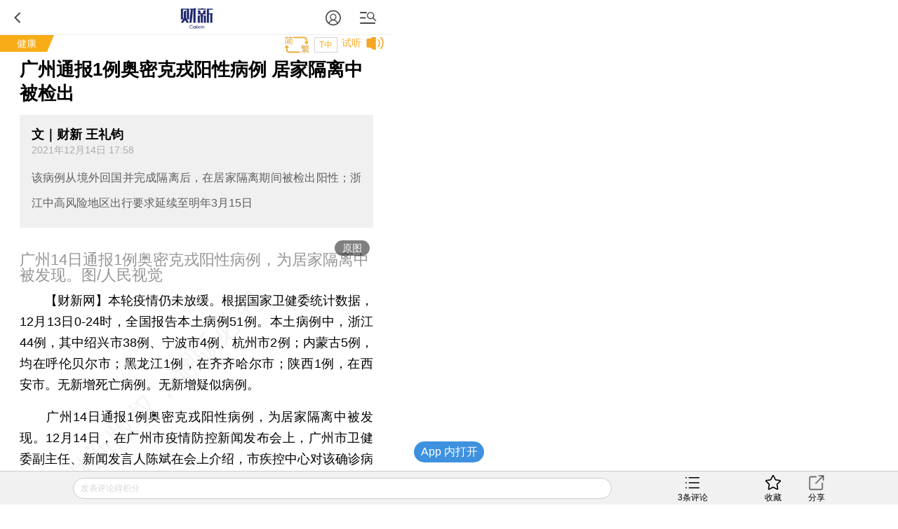

--- FILE ---
content_type: text/html; charset=UTF-8
request_url: https://m.caixin.com/m/2021-12-14/101817648.html
body_size: 12673
content:
<!doctype html>
<html>
 <head>
  <meta http-equiv="Content-Type" content="text/html;charset=utf-8"/>
  <meta http-equiv="pragma" content="no-cache"/>
  <meta http-equiv="x-rim-auto-match" content="none"/>
           <title>广州通报1例奥密克戎阳性病例 居家隔离中被检出</title>
     <meta name="keywords" content="奥密克戎变异株,"/>
  <meta name="applicable-device" content="mobile">
  <meta name="description" content="该病例从境外回国并完成隔离后，在居家隔离期间被检出阳性；浙江中高风险地区出行要求延续至明年3月15日"/>
  <meta name="apple-itunes-app" content="app-id=356023612"/>
  <meta name="viewport" content="width=device-width,initial-scale=1.0,minimum-scale=1.0,maximum-scale=1.0,user-scalable=no"/>
  <meta name="apple-mobile-web-app-capable" content="yes"/>
  <meta name="applicable-device" content="mobile">
  <meta name="apple-mobile-web-app-status-bar-style" content="black"/>
  <meta name="apple-touch-fullscreen" content="yes"/>
  <meta name="HandheldFriendly" content="true"/>
  <meta name="format-detection" content="telephone=no">
        <meta property="og:image" content="https://img.caixin.com/2021-12-14/163947618264035_560_373.jpg"/>
  <meta name="twitter:card" content="summary_large_image"/>
  <meta name="twitter:site" content="https://www.caixin.com"/>
  <meta name="twitter:title" content="广州通报1例奥密克戎阳性病例 居家隔离中被检出"/>
  <meta name="twitter:description" content="该病例从境外回国并完成隔离后，在居家隔离期间被检出阳性；浙江中高风险地区出行要求延续至明年3月15日"/>
  <meta name="twitter:url" content="https://www.caixin.com/2021-12-14/101817648.html"/>
  <meta name="twitter:image" content="https://img.caixin.com/2021-12-14/163947618264035_560_373.jpg"/>
  <base target="_self"/>
  <link rel="stylesheet" type="text/css" href="//file.caixin.com/wapchannel/all/css/content.css">
  

<script>
    var srcinfoid=101817648;
        var entity = {"id":101817648,"mob":"m","type":2,"mode":1,"link":"http://www.caixin.com/2021-12-14/101817648.html","media":1,"cdesc":"财新网","subject":101426574,"channel":124,rootId:"101426574","guiding":"","abstract":"该病例从境外回国并完成隔离后，在居家隔离期间被检出阳性；浙江中高风险地区出行要求延续至明年3月15日","category":"100300000;101426574;101817648","title":"广州通报1例奥密克戎阳性病例 居家隔离中被检出","author":"文｜财新 王礼钧","ispro":0,"fromchannel":"16,22","redpacket":"1","attr":5,"videoDesc":" ","share_logo":"","disable_copy":"0","appOpen":true,"appOpenRule":{"checkPowerLevel":"QZSF,PRO,PRO_LITE,MINI","checkPower":true,"checkPowerPlatform":"ios,android","enableAppOpen":true,"feeType":"free","openText":"","platform":"ios,android"},"tags":"","tagNames":"","video_extra2":{}};   
    var media = 1;
    var price=0;
    var share_desc = encodeURIComponent("广州通报1例奥密克戎阳性病例 居家隔离中被检出");
    var share_title = encodeURIComponent("财新网【广州通报1例奥密克戎阳性病例 居家隔离中被检出】  该病例从境外回国并完成隔离后，在居家隔离期间被检出阳性；浙江中高风险地区出行要求延续至明年3月15日");
    var share_picUrl = encodeURIComponent("https://img.caixin.com/2021-12-14/163947618264035_480_320.jpg");
    var share_keyword = encodeURIComponent("奥密克戎变异株");
    var share_popUpUrl = encodeURIComponent("http://www.caixin.com/2021-12-14/101817648.html");
    var share_description = encodeURIComponent("");
  </script>  <script src="//file.caixin.com/webjs/jquery-1.7.2.min.js"></script>
  <script src="//file.caixin.com/webjs/wap/flexible.js"></script>
  <script src="//file.caixin.com/images/phpapp/user/scripts/cookie.js"></script>
  <script src="//file.caixin.com/webjs/content/appreciate.js"></script>
  <!--<script src="//res.wx.qq.com/open/js/jweixin-1.0.0.js"></script>-->
<script src="//res.wx.qq.com/open/js/jweixin-1.6.0.js"></script>
   
  <script src="//file.caixin.com/webjs/get_wx_config.js"></script>
  
  <!-- pro -->
   <script type="text/javascript">
   jQuery(function(){
   	changeLink();
	 	   		   // readyContentInfo();
			    });
 </script> 
  <!-- 判断是否含有视频，如有，微信分享时标题后加：(附视频) -->
  	<script> var isExistsVideo = false; </script>
  
 <script type="text/javascript" src="//file.caixin.com/wapchannel/login/js/setPwd.js"></script>
<script src="https://www.caixin.com/datasync/share_rules.js"></script>
<script src="https://file.caixin.com/pkg/wapContent/index.js"></script>
 <link rel="apple-touch-icon-precomposed" sizes="120x120" href="//file.caixin.com/images/cx-logo-120.png">
<link rel="stylesheet" type="text/css" href="//file.caixin.com/wapchannel/login/css/login-pop.css" />
<script src="//file.caixin.com/wapchannel/all/js/md5.js"></script>
 
 </head>
 <body>
  <img style="width:0;height:0;overflow:hidden;display:block" class="cx-img-loader" data-src="//file.caixin.com/file/weixin/cx_logo.jpg" alt="财新传媒"/>
	<div class="main-all"> 
 	 <!-- head Begin -->
     <section class="common_top"></section>
      <!-- --><img style="width:0;height:0;overflow:hidden;display:block" src="//file.caixin.com/file/weixin/cx_logo.jpg" alt="财新传媒"/>
			<header>
			<div class="logoBox">
                          <a class="logo" href="https://m.caixin.com/m/" title="手机财新网">
                                <img style="display:none;" src="//file.caixin.com/static/mh5/images/sjlogo.png" / alt="手机碎片接口">
                            </a>

                        </div>
                       <style>
.user-bt{left:auto;right:60px;}
.menu-box {position: relative;top: 0;left: 0;}
.common_top .user-bt {width:50px;height:49px;margin: 0; } 
.common_top_spel  .js-openLoginChooseLayer {width: 20px;height: 20px; margin-top: 16px;}
 .user-bt a{width:100%;height:100%;display: flex;justify-content: center;align-items: center;}
 .user-bt a:after{content: '';display: block;width: 12px;height:12px;position: absolute;top: 25px;right: 0px;}
 .user-bt a.v1:after{ background: url('//file.caixin.com/images/vip1.png') no-repeat ;background-size: 12px auto;}
 .user-bt a.v2:after{ background: url('//file.caixin.com/images/vip2.png') no-repeat ;background-size: 12px auto;}
 .user-bt a.v3:after{ background: url('//file.caixin.com/images/vip3.png') no-repeat ;background-size: 12px auto;}
 .user-bt a.v4:after{ background: url('//file.caixin.com/images/vip4.png') no-repeat ;background-size: 12px auto;}
.user-bt .avatar{width:25px;height: 25px; border-radius:50%;}

@media screen and (min-width: 480px) {
.user-logined {background-position:-1.0rem 0;} 
}
</style>
 
                       <div class="user-bt">
                         <a><img class="avatar" src="//file.caixin.com/images/user.svg" alt="1111111"></a>
                            </div>

			<div class="search"></div>
			<div class="back"></div>
		</header>
		<div class="menu-mask"><em></em></div>
                <div class="login-mask"><em></em></div>
		<div class="menu-box">
                    <form action="https://search.caixin.com/newsearch/caixinsearch">
		        <div class="search-ipt-box">
		           <input type="text" id="searchTxt" placeholder="请输入要搜索的信息">
			  <div class="seacrh-bt" onclick="webSearch();"></div>
		        </div>
		    </form>
<ul class="menu-box-nav">
	<li><a href="https://m.caixin.com/m/">首页</a></li>
	<li><a href="https://finance.caixin.com/m/">金融</a></li>
	<li><a href="https://companies.caixin.com/m/">公司</a></li>
	<li><a href="https://economy.caixin.com/m/">经济</a></li>
	<li><a href="https://china.caixin.com/m/">政经</a></li>
	<li><a href="https://international.caixin.com/m/">世界</a></li>
	<li><a href="https://opinion.caixin.com/m/">观点</a></li>
	<li><a href="https://mini.caixin.com/m/">mini+</a></li>
	<li><a href="https://m.caixin.com/m/tech/">科技</a></li>
	<li><a href="https://m.caixin.com/m/property/">地产</a></li>
	<li><a href="https://m.caixin.com/m/auto/">汽车</a></li>
	<li><a href="https://m.caixin.com/m/consumer/">消费</a></li>
	<li><a href="https://m.caixin.com/m/energy/">能源</a></li>
	<li><a href="https://m.caixin.com/m/health/">健康</a></li>
	<li><a href="https://science.caixin.com/m/">环科</a></li>
	<li><a href="https://m.caixin.com/m/livelihood/">民生</a></li>
<li><a href="//www.caixin.com/esg/">ESG</a></li>
	<li><a href="//topics.caixin.com/m">专题</a></li>
	<li><a href="//cxdata.caixin.com/">数据通</a></li>
	<li><a href="https://en.caixin.com/m/">English</a></li>
</ul>

<ul class="menu-box-nav">
	<li><a  href="https://photos.caixin.com/m/">图片</a></li>
	<li><a  href="https://video.caixin.com/m/">视频</a></li>
	<li><a  href="https://blog.caixin.com/">博客</a></li>
<li><a  href="https://datanews.caixin.com/m/">数字说</a></li>	
  <li><a  href="https://m.caixin.com/m/obituary/">讣闻</a></li>
	<li><a href="https://weekly.caixin.com/m/">「财新周刊」</a></li>
	<li><a href="https://cnreform.caixin.com/m/">「中国改革」</a></li>
	<li><a href="https://bijiao.caixin.com/m/">「比较」</a></li>
</ul>



<ul class="menu-box-nav">
	<li><a href="//m.caixin.com/m/subscribe/">订阅</a></li>
        <li><a href="https://wenews.caixin.com/m/">我闻</a></li>
	<li><a href="//conferences.caixin.com/index-m.html">会议</a></li>
	<li><a href="//mall.caixin.com/mall/">商城</a></li>	
	<li><a href="//cxdata.caixin.com/">数据</a></li>
	<li><a href="//corp.caixin.com/group-mob/">机构订阅</a></li>
	<li><a href="http://www.caixininsight.com/">智库</a></li>
	<li><a href="//promote.caixin.com/m/">Promotion</a></li>
</ul>

<ul class="menu-box-nav">
	<li><a href="//mobile.caixin.com/m/home/">应用下载</a></li>
	<li><a href="//www.caixin.com/?NOJP">电脑版</a></li>
	<li><a href="//corp.caixin.com/caixinhelp/index.html">帮助</a></li>
</ul>
</div>
		<div class="search-mask"></div>
		<div class="search-box">
			<form action="">
				<div class="search-ipt-box">
					<input type="text" placeholder="请输入要搜索的信息">
					<div class="seacrh-bt"></div>
				</div>
			</form>
		</div>
                <div class="login-box">
			<div class="title-line">财新通行证<em></em></div>
			<div class="login-ipt-box">
				<form>
			        <div class="login-info">
			        	<em class="login-usericon"></em>
			        	<input id="mobileName" class="txt" type="text" placeholder="邮箱/手机号">
			        </div>
			        <div class="login-info">
			        	<em class="login-pswicon"></em>
			        	<input id="mobileWord" class="txt" type="text" placeholder="输入密码">
			        	<input id="mobilePass" class="txt" type="password" value="" style="display:none">
			        </div>
			    </form>
			</div>
			<div class="login-in-bt" onclick="mobileAjaxLogin();">登录</div>
			<div class="login-find-box"><a href="https://user.caixin.com/mobile/forget_password">忘记密码？</a><a onclick="register();" class="login-reg-link">注册</a></div>
			<div class="login-other"><span>其他登录方式：</span><a class="login-sinawb" href="javascript:void(0);" onclick="loginForWB();" target="_self">&nbsp;</a><a class="login-qqwb" href="javascript:void(0);" onclick="loginForQQ();" target="_self">&nbsp;</a><a href="javascript:void(0);" class="login-wx" onclick="loginForWeiXin();">&nbsp;</a>
      		</div>
		</div>
        <script src="//file.caixin.com/file/content/js/head.js"></script>
        
     </section>
	  <!-- head End  -->
	  <div id="cons" class="cons">
        <!--文章页顶部广告B -->
        <div class="ad-media">
    	<script language="javascript">
            topAd()
      </script>
 </div>
        <!--文章页顶部广告E -->
        <!-- tt-s -->
        <div class="cons_top">
                <!-- FROM: 16,22 -->
                       
                     <div class="title-line"><a href="">健康</a><em></em></div>
                    
                        	<div class="top-tools">
              <div id="fontSize" class="news-font" onclick="changeContentFontSize()">T中</div>
                                          </div>
        </div>
        <!-- tt-e -->
        <h1 class="news-title"><span>广州通报1例奥密克戎阳性病例 居家隔离中被检出</span>
                    <em class="key-icon"></em>  
                                   </h1>
                              
		<!-- style="font-size:17px" -->
				 <div class="news-lead" id="subhead" >
                      <div class="news-info">
           <!-- author 文｜财新 王礼钧 -->
             	<div class="top-author">文｜财新 王礼钧</div>
                                       <div id="artInfo" class="news-date">
                          2021年12月14日 17:58
                          </div>      
            			</div>
                      该病例从境外回国并完成隔离后，在居家隔离期间被检出阳性；浙江中高风险地区出行要求延续至明年3月15日
          </div>
				<!-- 视频  -->
<script>
$(".media_video").height(Math.ceil($(".media_video").width()*9/16))
</script>	    
<!-- audio begin -->
     <!--<script>
  var voiceSrc = "https://audio.caixin.com/caixin/648/yeaosTQy1oUDsGuYo12M.mp3";
  var attr = 5;
  </script>
  <script src="//file.caixin.com/webjs/audio/audioPlayerVoiceConsMobile.js"></script>-->
   <!-- audio end -->	   <!--配图操作  -->
	   <!-- 获得配图的对象 -->
	    	   <!--获得组图图片对象 -->
	    	               
	    <div class="news-photo">
	    				 <img class="cx-img-loader" data-src="https://img.caixin.com/2021-12-14/163947618264035_480_320.jpg" alt="news">
			 <a class="news-photo-original" href ="https://img.caixin.com/2021-12-14/163947618264035.jpg">原图</a>
				        	    	<span class="news-photo-txt">广州14日通报1例奥密克戎阳性病例，为居家隔离中被发现。图/人民视觉</span>
	        	    </div>
        	                  
      <article  class="news-con" id="Main_Content_Val" style="font-size:18px;">
            		                                           <P>　　<B>【财新网】</B>本轮疫情仍未放缓。根据国家卫健委统计数据，12月13日0-24时，全国报告本土病例51例。本土病例中，浙江44例，其中绍兴市38例、宁波市4例、杭州市2例；内蒙古5例，均在呼伦贝尔市；黑龙江1例，在齐齐哈尔市；陕西1例，在西安市。无新增死亡病例。无新增疑似病例。</P><P>　　广州14日通报1例奥密克戎阳性病例，为居家隔离中被发现。12月14日，在广州市疫情防控新闻发布会上，广州市卫健委副主任、新闻发言人陈斌在会上介绍，市疾控中心对该确诊病例的鼻拭子进行新冠病毒全基因组测序和序列分析，经省市疾控中心复核，报国家疾控中心确认，检出新冠病毒为奥密克戎变异株。</P>
            	       	                </article>

    </div>
<!-- 单篇文章收费提示框 b -->
 <script src="//file.caixin.com/pkg/appExclusive/appExclusive.bundle.js"></script> <!--全站公用wap文章页收费框碎片 -->
<script>
var tempType='default';
</script>
<div id="chargeWall" class="payreadwarp">
     <div class="content">
     	
     </div>
  </div> 
<div id="pay-layer-ad" style="display:none; margin: 15px auto 15px;">
    <script>ads_display(3423)</script>
</div>
<div id="pay-layer-pro-ad" style="display:none; margin: 15px auto 15px;">
    <script>ads_display(3939)</script>
</div>
<div id="pay-layer-in-ad" style="margin: 0 auto 15px;"></div>
<script src="//file.caixin.com/webjs/layer/layer.js"></script>
<!--<script src="https://file.caixin.com/pkg/cx-pay-layer/js/chunk-vendors.js"></script>-->
<script src="https://file.caixin.com/pkg/cx-pay-layer/js/wap.js?v=5.15.421933"></script>
<script src="https://ask.caixin.com/js/ai_wap.js"></script>
<!-- 单篇文章收费提示框 e -->
<!-- 注册阅读逻辑 start -->
	<!-- 注册阅读逻辑 end -->


    <div class="page" id="pageNext">
        </div> 
            <!-- 文章底部预留碎片 b -->
      <script>
          if(entity.category.indexOf('101426566') > -1 || entity.category.indexOf('101426567') > -1 || entity.category.indexOf('101426570') > -1 ||
entity.category.indexOf('101426574') > -1){
            document.write('<style>.article_end{margin: 10px 5% 0;text-align: justify;word-wrap: break-word;color: #000;font-size: 18px;line-height: 170%;}.article_end a{border-bottom: 1px solid #f8ad18;color: #000;text-decoration: none;outline-style: none;}</style><div class="article_end" id="article_end_wrapper"><p>  <b> 推荐进入<A href="https://cxdata.caixin.com/index" target="_blank">财新数据库</A>，可随时查阅公司股价走势、结构人员变化等投资信息。</b></p><P> 　　财新机器人产业指数(RII)已发布，<A href="https://cxdata.caixin.com/indices/rii?originReferrer=rii_news_article" target="_blank">点击了解行业动态</A></P></div>')
        }
              if(entity.category.indexOf('101426565') > -1){
            document.write('<style>.article_end{margin: 10px 5% 0;text-align: justify;word-wrap: break-word;color: #000;font-size: 18px;line-height: 170%;}.article_end a{border-bottom: 1px solid #f8ad18;color: #000;text-decoration: none;outline-style: none;}</style><div class="article_end" id="article_end_wrapper"><p><b> 推荐进入<A href="https://cxdata.caixin.com/index" target="_blank">财新数据库</A>，可随时查阅公司股价走势、结构人员变化等投资信息。</b></p><P><b>财新机器人产业指数(RII)已发布，<A href="https://cxdata.caixin.com/indices/rii?originReferrer=rii_news_article" target="_blank">点击了解行业动态</A></b></P></div>')
        }
            if(entity.category.indexOf('101426572') > -1){
            document.write('<style>.article_end{margin: 10px 5% 0;text-align: justify;word-wrap: break-word;color: #000;font-size: 18px;line-height: 170%;}.article_end a{border-bottom: 1px solid #f8ad18;color: #000;text-decoration: none;outline-style: none;}</style><div class="article_end" id="article_end_wrapper"><p>  <b> 推荐进入<A href="https://cxdata.caixin.com/index" target="_blank">财新数据库</A>，可随时查阅宏观经济、股票债券、公司人物，财经数据尽在掌握。</b></p></div>')
        }
  
    </script>      <!-- 文章底部预留碎片 e -->
        <span class="edit">    	
    </span>
	   <!-- 预留广告位 begin -->
               <script>
    mediaAd()
</script>
<!-- cons ad begin-->
  <div class="news-ad" style="display:none">
    <script>
        newsAd()
    </script>
  </div>
<!-- cons ad end-->
         <!-- 预留广告位 end -->
      	<!-- 赞赏 begin -->
    <div class="zan_box02">
      <div class="zan_bg02"></div>
      <p>        责任编辑：王永
                <br /> 版面编辑：刘潇
      </p>
            	</div>			
	<!-- 赞赏 end -->    
   <!-- 预留广告位 begin -->
   

   <!-- 预留广告位 end -->	
   <!-- 预留广告位 begin -->
   
   <!-- 预留广告位 end -->
   <div class="other-con">
      <!--专题 begin-->
      <!--专题 end-->
    <!--英文 begin-bb-->
   <div class="xgyd-box">
   				
                </div>
    <!--英文 e-->
  
     
           
	<!--相关新闻B-->				
		     <div class="xgyd-box">
       <div class="tit">相关阅读</div>
                                    <dl>
                    <dt><a href="http://weekly.caixin.com/2021-11-12/101803913.html"><img class="cx-img-loader" data-src="https://img.caixin.com/2021-11-13/163676729162470.jpg"/></a>
                          <em class="video"></em>
                        </dt>
                      <dd>
             <p><a href="https://weekly.caixin.com/m/2021-11-12/101803913.html" >
               寻找疫苗组合最优解｜特稿精选
                              <em class="key-icon"></em>  
               
                              <em class="video-icon"></em>  
               
                              <em class="photos-icon"></em> 
                              </a>
             </p>
             <span>2021年11月12日</span>
           </dd>
         </dl>
                                <dl>
                    <dt><a href="http://weekly.caixin.com/2021-02-27/101667978.html"><img class="cx-img-loader" data-src="https://img.caixin.com/2021-02-27/1614386193629073.jpg"/></a>
                        </dt>
                      <dd>
             <p><a href="https://weekly.caixin.com/m/2021-02-27/101667978.html" >
               财新周刊｜解码mRNA疫苗
                              <em class="key-icon"></em>  
               
               
                              </a>
             </p>
             <span>2021年02月27日</span>
           </dd>
         </dl>
                                <dl>
                    <dt><a href="http://weekly.caixin.com/2020-12-12/101638499.html"><img class="cx-img-loader" data-src="https://img.caixin.com/2020-12-12/1607740312111472.jpg"/></a>
                        </dt>
                      <dd>
             <p><a href="https://weekly.caixin.com/m/2020-12-12/101638499.html" >
               新冠疫苗如何运往全球｜特稿精选
                              <em class="key-icon"></em>  
               
               
                              </a>
             </p>
             <span>2020年12月12日</span>
           </dd>
         </dl>
                                <dl>
                    <dt><a href="http://weekly.caixin.com/2021-02-06/101661206.html"><img class="cx-img-loader" data-src="https://img.caixin.com/2021-02-06/1612580748902869.jpg"/></a>
                        </dt>
                      <dd>
             <p><a href="https://weekly.caixin.com/m/2021-02-06/101661206.html" >
               新冠疫苗有多大效力？｜特稿精选
                              <em class="key-icon"></em>  
               
               
                              </a>
             </p>
             <span>2021年02月06日</span>
           </dd>
         </dl>
                                <dl>
                    <dt><a href="http://weekly.caixin.com/2020-12-11/101638166.html"><img class="cx-img-loader" data-src="https://img.caixin.com/2020-12-12/1607739842137425.jpg"/></a>
                          <em class="video"></em>
                        </dt>
                      <dd>
             <p><a href="https://weekly.caixin.com/m/2020-12-11/101638166.html" >
               疫苗将至｜特稿精选
                              <em class="key-icon"></em>  
               
                              <em class="video-icon"></em>  
               
                              <em class="photos-icon"></em> 
                              </a>
             </p>
             <span>2020年12月11日</span>
           </dd>
         </dl>
                                <dl>
                    <dt><a href="http://weekly.caixin.com/2021-02-06/101661226.html"><img class="cx-img-loader" data-src="https://img.caixin.com/2021-02-06/1612581096541720.jpg"/></a>
                          <em class="video"></em>
                        </dt>
                      <dd>
             <p><a href="https://weekly.caixin.com/m/2021-02-06/101661226.html" >
               流感疫苗低接种率溯源｜特稿精选
                              <em class="key-icon"></em>  
               
                              <em class="video-icon"></em>  
               
                              </a>
             </p>
             <span>2021年02月06日</span>
           </dd>
         </dl>
                                <dl>
                    <dt><a href="http://china.caixin.com/2021-12-13/101817231.html"><img class="cx-img-loader" data-src="https://img.caixin.com/2021-12-13/163939996890467.jpg"/></a>
                        </dt>
                      <dd>
             <p><a href="https://china.caixin.com/m/2021-12-13/101817231.html" >
               天津从入境人员中检出奥密克戎变异株
                              <em class="key-icon"></em>  
               
               
                              </a>
             </p>
             <span>2021年12月13日</span>
           </dd>
         </dl>
                                <dl>
                    <dt><a href="http://database.caixin.com/2021-12-14/101817528.html"><img class="cx-img-loader" data-src="https://img.caixin.com/2021-12-14/163946798491599.jpg"/></a>
                        </dt>
                      <dd>
             <p><a href="https://database.caixin.com/m/2021-12-14/101817528.html" >
               【境内疫情观察】天津从入境闭环管控人员检出奥密克戎变异株（12月13日）
                              <em class="key-icon"></em>  
               
               
                              <em class="photos-icon"></em> 
                              </a>
             </p>
             <span>2021年12月14日</span>
           </dd>
         </dl>
                      </div>
            <!--版权-->
            <div style="border: 1px dashed #dcdcdc;font-size:0.34rem;padding:5px;margin:0.7rem 0 0.8rem 0;color:#959595;">
  <p style="margin-bottom:10px">财新网所刊载内容之知识产权为财新传媒及/或相关权利人专属所有或持有。未经许可，禁止进行转载、摘编、复制及建立镜像等任何使用。</p>
  <p>如有意愿转载，请发邮件至<a href="mailto:hello@caixin.com">hello@caixin.com</a>，获得书面确认及授权后，方可转载。</p>
</div>
         <!--相关新闻E-->       
   <!-- 广告位 B-->
   <!-- media ad begin-->

    <style>
        .ad-media{width:100%;position:relative;line-height:125%;font-size:16px;-webkit-box-sizing:border-box;box-sizing:border-box;height: auto;overflow: hidden;}
        .ad-media-show{height:auto;margin:10px auto;}
    </style>
	<div class="ad-media">
	     <script language="javascript">
                    reservedAd()  //通栏广告
             </script>
	</div>
    <!-- media ad end-->
   <!-- 广告位 E-->   
      <!--新媒体试验群B-->
   
   <!--
<section class="incubator">
	<ul class="tab-nav inc-nav yaqu">
		<li class="tab-selected">无所不能<em></em>
			<div class="tab-mask"></div>
			<div class="tab-mask"></div>
			<div class="tab-mask"></div>
		</li>
		<li>健康点<em></em>
			<div class="tab-mask"></div>
			<div class="tab-mask"></div>
			<div class="tab-mask"></div>
		</li>
	</ul>
	<ul class="tab-cons inc-cons">
		<li class="display">
			<a href="http://www.wusuobuneng.com/article_detail/47233">
				<dl>
					<dt>叙利亚冲突升级，油价战争走势如何？</dt>
					<dd>真是“导弹一飞、油价升天”？</dd>
				</dl>
				<div class="inc-photo"><img src="//img.caixin.com/2018-04-20/1524211791265032.png" alt="能源公开课：赚到电改第一桶金？"></div>
			</a>
		</li>
		<li>
			<a href="http://web.jkd.kantonghua.cn/article_detail/62463">
				<dl>
					<dt>第一只靴子落下：国务院正式向海南医疗特区下放医疗器械审批权
</dt>
					<dd>
						在博鳌亚洲论坛在海南如火如荼举办之际，海南的国际医疗旅游先行区迎来了中央政策的春风。国务院正式下文向海南省下放了部分进口医疗器械的审批权，而更受关注的进口新药直进海南，大概率也只是时间问题。
					</dd>
				</dl>
				<div class="inc-photo"><img src="//jkd-pic.kantonghua.cn/2018/04/微信图片_20180409175038_gaitubao_com_145x97.jpg" alt="百度"></div>
			</a>
		</li>
	</ul>
</section>
-->
   
   <!--新媒体试验群E-->
    	<!-- 编辑推荐 Start-->  	
    <div class="tjyd-box">
      <div class="tit">推荐阅读</div>
      <!-- 四宫格 Start-->
      <div class="tjyd-con01">
	<ul>

		<li>
			<div class="list">
				<dl>
					<dt><a href="https://course.caixin.com/expert.course/course/reserve?courseTimes=1564904985&channel=01400"><img
							 class="cx-img-loader" data-src="https://img.caixin.com//2022-04-06/164923611466768_145_97.jpg"></a>
						<em class="sfk">私房课</em>
					</dt>
					<dd>
						<p><a href="https://course.caixin.com/expert.course/course/reserve?courseTimes=1564904985&channel=01400">向松祚：宏观经济70讲，带你了解国内外经济大局</a></p>
						<span>2022年04月06日</span>
					</dd>
				</dl>
			</div>
		</li>


		<li>
			<div class="list">
				<dl>

					<dt>
<a href="https://www.caixinglobal.com/2022-04-01/in-depth-as-tencent-lays-off-staff-is-its-winter-approaching-101864852.html?utm_source=CN&utm_medium=banner&utm_campaign=recommend">
<img class="cx-img-loader" data-src="https://img.caixin.com/2022-04-01/164881752207974_145_97.jpg">
						</a>
						<em></em>
					</dt>
					<dd>
						<p>
<a href="https://www.caixinglobal.com/2022-04-01/in-depth-as-tencent-lays-off-staff-is-its-winter-approaching-101864852.html?utm_source=CN&utm_medium=banner&utm_campaign=recommend">In Depth: As Tencent Lays Off Staff, Is Its ‘Winter’ Approaching?</a></p>
						<span>2022年04月01日</span>
					</dd>
				</dl>
			</div>
		</li>



	</ul>
</div>
      <!-- 四宫格 end-->
      <!-- 预留广告位 B -->
      

      <!-- 预留广告位 E -->
      <!-- 三条可维护 Start-->	
      
      <!-- 三条可维护 End-->	
      <!-- 三条首页提取，广告插入在第一条后边 -->
      <script>
function fmtDate(obj){
    var date =  new Date(obj);
    var y = 1900+date.getYear();
    var m = "0"+(date.getMonth()+1);
    var d = "0"+date.getDate();
    return y+"年"+m.substring(m.length-2,m.length)+"月"+d.substring(d.length-2,d.length) + "日";
}
</script>
<div class="tjyd-con02">

					<dl>
						<dt><a href="https://international.caixin.com/2026-01-27/102408549.html"><img class="cx-img-loader" data-src="https://img.caixin.com/2026-01-27/176949991726871.jpg"/></a></dt>
						<dd>
							<p><a href="https://international.caixin.com/2026-01-27/102408549.html">英国首相斯塔默将访华 临行前表态不必在中美之间选边站</a></p>
							<span><script>document.write(fmtDate(1769499963*1000))</script></span>
						</dd>
					</dl>
<!-- 预留广告位 B -->
   						
   					<!-- 预留广告位 E -->

					<dl>
						<dt><a href="https://www.caixin.com/2026-01-27/102408615.html"><img class="cx-img-loader" data-src="https://img.caixin.com//2024-12-13/173407806912499.jpg"/></a></dt>
						<dd>
							<p><a href="https://www.caixin.com/2026-01-27/102408615.html">美国新版国防战略文件意欲何为 起草者称欲求“体面的和平”</a></p>
							<span><script>document.write(fmtDate(1769516884*1000))</script></span>
						</dd>
					</dl>

					<dl>
						<dt><a href="https://finance.caixin.com/2026-01-27/102408620.html"><img class="cx-img-loader" data-src="https://img.caixin.com/2026-01-27/176951279064381.jpg"/></a></dt>
						<dd>
							<p><a href="https://finance.caixin.com/2026-01-27/102408620.html">北京惠民保参保人数突破445万 首次将阿尔兹海默症等纳入保障范围</a></p>
							<span><script>document.write(fmtDate(1769516884*1000))</script></span>
						</dd>
					</dl>

					<dl>
						<dt><a href="https://economy.caixin.com/2026-01-27/102408593.html"><img class="cx-img-loader" data-src="https://img.caixin.com/2026-01-27/176950764523573.jpg"/></a></dt>
						<dd>
							<p><a href="https://economy.caixin.com/2026-01-27/102408593.html">继内蒙古后 吉林官宣退出化债重点省份</a></p>
							<span><script>document.write(fmtDate(1769515110*1000))</script></span>
						</dd>
					</dl>

					<dl>
						<dt><a href="https://www.caixin.com/2026-01-27/102408599.html"><img class="cx-img-loader" data-src="https://img.caixin.com/2026-01-27/176950921625637.jpg"/></a></dt>
						<dd>
							<p><a href="https://www.caixin.com/2026-01-27/102408599.html">美国得州政府禁用技术清单新增26家中国实体 涉阿里小米及多家大模型公司</a></p>
							<span><script>document.write(fmtDate(1769515110*1000))</script></span>
						</dd>
					</dl>
</div>
      <!-- 三条首页提取，广告插入在第一条后边 End-->						
	</div>    
    <!--  编辑推荐 end  -->
   </div>
    <!--财新移动B  首页共用-->
	<section class="caixin-app">
		<div class="bottom-nav-title" onclick="window.location.href='https://mobile.caixin.com/m/home/'">财新移动</div>
		<ul class="caixin-app-list">
			<li>
				<a href="https://mobile.caixin.com/m/home/"><img src="//file.caixin.com/caixin/image/mobile/pro1.png" alt="财新"><p>财新</p></a></li>
<li>
				<a href="https://mobile.caixin.com/m/home/"><img src="//file.caixin.com/images/img/cx_week.png" alt="财新周刊"><p>财新周刊</p></a></li>

<!--<li>
				 <a href="http://m.mobile.caixin.com/m/zggg/"><img src="//file.caixin.com/caixin/image/mobile/pro4.png" alt="中国改革"><p>中国改革</p></a></li>
<li> 
				<a href="http://m.mobile.caixin.com/m/eyewitness/"><img src="//file.caixin.com/caixin/image/mobile/pro2.png" alt="目击者"><p>目击者</p></a></li>-->
<li>
				<a href="//www.caixinglobal.com/app/?utm_source=chinesedw&utm_medium=wap&utm_campaign=chinesewaparticle"><img src="//file.caixin.com/images/m/caixin-en.png" alt="Caixin"><p>Caixin</p></a>
			</li>
		</ul>
	</section>
	<!--财新移动E-->		
	<!-- 热词推荐 Start-->
		 
	<!-- 热词推荐 end-->    
	<!-- foot begin 首页共用  -->
	<!--尾部碎片 begin-->
<footer class="foot">
 <p class="news-login-txt">
  <span class="news-pcview"></span>
  |
  <span class="news-pcview">
   <a href="http://www.caixin.com?NOJP" target="_self">　网页版　</a>
  </span>
  |
  <span class="news-pcview">
   <a href="https://other.caixin.com/m/e_newsletter/" target="_self">　订阅电邮</a>
  </span>
 </p>
 <p class="news-copyright">Copyright 财新网 All Rights Reserved</p>
</footer>
<div class="go-top"></div>
<!--尾部碎片end-->
<div class="addBox" style="display:none">
 <div class="addCon">请按 <img style="vertical-align:text-bottom;" width="16" height="20" src="//file.caixin.com/file/content/images/mobile/add03.png" alt="手机碎片接口"> 然后点选“添加到主屏幕”添加快捷方式到桌面。</div>
 <span class="exit" onclick="$('.addBox').hide()"></span>
</div>

<script src="https://file.caixin.com/file/content/js/foot.js"></script>
<script language="javascript" src="//file.caixin.com/webjs/layer/layer.js"></script>
<script language="javascript" src="//file.caixin.com/wapchannel/login/js/login-pop.js"></script>
	<!-- foot end -->		
  <!--caixin analytics start-->
<script type="text/javascript" src="//files.caixin.com/webjs/common/caixinlog.js"  crossorigin="anonymous"></script>
<!--caixin analytics end-->
<script>
  var cxuid = getCookie("SA_USER_UID");
</script>

<!-- finder -->
    <script>
        (function(win, export_obj) {
            win['LogAnalyticsObject'] = export_obj;
            if (!win[export_obj]) {
                var _collect = function() {
                    _collect.q.push(arguments);
                }
                _collect.q = _collect.q || [];
                win[export_obj] = _collect;                
            }
            win[export_obj].l = +new Date();
        })(window, 'collectEvent');
        //兼容gio 
        window.gio = function(gioType, eventName, eventData){
            if (eventData && typeof eventData === 'object' && !Array.isArray(eventData)) {
                var newEventData = {};
                for (const key in eventData) {
                    if (eventData.hasOwnProperty(key)) {
                        var newKey = key.replace(/_var$/, '');
                        newEventData[newKey] = eventData[key];
                    }
                }
                eventData = newEventData;
            }
            window.collectEvent(eventName, eventData);
        };

        //迁移gio
     (function(win){
        var cxname = getCookie("SA_USER_NICK_NAME");
        if(cxuid && cxname ){
            //gio('setUserId', cxuid);
        }

       //当天文章统计
        var pubDateArr = location.pathname.match(/\d{4}-\d{2}-\d{2}/);
        if(pubDateArr){
                var pubDate = pubDateArr[0];
                var nowDate = new Date().toISOString().slice(0,10);
                if(pubDate==nowDate){
                    setTimeout(function(){
                        gio('track','todayarticle',{ todayarticleid: srcinfoid+'', viewtime:nowDate, viewuser:GetCookieValue("SA_USER_UID")||"0" });
                    },2000);
                }
        }

    })(window);
    </script>
    <script async src="https://lf3-data.volccdn.com/obj/data-static/log-sdk/collect/5.0/collect-rangers-v5.2.1.js"></script>
    <script>
        window.collectEvent('init', {
            app_id: 20006078, // 参考2.1节获取，注意类型是number而非字符串
            channel_domain: 'https://gator.volces.com', // 设置数据上送地址
            log: true, // true:开启日志，false:关闭日志
            autotrack: true, // 全埋点开关，true开启，false关闭
            enable_stay_duration: true, //停留时长
        });
        // 此处可添加设置uuid、设置公共属性等代码
        window.collectEvent('start'); // 通知SDK设置完毕，可以真正开始发送事件了
        window.collectEvent('config', {
            user_unique_id: cxuid || null  
        });

        var path= '';
        var isarticle = '';
        if(getCookie('FROM_CHINA') == 'false'){
            path = location.href
            if(entity.type == 2) {   
                isarticle = "article"
            }
            gio('track', 'oversea_views', {'path': path, 'articleType_var':isarticle,'viewuser': cxuid || '0'})
        }
    </script>
<!-- finder end -->
 </div> 
   <!--body 预留碎片 B-->
 	
  	<!--body 预留碎片 E-->
	<div id="confirmDiv" style="display: none">
		<div class="bg"></div>
		<div class="popup">
			<p id="confirmTit"></p>
			<p>
				<a id="confirmYes" class="btn1" href="javascript:void(0);" target="_self">确定</a> <a id="confirmNot" class="btn2" href="javascript:void(0);" target="_self">取消</a>
			</p>
		</div>
	</div>	
 	<!-- 底部常驻框  弹框相关begin -->
	<!-- top comment begin -->
        <div class="top-box-mask"></div>
        <div class="top-box" id="topboxcomment">
                <div class="tb-bar">
                        <div class="tb-bar-l">说说你的看法...</div>
                <div class="tb-bar-m">
                    <a href="javascript:;"><em class="tb-bar-m-bg">&nbsp;</em><em class="cx-pl-num" aid="100">0</em><span>条评论</span></a>
                </div>
                <div class="tb-bar-r"><em class="tb-bar-r-bg"></em><em class='wd'>分享</em></div>
                </div>
    <div class="tb-share-box">
        <div class="share-mask"><em></em></div>
        <ul class="tb-share">
            <li onclick="wxShareShow()" class="wx-share-block"><em class="wx-logo"></em><span>微信</span></li>
            <li class='xlwb-share-block' onclick="caingPostShare('tsina',share_title,share_description,share_popUpUrl,share_picUrl,100);"><em class="sinawb-logo"></em><span>新浪微博</span><p></p></li>
        </ul>
    </div>
    <div class="wx-share-mask"></div>
                <div id="tb-comment" class="tb-comment">
                        <div class="tbc-head">
                                <div class="tb-cancel-bt">取消</div>
                                <div class="tb-enter-bt" onclick="sendComment();">发送</div>
                        </div>
                        <div class="tbc-loginbar">
                                <div class="tbc-login">登录</div>
                                <div class="tbc-login-tip">（评论前请先登录）</div>
                                <div class="tbc-register" onclick="register();">注册</div>
                        </div>
                </div>
        </div>
        <!-- top comment end -->
	<!-- 底部常驻框  弹框相关end  -->    
   <!-- app B  -->
	<!-- app begin -->
<div class="appLink" onClick="openAppLink();" style="display:none">
  <div class="cxj_logo"><img src="//file.caixin.com/file/content/images/mobile/cxj_logo.png" alt="财新网"></div>
  <p class="cxj_text">只给你最有价值的新闻</p>
  <div class="cxj_open">下载</div>
</div>
<script src="//file.caixin.com/file/content/js/mobile_news_app_banner.js"></script>

<!-- app end -->
	<!-- app E  -->    
	<!-- 第三方合作begin -->
	
	<!-- 第三方合作end -->
<!-- 微信分享成功推荐新闻 begin-->
<div class="share-pop-mask">
  <div class="share-pop-box">
    <div class="s-p-head"><span>　分享成功</span>
      <div class="s-p-close"></div>
    </div>
    <div class="s-p-list">
      <div class="s-p-title">相关文章</div>
      <ul id="relateNews"></ul>
      <div class="s-p-title">大家正在看</div>
      <ul id="djk">
      						 <li>
		   	<a href="https://www.caixin.com/2024-06-04/102202925.html" title="人数最多财政补贴最少：农村的父母们如何养老｜养老算账之八">人数最多财政补贴最少：农村的父母们如何养老｜养老算账之八</a>          
		 	 </li>
					 <li>
		   	<a href="https://www.caixin.com/2024-06-04/102202930.html" title="AMD苏姿丰挑战英伟达：新AI芯片计算性能是英伟达H200芯片的1.3倍">AMD苏姿丰挑战英伟达：新AI芯片计算性能是英伟达H200芯片的1.3倍</a>          
		 	 </li>
					 <li>
		   	<a href="https://wenews.caixin.com/2024-06-04/102202920.html" title="华融国际原总经理白天辉被判死刑 四年11.8亿何来">华融国际原总经理白天辉被判死刑 四年11.8亿何来</a>          
		 	 </li>
					 <li>
		   	<a href="https://international.caixin.com/2024-06-04/102203063.html" title="莫迪与人民党在印度大选中胜幅不如预期 印度股指暴跌7%">莫迪与人民党在印度大选中胜幅不如预期 印度股指暴跌7%</a>          
		 	 </li>
														
      </ul>
    </div>
  </div>
</div>
<!-- 微信分享成功推荐新闻 end-->	
	<!-- 组图DIV start-->	
		<!-- 组图DIV　end  -->	

</body>
<!-- 收费引用js11 -->
<!-- <script src="//file.caixin.com/webjs/content/share_m1.js"></script> -->
<!-- <script src="//file.caixin.com/webjs/comment/comment_for_mob_v2_news.js"></script> -->
<script src="//file.caixin.com/webjs/common/m_jour_contact.js"></script>	
<script src="//file.caixin.com/webjs/common/jour_json_data.js"></script>		
<!-- <script src="//file.caixin.com/webjs/comment/count_comment.js"></script>-->
<script src="//file.caixin.com/wapchannel/all/js/common.js"></script>
<!-- <script src="//file.caixin.com/file/content/js/cons_other_function.js"></script> -->
<!-- 防复制 -->
  	<!--  全站收费统计代码 -->
<!-- Global site tag (gtag.js) - Google Analytics -->
<!--<script async src="https://www.googletagmanager.com/gtag/js?id=UA-27956240-2"></script>
<script>
    window.dataLayer = window.dataLayer || [];
    function gtag(){dataLayer.push(arguments);}
    gtag('js', new Date());

    gtag('config', 'UA-27956240-2');
</script>
-->
  
</html>

--- FILE ---
content_type: text/html;charset=UTF-8
request_url: https://gateway.caixin.com/api/ucenter/user/v1/valMobile?callback=jQuery17203061256505977412_1769519885689&_=1769519895780
body_size: 115
content:
jQuery17203061256505977412_1769519885689({"code":600,"msg":"未登录，请先登录"})

--- FILE ---
content_type: text/plain;charset=UTF-8
request_url: https://c2.caixin.com/comment-api-caixin/comment/cc.do?app_id=100&ids=101817648&callback=jQuery17203061256505977412_1769519885692&_=1769519908049
body_size: 71
content:
jQuery17203061256505977412_1769519885692([{"count":3,"tid":101817648}])

--- FILE ---
content_type: application/javascript; charset=UTF-8
request_url: https://file.caixin.com/pkg/cx-new-comment/js/wap.js?_=1769519895742
body_size: 142332
content:
/*! v-11.11.520950 */(function(){var e={38289:function(e,t,n){"use strict";n.r(t);var r=n(31601),a=n.n(r),o=n(76314),i=n.n(o),c=i()(a());c.push([e.id,".van-popup.comment_list_popup{display:-webkit-box;display:-ms-flexbox;display:flex;-webkit-box-orient:vertical;-webkit-box-direction:normal;-ms-flex-direction:column;flex-direction:column;background-color:#f1f1f1;width:100%;max-height:85%;min-height:50%;padding-top:32px;-webkit-box-sizing:border-box;box-sizing:border-box;border-radius:15px 15px 0 0;overflow-y:hidden}.van-popup.comment_list_popup .van-popup__close-icon--top-right{top:8px}.comment_list_box{padding-top:15px;-webkit-box-flex:1;-ms-flex-positive:1;flex-grow:1;overflow-y:auto}.wap_comment_count{position:absolute;top:8px;left:19px;font-size:13px;color:#181818}.show_add_comment_btn{width:100%;height:80px;-webkit-box-flex:0;-ms-flex-positive:0;flex-grow:0;-ms-flex-negative:0;flex-shrink:0;background-color:#f1f1f1;border-top:1px solid #999}.show_add_comment_btn-text{width:92%;height:35px;padding:0 16px;-webkit-box-sizing:border-box;box-sizing:border-box;background-color:#fff;border-radius:5px;border:1px solid #999;margin:16px auto 0;font-size:13px;color:#999;line-height:35px;font-style:normal}.show_add_comment_btn-text i{font-style:normal}.comment_list_none{position:absolute;top:35%;left:0;width:100%}.comment_list_errortext,.comment_list_none{text-align:center;font-size:15px;color:#181818}.comment_list_errortext{margin-top:20px;margin-bottom:15px}",""]),t["default"]=c},45218:function(e,t,n){"use strict";n.r(t);var r=n(31601),a=n.n(r),o=n(76314),i=n.n(o),c=i()(a());c.push([e.id,".comment-list-loadmore{display:block;width:85px;margin:20px auto 0;font-size:14px;color:#202a6d}.comment-list.comment_wap{margin-top:0;padding:0 18px}",""]),t["default"]=c},91007:function(e,t,n){"use strict";n.r(t);var r=n(31601),a=n.n(r),o=n(76314),i=n.n(o),c=i()(a());c.push([e.id,".comment_list_item{display:-webkit-box;display:-ms-flexbox;display:flex;width:100%;padding-top:20px;border-top:1px solid #e0e0e0}.comment_list_item.comment_wap{padding-top:15px}.comment-list>.comment_list_item.comment_wap:first-child{padding-top:0}.comment-list>.comment_list_item:first-child{border-top:none}.comment-list>.comment_list_item.comment_wap:first-child{border-top:none}.user_avatar{width:50px;height:50px;border-radius:51%;overflow:hidden;-ms-flex-negative:0;flex-shrink:0}.comment_list_item.comment_wap .user_avatar{width:35px;height:35px}.user_avatar img{width:100%;height:100%;border-radius:51%}.comment_header{display:-webkit-box;display:-ms-flexbox;display:flex;-webkit-box-pack:justify;-ms-flex-pack:justify;justify-content:space-between;line-height:1}.comment_header_uname{line-height:1;font-size:12px;color:#34439c}.comment_list_item.comment_wap .comment_header_uname{font-size:11px}.comment_header_uname span{color:#181818}.comment_content{-webkit-box-flex:1;-ms-flex-positive:1;flex-grow:1;margin-left:10px}.comment_list_item.comment_wap .comment_content{margin-left:7px}.comment_content_text{margin-top:8px;font-size:14px;color:#181818}.comment_list_item.comment_wap .comment_content_text{font-size:13px}.comment_info{display:-webkit-box;display:-ms-flexbox;display:flex;-webkit-box-pack:justify;-ms-flex-pack:justify;justify-content:space-between;-webkit-box-align:center;-ms-flex-align:center;align-items:center;padding-bottom:20px;margin-top:10px;line-height:1}.comment_list_item.comment_wap .comment_info{padding-bottom:15px}.comment_date_addr{font-size:12px;color:#999}.comment_list_item.comment_wap .comment_date_addr{font-size:11px}.comment_tool{display:-webkit-box;display:-ms-flexbox;display:flex;-webkit-box-align:center;-ms-flex-align:center;align-items:center}.comment_tool a,.comment_tool span{font-size:12px;color:#999;line-height:1}.comment_list_item.comment_wap .comment_tool span{font-size:11px}.comment_tool_delete,.comment_tool_like,.comment_tool_reply{cursor:pointer}.comment_tool .comment_tool_delete{color:#202a6d;margin-left:8px}.comment_tool_like{display:-webkit-box;display:-ms-flexbox;display:flex;-webkit-box-align:center;-ms-flex-align:center;align-items:center}.comment_tool_like i{font-style:normal;margin-left:3px}.comment_like_icon{display:block;width:15px;height:16px;-webkit-transform:translateY(-2px);-ms-transform:translateY(-2px);transform:translateY(-2px)}.comment_list_item.comment_wap .comment_like_icon{width:14px;height:15px}.comment_tool_dot{margin:0 2px}.comment_reply_list{padding-bottom:20px;border-top:1px solid #e0e0e0}.comment_reply_list .comment_list_item{border-top:none;padding:10px 0}.comment_reply_list .comment_list_item .comment_info{padding-bottom:0}.comment_header_tags{display:-webkit-box;display:-ms-flexbox;display:flex;-webkit-box-align:center;-ms-flex-align:center;align-items:center;-ms-flex-negative:0;flex-shrink:0}.comment_header_tags .comment_tag{line-height:16px;height:16px;padding:0 4px;margin-left:5px;background-color:#fedde7;border-radius:2px;font-size:12px;color:#ff6196}.comment_header_tags .comment_tag_top{background-color:#ff6196;color:#fff}.comment_list_item.comment_wap .comment_tag{height:12px;line-height:12px;font-size:9px}",""]),t["default"]=c},23030:function(e,t,n){"use strict";n.r(t);var r=n(31601),a=n.n(r),o=n(76314),i=n.n(o),c=i()(a());c.push([e.id,".show_all_reply[data-v-375cc994]{font-size:12px;font-weight:400;font-stretch:normal;letter-spacing:0;color:#202a6d}",""]),t["default"]=c},48931:function(e,t,n){"use strict";n.r(t);var r=n(31601),a=n.n(r),o=n(76314),i=n.n(o),c=n(4417),s=n.n(c),l=new URL(n(10735),n.b),v=new URL(n(96250),n.b),d=new URL(n(86786),n.b),u=i()(a()),f=s()(l),p=s()(v),b=s()(d);u.push([e.id,".comment_form[data-v-ed42e2fa]{border-radius:4px;border:1px solid #babfdd;background:#fff;overflow:hidden}.form_container[data-v-ed42e2fa]{position:relative}.form_container .comment_form_placeholder[data-v-ed42e2fa]{position:absolute;top:7px;left:10px;font-size:14px;font-weight:400;font-stretch:normal;letter-spacing:0;color:#999}.form_container .comment_form_placeholder[data-v-ed42e2fa] i{color:#202a6d;font-style:normal}.form_container textarea[data-v-ed42e2fa]{position:relative;display:block;width:100%;height:104px;resize:none;border:none;-webkit-box-sizing:border-box;box-sizing:border-box;background:none;padding:7px 10px;outline:none;color:#000}.comment_toolbar[data-v-ed42e2fa]{-webkit-box-pack:justify;-ms-flex-pack:justify;justify-content:space-between;height:35px;background:#f2f4ff}.comment_toolbar[data-v-ed42e2fa],.comment_toolbar_l[data-v-ed42e2fa],.comment_toolbar_r[data-v-ed42e2fa]{display:-webkit-box;display:-ms-flexbox;display:flex;-webkit-box-align:center;-ms-flex-align:center;align-items:center}.comment_toolbar_l[data-v-ed42e2fa]{margin-left:10px}.comment_toolbar_r[data-v-ed42e2fa]{margin-right:6px}.comment_toolbar_l span[data-v-ed42e2fa]{font-size:12px;font-weight:400;font-stretch:normal;letter-spacing:0;color:#999}.comment_share_wb[data-v-ed42e2fa]{width:23px;height:20px;background-image:url("+f+");background-position:50%;background-size:100%;cursor:pointer}.comment_share_wb.active[data-v-ed42e2fa]{background-image:url("+p+")}.comment_share_wb input[data-v-ed42e2fa]{display:none}.comment_submit[data-v-ed42e2fa]{width:80px;height:22px;line-height:22px;margin-left:10px;background-color:#202a6d;border:none;border-radius:4px;font-size:12px;font-weight:400;font-stretch:normal;letter-spacing:0;color:#f5f5f5;cursor:pointer}.comment_submit[disabled][data-v-ed42e2fa]{background-color:#afafaf}.comment_waring[data-v-ed42e2fa]{font-size:12px;color:#d95350}.comment_submit_success[data-v-ed42e2fa]{font-size:12px;color:#f8ad18}.bind_wb[data-v-ed42e2fa]{position:relative;width:510px;height:274px;background-color:#fff;border-radius:4px;overflow:hidden}.bind_wb_logo[data-v-ed42e2fa]{display:block;width:76px;height:65px;margin:24px auto 0}.bind_wb_t[data-v-ed42e2fa]{margin-top:23px;text-align:center;font-size:20px;color:#181818}.bind_wb_p[data-v-ed42e2fa]{width:400px;margin:13px auto 0;font-size:16px;color:#666;text-align:center}.bind_wb_btns[data-v-ed42e2fa]{display:-webkit-box;display:-ms-flexbox;display:flex;-webkit-box-pack:center;-ms-flex-pack:center;justify-content:center;margin-top:26px}.bind_wb_btns button[data-v-ed42e2fa]{margin:0 8px;width:105px;height:30px;border-radius:4px;font-size:14px;color:#f5f5f5;border:none;cursor:pointer}.bind_wb_btns .bind_wb_nobind[data-v-ed42e2fa]{background-color:#c6c6c6}.bind_wb_btns .bind_wb_gobind[data-v-ed42e2fa]{background-color:#202a6d}.bind_wb_close[data-v-ed42e2fa]{width:14px;height:14px;position:absolute;top:18px;right:16px;background:url("+b+");background-size:100% 100%}",""]),t["default"]=u},3887:function(e,t,n){"use strict";n.r(t);var r=n(31601),a=n.n(r),o=n(76314),i=n.n(o),c=i()(a());c.push([e.id,".message_box{max-width:300px;padding:20px 26px;background:#fff}.message_box p{font-size:16px;color:#181818}.message_btns{display:-webkit-box;display:-ms-flexbox;display:flex;-webkit-box-pack:center;-ms-flex-pack:center;justify-content:center}.message_btns button{width:78px;height:30px;border-radius:4px;font-size:14px;border:none;margin:20px 5px 0;cursor:pointer}.message_btns .message_btn_cancel{border:1px solid #202a6d;background:#fff;color:#000}.message_btns .message_btn_confirm{background-color:#202a6d;color:#fff}",""]),t["default"]=c},49524:function(e,t,n){"use strict";n.r(t);var r=n(31601),a=n.n(r),o=n(76314),i=n.n(o),c=n(4417),s=n.n(c),l=new URL(n(10735),n.b),v=new URL(n(96250),n.b),d=i()(a()),u=s()(l),f=s()(v);d.push([e.id,".comment_wap_form[data-v-5dab9dcf]{padding:15px;background-color:#f1f1f1}.comment_wap_form_userinfo[data-v-5dab9dcf]{color:#000;font-size:13px}.comment_wap_form_userinfo span[data-v-5dab9dcf]{color:#34439c}.comment_wap_form_tips[data-v-5dab9dcf]{margin-top:5px;font-size:9px;color:#999}.comment_wap_form_container[data-v-5dab9dcf]{position:relative;margin-top:5px;border-radius:2px;border:1px solid #babfdd;overflow:hidden;font-size:13px}.comment_wap_form_placeholder[data-v-5dab9dcf]{position:absolute;top:10px;left:10px;color:#999}.comment_wap_form_container textarea[data-v-5dab9dcf]{display:block;width:100%;height:100px;position:relative;resize:none;border:none;-webkit-box-sizing:border-box;box-sizing:border-box;background:none;padding:10px;outline:none;color:#000}.comment_wap_toolbar[data-v-5dab9dcf]{-webkit-box-pack:justify;-ms-flex-pack:justify;justify-content:space-between;margin-top:15px}.comment_wap_toolbar[data-v-5dab9dcf],.comment_wap_toolbar_l[data-v-5dab9dcf]{display:-webkit-box;display:-ms-flexbox;display:flex;-webkit-box-align:center;-ms-flex-align:center;align-items:center}.comment_wap_toolbar_l[data-v-5dab9dcf]{-webkit-box-pack:center;-ms-flex-pack:center;justify-content:center;width:113px;height:36px;background-color:#fff;border-radius:18px;border:1px solid #999}.comment_wap_toolbar_l span[data-v-5dab9dcf]{font-size:13px;color:#999}.comment_wap_share_wb[data-v-5dab9dcf]{width:28px;height:24px;background-image:url("+u+");background-position:50%;background-size:100%;cursor:pointer}.comment_wap_share_wb.active[data-v-5dab9dcf]{background-image:url("+f+")}.comment_wap_share_wb input[data-v-5dab9dcf]{display:none}.comment_wap_toolbar_r button[data-v-5dab9dcf]{margin-left:16px;width:80px;height:35px;font-size:13px;border:none;border-radius:5px}.comment_wap_toolbar_r .comment_wap_cancel[data-v-5dab9dcf]{background-color:#f1f1f1;color:#181818;border:1px solid #1f286f}.comment_wap_toolbar_r .comment_wap_submit[data-v-5dab9dcf]{background-color:#1f286f;color:#fff}.bind_wb[data-v-5dab9dcf]{width:315px;padding-top:24px;padding-bottom:20px;background-color:#fff;border-radius:5px;text-align:center}.bind_wb_t[data-v-5dab9dcf]{font-size:18px;color:#181818}.bind_wb_p[data-v-5dab9dcf]{width:290px;margin:14px auto 0;font-size:15px;color:#181818}.bind_wb_btns[data-v-5dab9dcf]{display:-webkit-box;display:-ms-flexbox;display:flex;-webkit-box-pack:center;-ms-flex-pack:center;justify-content:center;margin-top:21px}.bind_wb_btns button[data-v-5dab9dcf]{width:70px;height:30px;border:none;border-radius:5px;font-size:13px;margin:0 12px}.bind_wb_btns .bind_wb_nobind[data-v-5dab9dcf]{border:1px solid #1f286f;color:#181818;background:#fff}.bind_wb_btns .bind_wb_gobind[data-v-5dab9dcf]{background-color:#1f286f;color:#fff}.waring_text[data-v-5dab9dcf]{position:absolute;bottom:10px;right:10px;font-size:9px;color:#f8ad18}",""]),t["default"]=d},2675:function(e,t,n){"use strict";n.r(t);var r=n(31601),a=n.n(r),o=n(76314),i=n.n(o),c=n(4417),s=n.n(c),l=new URL(n(93282),n.b),v=i()(a()),d=s()(l);v.push([e.id,':host,:root{--van-black:#000;--van-white:#fff;--van-gray-1:#f7f8fa;--van-gray-2:#f2f3f5;--van-gray-3:#ebedf0;--van-gray-4:#dcdee0;--van-gray-5:#c8c9cc;--van-gray-6:#969799;--van-gray-7:#646566;--van-gray-8:#323233;--van-red:#ee0a24;--van-blue:#1989fa;--van-orange:#ff976a;--van-orange-dark:#ed6a0c;--van-orange-light:#fffbe8;--van-green:#07c160;--van-gradient-red:linear-gradient(90deg,#ff6034,#ee0a24);--van-gradient-orange:linear-gradient(90deg,#ffd01e,#ff8917);--van-primary-color:var(--van-blue);--van-success-color:var(--van-green);--van-danger-color:var(--van-red);--van-warning-color:var(--van-orange);--van-text-color:var(--van-gray-8);--van-text-color-2:var(--van-gray-6);--van-text-color-3:var(--van-gray-5);--van-active-color:var(--van-gray-2);--van-active-opacity:.6;--van-disabled-opacity:.5;--van-background:var(--van-gray-1);--van-background-2:var(--van-white);--van-background-3:var(--van-white);--van-padding-base:4px;--van-padding-xs:8px;--van-padding-sm:12px;--van-padding-md:16px;--van-padding-lg:24px;--van-padding-xl:32px;--van-font-bold:600;--van-font-size-xs:10px;--van-font-size-sm:12px;--van-font-size-md:14px;--van-font-size-lg:16px;--van-line-height-xs:14px;--van-line-height-sm:18px;--van-line-height-md:20px;--van-line-height-lg:22px;--van-base-font:-apple-system,BlinkMacSystemFont,"Helvetica Neue",Helvetica,Segoe UI,Arial,Roboto,"PingFang SC","miui","Hiragino Sans GB","Microsoft Yahei",sans-serif;--van-price-font:avenir-heavy,"PingFang SC",helvetica neue,arial,sans-serif;--van-duration-base:.3s;--van-duration-fast:.2s;--van-ease-out:ease-out;--van-ease-in:ease-in;--van-border-color:var(--van-gray-3);--van-border-width:1px;--van-radius-sm:2px;--van-radius-md:4px;--van-radius-lg:8px;--van-radius-max:999px}.van-theme-dark{--van-text-color:#f5f5f5;--van-text-color-2:#707070;--van-text-color-3:#4d4d4d;--van-border-color:#3a3a3c;--van-active-color:#3a3a3c;--van-background:#000;--van-background-2:#1c1c1e;--van-background-3:#37363b}html{-webkit-tap-highlight-color:transparent}body{margin:0;font-family:var(--van-base-font)}a{text-decoration:none}button,input,textarea{color:inherit;font:inherit}[class*=van-]:focus,a:focus,button:focus,input:focus,textarea:focus{outline:none}ol,ul{margin:0;padding:0;list-style:none}@-webkit-keyframes van-slide-up-enter{0%{-webkit-transform:translate3d(0,100%,0);transform:translate3d(0,100%,0)}}@keyframes van-slide-up-enter{0%{-webkit-transform:translate3d(0,100%,0);transform:translate3d(0,100%,0)}}@-webkit-keyframes van-slide-up-leave{to{-webkit-transform:translate3d(0,100%,0);transform:translate3d(0,100%,0)}}@keyframes van-slide-up-leave{to{-webkit-transform:translate3d(0,100%,0);transform:translate3d(0,100%,0)}}@-webkit-keyframes van-slide-down-enter{0%{-webkit-transform:translate3d(0,-100%,0);transform:translate3d(0,-100%,0)}}@keyframes van-slide-down-enter{0%{-webkit-transform:translate3d(0,-100%,0);transform:translate3d(0,-100%,0)}}@-webkit-keyframes van-slide-down-leave{to{-webkit-transform:translate3d(0,-100%,0);transform:translate3d(0,-100%,0)}}@keyframes van-slide-down-leave{to{-webkit-transform:translate3d(0,-100%,0);transform:translate3d(0,-100%,0)}}@-webkit-keyframes van-slide-left-enter{0%{-webkit-transform:translate3d(-100%,0,0);transform:translate3d(-100%,0,0)}}@keyframes van-slide-left-enter{0%{-webkit-transform:translate3d(-100%,0,0);transform:translate3d(-100%,0,0)}}@-webkit-keyframes van-slide-left-leave{to{-webkit-transform:translate3d(-100%,0,0);transform:translate3d(-100%,0,0)}}@keyframes van-slide-left-leave{to{-webkit-transform:translate3d(-100%,0,0);transform:translate3d(-100%,0,0)}}@-webkit-keyframes van-slide-right-enter{0%{-webkit-transform:translate3d(100%,0,0);transform:translate3d(100%,0,0)}}@keyframes van-slide-right-enter{0%{-webkit-transform:translate3d(100%,0,0);transform:translate3d(100%,0,0)}}@-webkit-keyframes van-slide-right-leave{to{-webkit-transform:translate3d(100%,0,0);transform:translate3d(100%,0,0)}}@keyframes van-slide-right-leave{to{-webkit-transform:translate3d(100%,0,0);transform:translate3d(100%,0,0)}}@-webkit-keyframes van-fade-in{0%{opacity:0}to{opacity:1}}@keyframes van-fade-in{0%{opacity:0}to{opacity:1}}@-webkit-keyframes van-fade-out{0%{opacity:1}to{opacity:0}}@keyframes van-fade-out{0%{opacity:1}to{opacity:0}}@-webkit-keyframes van-rotate{0%{-webkit-transform:rotate(0);transform:rotate(0)}to{-webkit-transform:rotate(1turn);transform:rotate(1turn)}}@keyframes van-rotate{0%{-webkit-transform:rotate(0);transform:rotate(0)}to{-webkit-transform:rotate(1turn);transform:rotate(1turn)}}.van-fade-enter-active{-webkit-animation:var(--van-duration-base) van-fade-in both var(--van-ease-out);animation:var(--van-duration-base) van-fade-in both var(--van-ease-out)}.van-fade-leave-active{-webkit-animation:var(--van-duration-base) van-fade-out both var(--van-ease-in);animation:var(--van-duration-base) van-fade-out both var(--van-ease-in)}.van-slide-up-enter-active{-webkit-animation:van-slide-up-enter var(--van-duration-base) both var(--van-ease-out);animation:van-slide-up-enter var(--van-duration-base) both var(--van-ease-out)}.van-slide-up-leave-active{-webkit-animation:van-slide-up-leave var(--van-duration-base) both var(--van-ease-in);animation:van-slide-up-leave var(--van-duration-base) both var(--van-ease-in)}.van-slide-down-enter-active{-webkit-animation:van-slide-down-enter var(--van-duration-base) both var(--van-ease-out);animation:van-slide-down-enter var(--van-duration-base) both var(--van-ease-out)}.van-slide-down-leave-active{-webkit-animation:van-slide-down-leave var(--van-duration-base) both var(--van-ease-in);animation:van-slide-down-leave var(--van-duration-base) both var(--van-ease-in)}.van-slide-left-enter-active{-webkit-animation:van-slide-left-enter var(--van-duration-base) both var(--van-ease-out);animation:van-slide-left-enter var(--van-duration-base) both var(--van-ease-out)}.van-slide-left-leave-active{-webkit-animation:van-slide-left-leave var(--van-duration-base) both var(--van-ease-in);animation:van-slide-left-leave var(--van-duration-base) both var(--van-ease-in)}.van-slide-right-enter-active{-webkit-animation:van-slide-right-enter var(--van-duration-base) both var(--van-ease-out);animation:van-slide-right-enter var(--van-duration-base) both var(--van-ease-out)}.van-slide-right-leave-active{-webkit-animation:van-slide-right-leave var(--van-duration-base) both var(--van-ease-in);animation:van-slide-right-leave var(--van-duration-base) both var(--van-ease-in)}.van-clearfix:after{display:table;clear:both;content:""}.van-ellipsis{overflow:hidden;white-space:nowrap;text-overflow:ellipsis}.van-multi-ellipsis--l2{-webkit-line-clamp:2}.van-multi-ellipsis--l2,.van-multi-ellipsis--l3{display:-webkit-box;overflow:hidden;text-overflow:ellipsis;line-break:anywhere;-webkit-box-orient:vertical}.van-multi-ellipsis--l3{-webkit-line-clamp:3}.van-safe-area-top{padding-top:constant(safe-area-inset-top);padding-top:env(safe-area-inset-top)}.van-safe-area-bottom{padding-bottom:constant(safe-area-inset-bottom);padding-bottom:env(safe-area-inset-bottom)}.van-haptics-feedback{cursor:pointer}.van-haptics-feedback:active{opacity:var(--van-active-opacity)}[class*=van-hairline]:after{position:absolute;-webkit-box-sizing:border-box;box-sizing:border-box;content:" ";pointer-events:none;top:-50%;right:-50%;bottom:-50%;left:-50%;border:0 solid var(--van-border-color);-webkit-transform:scale(.5);-ms-transform:scale(.5);transform:scale(.5)}.van-hairline,.van-hairline--bottom,.van-hairline--left,.van-hairline--right,.van-hairline--surround,.van-hairline--top,.van-hairline--top-bottom{position:relative}.van-hairline--top:after{border-top-width:var(--van-border-width)}.van-hairline--left:after{border-left-width:var(--van-border-width)}.van-hairline--right:after{border-right-width:var(--van-border-width)}.van-hairline--bottom:after{border-bottom-width:var(--van-border-width)}.van-hairline--top-bottom:after,.van-hairline-unset--top-bottom:after{border-width:var(--van-border-width) 0}.van-hairline--surround:after{border-width:var(--van-border-width)}:host,:root{--van-action-bar-background:var(--van-background-2);--van-action-bar-height:50px}.van-action-bar{position:fixed;right:0;bottom:0;left:0;display:-webkit-box;display:-ms-flexbox;display:flex;-webkit-box-align:center;-ms-flex-align:center;align-items:center;-webkit-box-sizing:content-box;box-sizing:content-box;height:var(--van-action-bar-height);background:var(--van-action-bar-background)}:host,:root{--van-badge-size:16px;--van-badge-color:var(--van-white);--van-badge-padding:0 3px;--van-badge-font-size:var(--van-font-size-sm);--van-badge-font-weight:var(--van-font-bold);--van-badge-border-width:var(--van-border-width);--van-badge-background:var(--van-danger-color);--van-badge-dot-color:var(--van-danger-color);--van-badge-dot-size:8px;--van-badge-font:-apple-system-font,helvetica neue,arial,sans-serif}.van-badge{display:inline-block;-webkit-box-sizing:border-box;box-sizing:border-box;min-width:var(--van-badge-size);padding:var(--van-badge-padding);color:var(--van-badge-color);font-weight:var(--van-badge-font-weight);font-size:var(--van-badge-font-size);font-family:var(--van-badge-font);line-height:1.2;text-align:center;background:var(--van-badge-background);border:var(--van-badge-border-width) solid var(--van-background-2);border-radius:var(--van-radius-max)}.van-badge--fixed{position:absolute;-webkit-transform-origin:100%;-ms-transform-origin:100%;transform-origin:100%}.van-badge--top-left{top:0;left:0;-webkit-transform:translate(-50%,-50%);-ms-transform:translate(-50%,-50%);transform:translate(-50%,-50%)}.van-badge--top-right{top:0;right:0;-webkit-transform:translate(50%,-50%);-ms-transform:translate(50%,-50%);transform:translate(50%,-50%)}.van-badge--bottom-left{bottom:0;left:0;-webkit-transform:translate(-50%,50%);-ms-transform:translate(-50%,50%);transform:translate(-50%,50%)}.van-badge--bottom-right{bottom:0;right:0;-webkit-transform:translate(50%,50%);-ms-transform:translate(50%,50%);transform:translate(50%,50%)}.van-badge--dot{width:var(--van-badge-dot-size);min-width:0;height:var(--van-badge-dot-size);background:var(--van-badge-dot-color);border-radius:100%;border:none;padding:0}.van-badge__wrapper,.van-icon{position:relative;display:inline-block}.van-icon{font:14px/1 vant-icon;font:normal normal normal 14px/1 var(--van-icon-font-family,"vant-icon");font-size:inherit;text-rendering:auto;-webkit-font-smoothing:antialiased}.van-icon:before{display:inline-block}.van-icon-arrow-double-left:before{content:"\\e653"}.van-icon-arrow-double-right:before{content:"\\e654"}.van-icon-contact:before{content:"\\e753"}.van-icon-notes:before{content:"\\e63c"}.van-icon-records:before{content:"\\e63d"}.van-icon-cash-back-record:before{content:"\\e63e"}.van-icon-newspaper:before{content:"\\e63f"}.van-icon-discount:before{content:"\\e640"}.van-icon-completed:before{content:"\\e641"}.van-icon-user:before{content:"\\e642"}.van-icon-description:before{content:"\\e643"}.van-icon-list-switch:before{content:"\\e6ad"}.van-icon-list-switching:before{content:"\\e65a"}.van-icon-link-o:before{content:"\\e751"}.van-icon-miniprogram-o:before{content:"\\e752"}.van-icon-qq:before{content:"\\e74e"}.van-icon-wechat-moments:before{content:"\\e74f"}.van-icon-weibo:before{content:"\\e750"}.van-icon-cash-o:before{content:"\\e74d"}.van-icon-guide-o:before{content:"\\e74c"}.van-icon-invitation:before{content:"\\e6d6"}.van-icon-shield-o:before{content:"\\e74b"}.van-icon-exchange:before{content:"\\e6af"}.van-icon-eye:before{content:"\\e6b0"}.van-icon-enlarge:before{content:"\\e6b1"}.van-icon-expand-o:before{content:"\\e6b2"}.van-icon-eye-o:before{content:"\\e6b3"}.van-icon-expand:before{content:"\\e6b4"}.van-icon-filter-o:before{content:"\\e6b5"}.van-icon-fire:before{content:"\\e6b6"}.van-icon-fail:before{content:"\\e6b7"}.van-icon-failure:before{content:"\\e6b8"}.van-icon-fire-o:before{content:"\\e6b9"}.van-icon-flag-o:before{content:"\\e6ba"}.van-icon-font:before{content:"\\e6bb"}.van-icon-font-o:before{content:"\\e6bc"}.van-icon-gem-o:before{content:"\\e6bd"}.van-icon-flower-o:before{content:"\\e6be"}.van-icon-gem:before{content:"\\e6bf"}.van-icon-gift-card:before{content:"\\e6c0"}.van-icon-friends:before{content:"\\e6c1"}.van-icon-friends-o:before{content:"\\e6c2"}.van-icon-gold-coin:before{content:"\\e6c3"}.van-icon-gold-coin-o:before{content:"\\e6c4"}.van-icon-good-job-o:before{content:"\\e6c5"}.van-icon-gift:before{content:"\\e6c6"}.van-icon-gift-o:before{content:"\\e6c7"}.van-icon-gift-card-o:before{content:"\\e6c8"}.van-icon-good-job:before{content:"\\e6c9"}.van-icon-home-o:before{content:"\\e6ca"}.van-icon-goods-collect:before{content:"\\e6cb"}.van-icon-graphic:before{content:"\\e6cc"}.van-icon-goods-collect-o:before{content:"\\e6cd"}.van-icon-hot-o:before{content:"\\e6ce"}.van-icon-info:before{content:"\\e6cf"}.van-icon-hotel-o:before{content:"\\e6d0"}.van-icon-info-o:before{content:"\\e6d1"}.van-icon-hot-sale-o:before{content:"\\e6d2"}.van-icon-hot:before{content:"\\e6d3"}.van-icon-like:before{content:"\\e6d4"}.van-icon-idcard:before{content:"\\e6d5"}.van-icon-like-o:before{content:"\\e6d7"}.van-icon-hot-sale:before{content:"\\e6d8"}.van-icon-location-o:before{content:"\\e6d9"}.van-icon-location:before{content:"\\e6da"}.van-icon-label:before{content:"\\e6db"}.van-icon-lock:before{content:"\\e6dc"}.van-icon-label-o:before{content:"\\e6dd"}.van-icon-map-marked:before{content:"\\e6de"}.van-icon-logistics:before{content:"\\e6df"}.van-icon-manager:before{content:"\\e6e0"}.van-icon-more:before{content:"\\e6e1"}.van-icon-live:before{content:"\\e6e2"}.van-icon-manager-o:before{content:"\\e6e3"}.van-icon-medal:before{content:"\\e6e4"}.van-icon-more-o:before{content:"\\e6e5"}.van-icon-music-o:before{content:"\\e6e6"}.van-icon-music:before{content:"\\e6e7"}.van-icon-new-arrival-o:before{content:"\\e6e8"}.van-icon-medal-o:before{content:"\\e6e9"}.van-icon-new-o:before{content:"\\e6ea"}.van-icon-free-postage:before{content:"\\e6eb"}.van-icon-newspaper-o:before{content:"\\e6ec"}.van-icon-new-arrival:before{content:"\\e6ed"}.van-icon-minus:before{content:"\\e6ee"}.van-icon-orders-o:before{content:"\\e6ef"}.van-icon-new:before{content:"\\e6f0"}.van-icon-paid:before{content:"\\e6f1"}.van-icon-notes-o:before{content:"\\e6f2"}.van-icon-other-pay:before{content:"\\e6f3"}.van-icon-pause-circle:before{content:"\\e6f4"}.van-icon-pause:before{content:"\\e6f5"}.van-icon-pause-circle-o:before{content:"\\e6f6"}.van-icon-peer-pay:before{content:"\\e6f7"}.van-icon-pending-payment:before{content:"\\e6f8"}.van-icon-passed:before{content:"\\e6f9"}.van-icon-plus:before{content:"\\e6fa"}.van-icon-phone-circle-o:before{content:"\\e6fb"}.van-icon-phone-o:before{content:"\\e6fc"}.van-icon-printer:before{content:"\\e6fd"}.van-icon-photo-fail:before{content:"\\e6fe"}.van-icon-phone:before{content:"\\e6ff"}.van-icon-photo-o:before{content:"\\e700"}.van-icon-play-circle:before{content:"\\e701"}.van-icon-play:before{content:"\\e702"}.van-icon-phone-circle:before{content:"\\e703"}.van-icon-point-gift-o:before{content:"\\e704"}.van-icon-point-gift:before{content:"\\e705"}.van-icon-play-circle-o:before{content:"\\e706"}.van-icon-shrink:before{content:"\\e707"}.van-icon-photo:before{content:"\\e708"}.van-icon-qr:before{content:"\\e709"}.van-icon-qr-invalid:before{content:"\\e70a"}.van-icon-question-o:before{content:"\\e70b"}.van-icon-revoke:before{content:"\\e70c"}.van-icon-replay:before{content:"\\e70d"}.van-icon-service:before{content:"\\e70e"}.van-icon-question:before{content:"\\e70f"}.van-icon-search:before{content:"\\e710"}.van-icon-refund-o:before{content:"\\e711"}.van-icon-service-o:before{content:"\\e712"}.van-icon-scan:before{content:"\\e713"}.van-icon-share:before{content:"\\e714"}.van-icon-send-gift-o:before{content:"\\e715"}.van-icon-share-o:before{content:"\\e716"}.van-icon-setting:before{content:"\\e717"}.van-icon-points:before{content:"\\e718"}.van-icon-photograph:before{content:"\\e719"}.van-icon-shop:before{content:"\\e71a"}.van-icon-shop-o:before{content:"\\e71b"}.van-icon-shop-collect-o:before{content:"\\e71c"}.van-icon-shop-collect:before{content:"\\e71d"}.van-icon-smile:before{content:"\\e71e"}.van-icon-shopping-cart-o:before{content:"\\e71f"}.van-icon-sign:before{content:"\\e720"}.van-icon-sort:before{content:"\\e721"}.van-icon-star-o:before{content:"\\e722"}.van-icon-smile-comment-o:before{content:"\\e723"}.van-icon-stop:before{content:"\\e724"}.van-icon-stop-circle-o:before{content:"\\e725"}.van-icon-smile-o:before{content:"\\e726"}.van-icon-star:before{content:"\\e727"}.van-icon-success:before{content:"\\e728"}.van-icon-stop-circle:before{content:"\\e729"}.van-icon-records-o:before{content:"\\e72a"}.van-icon-shopping-cart:before{content:"\\e72b"}.van-icon-tosend:before{content:"\\e72c"}.van-icon-todo-list:before{content:"\\e72d"}.van-icon-thumb-circle-o:before{content:"\\e72e"}.van-icon-thumb-circle:before{content:"\\e72f"}.van-icon-umbrella-circle:before{content:"\\e730"}.van-icon-underway:before{content:"\\e731"}.van-icon-upgrade:before{content:"\\e732"}.van-icon-todo-list-o:before{content:"\\e733"}.van-icon-tv-o:before{content:"\\e734"}.van-icon-underway-o:before{content:"\\e735"}.van-icon-user-o:before{content:"\\e736"}.van-icon-vip-card-o:before{content:"\\e737"}.van-icon-vip-card:before{content:"\\e738"}.van-icon-send-gift:before{content:"\\e739"}.van-icon-wap-home:before{content:"\\e73a"}.van-icon-wap-nav:before{content:"\\e73b"}.van-icon-volume-o:before{content:"\\e73c"}.van-icon-video:before{content:"\\e73d"}.van-icon-wap-home-o:before{content:"\\e73e"}.van-icon-volume:before{content:"\\e73f"}.van-icon-warning:before{content:"\\e740"}.van-icon-weapp-nav:before{content:"\\e741"}.van-icon-wechat-pay:before{content:"\\e742"}.van-icon-warning-o:before{content:"\\e743"}.van-icon-wechat:before{content:"\\e744"}.van-icon-setting-o:before{content:"\\e745"}.van-icon-youzan-shield:before{content:"\\e746"}.van-icon-warn-o:before{content:"\\e747"}.van-icon-smile-comment:before{content:"\\e748"}.van-icon-user-circle-o:before{content:"\\e749"}.van-icon-video-o:before{content:"\\e74a"}.van-icon-add-square:before{content:"\\e65c"}.van-icon-add:before{content:"\\e65d"}.van-icon-arrow-down:before{content:"\\e65e"}.van-icon-arrow-up:before{content:"\\e65f"}.van-icon-arrow:before{content:"\\e660"}.van-icon-after-sale:before{content:"\\e661"}.van-icon-add-o:before{content:"\\e662"}.van-icon-alipay:before{content:"\\e663"}.van-icon-ascending:before{content:"\\e664"}.van-icon-apps-o:before{content:"\\e665"}.van-icon-aim:before{content:"\\e666"}.van-icon-award:before{content:"\\e667"}.van-icon-arrow-left:before{content:"\\e668"}.van-icon-award-o:before{content:"\\e669"}.van-icon-audio:before{content:"\\e66a"}.van-icon-bag-o:before{content:"\\e66b"}.van-icon-balance-list:before{content:"\\e66c"}.van-icon-back-top:before{content:"\\e66d"}.van-icon-bag:before{content:"\\e66e"}.van-icon-balance-pay:before{content:"\\e66f"}.van-icon-balance-o:before{content:"\\e670"}.van-icon-bar-chart-o:before{content:"\\e671"}.van-icon-bars:before{content:"\\e672"}.van-icon-balance-list-o:before{content:"\\e673"}.van-icon-birthday-cake-o:before{content:"\\e674"}.van-icon-bookmark:before{content:"\\e675"}.van-icon-bill:before{content:"\\e676"}.van-icon-bell:before{content:"\\e677"}.van-icon-browsing-history-o:before{content:"\\e678"}.van-icon-browsing-history:before{content:"\\e679"}.van-icon-bookmark-o:before{content:"\\e67a"}.van-icon-bulb-o:before{content:"\\e67b"}.van-icon-bullhorn-o:before{content:"\\e67c"}.van-icon-bill-o:before{content:"\\e67d"}.van-icon-calendar-o:before{content:"\\e67e"}.van-icon-brush-o:before{content:"\\e67f"}.van-icon-card:before{content:"\\e680"}.van-icon-cart-o:before{content:"\\e681"}.van-icon-cart-circle:before{content:"\\e682"}.van-icon-cart-circle-o:before{content:"\\e683"}.van-icon-cart:before{content:"\\e684"}.van-icon-cash-on-deliver:before{content:"\\e685"}.van-icon-cash-back-record-o:before{content:"\\e686"}.van-icon-cashier-o:before{content:"\\e687"}.van-icon-chart-trending-o:before{content:"\\e688"}.van-icon-certificate:before{content:"\\e689"}.van-icon-chat:before{content:"\\e68a"}.van-icon-clear:before{content:"\\e68b"}.van-icon-chat-o:before{content:"\\e68c"}.van-icon-checked:before{content:"\\e68d"}.van-icon-clock:before{content:"\\e68e"}.van-icon-clock-o:before{content:"\\e68f"}.van-icon-close:before{content:"\\e690"}.van-icon-closed-eye:before{content:"\\e691"}.van-icon-circle:before{content:"\\e692"}.van-icon-cluster-o:before{content:"\\e693"}.van-icon-column:before{content:"\\e694"}.van-icon-comment-circle-o:before{content:"\\e695"}.van-icon-cluster:before{content:"\\e696"}.van-icon-comment:before{content:"\\e697"}.van-icon-comment-o:before{content:"\\e698"}.van-icon-comment-circle:before{content:"\\e699"}.van-icon-completed-o:before{content:"\\e69a"}.van-icon-credit-pay:before{content:"\\e69b"}.van-icon-coupon:before{content:"\\e69c"}.van-icon-debit-pay:before{content:"\\e69d"}.van-icon-coupon-o:before{content:"\\e69e"}.van-icon-contact-o:before{content:"\\e69f"}.van-icon-descending:before{content:"\\e6a0"}.van-icon-desktop-o:before{content:"\\e6a1"}.van-icon-diamond-o:before{content:"\\e6a2"}.van-icon-description-o:before{content:"\\e6a3"}.van-icon-delete:before{content:"\\e6a4"}.van-icon-diamond:before{content:"\\e6a5"}.van-icon-delete-o:before{content:"\\e6a6"}.van-icon-cross:before{content:"\\e6a7"}.van-icon-edit:before{content:"\\e6a8"}.van-icon-ellipsis:before{content:"\\e6a9"}.van-icon-down:before{content:"\\e6aa"}.van-icon-discount-o:before{content:"\\e6ab"}.van-icon-ecard-pay:before{content:"\\e6ac"}.van-icon-envelop-o:before{content:"\\e6ae"}@font-face{font-weight:400;font-family:vant-icon;font-style:normal;font-display:auto;src:url('+d+') format("woff2"),url(//at.alicdn.com/t/c/font_2553510_ciljc7axaw7.woff?t=1705587463221) format("woff")}.van-icon__image{display:block;width:1em;height:1em;-o-object-fit:contain;object-fit:contain}:host,:root{--van-skeleton-image-size:96px;--van-skeleton-image-radius:24px}.van-skeleton-image{display:-webkit-box;display:-ms-flexbox;display:flex;width:var(--van-skeleton-image-size);height:var(--van-skeleton-image-size);-webkit-box-align:center;-ms-flex-align:center;align-items:center;-webkit-box-pack:center;-ms-flex-pack:center;justify-content:center;background:var(--van-active-color)}.van-skeleton-image--round{border-radius:var(--van-skeleton-image-radius)}.van-skeleton-image__icon{width:calc(var(--van-skeleton-image-size)/2);height:calc(var(--van-skeleton-image-size)/2);font-size:calc(var(--van-skeleton-image-size)/2);color:var(--van-gray-5)}:host,:root{--van-rate-icon-size:20px;--van-rate-icon-gutter:var(--van-padding-base);--van-rate-icon-void-color:var(--van-gray-5);--van-rate-icon-full-color:var(--van-danger-color);--van-rate-icon-disabled-color:var(--van-gray-5)}.van-rate{display:-webkit-inline-box;display:-ms-inline-flexbox;display:inline-flex;cursor:pointer;-webkit-user-select:none;-moz-user-select:none;-ms-user-select:none;user-select:none;-ms-flex-wrap:wrap;flex-wrap:wrap}.van-rate__item{position:relative}.van-rate__item:not(:last-child){padding-right:var(--van-rate-icon-gutter)}.van-rate__icon{display:block;width:1em;color:var(--van-rate-icon-void-color);font-size:var(--van-rate-icon-size)}.van-rate__icon--half{position:absolute;top:0;left:0;overflow:hidden;pointer-events:none}.van-rate__icon--full{color:var(--van-rate-icon-full-color)}.van-rate__icon--disabled{color:var(--van-rate-icon-disabled-color)}.van-rate--disabled{cursor:not-allowed}.van-rate--readonly{cursor:default}:host,:root{--van-notice-bar-height:40px;--van-notice-bar-padding:0 var(--van-padding-md);--van-notice-bar-wrapable-padding:var(--van-padding-xs) var(--van-padding-md);--van-notice-bar-text-color:var(--van-orange-dark);--van-notice-bar-font-size:var(--van-font-size-md);--van-notice-bar-line-height:24px;--van-notice-bar-background:var(--van-orange-light);--van-notice-bar-icon-size:16px;--van-notice-bar-icon-min-width:24px}.van-notice-bar{position:relative;display:-webkit-box;display:-ms-flexbox;display:flex;-webkit-box-align:center;-ms-flex-align:center;align-items:center;height:var(--van-notice-bar-height);padding:var(--van-notice-bar-padding);color:var(--van-notice-bar-text-color);font-size:var(--van-notice-bar-font-size);line-height:var(--van-notice-bar-line-height);background:var(--van-notice-bar-background)}.van-notice-bar__left-icon,.van-notice-bar__right-icon{min-width:var(--van-notice-bar-icon-min-width);font-size:var(--van-notice-bar-icon-size)}.van-notice-bar__right-icon{text-align:right;cursor:pointer}.van-notice-bar__wrap{position:relative;display:-webkit-box;display:-ms-flexbox;display:flex;-webkit-box-flex:1;-ms-flex:1;flex:1;-webkit-box-align:center;-ms-flex-align:center;align-items:center;height:100%;overflow:hidden}.van-notice-bar__content{position:absolute;white-space:nowrap;-webkit-transition-timing-function:linear;transition-timing-function:linear}.van-notice-bar__content.van-ellipsis{max-width:100%}.van-notice-bar--wrapable{height:auto;padding:var(--van-notice-bar-wrapable-padding)}.van-notice-bar--wrapable .van-notice-bar__wrap{height:auto}.van-notice-bar--wrapable .van-notice-bar__content{position:relative;white-space:normal;word-wrap:break-word}:host,:root{--van-nav-bar-height:46px;--van-nav-bar-background:var(--van-background-2);--van-nav-bar-arrow-size:16px;--van-nav-bar-icon-color:var(--van-primary-color);--van-nav-bar-text-color:var(--van-primary-color);--van-nav-bar-title-font-size:var(--van-font-size-lg);--van-nav-bar-title-text-color:var(--van-text-color);--van-nav-bar-z-index:1;--van-nav-bar-disabled-opacity:var(--van-disabled-opacity)}.van-nav-bar{position:relative;z-index:var(--van-nav-bar-z-index);line-height:var(--van-line-height-lg);text-align:center;background:var(--van-nav-bar-background);-webkit-user-select:none;-moz-user-select:none;-ms-user-select:none;user-select:none}.van-nav-bar--fixed{position:fixed;top:0;left:0;width:100%}.van-nav-bar--safe-area-inset-top{padding-top:constant(safe-area-inset-top);padding-top:env(safe-area-inset-top)}.van-nav-bar .van-icon{color:var(--van-nav-bar-icon-color)}.van-nav-bar__content{position:relative;display:-webkit-box;display:-ms-flexbox;display:flex;-webkit-box-align:center;-ms-flex-align:center;align-items:center;height:var(--van-nav-bar-height)}.van-nav-bar__arrow{margin-right:var(--van-padding-base);font-size:var(--van-nav-bar-arrow-size)}.van-nav-bar__title{max-width:60%;margin:0 auto;color:var(--van-nav-bar-title-text-color);font-weight:var(--van-font-bold);font-size:var(--van-nav-bar-title-font-size)}.van-nav-bar__left,.van-nav-bar__right{position:absolute;top:0;bottom:0;display:-webkit-box;display:-ms-flexbox;display:flex;-webkit-box-align:center;-ms-flex-align:center;align-items:center;padding:0 var(--van-padding-md);font-size:var(--van-font-size-md)}.van-nav-bar__left--disabled,.van-nav-bar__right--disabled{cursor:not-allowed;opacity:var(--van-nav-bar-disabled-opacity)}.van-nav-bar__left{left:0}.van-nav-bar__right{right:0}.van-nav-bar__text{color:var(--van-nav-bar-text-color)}:host,:root{--van-floating-bubble-size:48px;--van-floating-bubble-initial-gap:24px;--van-floating-bubble-icon-size:28px;--van-floating-bubble-background:var(--van-primary-color);--van-floating-bubble-color:var(--van-background-2);--van-floating-bubble-z-index:999;--van-floating-bubble-border-radius:var(--van-radius-max)}.van-floating-bubble{position:fixed;left:0;top:0;right:var(--van-floating-bubble-initial-gap);bottom:var(--van-floating-bubble-initial-gap);width:var(--van-floating-bubble-size);height:var(--van-floating-bubble-size);-webkit-box-sizing:border-box;box-sizing:border-box;display:-webkit-box;display:-ms-flexbox;display:flex;-webkit-box-pack:center;-ms-flex-pack:center;justify-content:center;-webkit-box-align:center;-ms-flex-align:center;align-items:center;overflow:hidden;cursor:pointer;-webkit-user-select:none;-moz-user-select:none;-ms-user-select:none;user-select:none;-ms-touch-action:none;touch-action:none;background:var(--van-floating-bubble-background);color:var(--van-floating-bubble-color);border-radius:var(--van-floating-bubble-border-radius);z-index:var(--van-floating-bubble-z-index);-webkit-transition:-webkit-transform var(--van-duration-base);transition:-webkit-transform var(--van-duration-base);transition:transform var(--van-duration-base);transition:transform var(--van-duration-base),-webkit-transform var(--van-duration-base)}.van-floating-bubble:active{opacity:.8}.van-floating-bubble__icon{font-size:var(--van-floating-bubble-icon-size)}:host,:root{--van-image-placeholder-text-color:var(--van-text-color-2);--van-image-placeholder-font-size:var(--van-font-size-md);--van-image-placeholder-background:var(--van-background);--van-image-loading-icon-size:32px;--van-image-loading-icon-color:var(--van-gray-4);--van-image-error-icon-size:32px;--van-image-error-icon-color:var(--van-gray-4)}.van-image{position:relative;display:inline-block}.van-image--round{overflow:hidden;border-radius:var(--van-radius-max)}.van-image--round .van-image__img{border-radius:inherit}.van-image--block{display:block}.van-image__error,.van-image__img,.van-image__loading{display:block;width:100%;height:100%}.van-image__error,.van-image__loading{position:absolute;top:0;left:0;display:-webkit-box;display:-ms-flexbox;display:flex;-webkit-box-orient:vertical;-webkit-box-direction:normal;-ms-flex-direction:column;flex-direction:column;-webkit-box-align:center;-ms-flex-align:center;align-items:center;-webkit-box-pack:center;-ms-flex-pack:center;justify-content:center;color:var(--van-image-placeholder-text-color);font-size:var(--van-image-placeholder-font-size);background:var(--van-image-placeholder-background)}.van-image__loading-icon{color:var(--van-image-loading-icon-color);font-size:var(--van-image-loading-icon-size)}.van-image__error-icon{color:var(--van-image-error-icon-color);font-size:var(--van-image-error-icon-size)}:host,:root{--van-back-top-size:40px;--van-back-top-right:30px;--van-back-top-bottom:40px;--van-back-top-z-index:100;--van-back-top-icon-size:20px;--van-back-top-text-color:#fff;--van-back-top-background:var(--van-blue)}.van-back-top{position:fixed;display:-webkit-box;display:-ms-flexbox;display:flex;-webkit-box-align:center;-ms-flex-align:center;align-items:center;-webkit-box-pack:center;-ms-flex-pack:center;justify-content:center;width:var(--van-back-top-size);height:var(--van-back-top-size);right:var(--van-back-top-right);bottom:var(--van-back-top-bottom);z-index:var(--van-back-top-z-index);cursor:pointer;color:var(--van-back-top-text-color);border-radius:var(--van-radius-max);-webkit-box-shadow:0 2px 8px rgba(0,0,0,.12);box-shadow:0 2px 8px rgba(0,0,0,.12);-webkit-transform:scale(0);-ms-transform:scale(0);transform:scale(0);-webkit-transition:var(--van-duration-base) cubic-bezier(.25,.8,.5,1);transition:var(--van-duration-base) cubic-bezier(.25,.8,.5,1);background-color:var(--van-back-top-background)}.van-back-top:active{opacity:var(--van-active-opacity)}.van-back-top__placeholder{display:none}.van-back-top--active{-webkit-transform:scale(1);-ms-transform:scale(1);transform:scale(1)}.van-back-top__icon{font-size:var(--van-back-top-icon-size);font-weight:var(--van-font-bold)}:host,:root{--van-tag-padding:0 var(--van-padding-base);--van-tag-text-color:var(--van-white);--van-tag-font-size:var(--van-font-size-sm);--van-tag-radius:2px;--van-tag-line-height:16px;--van-tag-medium-padding:2px 6px;--van-tag-large-padding:var(--van-padding-base) var(--van-padding-xs);--van-tag-large-radius:var(--van-radius-md);--van-tag-large-font-size:var(--van-font-size-md);--van-tag-round-radius:var(--van-radius-max);--van-tag-danger-color:var(--van-danger-color);--van-tag-primary-color:var(--van-primary-color);--van-tag-success-color:var(--van-success-color);--van-tag-warning-color:var(--van-warning-color);--van-tag-default-color:var(--van-gray-6);--van-tag-plain-background:var(--van-background-2)}.van-tag{position:relative;display:-webkit-inline-box;display:-ms-inline-flexbox;display:inline-flex;-webkit-box-align:center;-ms-flex-align:center;align-items:center;padding:var(--van-tag-padding);color:var(--van-tag-text-color);font-size:var(--van-tag-font-size);line-height:var(--van-tag-line-height);border-radius:var(--van-tag-radius)}.van-tag--default{background:var(--van-tag-default-color)}.van-tag--default.van-tag--plain{color:var(--van-tag-default-color)}.van-tag--danger{background:var(--van-tag-danger-color)}.van-tag--danger.van-tag--plain{color:var(--van-tag-danger-color)}.van-tag--primary{background:var(--van-tag-primary-color)}.van-tag--primary.van-tag--plain{color:var(--van-tag-primary-color)}.van-tag--success{background:var(--van-tag-success-color)}.van-tag--success.van-tag--plain{color:var(--van-tag-success-color)}.van-tag--warning{background:var(--van-tag-warning-color)}.van-tag--warning.van-tag--plain{color:var(--van-tag-warning-color)}.van-tag--plain{background:var(--van-tag-plain-background);border-color:currentColor}.van-tag--plain:before{position:absolute;top:0;right:0;bottom:0;left:0;border:1px solid;border-color:inherit;border-radius:inherit;content:"";pointer-events:none}.van-tag--medium{padding:var(--van-tag-medium-padding)}.van-tag--large{padding:var(--van-tag-large-padding);font-size:var(--van-tag-large-font-size);border-radius:var(--van-tag-large-radius)}.van-tag--mark{border-radius:0 var(--van-tag-round-radius) var(--van-tag-round-radius) 0}.van-tag--mark:after{display:block;width:2px;content:""}.van-tag--round{border-radius:var(--van-tag-round-radius)}.van-tag__close{margin-left:2px}:host,:root{--van-card-padding:var(--van-padding-xs) var(--van-padding-md);--van-card-font-size:var(--van-font-size-sm);--van-card-text-color:var(--van-text-color);--van-card-background:var(--van-background);--van-card-thumb-size:88px;--van-card-thumb-radius:var(--van-radius-lg);--van-card-title-line-height:16px;--van-card-desc-color:var(--van-text-color-2);--van-card-desc-line-height:var(--van-line-height-md);--van-card-price-color:var(--van-text-color);--van-card-origin-price-color:var(--van-text-color-2);--van-card-num-color:var(--van-text-color-2);--van-card-origin-price-font-size:var(--van-font-size-xs);--van-card-price-font-size:var(--van-font-size-sm);--van-card-price-integer-font-size:var(--van-font-size-lg);--van-card-price-font:var(--van-price-font)}.van-card{position:relative;-webkit-box-sizing:border-box;box-sizing:border-box;padding:var(--van-card-padding);color:var(--van-card-text-color);font-size:var(--van-card-font-size);background:var(--van-card-background)}.van-card:not(:first-child){margin-top:var(--van-padding-xs)}.van-card__header{display:-webkit-box;display:-ms-flexbox;display:flex}.van-card__thumb{position:relative;-webkit-box-flex:0;-ms-flex:none;flex:none;width:var(--van-card-thumb-size);height:var(--van-card-thumb-size);margin-right:var(--van-padding-xs)}.van-card__thumb img{border-radius:var(--van-card-thumb-radius)}.van-card__content{position:relative;display:-webkit-box;display:-ms-flexbox;display:flex;-webkit-box-flex:1;-ms-flex:1;flex:1;-webkit-box-orient:vertical;-webkit-box-direction:normal;-ms-flex-direction:column;flex-direction:column;-webkit-box-pack:justify;-ms-flex-pack:justify;justify-content:space-between;min-width:0;min-height:var(--van-card-thumb-size)}.van-card__content--centered{-webkit-box-pack:center;-ms-flex-pack:center;justify-content:center}.van-card__desc,.van-card__title{word-wrap:break-word}.van-card__title{max-height:32px;font-weight:var(--van-font-bold);line-height:var(--van-card-title-line-height)}.van-card__desc{max-height:var(--van-card-desc-line-height);color:var(--van-card-desc-color);line-height:var(--van-card-desc-line-height)}.van-card__bottom{line-height:var(--van-line-height-md)}.van-card__price{display:inline-block;color:var(--van-card-price-color);font-weight:var(--van-font-bold);font-size:var(--van-card-price-font-size)}.van-card__price-integer{font-size:var(--van-card-price-integer-font-size)}.van-card__price-decimal,.van-card__price-integer{font-family:var(--van-card-price-font)}.van-card__origin-price{display:inline-block;margin-left:5px;color:var(--van-card-origin-price-color);font-size:var(--van-card-origin-price-font-size);text-decoration:line-through}.van-card__num{float:right;color:var(--van-card-num-color)}.van-card__tag{position:absolute;top:2px;left:0}.van-card__footer{-webkit-box-flex:0;-ms-flex:none;flex:none;text-align:right}.van-card__footer .van-button{margin-left:5px}:host,:root{--van-cell-font-size:var(--van-font-size-md);--van-cell-line-height:24px;--van-cell-vertical-padding:10px;--van-cell-horizontal-padding:var(--van-padding-md);--van-cell-text-color:var(--van-text-color);--van-cell-background:var(--van-background-2);--van-cell-border-color:var(--van-border-color);--van-cell-active-color:var(--van-active-color);--van-cell-required-color:var(--van-danger-color);--van-cell-label-color:var(--van-text-color-2);--van-cell-label-font-size:var(--van-font-size-sm);--van-cell-label-line-height:var(--van-line-height-sm);--van-cell-label-margin-top:var(--van-padding-base);--van-cell-value-color:var(--van-text-color-2);--van-cell-value-font-size:inherit;--van-cell-icon-size:16px;--van-cell-right-icon-color:var(--van-gray-6);--van-cell-large-vertical-padding:var(--van-padding-sm);--van-cell-large-title-font-size:var(--van-font-size-lg);--van-cell-large-label-font-size:var(--van-font-size-md);--van-cell-large-value-font-size:inherit}.van-cell{position:relative;display:-webkit-box;display:-ms-flexbox;display:flex;-webkit-box-sizing:border-box;box-sizing:border-box;width:100%;padding:var(--van-cell-vertical-padding) var(--van-cell-horizontal-padding);overflow:hidden;color:var(--van-cell-text-color);font-size:var(--van-cell-font-size);line-height:var(--van-cell-line-height);background:var(--van-cell-background)}.van-cell:after{position:absolute;-webkit-box-sizing:border-box;box-sizing:border-box;content:" ";pointer-events:none;right:var(--van-padding-md);bottom:0;left:var(--van-padding-md);border-bottom:1px solid var(--van-cell-border-color);-webkit-transform:scaleY(.5);-ms-transform:scaleY(.5);transform:scaleY(.5)}.van-cell--borderless:after,.van-cell:last-child:after{display:none}.van-cell__label{margin-top:var(--van-cell-label-margin-top);color:var(--van-cell-label-color);font-size:var(--van-cell-label-font-size);line-height:var(--van-cell-label-line-height)}.van-cell__title,.van-cell__value{-webkit-box-flex:1;-ms-flex:1;flex:1}.van-cell__value{position:relative;overflow:hidden;color:var(--van-cell-value-color);font-size:var(--van-cell-value-font-size);text-align:right;vertical-align:middle;word-wrap:break-word}.van-cell__left-icon,.van-cell__right-icon{height:var(--van-cell-line-height);font-size:var(--van-cell-icon-size);line-height:var(--van-cell-line-height)}.van-cell__left-icon{margin-right:var(--van-padding-base)}.van-cell__right-icon{margin-left:var(--van-padding-base);color:var(--van-cell-right-icon-color)}.van-cell--clickable{cursor:pointer}.van-cell--clickable:active{background-color:var(--van-cell-active-color)}.van-cell--required{overflow:visible}.van-cell--required:before{position:absolute;left:var(--van-padding-xs);color:var(--van-cell-required-color);font-size:var(--van-cell-font-size);content:"*"}.van-cell--center{-webkit-box-align:center;-ms-flex-align:center;align-items:center}.van-cell--large{padding-top:var(--van-cell-large-vertical-padding);padding-bottom:var(--van-cell-large-vertical-padding)}.van-cell--large .van-cell__title{font-size:var(--van-cell-large-title-font-size)}.van-cell--large .van-cell__label{font-size:var(--van-cell-large-label-font-size)}.van-cell--large .van-cell__value{font-size:var(--van-cell-large-value-font-size)}:host,:root{--van-coupon-cell-selected-text-color:var(--van-text-color)}.van-coupon-cell__value--selected{color:var(--van-coupon-cell-selected-text-color)}:host,:root{--van-contact-card-padding:var(--van-padding-md);--van-contact-card-add-icon-size:40px;--van-contact-card-add-icon-color:var(--van-primary-color);--van-contact-card-title-line-height:var(--van-line-height-md)}.van-contact-card{padding:var(--van-contact-card-padding)}.van-contact-card__title{margin-left:5px;line-height:var(--van-contact-card-title-line-height)}.van-contact-card--add .van-contact-card__value{line-height:var(--van-contact-card-add-icon-size)}.van-contact-card--add .van-cell__left-icon{color:var(--van-contact-card-add-icon-color);font-size:var(--van-contact-card-add-icon-size)}.van-contact-card:before{position:absolute;right:0;bottom:0;left:0;height:2px;background:repeating-linear-gradient(-45deg,var(--van-warning-color) 0,var(--van-warning-color) 20%,transparent 0,transparent 25%,var(--van-primary-color) 0,var(--van-primary-color) 45%,transparent 0,transparent 50%);background-size:80px;content:""}:host,:root{--van-collapse-item-duration:var(--van-duration-base);--van-collapse-item-content-padding:var(--van-padding-sm) var(--van-padding-md);--van-collapse-item-content-font-size:var(--van-font-size-md);--van-collapse-item-content-line-height:1.5;--van-collapse-item-content-text-color:var(--van-text-color-2);--van-collapse-item-content-background:var(--van-background-2);--van-collapse-item-title-disabled-color:var(--van-text-color-3)}.van-collapse-item{position:relative}.van-collapse-item--border:after{position:absolute;-webkit-box-sizing:border-box;box-sizing:border-box;content:" ";pointer-events:none;top:0;right:var(--van-padding-md);left:var(--van-padding-md);border-top:1px solid var(--van-border-color);-webkit-transform:scaleY(.5);-ms-transform:scaleY(.5);transform:scaleY(.5)}.van-collapse-item__title .van-cell__right-icon:before{-webkit-transform:rotate(90deg) translateZ(0);transform:rotate(90deg) translateZ(0);-webkit-transition:-webkit-transform var(--van-collapse-item-duration);transition:-webkit-transform var(--van-collapse-item-duration);transition:transform var(--van-collapse-item-duration);transition:transform var(--van-collapse-item-duration),-webkit-transform var(--van-collapse-item-duration)}.van-collapse-item__title:after{right:var(--van-padding-md);display:none}.van-collapse-item__title--expanded .van-cell__right-icon:before{-webkit-transform:rotate(-90deg);-ms-transform:rotate(-90deg);transform:rotate(-90deg)}.van-collapse-item__title--expanded:after{display:block}.van-collapse-item__title--borderless:after{display:none}.van-collapse-item__title--disabled{cursor:not-allowed}.van-collapse-item__title--disabled,.van-collapse-item__title--disabled .van-cell__right-icon{color:var(--van-collapse-item-title-disabled-color)}.van-collapse-item__wrapper{overflow:hidden;-webkit-transition:height var(--van-collapse-item-duration) ease-in-out;transition:height var(--van-collapse-item-duration) ease-in-out;will-change:height}.van-collapse-item__content{padding:var(--van-collapse-item-content-padding);color:var(--van-collapse-item-content-text-color);font-size:var(--van-collapse-item-content-font-size);line-height:var(--van-collapse-item-content-line-height);background:var(--van-collapse-item-content-background)}:host,:root{--van-field-label-width:6.2em;--van-field-label-color:var(--van-text-color);--van-field-label-margin-right:var(--van-padding-sm);--van-field-input-text-color:var(--van-text-color);--van-field-input-error-text-color:var(--van-danger-color);--van-field-input-disabled-text-color:var(--van-text-color-3);--van-field-placeholder-text-color:var(--van-text-color-3);--van-field-icon-size:18px;--van-field-clear-icon-size:18px;--van-field-clear-icon-color:var(--van-gray-5);--van-field-right-icon-color:var(--van-gray-6);--van-field-error-message-color:var(--van-danger-color);--van-field-error-message-font-size:12px;--van-field-text-area-min-height:60px;--van-field-word-limit-color:var(--van-gray-7);--van-field-word-limit-font-size:var(--van-font-size-sm);--van-field-word-limit-line-height:16px;--van-field-disabled-text-color:var(--van-text-color-3);--van-field-required-mark-color:var(--van-red)}.van-field{-ms-flex-wrap:wrap;flex-wrap:wrap}.van-field__label{-webkit-box-flex:0;-ms-flex:none;flex:none;-webkit-box-sizing:border-box;box-sizing:border-box;width:var(--van-field-label-width);margin-right:var(--van-field-label-margin-right);color:var(--van-field-label-color);text-align:left;word-wrap:break-word}.van-field__label--center{text-align:center}.van-field__label--right{text-align:right}.van-field__label--top{display:-webkit-box;display:-ms-flexbox;display:flex;width:100%;text-align:left;margin-bottom:var(--van-padding-base);overflow-wrap:break-word}.van-field__label--required:before{margin-right:2px;color:var(--van-field-required-mark-color);content:"*"}.van-field--disabled .van-field__label{color:var(--van-field-disabled-text-color)}.van-field__value{overflow:visible}.van-field__body{display:-webkit-box;display:-ms-flexbox;display:flex;-webkit-box-align:center;-ms-flex-align:center;align-items:center}.van-field__control{display:block;-webkit-box-sizing:border-box;box-sizing:border-box;width:100%;min-width:0;margin:0;padding:0;color:var(--van-field-input-text-color);line-height:inherit;text-align:left;background-color:transparent;border:0;resize:none;-webkit-user-select:auto;-moz-user-select:auto;-ms-user-select:auto;user-select:auto}.van-field__control::-webkit-input-placeholder{color:var(--van-field-placeholder-text-color)}.van-field__control::-moz-placeholder{color:var(--van-field-placeholder-text-color)}.van-field__control:-ms-input-placeholder{color:var(--van-field-placeholder-text-color)}.van-field__control::-ms-input-placeholder{color:var(--van-field-placeholder-text-color)}.van-field__control::placeholder{color:var(--van-field-placeholder-text-color)}.van-field__control:-moz-read-only{cursor:default}.van-field__control:read-only{cursor:default}.van-field__control:disabled{color:var(--van-field-input-disabled-text-color);cursor:not-allowed;opacity:1;-webkit-text-fill-color:var(--van-field-input-disabled-text-color)}.van-field__control--center{-webkit-box-pack:center;-ms-flex-pack:center;justify-content:center;text-align:center}.van-field__control--right{-webkit-box-pack:end;-ms-flex-pack:end;justify-content:flex-end;text-align:right}.van-field__control--custom{display:-webkit-box;display:-ms-flexbox;display:flex;-webkit-box-align:center;-ms-flex-align:center;align-items:center;min-height:var(--van-cell-line-height)}.van-field__control--error::-webkit-input-placeholder{color:var(--van-field-input-error-text-color);-webkit-text-fill-color:currentColor}.van-field__control--error::-moz-placeholder{color:var(--van-field-input-error-text-color);-webkit-text-fill-color:currentColor}.van-field__control--error:-ms-input-placeholder{color:var(--van-field-input-error-text-color);-webkit-text-fill-color:currentColor}.van-field__control--error::-ms-input-placeholder{color:var(--van-field-input-error-text-color);-webkit-text-fill-color:currentColor}.van-field__control--error,.van-field__control--error::placeholder{color:var(--van-field-input-error-text-color);-webkit-text-fill-color:currentColor}.van-field__control--min-height{min-height:var(--van-field-text-area-min-height)}.van-field__control[type=date],.van-field__control[type=datetime-local],.van-field__control[type=time]{min-height:var(--van-cell-line-height)}.van-field__control[type=search]{-webkit-appearance:none}.van-field__button,.van-field__clear,.van-field__icon,.van-field__right-icon{-ms-flex-negative:0;flex-shrink:0}.van-field__clear,.van-field__right-icon{margin-right:calc(var(--van-padding-xs)*-1);padding:0 var(--van-padding-xs);line-height:inherit}.van-field__clear{color:var(--van-field-clear-icon-color);font-size:var(--van-field-clear-icon-size);cursor:pointer}.van-field__left-icon .van-icon,.van-field__right-icon .van-icon{display:block;font-size:var(--van-field-icon-size);line-height:inherit}.van-field__left-icon{margin-right:var(--van-padding-base)}.van-field__right-icon{color:var(--van-field-right-icon-color)}.van-field__button{padding-left:var(--van-padding-xs)}.van-field__error-message{color:var(--van-field-error-message-color);font-size:var(--van-field-error-message-font-size);text-align:left}.van-field__error-message--center{text-align:center}.van-field__error-message--right{text-align:right}.van-field__word-limit{margin-top:var(--van-padding-base);color:var(--van-field-word-limit-color);font-size:var(--van-field-word-limit-font-size);line-height:var(--van-field-word-limit-line-height);text-align:right}:host,:root{--van-search-padding:10px var(--van-padding-sm);--van-search-background:var(--van-background-2);--van-search-content-background:var(--van-background);--van-search-input-height:34px;--van-search-label-padding:0 5px;--van-search-label-color:var(--van-text-color);--van-search-label-font-size:var(--van-font-size-md);--van-search-left-icon-color:var(--van-gray-6);--van-search-action-padding:0 var(--van-padding-xs);--van-search-action-text-color:var(--van-text-color);--van-search-action-font-size:var(--van-font-size-md)}.van-search{-webkit-box-align:center;-ms-flex-align:center;align-items:center;-webkit-box-sizing:border-box;box-sizing:border-box;padding:var(--van-search-padding);background:var(--van-search-background)}.van-search,.van-search__content{display:-webkit-box;display:-ms-flexbox;display:flex}.van-search__content{-webkit-box-flex:1;-ms-flex:1;flex:1;padding-left:var(--van-padding-sm);background:var(--van-search-content-background);border-radius:var(--van-radius-sm)}.van-search__content--round{border-radius:var(--van-radius-max)}.van-search__label{padding:var(--van-search-label-padding);color:var(--van-search-label-color);font-size:var(--van-search-label-font-size);line-height:var(--van-search-input-height)}.van-search__field{-webkit-box-flex:1;-ms-flex:1;flex:1;-webkit-box-align:center;-ms-flex-align:center;align-items:center;padding:0 var(--van-padding-xs) 0 0;height:var(--van-search-input-height);background-color:transparent}.van-search__field .van-field__left-icon{color:var(--van-search-left-icon-color)}.van-search__field--with-message{height:auto;-webkit-box-align:start;-ms-flex-align:start;align-items:flex-start;padding-top:5px;padding-bottom:5px}.van-search--show-action{padding-right:0}.van-search input::-webkit-search-cancel-button,.van-search input::-webkit-search-decoration,.van-search input::-webkit-search-results-button,.van-search input::-webkit-search-results-decoration{display:none}.van-search__action{padding:var(--van-search-action-padding);color:var(--van-search-action-text-color);font-size:var(--van-search-action-font-size);line-height:var(--van-search-input-height);cursor:pointer;-webkit-user-select:none;-moz-user-select:none;-ms-user-select:none;user-select:none}.van-search__action:active{background-color:var(--van-active-color)}:host,:root{--van-action-bar-icon-width:48px;--van-action-bar-icon-height:100%;--van-action-bar-icon-color:var(--van-text-color);--van-action-bar-icon-size:18px;--van-action-bar-icon-font-size:var(--van-font-size-xs);--van-action-bar-icon-active-color:var(--van-active-color);--van-action-bar-icon-text-color:var(--van-text-color);--van-action-bar-icon-background:var(--van-background-2)}.van-action-bar-icon{display:-webkit-box;display:-ms-flexbox;display:flex;-webkit-box-orient:vertical;-webkit-box-direction:normal;-ms-flex-direction:column;flex-direction:column;-webkit-box-pack:center;-ms-flex-pack:center;justify-content:center;min-width:var(--van-action-bar-icon-width);height:var(--van-action-bar-icon-height);color:var(--van-action-bar-icon-text-color);font-size:var(--van-action-bar-icon-font-size);line-height:1;text-align:center;background:var(--van-action-bar-icon-background);cursor:pointer}.van-action-bar-icon:active{background-color:var(--van-action-bar-icon-active-color)}.van-action-bar-icon__icon{margin:0 auto var(--van-padding-base);color:var(--van-action-bar-icon-color);font-size:var(--van-action-bar-icon-size)}:host,:root{--van-loading-text-color:var(--van-text-color-2);--van-loading-text-font-size:var(--van-font-size-md);--van-loading-spinner-color:var(--van-gray-5);--van-loading-spinner-size:30px;--van-loading-spinner-duration:.8s}.van-loading{color:var(--van-loading-spinner-color);font-size:0}.van-loading,.van-loading__spinner{position:relative;vertical-align:middle}.van-loading__spinner{display:inline-block;width:var(--van-loading-spinner-size);max-width:100%;height:var(--van-loading-spinner-size);max-height:100%;-webkit-animation:van-rotate var(--van-loading-spinner-duration) linear infinite;animation:van-rotate var(--van-loading-spinner-duration) linear infinite}.van-loading__spinner--spinner{-webkit-animation-timing-function:steps(12);animation-timing-function:steps(12)}.van-loading__spinner--circular{-webkit-animation-duration:2s;animation-duration:2s}.van-loading__line{position:absolute;top:0;left:0;width:100%;height:100%}.van-loading__line:before{display:block;width:2px;height:25%;margin:0 auto;background-color:currentColor;border-radius:40%;content:" "}.van-loading__circular{display:block;width:100%;height:100%}.van-loading__circular circle{-webkit-animation:van-circular 1.5s ease-in-out infinite;animation:van-circular 1.5s ease-in-out infinite;stroke:currentColor;stroke-width:3;stroke-linecap:round}.van-loading__text{display:inline-block;margin-left:var(--van-padding-xs);color:var(--van-loading-text-color);font-size:var(--van-loading-text-font-size);vertical-align:middle}.van-loading--vertical{display:-webkit-box;display:-ms-flexbox;display:flex;-webkit-box-orient:vertical;-webkit-box-direction:normal;-ms-flex-direction:column;flex-direction:column;-webkit-box-align:center;-ms-flex-align:center;align-items:center}.van-loading--vertical .van-loading__text{margin:var(--van-padding-xs) 0 0}@-webkit-keyframes van-circular{0%{stroke-dasharray:1,200;stroke-dashoffset:0}50%{stroke-dasharray:90,150;stroke-dashoffset:-40}to{stroke-dasharray:90,150;stroke-dashoffset:-120}}@keyframes van-circular{0%{stroke-dasharray:1,200;stroke-dashoffset:0}50%{stroke-dasharray:90,150;stroke-dashoffset:-40}to{stroke-dasharray:90,150;stroke-dashoffset:-120}}.van-loading__line--1{-webkit-transform:rotate(30deg);-ms-transform:rotate(30deg);transform:rotate(30deg);opacity:1}.van-loading__line--2{-webkit-transform:rotate(60deg);-ms-transform:rotate(60deg);transform:rotate(60deg);opacity:.9375}.van-loading__line--3{-webkit-transform:rotate(90deg);-ms-transform:rotate(90deg);transform:rotate(90deg);opacity:.875}.van-loading__line--4{-webkit-transform:rotate(120deg);-ms-transform:rotate(120deg);transform:rotate(120deg);opacity:.8125}.van-loading__line--5{-webkit-transform:rotate(150deg);-ms-transform:rotate(150deg);transform:rotate(150deg);opacity:.75}.van-loading__line--6{-webkit-transform:rotate(180deg);-ms-transform:rotate(180deg);transform:rotate(180deg);opacity:.6875}.van-loading__line--7{-webkit-transform:rotate(210deg);-ms-transform:rotate(210deg);transform:rotate(210deg);opacity:.625}.van-loading__line--8{-webkit-transform:rotate(240deg);-ms-transform:rotate(240deg);transform:rotate(240deg);opacity:.5625}.van-loading__line--9{-webkit-transform:rotate(270deg);-ms-transform:rotate(270deg);transform:rotate(270deg);opacity:.5}.van-loading__line--10{-webkit-transform:rotate(300deg);-ms-transform:rotate(300deg);transform:rotate(300deg);opacity:.4375}.van-loading__line--11{-webkit-transform:rotate(330deg);-ms-transform:rotate(330deg);transform:rotate(330deg);opacity:.375}.van-loading__line--12{-webkit-transform:rotate(1turn);-ms-transform:rotate(1turn);transform:rotate(1turn);opacity:.3125}:host,:root{--van-pull-refresh-head-height:50px;--van-pull-refresh-head-font-size:var(--van-font-size-md);--van-pull-refresh-head-text-color:var(--van-text-color-2);--van-pull-refresh-loading-icon-size:16px}.van-pull-refresh{overflow:hidden}.van-pull-refresh__track{position:relative;height:100%;-webkit-transition-property:-webkit-transform;transition-property:-webkit-transform;transition-property:transform;transition-property:transform,-webkit-transform}.van-pull-refresh__head{position:absolute;left:0;width:100%;height:var(--van-pull-refresh-head-height);overflow:hidden;color:var(--van-pull-refresh-head-text-color);font-size:var(--van-pull-refresh-head-font-size);line-height:var(--van-pull-refresh-head-height);text-align:center;-webkit-transform:translateY(-100%);-ms-transform:translateY(-100%);transform:translateY(-100%)}.van-pull-refresh__loading .van-loading__spinner{width:var(--van-pull-refresh-loading-icon-size);height:var(--van-pull-refresh-loading-icon-size)}:host,:root{--van-number-keyboard-background:var(--van-gray-2);--van-number-keyboard-key-height:48px;--van-number-keyboard-key-font-size:28px;--van-number-keyboard-key-active-color:var(--van-gray-3);--van-number-keyboard-key-background:var(--van-background-2);--van-number-keyboard-delete-font-size:var(--van-font-size-lg);--van-number-keyboard-title-color:var(--van-gray-7);--van-number-keyboard-title-height:34px;--van-number-keyboard-title-font-size:var(--van-font-size-lg);--van-number-keyboard-close-padding:0 var(--van-padding-md);--van-number-keyboard-close-color:var(--van-primary-color);--van-number-keyboard-close-font-size:var(--van-font-size-md);--van-number-keyboard-button-text-color:var(--van-white);--van-number-keyboard-button-background:var(--van-primary-color);--van-number-keyboard-z-index:100}.van-theme-dark{--van-number-keyboard-background:var(--van-gray-8);--van-number-keyboard-key-background:var(--van-gray-7);--van-number-keyboard-key-active-color:var(--van-gray-6)}.van-number-keyboard{position:fixed;bottom:0;left:0;z-index:var(--van-number-keyboard-z-index);width:100%;padding-bottom:22px;background:var(--van-number-keyboard-background);-webkit-user-select:none;-moz-user-select:none;-ms-user-select:none;user-select:none}.van-number-keyboard--with-title{border-radius:20px 20px 0 0}.van-number-keyboard__header{position:relative;display:-webkit-box;display:-ms-flexbox;display:flex;-webkit-box-align:center;-ms-flex-align:center;align-items:center;-webkit-box-pack:center;-ms-flex-pack:center;justify-content:center;-webkit-box-sizing:content-box;box-sizing:content-box;height:var(--van-number-keyboard-title-height);padding-top:6px;color:var(--van-number-keyboard-title-color);font-size:var(--van-number-keyboard-title-font-size)}.van-number-keyboard__title{display:inline-block;font-weight:400}.van-number-keyboard__title-left{position:absolute;left:0}.van-number-keyboard__body{display:-webkit-box;display:-ms-flexbox;display:flex;padding:6px 0 0 6px}.van-number-keyboard__keys{display:-webkit-box;display:-ms-flexbox;display:flex;-webkit-box-flex:3;-ms-flex:3;flex:3;-ms-flex-wrap:wrap;flex-wrap:wrap}.van-number-keyboard__close{position:absolute;right:0;height:100%;padding:var(--van-number-keyboard-close-padding);color:var(--van-number-keyboard-close-color);font-size:var(--van-number-keyboard-close-font-size);background-color:transparent;border:none}.van-number-keyboard__sidebar{display:-webkit-box;display:-ms-flexbox;display:flex;-webkit-box-flex:1;-ms-flex:1;flex:1;-webkit-box-orient:vertical;-webkit-box-direction:normal;-ms-flex-direction:column;flex-direction:column}.van-number-keyboard--unfit{padding-bottom:0}.van-key{display:-webkit-box;display:-ms-flexbox;display:flex;-webkit-box-align:center;-ms-flex-align:center;align-items:center;-webkit-box-pack:center;-ms-flex-pack:center;justify-content:center;height:var(--van-number-keyboard-key-height);font-size:var(--van-number-keyboard-key-font-size);line-height:1.5;background:var(--van-number-keyboard-key-background);border-radius:var(--van-radius-lg);cursor:pointer}.van-key--large{position:absolute;top:0;right:6px;bottom:6px;left:0;height:auto}.van-key--blue,.van-key--delete{font-size:var(--van-number-keyboard-delete-font-size)}.van-key--active{background-color:var(--van-number-keyboard-key-active-color)}.van-key--blue{color:var(--van-number-keyboard-button-text-color);background:var(--van-number-keyboard-button-background)}.van-key--blue.van-key--active{opacity:var(--van-active-opacity)}.van-key__wrapper{position:relative;-webkit-box-flex:1;-ms-flex:1;flex:1;-ms-flex-preferred-size:33%;flex-basis:33%;-webkit-box-sizing:border-box;box-sizing:border-box;padding:0 6px 6px 0}.van-key__wrapper--wider{-ms-flex-preferred-size:66%;flex-basis:66%}.van-key__delete-icon{width:32px;height:22px}.van-key__collapse-icon{width:30px;height:24px}.van-key__loading-icon{color:var(--van-number-keyboard-button-text-color)}:host,:root{--van-list-text-color:var(--van-text-color-2);--van-list-text-font-size:var(--van-font-size-md);--van-list-text-line-height:50px;--van-list-loading-icon-size:16px}.van-list__error-text,.van-list__finished-text,.van-list__loading{color:var(--van-list-text-color);font-size:var(--van-list-text-font-size);line-height:var(--van-list-text-line-height);text-align:center}.van-list__placeholder{height:0;pointer-events:none}.van-list__loading-icon .van-loading__spinner{width:var(--van-list-loading-icon-size);height:var(--van-list-loading-icon-size)}:host,:root{--van-switch-size:26px;--van-switch-width:calc(1.8em + 4px);--van-switch-height:calc(1em + 4px);--van-switch-node-size:1em;--van-switch-node-background:var(--van-white);--van-switch-node-shadow:0 3px 1px 0 rgba(0,0,0,.05);--van-switch-background:hsla(240,3%,49%,.16);--van-switch-on-background:var(--van-primary-color);--van-switch-duration:var(--van-duration-base);--van-switch-disabled-opacity:var(--van-disabled-opacity)}.van-theme-dark{--van-switch-background:hsla(240,3%,49%,.32)}.van-switch{position:relative;display:inline-block;-webkit-box-sizing:content-box;box-sizing:content-box;width:var(--van-switch-width);height:var(--van-switch-height);font-size:var(--van-switch-size);background:var(--van-switch-background);border-radius:var(--van-switch-node-size);cursor:pointer;-webkit-transition:background-color var(--van-switch-duration);transition:background-color var(--van-switch-duration)}.van-switch__node{position:absolute;top:2px;left:2px;width:var(--van-switch-node-size);height:var(--van-switch-node-size);font-size:inherit;background:var(--van-switch-node-background);border-radius:100%;-webkit-box-shadow:var(--van-switch-node-shadow);box-shadow:var(--van-switch-node-shadow);-webkit-transition:-webkit-transform var(--van-switch-duration) cubic-bezier(.3,1.05,.4,1.05);transition:-webkit-transform var(--van-switch-duration) cubic-bezier(.3,1.05,.4,1.05);transition:transform var(--van-switch-duration) cubic-bezier(.3,1.05,.4,1.05);transition:transform var(--van-switch-duration) cubic-bezier(.3,1.05,.4,1.05),-webkit-transform var(--van-switch-duration) cubic-bezier(.3,1.05,.4,1.05)}.van-switch__loading{top:25%;left:25%;width:50%;height:50%;line-height:1}.van-switch--on{background:var(--van-switch-on-background)}.van-switch--on .van-switch__node{-webkit-transform:translate(calc(var(--van-switch-width) - var(--van-switch-node-size) - 4px));-ms-transform:translate(calc(var(--van-switch-width) - var(--van-switch-node-size) - 4px));transform:translate(calc(var(--van-switch-width) - var(--van-switch-node-size) - 4px))}.van-switch--on .van-switch__loading{color:var(--van-switch-on-background)}.van-switch--disabled{cursor:not-allowed;opacity:var(--van-switch-disabled-opacity)}.van-switch--loading{cursor:default}:host,:root{--van-button-mini-height:24px;--van-button-mini-padding:0 var(--van-padding-base);--van-button-mini-font-size:var(--van-font-size-xs);--van-button-small-height:32px;--van-button-small-padding:0 var(--van-padding-xs);--van-button-small-font-size:var(--van-font-size-sm);--van-button-normal-padding:0 15px;--van-button-normal-font-size:var(--van-font-size-md);--van-button-large-height:50px;--van-button-default-height:44px;--van-button-default-line-height:1.2;--van-button-default-font-size:var(--van-font-size-lg);--van-button-default-color:var(--van-text-color);--van-button-default-background:var(--van-background-2);--van-button-default-border-color:var(--van-gray-4);--van-button-primary-color:var(--van-white);--van-button-primary-background:var(--van-primary-color);--van-button-primary-border-color:var(--van-primary-color);--van-button-success-color:var(--van-white);--van-button-success-background:var(--van-success-color);--van-button-success-border-color:var(--van-success-color);--van-button-danger-color:var(--van-white);--van-button-danger-background:var(--van-danger-color);--van-button-danger-border-color:var(--van-danger-color);--van-button-warning-color:var(--van-white);--van-button-warning-background:var(--van-warning-color);--van-button-warning-border-color:var(--van-warning-color);--van-button-border-width:var(--van-border-width);--van-button-radius:var(--van-radius-md);--van-button-round-radius:var(--van-radius-max);--van-button-plain-background:var(--van-white);--van-button-disabled-opacity:var(--van-disabled-opacity);--van-button-icon-size:1.2em;--van-button-loading-icon-size:20px}.van-theme-dark{--van-button-plain-background:transparent}.van-button{position:relative;display:inline-block;-webkit-box-sizing:border-box;box-sizing:border-box;height:var(--van-button-default-height);margin:0;padding:0;font-size:var(--van-button-default-font-size);line-height:var(--van-button-default-line-height);text-align:center;border-radius:var(--van-button-radius);cursor:pointer;-webkit-transition:opacity var(--van-duration-fast);transition:opacity var(--van-duration-fast);-webkit-appearance:none;-webkit-font-smoothing:auto}.van-button:before{position:absolute;top:50%;left:50%;width:100%;height:100%;background:var(--van-black);border:inherit;border-color:var(--van-black);border-radius:inherit;-webkit-transform:translate(-50%,-50%);-ms-transform:translate(-50%,-50%);transform:translate(-50%,-50%);opacity:0;content:" "}.van-button:active:before{opacity:.1}.van-button--disabled:before,.van-button--loading:before{display:none}.van-button--default{color:var(--van-button-default-color);background:var(--van-button-default-background);border:var(--van-button-border-width) solid var(--van-button-default-border-color)}.van-button--primary{color:var(--van-button-primary-color);background:var(--van-button-primary-background);border:var(--van-button-border-width) solid var(--van-button-primary-border-color)}.van-button--success{color:var(--van-button-success-color);background:var(--van-button-success-background);border:var(--van-button-border-width) solid var(--van-button-success-border-color)}.van-button--danger{color:var(--van-button-danger-color);background:var(--van-button-danger-background);border:var(--van-button-border-width) solid var(--van-button-danger-border-color)}.van-button--warning{color:var(--van-button-warning-color);background:var(--van-button-warning-background);border:var(--van-button-border-width) solid var(--van-button-warning-border-color)}.van-button--plain{background:var(--van-button-plain-background)}.van-button--plain.van-button--primary{color:var(--van-button-primary-background)}.van-button--plain.van-button--success{color:var(--van-button-success-background)}.van-button--plain.van-button--danger{color:var(--van-button-danger-background)}.van-button--plain.van-button--warning{color:var(--van-button-warning-background)}.van-button--large{width:100%;height:var(--van-button-large-height)}.van-button--normal{padding:var(--van-button-normal-padding);font-size:var(--van-button-normal-font-size)}.van-button--small{height:var(--van-button-small-height);padding:var(--van-button-small-padding);font-size:var(--van-button-small-font-size)}.van-button__loading{color:inherit;font-size:inherit}.van-button__loading .van-loading__spinner{color:currentColor;width:var(--van-button-loading-icon-size);height:var(--van-button-loading-icon-size)}.van-button--mini{height:var(--van-button-mini-height);padding:var(--van-button-mini-padding);font-size:var(--van-button-mini-font-size)}.van-button--mini+.van-button--mini{margin-left:var(--van-padding-base)}.van-button--block{display:block;width:100%}.van-button--disabled{cursor:not-allowed;opacity:var(--van-button-disabled-opacity)}.van-button--loading{cursor:default}.van-button--round{border-radius:var(--van-button-round-radius)}.van-button--square{border-radius:0}.van-button__content{display:-webkit-box;display:-ms-flexbox;display:flex;-webkit-box-align:center;-ms-flex-align:center;align-items:center;-webkit-box-pack:center;-ms-flex-pack:center;justify-content:center;height:100%}.van-button__content:before{content:" "}.van-button__icon{font-size:var(--van-button-icon-size);line-height:inherit}.van-button__icon+.van-button__text,.van-button__loading+.van-button__text,.van-button__text+.van-button__icon,.van-button__text+.van-button__loading{margin-left:var(--van-padding-base)}.van-button--hairline{border-width:0}.van-button--hairline:after{border-color:inherit;border-radius:calc(var(--van-button-radius)*2)}.van-button--hairline.van-button--round:after{border-radius:var(--van-button-round-radius)}.van-button--hairline.van-button--square:after{border-radius:0}:host,:root{--van-submit-bar-height:50px;--van-submit-bar-z-index:100;--van-submit-bar-background:var(--van-background-2);--van-submit-bar-button-width:110px;--van-submit-bar-price-color:var(--van-danger-color);--van-submit-bar-price-font-size:var(--van-font-size-sm);--van-submit-bar-price-integer-font-size:20px;--van-submit-bar-price-font:var(--van-price-font);--van-submit-bar-text-color:var(--van-text-color);--van-submit-bar-text-font-size:var(--van-font-size-md);--van-submit-bar-tip-padding:var(--van-padding-xs) var(--van-padding-sm);--van-submit-bar-tip-font-size:var(--van-font-size-sm);--van-submit-bar-tip-line-height:1.5;--van-submit-bar-tip-color:var(--van-orange-dark);--van-submit-bar-tip-background:var(--van-orange-light);--van-submit-bar-tip-icon-size:12px;--van-submit-bar-button-height:40px;--van-submit-bar-padding:0 var(--van-padding-md)}.van-submit-bar{position:fixed;bottom:0;left:0;z-index:var(--van-submit-bar-z-index);width:100%;background:var(--van-submit-bar-background);-webkit-user-select:none;-moz-user-select:none;-ms-user-select:none;user-select:none}.van-submit-bar__tip{padding:var(--van-submit-bar-tip-padding);color:var(--van-submit-bar-tip-color);font-size:var(--van-submit-bar-tip-font-size);line-height:var(--van-submit-bar-tip-line-height);background:var(--van-submit-bar-tip-background)}.van-submit-bar__tip-icon{margin-right:var(--van-padding-base);font-size:var(--van-submit-bar-tip-icon-size);vertical-align:middle}.van-submit-bar__tip-text{vertical-align:middle}.van-submit-bar__bar{display:-webkit-box;display:-ms-flexbox;display:flex;-webkit-box-align:center;-ms-flex-align:center;align-items:center;-webkit-box-pack:end;-ms-flex-pack:end;justify-content:flex-end;height:var(--van-submit-bar-height);padding:var(--van-submit-bar-padding);font-size:var(--van-submit-bar-text-font-size)}.van-submit-bar__text{-webkit-box-flex:1;-ms-flex:1;flex:1;padding-right:var(--van-padding-sm);color:var(--van-submit-bar-text-color);text-align:right}.van-submit-bar__text span{display:inline-block}.van-submit-bar__price,.van-submit-bar__suffix-label{margin-left:var(--van-padding-base);font-weight:var(--van-font-bold)}.van-submit-bar__price{color:var(--van-submit-bar-price-color);font-size:var(--van-submit-bar-price-font-size)}.van-submit-bar__price-integer{font-size:var(--van-submit-bar-price-integer-font-size);font-family:var(--van-submit-bar-price-font)}.van-submit-bar__button{width:var(--van-submit-bar-button-width);height:var(--van-submit-bar-button-height);font-weight:var(--van-font-bold);border:none}.van-submit-bar__button--danger{background:var(--van-gradient-red)}:host,:root{--van-signature-padding:var(--van-padding-xs);--van-signature-content-height:200px;--van-signature-content-background:var(--van-background-2);--van-signature-content-border:1px dotted #dadada}.van-signature{padding:var(--van-signature-padding)}.van-signature__content{display:-webkit-box;display:-ms-flexbox;display:flex;-webkit-box-pack:center;-ms-flex-pack:center;justify-content:center;-webkit-box-align:center;-ms-flex-align:center;align-items:center;height:var(--van-signature-content-height);background-color:var(--van-signature-content-background);border:var(--van-signature-content-border);border-radius:var(--van-radius-lg);overflow:hidden}.van-signature__content canvas{width:100%;height:100%}.van-signature__footer{display:-webkit-box;display:-ms-flexbox;display:flex;-webkit-box-pack:end;-ms-flex-pack:end;justify-content:flex-end}.van-signature__footer .van-button{padding:0 var(--van-padding-md);margin-top:var(--van-padding-xs);margin-left:var(--van-padding-xs)}:host,:root{--van-contact-edit-padding:var(--van-padding-md);--van-contact-edit-fields-radius:var(--van-radius-md);--van-contact-edit-buttons-padding:var(--van-padding-xl) 0;--van-contact-edit-button-margin-bottom:var(--van-padding-sm);--van-contact-edit-button-font-size:var(--van-font-size-lg);--van-contact-edit-field-label-width:4.1em}.van-contact-edit{padding:var(--van-contact-edit-padding)}.van-contact-edit__fields{overflow:hidden;border-radius:var(--van-contact-edit-fields-radius)}.van-contact-edit__fields .van-field__label{width:var(--van-contact-edit-field-label-width)}.van-contact-edit__switch-cell{margin-top:10px;padding-top:9px;padding-bottom:9px;border-radius:var(--van-contact-edit-fields-radius)}.van-contact-edit__buttons{padding:var(--van-contact-edit-buttons-padding)}.van-contact-edit__button{margin-bottom:var(--van-contact-edit-button-margin-bottom);font-size:var(--van-contact-edit-button-font-size)}:host,:root{--van-action-bar-button-height:40px;--van-action-bar-button-warning-color:var(--van-gradient-orange);--van-action-bar-button-danger-color:var(--van-gradient-red)}.van-action-bar-button{-webkit-box-flex:1;-ms-flex:1;flex:1;height:var(--van-action-bar-button-height);font-weight:var(--van-font-bold);font-size:var(--van-font-size-md);border:none;border-radius:0}.van-action-bar-button--first{margin-left:5px;border-top-left-radius:var(--van-radius-max);border-bottom-left-radius:var(--van-radius-max)}.van-action-bar-button--last{margin-right:5px;border-top-right-radius:var(--van-radius-max);border-bottom-right-radius:var(--van-radius-max)}.van-action-bar-button--warning{background:var(--van-action-bar-button-warning-color)}.van-action-bar-button--danger{background:var(--van-action-bar-button-danger-color)}@media (max-width:321px){.van-action-bar-button{font-size:13px}}:host,:root{--van-overlay-z-index:1;--van-overlay-background:rgba(0,0,0,.7)}.van-overlay{position:fixed;top:0;left:0;z-index:var(--van-overlay-z-index);width:100%;height:100%;background:var(--van-overlay-background)}:host,:root{--van-popup-background:var(--van-background-2);--van-popup-transition:transform var(--van-duration-base);--van-popup-round-radius:16px;--van-popup-close-icon-size:22px;--van-popup-close-icon-color:var(--van-gray-5);--van-popup-close-icon-margin:16px;--van-popup-close-icon-z-index:1}.van-overflow-hidden{overflow:hidden!important}.van-popup{position:fixed;max-height:100%;overflow-y:auto;-webkit-box-sizing:border-box;box-sizing:border-box;background:var(--van-popup-background);-webkit-transition:var(--van-popup-transition);transition:var(--van-popup-transition);-webkit-overflow-scrolling:touch}.van-popup--center{top:50%;left:0;right:0;width:-webkit-fit-content;width:-moz-fit-content;width:fit-content;max-width:calc(100vw - var(--van-padding-md)*2);margin:0 auto;-webkit-transform:translateY(-50%);-ms-transform:translateY(-50%);transform:translateY(-50%)}.van-popup--center.van-popup--round{border-radius:var(--van-popup-round-radius)}.van-popup--top{top:0;left:0;width:100%}.van-popup--top.van-popup--round{border-radius:0 0 var(--van-popup-round-radius) var(--van-popup-round-radius)}.van-popup--right{top:50%;right:0;-webkit-transform:translate3d(0,-50%,0);transform:translate3d(0,-50%,0)}.van-popup--right.van-popup--round{border-radius:var(--van-popup-round-radius) 0 0 var(--van-popup-round-radius)}.van-popup--bottom{bottom:0;left:0;width:100%}.van-popup--bottom.van-popup--round{border-radius:var(--van-popup-round-radius) var(--van-popup-round-radius) 0 0}.van-popup--left{top:50%;left:0;-webkit-transform:translate3d(0,-50%,0);transform:translate3d(0,-50%,0)}.van-popup--left.van-popup--round{border-radius:0 var(--van-popup-round-radius) var(--van-popup-round-radius) 0}.van-popup-slide-bottom-enter-active,.van-popup-slide-left-enter-active,.van-popup-slide-right-enter-active,.van-popup-slide-top-enter-active{-webkit-transition-timing-function:var(--van-ease-out);transition-timing-function:var(--van-ease-out)}.van-popup-slide-bottom-leave-active,.van-popup-slide-left-leave-active,.van-popup-slide-right-leave-active,.van-popup-slide-top-leave-active{-webkit-transition-timing-function:var(--van-ease-in);transition-timing-function:var(--van-ease-in)}.van-popup-slide-top-enter-from,.van-popup-slide-top-leave-active{-webkit-transform:translate3d(0,-100%,0);transform:translate3d(0,-100%,0)}.van-popup-slide-right-enter-from,.van-popup-slide-right-leave-active{-webkit-transform:translate3d(100%,-50%,0);transform:translate3d(100%,-50%,0)}.van-popup-slide-bottom-enter-from,.van-popup-slide-bottom-leave-active{-webkit-transform:translate3d(0,100%,0);transform:translate3d(0,100%,0)}.van-popup-slide-left-enter-from,.van-popup-slide-left-leave-active{-webkit-transform:translate3d(-100%,-50%,0);transform:translate3d(-100%,-50%,0)}.van-popup__close-icon{position:absolute;z-index:var(--van-popup-close-icon-z-index);color:var(--van-popup-close-icon-color);font-size:var(--van-popup-close-icon-size)}.van-popup__close-icon--top-left{top:var(--van-popup-close-icon-margin);left:var(--van-popup-close-icon-margin)}.van-popup__close-icon--top-right{top:var(--van-popup-close-icon-margin);right:var(--van-popup-close-icon-margin)}.van-popup__close-icon--bottom-left{bottom:var(--van-popup-close-icon-margin);left:var(--van-popup-close-icon-margin)}.van-popup__close-icon--bottom-right{right:var(--van-popup-close-icon-margin);bottom:var(--van-popup-close-icon-margin)}:host,:root{--van-share-sheet-header-padding:var(--van-padding-sm) var(--van-padding-md);--van-share-sheet-title-color:var(--van-text-color);--van-share-sheet-title-font-size:var(--van-font-size-md);--van-share-sheet-title-line-height:var(--van-line-height-md);--van-share-sheet-description-color:var(--van-text-color-2);--van-share-sheet-description-font-size:var(--van-font-size-sm);--van-share-sheet-description-line-height:16px;--van-share-sheet-icon-size:48px;--van-share-sheet-option-name-color:var(--van-gray-7);--van-share-sheet-option-name-font-size:var(--van-font-size-sm);--van-share-sheet-option-description-color:var(--van-text-color-3);--van-share-sheet-option-description-font-size:var(--van-font-size-sm);--van-share-sheet-cancel-button-font-size:var(--van-font-size-lg);--van-share-sheet-cancel-button-height:48px;--van-share-sheet-cancel-button-background:var(--van-background-2)}.van-share-sheet__header{padding:var(--van-share-sheet-header-padding);text-align:center}.van-share-sheet__title{margin-top:var(--van-padding-xs);color:var(--van-share-sheet-title-color);font-weight:400;font-size:var(--van-share-sheet-title-font-size);line-height:var(--van-share-sheet-title-line-height)}.van-share-sheet__description{display:block;margin-top:var(--van-padding-xs);color:var(--van-share-sheet-description-color);font-size:var(--van-share-sheet-description-font-size);line-height:var(--van-share-sheet-description-line-height)}.van-share-sheet__options{position:relative;display:-webkit-box;display:-ms-flexbox;display:flex;padding:var(--van-padding-md) 0 var(--van-padding-md) var(--van-padding-xs);overflow-x:auto;overflow-y:visible;-webkit-overflow-scrolling:touch}.van-share-sheet__options--border:before{position:absolute;-webkit-box-sizing:border-box;box-sizing:border-box;content:" ";pointer-events:none;top:0;right:0;left:var(--van-padding-md);border-top:1px solid var(--van-border-color);-webkit-transform:scaleY(.5);-ms-transform:scaleY(.5);transform:scaleY(.5)}.van-share-sheet__options::-webkit-scrollbar{height:0}.van-share-sheet__option{display:-webkit-box;display:-ms-flexbox;display:flex;-webkit-box-orient:vertical;-webkit-box-direction:normal;-ms-flex-direction:column;flex-direction:column;-webkit-box-align:center;-ms-flex-align:center;align-items:center;-webkit-user-select:none;-moz-user-select:none;-ms-user-select:none;user-select:none}.van-share-sheet__icon,.van-share-sheet__image-icon{width:var(--van-share-sheet-icon-size);height:var(--van-share-sheet-icon-size);margin:0 var(--van-padding-md)}.van-share-sheet__icon{display:-webkit-box;display:-ms-flexbox;display:flex;-webkit-box-align:center;-ms-flex-align:center;align-items:center;-webkit-box-pack:center;-ms-flex-pack:center;justify-content:center;color:var(--van-gray-7);border-radius:100%;background-color:var(--van-gray-2)}.van-share-sheet__icon--link,.van-share-sheet__icon--poster,.van-share-sheet__icon--qrcode{font-size:26px}.van-share-sheet__icon--weapp-qrcode{font-size:28px}.van-share-sheet__icon--qq,.van-share-sheet__icon--wechat,.van-share-sheet__icon--wechat-moments,.van-share-sheet__icon--weibo{font-size:30px;color:var(--van-white)}.van-share-sheet__icon--qq{background-color:#38b9fa}.van-share-sheet__icon--wechat{background-color:#0bc15f}.van-share-sheet__icon--weibo{background-color:#ee575e}.van-share-sheet__icon--wechat-moments{background-color:#7bc845}.van-share-sheet__name{margin-top:var(--van-padding-xs);padding:0 var(--van-padding-base);color:var(--van-share-sheet-option-name-color);font-size:var(--van-share-sheet-option-name-font-size)}.van-share-sheet__option-description{padding:0 var(--van-padding-base);color:var(--van-share-sheet-option-description-color);font-size:var(--van-share-sheet-option-description-font-size)}.van-share-sheet__cancel{display:block;width:100%;padding:0;font-size:var(--van-share-sheet-cancel-button-font-size);line-height:var(--van-share-sheet-cancel-button-height);text-align:center;background:var(--van-share-sheet-cancel-button-background);border:none;cursor:pointer}.van-share-sheet__cancel:before{display:block;height:var(--van-padding-xs);background-color:var(--van-background);content:" "}.van-share-sheet__cancel:active{background-color:var(--van-active-color)}:host,:root{--van-popover-arrow-size:6px;--van-popover-radius:var(--van-radius-lg);--van-popover-action-width:128px;--van-popover-action-height:44px;--van-popover-action-font-size:var(--van-font-size-md);--van-popover-action-line-height:var(--van-line-height-md);--van-popover-action-icon-size:20px;--van-popover-horizontal-action-height:34px;--van-popover-horizontal-action-icon-size:16px;--van-popover-light-text-color:var(--van-text-color);--van-popover-light-background:var(--van-background-2);--van-popover-light-action-disabled-text-color:var(--van-text-color-3);--van-popover-dark-text-color:var(--van-white);--van-popover-dark-background:#4a4a4a;--van-popover-dark-action-disabled-text-color:var(--van-text-color-2)}.van-popover{position:absolute;overflow:visible;background-color:transparent;-webkit-transition:opacity .15s,-webkit-transform .15s;transition:opacity .15s,-webkit-transform .15s;transition:opacity .15s,transform .15s;transition:opacity .15s,transform .15s,-webkit-transform .15s}.van-popover__wrapper{display:inline-block}.van-popover__arrow{position:absolute;width:0;height:0;border-color:transparent;border-style:solid;border-width:var(--van-popover-arrow-size)}.van-popover__content{overflow:hidden;border-radius:var(--van-popover-radius)}.van-popover__content--horizontal{display:-webkit-box;display:-ms-flexbox;display:flex;width:-webkit-max-content;width:-moz-max-content;width:max-content}.van-popover__content--horizontal .van-popover__action{-webkit-box-flex:0;-ms-flex:none;flex:none;width:auto;height:var(--van-popover-horizontal-action-height);padding:0 var(--van-padding-sm)}.van-popover__content--horizontal .van-popover__action:last-child:after{display:none}.van-popover__content--horizontal .van-popover__action-icon{margin-right:var(--van-padding-base);font-size:var(--van-popover-horizontal-action-icon-size)}.van-popover__action{position:relative;display:-webkit-box;display:-ms-flexbox;display:flex;-webkit-box-align:center;-ms-flex-align:center;align-items:center;-webkit-box-sizing:border-box;box-sizing:border-box;width:var(--van-popover-action-width);height:var(--van-popover-action-height);padding:0 var(--van-padding-md);font-size:var(--van-popover-action-font-size);line-height:var(--van-line-height-md);cursor:pointer}.van-popover__action:last-child .van-popover__action-text:after{display:none}.van-popover__action-text{display:-webkit-box;display:-ms-flexbox;display:flex;-webkit-box-flex:1;-ms-flex:1;flex:1;-webkit-box-align:center;-ms-flex-align:center;align-items:center;-webkit-box-pack:center;-ms-flex-pack:center;justify-content:center;height:100%}.van-popover__action-icon{margin-right:var(--van-padding-xs);font-size:var(--van-popover-action-icon-size)}.van-popover__action--with-icon .van-popover__action-text{-webkit-box-pack:start;-ms-flex-pack:start;justify-content:flex-start}.van-popover[data-popper-placement^=top] .van-popover__arrow{bottom:0;border-top-color:currentColor;border-bottom-width:0;margin-bottom:calc(var(--van-popover-arrow-size)*-1)}.van-popover[data-popper-placement=top]{-webkit-transform-origin:50% 100%;-ms-transform-origin:50% 100%;transform-origin:50% 100%}.van-popover[data-popper-placement=top] .van-popover__arrow{left:50%;-webkit-transform:translate(-50%);-ms-transform:translate(-50%);transform:translate(-50%)}.van-popover[data-popper-placement=top-start]{-webkit-transform-origin:0 100%;-ms-transform-origin:0 100%;transform-origin:0 100%}.van-popover[data-popper-placement=top-start] .van-popover__arrow{left:var(--van-padding-md)}.van-popover[data-popper-placement=top-end]{-webkit-transform-origin:100% 100%;-ms-transform-origin:100% 100%;transform-origin:100% 100%}.van-popover[data-popper-placement=top-end] .van-popover__arrow{right:var(--van-padding-md)}.van-popover[data-popper-placement^=left] .van-popover__arrow{right:0;border-right-width:0;border-left-color:currentColor;margin-right:calc(var(--van-popover-arrow-size)*-1)}.van-popover[data-popper-placement=left]{-webkit-transform-origin:100% 50%;-ms-transform-origin:100% 50%;transform-origin:100% 50%}.van-popover[data-popper-placement=left] .van-popover__arrow{top:50%;-webkit-transform:translateY(-50%);-ms-transform:translateY(-50%);transform:translateY(-50%)}.van-popover[data-popper-placement=left-start]{-webkit-transform-origin:100% 0;-ms-transform-origin:100% 0;transform-origin:100% 0}.van-popover[data-popper-placement=left-start] .van-popover__arrow{top:var(--van-padding-md)}.van-popover[data-popper-placement=left-end]{-webkit-transform-origin:100% 100%;-ms-transform-origin:100% 100%;transform-origin:100% 100%}.van-popover[data-popper-placement=left-end] .van-popover__arrow{bottom:var(--van-padding-md)}.van-popover[data-popper-placement^=right] .van-popover__arrow{left:0;border-right-color:currentColor;border-left-width:0;margin-left:calc(var(--van-popover-arrow-size)*-1)}.van-popover[data-popper-placement=right]{-webkit-transform-origin:0 50%;-ms-transform-origin:0 50%;transform-origin:0 50%}.van-popover[data-popper-placement=right] .van-popover__arrow{top:50%;-webkit-transform:translateY(-50%);-ms-transform:translateY(-50%);transform:translateY(-50%)}.van-popover[data-popper-placement=right-start]{-webkit-transform-origin:0 0;-ms-transform-origin:0 0;transform-origin:0 0}.van-popover[data-popper-placement=right-start] .van-popover__arrow{top:var(--van-padding-md)}.van-popover[data-popper-placement=right-end]{-webkit-transform-origin:0 100%;-ms-transform-origin:0 100%;transform-origin:0 100%}.van-popover[data-popper-placement=right-end] .van-popover__arrow{bottom:var(--van-padding-md)}.van-popover[data-popper-placement^=bottom] .van-popover__arrow{top:0;border-top-width:0;border-bottom-color:currentColor;margin-top:calc(var(--van-popover-arrow-size)*-1)}.van-popover[data-popper-placement=bottom]{-webkit-transform-origin:50% 0;-ms-transform-origin:50% 0;transform-origin:50% 0}.van-popover[data-popper-placement=bottom] .van-popover__arrow{left:50%;-webkit-transform:translate(-50%);-ms-transform:translate(-50%);transform:translate(-50%)}.van-popover[data-popper-placement=bottom-start]{-webkit-transform-origin:0 0;-ms-transform-origin:0 0;transform-origin:0 0}.van-popover[data-popper-placement=bottom-start] .van-popover__arrow{left:var(--van-padding-md)}.van-popover[data-popper-placement=bottom-end]{-webkit-transform-origin:100% 0;-ms-transform-origin:100% 0;transform-origin:100% 0}.van-popover[data-popper-placement=bottom-end] .van-popover__arrow{right:var(--van-padding-md)}.van-popover--light{color:var(--van-popover-light-text-color)}.van-popover--light .van-popover__content{background:var(--van-popover-light-background);-webkit-box-shadow:0 2px 12px rgba(50,50,51,.12);box-shadow:0 2px 12px rgba(50,50,51,.12)}.van-popover--light .van-popover__arrow{color:var(--van-popover-light-background)}.van-popover--light .van-popover__action:active{background-color:var(--van-active-color)}.van-popover--light .van-popover__action--disabled{color:var(--van-popover-light-action-disabled-text-color);cursor:not-allowed}.van-popover--light .van-popover__action--disabled:active{background-color:transparent}.van-popover--dark{color:var(--van-popover-dark-text-color)}.van-popover--dark .van-popover__content{background:var(--van-popover-dark-background)}.van-popover--dark .van-popover__arrow{color:var(--van-popover-dark-background)}.van-popover--dark .van-popover__action:active{background-color:rgba(0,0,0,.2)}.van-popover--dark .van-popover__action--disabled{color:var(--van-popover-dark-action-disabled-text-color)}.van-popover--dark .van-popover__action--disabled:active{background-color:transparent}.van-popover--dark .van-popover__action-text:after{border-color:var(--van-gray-7)}.van-popover-zoom-enter-from,.van-popover-zoom-leave-active{-webkit-transform:scale(.8);-ms-transform:scale(.8);transform:scale(.8);opacity:0}.van-popover-zoom-enter-active{-webkit-transition-timing-function:var(--van-ease-out);transition-timing-function:var(--van-ease-out)}.van-popover-zoom-leave-active{-webkit-transition-timing-function:var(--van-ease-in);transition-timing-function:var(--van-ease-in)}:host,:root{--van-notify-text-color:var(--van-white);--van-notify-padding:var(--van-padding-xs) var(--van-padding-md);--van-notify-font-size:var(--van-font-size-md);--van-notify-line-height:var(--van-line-height-md);--van-notify-primary-background:var(--van-primary-color);--van-notify-success-background:var(--van-success-color);--van-notify-danger-background:var(--van-danger-color);--van-notify-warning-background:var(--van-warning-color)}.van-notify{display:-webkit-box;display:-ms-flexbox;display:flex;-webkit-box-align:center;-ms-flex-align:center;align-items:center;-webkit-box-pack:center;-ms-flex-pack:center;justify-content:center;-webkit-box-sizing:border-box;box-sizing:border-box;padding:var(--van-notify-padding);color:var(--van-notify-text-color);font-size:var(--van-notify-font-size);line-height:var(--van-notify-line-height);white-space:pre-wrap;text-align:center;word-wrap:break-word}.van-notify--primary{background:var(--van-notify-primary-background)}.van-notify--success{background:var(--van-notify-success-background)}.van-notify--danger{background:var(--van-notify-danger-background)}.van-notify--warning{background:var(--van-notify-warning-background)}:host,:root{--van-dialog-width:320px;--van-dialog-small-screen-width:90%;--van-dialog-font-size:var(--van-font-size-lg);--van-dialog-transition:var(--van-duration-base);--van-dialog-radius:16px;--van-dialog-background:var(--van-background-2);--van-dialog-header-font-weight:var(--van-font-bold);--van-dialog-header-line-height:24px;--van-dialog-header-padding-top:26px;--van-dialog-header-isolated-padding:var(--van-padding-lg) 0;--van-dialog-message-padding:var(--van-padding-lg);--van-dialog-message-font-size:var(--van-font-size-md);--van-dialog-message-line-height:var(--van-line-height-md);--van-dialog-message-max-height:60vh;--van-dialog-has-title-message-text-color:var(--van-gray-7);--van-dialog-has-title-message-padding-top:var(--van-padding-xs);--van-dialog-button-height:48px;--van-dialog-round-button-height:36px;--van-dialog-confirm-button-text-color:var(--van-primary-color)}.van-dialog{top:45%;width:var(--van-dialog-width);overflow:hidden;font-size:var(--van-dialog-font-size);background:var(--van-dialog-background);border-radius:var(--van-dialog-radius);-webkit-backface-visibility:hidden;backface-visibility:hidden;-webkit-transition:var(--van-dialog-transition);transition:var(--van-dialog-transition);-webkit-transition-property:opacity,-webkit-transform;transition-property:opacity,-webkit-transform;transition-property:transform,opacity;transition-property:transform,opacity,-webkit-transform}@media (max-width:321px){.van-dialog{width:var(--van-dialog-small-screen-width)}}.van-dialog__header{color:var(--van-text-color);padding-top:var(--van-dialog-header-padding-top);font-weight:var(--van-dialog-header-font-weight);line-height:var(--van-dialog-header-line-height);text-align:center}.van-dialog__header--isolated{padding:var(--van-dialog-header-isolated-padding)}.van-dialog__content--isolated{display:-webkit-box;display:-ms-flexbox;display:flex;-webkit-box-align:center;-ms-flex-align:center;align-items:center;min-height:104px}.van-dialog__message{color:var(--van-text-color);-webkit-box-flex:1;-ms-flex:1;flex:1;max-height:var(--van-dialog-message-max-height);padding:26px var(--van-dialog-message-padding);overflow-y:auto;font-size:var(--van-dialog-message-font-size);line-height:var(--van-dialog-message-line-height);white-space:pre-wrap;text-align:center;word-wrap:break-word;-webkit-overflow-scrolling:touch}.van-dialog__message--has-title{padding-top:var(--van-dialog-has-title-message-padding-top);color:var(--van-dialog-has-title-message-text-color)}.van-dialog__message--left{text-align:left}.van-dialog__message--right{text-align:right}.van-dialog__message--justify{text-align:justify}.van-dialog__footer{display:-webkit-box;display:-ms-flexbox;display:flex;overflow:hidden;-webkit-user-select:none;-moz-user-select:none;-ms-user-select:none;user-select:none}.van-dialog__cancel,.van-dialog__confirm{-webkit-box-flex:1;-ms-flex:1;flex:1;height:var(--van-dialog-button-height);margin:0;border:0;border-radius:0}.van-dialog__confirm,.van-dialog__confirm:active{color:var(--van-dialog-confirm-button-text-color)}.van-dialog--round-button .van-dialog__footer{position:relative;height:auto;padding:var(--van-padding-xs) var(--van-padding-lg) var(--van-padding-md)}.van-dialog--round-button .van-dialog__message{padding-bottom:var(--van-padding-md);color:var(--van-text-color)}.van-dialog--round-button .van-dialog__cancel,.van-dialog--round-button .van-dialog__confirm{height:var(--van-dialog-round-button-height)}.van-dialog--round-button .van-dialog__confirm{color:var(--van-white)}.van-dialog--round-button .van-action-bar-button--first{border-top-left-radius:var(--van-radius-max);border-bottom-left-radius:var(--van-radius-max)}.van-dialog--round-button .van-action-bar-button--last{border-top-right-radius:var(--van-radius-max);border-bottom-right-radius:var(--van-radius-max)}.van-dialog-bounce-enter-from{-webkit-transform:translate3d(0,-50%,0) scale(.7);transform:translate3d(0,-50%,0) scale(.7);opacity:0}.van-dialog-bounce-leave-active{-webkit-transform:translate3d(0,-50%,0) scale(.9);transform:translate3d(0,-50%,0) scale(.9);opacity:0}:host,:root{--van-toast-max-width:70%;--van-toast-font-size:var(--van-font-size-md);--van-toast-text-color:var(--van-white);--van-toast-loading-icon-color:var(--van-white);--van-toast-line-height:var(--van-line-height-md);--van-toast-radius:var(--van-radius-lg);--van-toast-background:rgba(0,0,0,.7);--van-toast-icon-size:36px;--van-toast-text-min-width:96px;--van-toast-text-padding:var(--van-padding-xs) var(--van-padding-sm);--van-toast-default-padding:var(--van-padding-md);--van-toast-default-width:88px;--van-toast-default-min-height:88px;--van-toast-position-top-distance:20%;--van-toast-position-bottom-distance:20%}.van-toast{display:-webkit-box;display:-ms-flexbox;display:flex;-webkit-box-orient:vertical;-webkit-box-direction:normal;-ms-flex-direction:column;flex-direction:column;-webkit-box-align:center;-ms-flex-align:center;align-items:center;-webkit-box-pack:center;-ms-flex-pack:center;justify-content:center;-webkit-box-sizing:content-box;box-sizing:content-box;-webkit-transition:all var(--van-duration-fast);transition:all var(--van-duration-fast);width:var(--van-toast-default-width);max-width:var(--van-toast-max-width);min-height:var(--van-toast-default-min-height);padding:var(--van-toast-default-padding);color:var(--van-toast-text-color);font-size:var(--van-toast-font-size);line-height:var(--van-toast-line-height);white-space:pre-wrap;word-break:break-all;text-align:center;background:var(--van-toast-background);border-radius:var(--van-toast-radius)}.van-toast--break-normal{word-break:normal;word-wrap:normal}.van-toast--break-word{word-break:normal;word-wrap:break-word}.van-toast--unclickable{overflow:hidden;cursor:not-allowed}.van-toast--unclickable *{pointer-events:none}.van-toast--html,.van-toast--text{width:-webkit-fit-content;width:-moz-fit-content;width:fit-content;min-width:var(--van-toast-text-min-width);min-height:0;padding:var(--van-toast-text-padding)}.van-toast--html .van-toast__text,.van-toast--text .van-toast__text{margin-top:0}.van-toast--top{top:var(--van-toast-position-top-distance)}.van-toast--bottom{top:auto;bottom:var(--van-toast-position-bottom-distance)}.van-toast__icon{font-size:var(--van-toast-icon-size)}.van-toast__loading{padding:var(--van-padding-base);color:var(--van-toast-loading-icon-color)}.van-toast__text{margin-top:var(--van-padding-xs)}:host,:root{--van-action-sheet-max-height:80%;--van-action-sheet-header-height:48px;--van-action-sheet-header-font-size:var(--van-font-size-lg);--van-action-sheet-description-color:var(--van-text-color-2);--van-action-sheet-description-font-size:var(--van-font-size-md);--van-action-sheet-description-line-height:var(--van-line-height-md);--van-action-sheet-item-background:var(--van-background-2);--van-action-sheet-item-font-size:var(--van-font-size-lg);--van-action-sheet-item-line-height:var(--van-line-height-lg);--van-action-sheet-item-text-color:var(--van-text-color);--van-action-sheet-item-disabled-text-color:var(--van-text-color-3);--van-action-sheet-item-icon-size:18px;--van-action-sheet-item-icon-margin-right:var(--van-padding-xs);--van-action-sheet-subname-color:var(--van-text-color-2);--van-action-sheet-subname-font-size:var(--van-font-size-sm);--van-action-sheet-subname-line-height:var(--van-line-height-sm);--van-action-sheet-close-icon-size:22px;--van-action-sheet-close-icon-color:var(--van-gray-5);--van-action-sheet-close-icon-padding:0 var(--van-padding-md);--van-action-sheet-cancel-text-color:var(--van-gray-7);--van-action-sheet-cancel-padding-top:var(--van-padding-xs);--van-action-sheet-cancel-padding-color:var(--van-background);--van-action-sheet-loading-icon-size:22px}.van-action-sheet{display:-webkit-box;display:-ms-flexbox;display:flex;-webkit-box-orient:vertical;-webkit-box-direction:normal;-ms-flex-direction:column;flex-direction:column;max-height:var(--van-action-sheet-max-height);overflow:hidden;color:var(--van-action-sheet-item-text-color)}.van-action-sheet__content{-webkit-box-flex:1;-ms-flex:1 auto;flex:1 auto;overflow-y:auto;-webkit-overflow-scrolling:touch}.van-action-sheet__cancel,.van-action-sheet__item{display:-webkit-box;display:-ms-flexbox;display:flex;-ms-flex-wrap:wrap;flex-wrap:wrap;-webkit-box-align:center;-ms-flex-align:center;align-items:center;-webkit-box-pack:center;-ms-flex-pack:center;justify-content:center;width:100%;padding:14px var(--van-padding-md);font-size:var(--van-action-sheet-item-font-size);background:var(--van-action-sheet-item-background);border:none;cursor:pointer}.van-action-sheet__cancel:active,.van-action-sheet__item:active{background-color:var(--van-active-color)}.van-action-sheet__item{line-height:var(--van-action-sheet-item-line-height)}.van-action-sheet__item--disabled,.van-action-sheet__item--loading{color:var(--van-action-sheet-item-disabled-text-color)}.van-action-sheet__item--disabled:active,.van-action-sheet__item--loading:active{background-color:var(--van-action-sheet-item-background)}.van-action-sheet__item--disabled{cursor:not-allowed}.van-action-sheet__item--loading{cursor:default}.van-action-sheet__item-icon{font-size:var(--van-action-sheet-item-icon-size);margin-right:var(--van-action-sheet-item-icon-margin-right)}.van-action-sheet__cancel{-ms-flex-negative:0;flex-shrink:0;-webkit-box-sizing:border-box;box-sizing:border-box;color:var(--van-action-sheet-cancel-text-color)}.van-action-sheet__subname{width:100%;margin-top:var(--van-padding-xs);color:var(--van-action-sheet-subname-color);font-size:var(--van-action-sheet-subname-font-size);line-height:var(--van-action-sheet-subname-line-height);overflow-wrap:break-word}.van-action-sheet__gap{display:block;height:var(--van-action-sheet-cancel-padding-top);background:var(--van-action-sheet-cancel-padding-color)}.van-action-sheet__header{-ms-flex-negative:0;flex-shrink:0;font-weight:var(--van-font-bold);font-size:var(--van-action-sheet-header-font-size);line-height:var(--van-action-sheet-header-height);text-align:center}.van-action-sheet__description{position:relative;-ms-flex-negative:0;flex-shrink:0;padding:20px var(--van-padding-md);color:var(--van-action-sheet-description-color);font-size:var(--van-action-sheet-description-font-size);line-height:var(--van-action-sheet-description-line-height);text-align:center}.van-action-sheet__description:after{position:absolute;-webkit-box-sizing:border-box;box-sizing:border-box;content:" ";pointer-events:none;right:var(--van-padding-md);bottom:0;left:var(--van-padding-md);border-bottom:1px solid var(--van-border-color);-webkit-transform:scaleY(.5);-ms-transform:scaleY(.5);transform:scaleY(.5)}.van-action-sheet__loading-icon .van-loading__spinner{width:var(--van-action-sheet-loading-icon-size);height:var(--van-action-sheet-loading-icon-size)}.van-action-sheet__close{position:absolute;top:0;right:0;z-index:1;padding:var(--van-action-sheet-close-icon-padding);color:var(--van-action-sheet-close-icon-color);font-size:var(--van-action-sheet-close-icon-size);line-height:inherit}:host,:root{--van-sticky-z-index:99}.van-sticky--fixed{position:fixed;z-index:var(--van-sticky-z-index)}:host,:root{--van-swipe-indicator-size:6px;--van-swipe-indicator-margin:var(--van-padding-sm);--van-swipe-indicator-active-opacity:1;--van-swipe-indicator-inactive-opacity:.3;--van-swipe-indicator-active-background:var(--van-primary-color);--van-swipe-indicator-inactive-background:var(--van-border-color)}.van-swipe{position:relative;overflow:hidden;-webkit-transform:translateZ(0);transform:translateZ(0);cursor:-webkit-grab;cursor:grab;-webkit-user-select:none;-moz-user-select:none;-ms-user-select:none;user-select:none}.van-swipe__track{display:-webkit-box;display:-ms-flexbox;display:flex;height:100%;-webkit-transition-property:-webkit-transform;transition-property:-webkit-transform;transition-property:transform;transition-property:transform,-webkit-transform}.van-swipe__track--vertical{-webkit-box-orient:vertical;-webkit-box-direction:normal;-ms-flex-direction:column;flex-direction:column}.van-swipe__indicators{position:absolute;bottom:var(--van-swipe-indicator-margin);left:50%;display:-webkit-box;display:-ms-flexbox;display:flex;-webkit-transform:translate(-50%);-ms-transform:translate(-50%);transform:translate(-50%)}.van-swipe__indicators--vertical{top:50%;bottom:auto;left:var(--van-swipe-indicator-margin);-webkit-box-orient:vertical;-webkit-box-direction:normal;-ms-flex-direction:column;flex-direction:column;-webkit-transform:translateY(-50%);-ms-transform:translateY(-50%);transform:translateY(-50%)}.van-swipe__indicators--vertical .van-swipe__indicator:not(:last-child){margin-bottom:var(--van-swipe-indicator-size)}.van-swipe__indicator{width:var(--van-swipe-indicator-size);height:var(--van-swipe-indicator-size);background-color:var(--van-swipe-indicator-inactive-background);border-radius:100%;opacity:var(--van-swipe-indicator-inactive-opacity);-webkit-transition:opacity var(--van-duration-fast),background-color var(--van-duration-fast);transition:opacity var(--van-duration-fast),background-color var(--van-duration-fast)}.van-swipe__indicator:not(:last-child){margin-right:var(--van-swipe-indicator-size)}.van-swipe__indicator--active{background-color:var(--van-swipe-indicator-active-background);opacity:var(--van-swipe-indicator-active-opacity)}.van-swipe-item{position:relative;-ms-flex-negative:0;flex-shrink:0;width:100%;height:100%}:host,:root{--van-image-preview-index-text-color:var(--van-white);--van-image-preview-index-font-size:var(--van-font-size-md);--van-image-preview-index-line-height:var(--van-line-height-md);--van-image-preview-index-text-shadow:0 1px 1px var(--van-gray-8);--van-image-preview-overlay-background:rgba(0,0,0,.9);--van-image-preview-close-icon-size:22px;--van-image-preview-close-icon-color:var(--van-gray-5);--van-image-preview-close-icon-margin:var(--van-padding-md);--van-image-preview-close-icon-z-index:1}.van-image-preview{position:fixed;top:0;left:0;width:100%;height:100%;max-width:none;background-color:transparent;-webkit-transform:none;-ms-transform:none;transform:none}.van-image-preview__swipe{height:100%}.van-image-preview__swipe-item{display:-webkit-box;display:-ms-flexbox;display:flex;-webkit-box-align:center;-ms-flex-align:center;align-items:center;-webkit-box-pack:center;-ms-flex-pack:center;justify-content:center;overflow:hidden}.van-image-preview__cover{position:absolute;top:0;left:0}.van-image-preview__image,.van-image-preview__image-wrap{width:100%;-webkit-transition-property:-webkit-transform;transition-property:-webkit-transform;transition-property:transform;transition-property:transform,-webkit-transform}.van-image-preview__image--vertical,.van-image-preview__image-wrap--vertical{width:auto;height:100%}.van-image-preview__image img,.van-image-preview__image video,.van-image-preview__image-wrap img,.van-image-preview__image-wrap video{-webkit-user-drag:none}.van-image-preview__image .van-image__error,.van-image-preview__image-wrap .van-image__error{top:30%;height:40%}.van-image-preview__image .van-image__error-icon,.van-image-preview__image-wrap .van-image__error-icon{font-size:36px}.van-image-preview__image .van-image__loading,.van-image-preview__image-wrap .van-image__loading{background-color:transparent}.van-image-preview__index{position:absolute;top:var(--van-padding-md);left:50%;color:var(--van-image-preview-index-text-color);font-size:var(--van-image-preview-index-font-size);line-height:var(--van-image-preview-index-line-height);text-shadow:var(--van-image-preview-index-text-shadow);-webkit-transform:translate(-50%);-ms-transform:translate(-50%);transform:translate(-50%)}.van-image-preview__overlay{background:var(--van-image-preview-overlay-background)}.van-image-preview__close-icon{position:absolute;z-index:var(--van-image-preview-close-icon-z-index);color:var(--van-image-preview-close-icon-color);font-size:var(--van-image-preview-close-icon-size)}.van-image-preview__close-icon--top-left{top:var(--van-image-preview-close-icon-margin);left:var(--van-image-preview-close-icon-margin)}.van-image-preview__close-icon--top-right{top:var(--van-image-preview-close-icon-margin);right:var(--van-image-preview-close-icon-margin)}.van-image-preview__close-icon--bottom-left{bottom:var(--van-image-preview-close-icon-margin);left:var(--van-image-preview-close-icon-margin)}.van-image-preview__close-icon--bottom-right{right:var(--van-image-preview-close-icon-margin);bottom:var(--van-image-preview-close-icon-margin)}:host,:root{--van-uploader-size:80px;--van-uploader-icon-size:24px;--van-uploader-icon-color:var(--van-gray-4);--van-uploader-text-color:var(--van-text-color-2);--van-uploader-text-font-size:var(--van-font-size-sm);--van-uploader-upload-background:var(--van-gray-1);--van-uploader-upload-active-color:var(--van-active-color);--van-uploader-delete-color:var(--van-white);--van-uploader-delete-icon-size:14px;--van-uploader-delete-background:rgba(0,0,0,.7);--van-uploader-file-background:var(--van-background);--van-uploader-file-icon-size:20px;--van-uploader-file-icon-color:var(--van-gray-7);--van-uploader-file-name-padding:0 var(--van-padding-base);--van-uploader-file-name-margin-top:var(--van-padding-xs);--van-uploader-file-name-font-size:var(--van-font-size-sm);--van-uploader-file-name-text-color:var(--van-gray-7);--van-uploader-mask-text-color:var(--van-white);--van-uploader-mask-background:rgba(50,50,51,.88);--van-uploader-mask-icon-size:22px;--van-uploader-mask-message-font-size:var(--van-font-size-sm);--van-uploader-mask-message-line-height:var(--van-line-height-xs);--van-uploader-loading-icon-size:22px;--van-uploader-loading-icon-color:var(--van-white);--van-uploader-disabled-opacity:var(--van-disabled-opacity);--van-uploader-border-radius:0px}.van-uploader{position:relative;display:inline-block}.van-uploader__wrapper{display:-webkit-box;display:-ms-flexbox;display:flex;-ms-flex-wrap:wrap;flex-wrap:wrap}.van-uploader__wrapper--disabled{opacity:var(--van-uploader-disabled-opacity)}.van-uploader__input{position:absolute;top:0;left:0;width:100%;height:100%;overflow:hidden;cursor:pointer;opacity:0}.van-uploader__input-wrapper{position:relative}.van-uploader__input:disabled{cursor:not-allowed}.van-uploader__upload{position:relative;display:-webkit-box;display:-ms-flexbox;display:flex;-webkit-box-orient:vertical;-webkit-box-direction:normal;-ms-flex-direction:column;flex-direction:column;-webkit-box-align:center;-ms-flex-align:center;align-items:center;-webkit-box-pack:center;-ms-flex-pack:center;justify-content:center;-webkit-box-sizing:border-box;box-sizing:border-box;width:var(--van-uploader-size);height:var(--van-uploader-size);margin:0 var(--van-padding-xs) var(--van-padding-xs) 0;background:var(--van-uploader-upload-background);border-radius:var(--van-uploader-border-radius)}.van-uploader__upload:active{background-color:var(--van-uploader-upload-active-color)}.van-uploader__upload--readonly:active{background-color:var(--van-uploader-upload-background)}.van-uploader__upload-icon{color:var(--van-uploader-icon-color);font-size:var(--van-uploader-icon-size)}.van-uploader__upload-text{margin-top:var(--van-padding-xs);color:var(--van-uploader-text-color);font-size:var(--van-uploader-text-font-size)}.van-uploader__preview{position:relative;margin:0 var(--van-padding-xs) var(--van-padding-xs) 0;cursor:pointer}.van-uploader__preview-image{display:block;width:var(--van-uploader-size);height:var(--van-uploader-size);overflow:hidden;border-radius:var(--van-uploader-border-radius)}.van-uploader__preview-delete{position:absolute;top:0;right:0}.van-uploader__preview-delete--shadow{width:var(--van-uploader-delete-icon-size);height:var(--van-uploader-delete-icon-size);background:var(--van-uploader-delete-background);border-radius:0 0 0 12px}.van-uploader__preview-delete-icon{position:absolute;top:0;right:0;color:var(--van-uploader-delete-color);font-size:var(--van-uploader-delete-icon-size);-webkit-transform:scale(.7) translate(10%,-10%);-ms-transform:scale(.7) translate(10%,-10%);transform:scale(.7) translate(10%,-10%)}.van-uploader__mask,.van-uploader__preview-cover{position:absolute;top:0;right:0;bottom:0;left:0}.van-uploader__mask{display:-webkit-box;display:-ms-flexbox;display:flex;-webkit-box-orient:vertical;-webkit-box-direction:normal;-ms-flex-direction:column;flex-direction:column;-webkit-box-align:center;-ms-flex-align:center;align-items:center;-webkit-box-pack:center;-ms-flex-pack:center;justify-content:center;color:var(--van-uploader-mask-text-color);background:var(--van-uploader-mask-background);border-radius:var(--van-uploader-border-radius)}.van-uploader__mask-icon{font-size:var(--van-uploader-mask-icon-size)}.van-uploader__mask-message{margin-top:6px;padding:0 var(--van-padding-base);font-size:var(--van-uploader-mask-message-font-size);line-height:var(--van-uploader-mask-message-line-height)}.van-uploader__loading{width:var(--van-uploader-loading-icon-size);height:var(--van-uploader-loading-icon-size);color:var(--van-uploader-loading-icon-color)}.van-uploader__file{display:-webkit-box;display:-ms-flexbox;display:flex;-webkit-box-orient:vertical;-webkit-box-direction:normal;-ms-flex-direction:column;flex-direction:column;-webkit-box-align:center;-ms-flex-align:center;align-items:center;-webkit-box-pack:center;-ms-flex-pack:center;justify-content:center;width:var(--van-uploader-size);height:var(--van-uploader-size);background:var(--van-uploader-file-background)}.van-uploader__file-icon{color:var(--van-uploader-file-icon-color);font-size:var(--van-uploader-file-icon-size)}.van-uploader__file-name{-webkit-box-sizing:border-box;box-sizing:border-box;width:100%;margin-top:var(--van-uploader-file-name-margin-top);padding:var(--van-uploader-file-name-padding);color:var(--van-uploader-file-name-text-color);font-size:var(--van-uploader-file-name-font-size);text-align:center}:host,:root{--van-tab-text-color:var(--van-gray-7);--van-tab-active-text-color:var(--van-text-color);--van-tab-disabled-text-color:var(--van-text-color-3);--van-tab-font-size:var(--van-font-size-md);--van-tab-line-height:var(--van-line-height-md);--van-tabs-default-color:var(--van-primary-color);--van-tabs-line-height:44px;--van-tabs-card-height:30px;--van-tabs-nav-background:var(--van-background-2);--van-tabs-bottom-bar-width:40px;--van-tabs-bottom-bar-height:3px;--van-tabs-bottom-bar-color:var(--van-primary-color)}.van-tab{position:relative;display:-webkit-box;display:-ms-flexbox;display:flex;-webkit-box-flex:1;-ms-flex:1;flex:1;-webkit-box-align:center;-ms-flex-align:center;align-items:center;-webkit-box-pack:center;-ms-flex-pack:center;justify-content:center;-webkit-box-sizing:border-box;box-sizing:border-box;padding:0 var(--van-padding-base);color:var(--van-tab-text-color);font-size:var(--van-tab-font-size);line-height:var(--van-tab-line-height);cursor:pointer}.van-tab--active{color:var(--van-tab-active-text-color);font-weight:var(--van-font-bold)}.van-tab--disabled{color:var(--van-tab-disabled-text-color);cursor:not-allowed}.van-tab--grow{-webkit-box-flex:1;-ms-flex:1 0 auto;flex:1 0 auto;padding:0 var(--van-padding-sm)}.van-tab--shrink{-webkit-box-flex:0;-ms-flex:none;flex:none;padding:0 var(--van-padding-xs)}.van-tab--card{color:var(--van-tabs-default-color);border-right:var(--van-border-width) solid var(--van-tabs-default-color)}.van-tab--card:last-child{border-right:none}.van-tab--card.van-tab--active{color:var(--van-white);background-color:var(--van-tabs-default-color)}.van-tab--card--disabled{color:var(--van-tab-disabled-text-color)}.van-tab__text--ellipsis{display:-webkit-box;overflow:hidden;-webkit-line-clamp:1;-webkit-box-orient:vertical}.van-tabs{position:relative}.van-tabs__wrap{overflow:hidden}.van-tabs__wrap--page-top{position:fixed}.van-tabs__wrap--content-bottom{top:auto;bottom:0}.van-tabs__nav{position:relative;display:-webkit-box;display:-ms-flexbox;display:flex;background:var(--van-tabs-nav-background);-webkit-user-select:none;-moz-user-select:none;-ms-user-select:none;user-select:none}.van-tabs__nav--complete{overflow-x:auto;overflow-y:hidden;-webkit-overflow-scrolling:touch}.van-tabs__nav--complete::-webkit-scrollbar{display:none}.van-tabs__nav--line{-webkit-box-sizing:content-box;box-sizing:content-box;height:100%;padding-bottom:15px}.van-tabs__nav--line.van-tabs__nav--complete,.van-tabs__nav--line.van-tabs__nav--shrink{padding-right:var(--van-padding-xs);padding-left:var(--van-padding-xs)}.van-tabs__nav--card{-webkit-box-sizing:border-box;box-sizing:border-box;height:var(--van-tabs-card-height);margin:0 var(--van-padding-md);border:var(--van-border-width) solid var(--van-tabs-default-color);border-radius:var(--van-radius-sm)}.van-tabs__nav--card.van-tabs__nav--shrink{display:-webkit-inline-box;display:-ms-inline-flexbox;display:inline-flex}.van-tabs__line{position:absolute;bottom:15px;left:0;z-index:1;width:var(--van-tabs-bottom-bar-width);height:var(--van-tabs-bottom-bar-height);background:var(--van-tabs-bottom-bar-color);border-radius:var(--van-tabs-bottom-bar-height)}.van-tabs__track{position:relative;display:-webkit-box;display:-ms-flexbox;display:flex;width:100%;height:100%;will-change:left}.van-tabs__content--animated{overflow:hidden}.van-tabs--line .van-tabs__wrap{height:var(--van-tabs-line-height)}.van-tabs--card>.van-tabs__wrap{height:var(--van-tabs-card-height)}.van-tab__panel,.van-tab__panel-wrapper{-ms-flex-negative:0;flex-shrink:0;-webkit-box-sizing:border-box;box-sizing:border-box;width:100%}.van-tab__panel-wrapper--inactive{height:0;overflow:visible}:host,:root{--van-cascader-header-height:48px;--van-cascader-header-padding:0 var(--van-padding-md);--van-cascader-title-font-size:var(--van-font-size-lg);--van-cascader-title-line-height:20px;--van-cascader-close-icon-size:22px;--van-cascader-close-icon-color:var(--van-gray-5);--van-cascader-selected-icon-size:18px;--van-cascader-tabs-height:48px;--van-cascader-active-color:var(--van-primary-color);--van-cascader-options-height:384px;--van-cascader-option-disabled-color:var(--van-text-color-3);--van-cascader-tab-color:var(--van-text-color);--van-cascader-unselected-tab-color:var(--van-text-color-2)}.van-cascader__header{display:-webkit-box;display:-ms-flexbox;display:flex;-webkit-box-align:center;-ms-flex-align:center;align-items:center;-webkit-box-pack:justify;-ms-flex-pack:justify;justify-content:space-between;height:var(--van-cascader-header-height);padding:var(--van-cascader-header-padding)}.van-cascader__title{font-weight:var(--van-font-bold);font-size:var(--van-cascader-title-font-size);line-height:var(--van-cascader-title-line-height)}.van-cascader__close-icon{color:var(--van-cascader-close-icon-color);font-size:var(--van-cascader-close-icon-size)}.van-cascader__tabs.van-tabs--line .van-tabs__wrap{height:var(--van-cascader-tabs-height)}.van-cascader__tab{color:var(--van-cascader-tab-color);font-weight:var(--van-font-bold)}.van-cascader__tab--unselected{color:var(--van-cascader-unselected-tab-color);font-weight:400}.van-cascader__option{display:-webkit-box;display:-ms-flexbox;display:flex;-webkit-box-align:center;-ms-flex-align:center;align-items:center;-webkit-box-pack:justify;-ms-flex-pack:justify;justify-content:space-between;padding:10px var(--van-padding-md);font-size:var(--van-font-size-md);line-height:var(--van-line-height-md);cursor:pointer}.van-cascader__option:active{background-color:var(--van-active-color)}.van-cascader__option--selected{color:var(--van-cascader-active-color);font-weight:var(--van-font-bold)}.van-cascader__option--disabled{color:var(--van-cascader-option-disabled-color);cursor:not-allowed}.van-cascader__option--disabled:active{background-color:transparent}.van-cascader__selected-icon{font-size:var(--van-cascader-selected-icon-size)}.van-cascader__options{-webkit-box-sizing:border-box;box-sizing:border-box;height:var(--van-cascader-options-height);padding-top:6px;overflow-y:auto;-webkit-overflow-scrolling:touch}:host,:root{--van-picker-background:var(--van-background-2);--van-picker-toolbar-height:44px;--van-picker-title-font-size:var(--van-font-size-lg);--van-picker-title-line-height:var(--van-line-height-md);--van-picker-action-padding:0 var(--van-padding-md);--van-picker-action-font-size:var(--van-font-size-md);--van-picker-confirm-action-color:var(--van-primary-color);--van-picker-cancel-action-color:var(--van-text-color-2);--van-picker-option-font-size:var(--van-font-size-lg);--van-picker-option-padding:0 var(--van-padding-base);--van-picker-option-text-color:var(--van-text-color);--van-picker-option-disabled-opacity:.3;--van-picker-loading-icon-color:var(--van-primary-color);--van-picker-loading-mask-color:hsla(0,0%,100%,.9);--van-picker-mask-color:linear-gradient(180deg,hsla(0,0%,100%,.9),hsla(0,0%,100%,.4)),linear-gradient(0deg,hsla(0,0%,100%,.9),hsla(0,0%,100%,.4))}.van-theme-dark{--van-picker-loading-mask-color:rgba(0,0,0,.6);--van-picker-mask-color:linear-gradient(180deg,rgba(0,0,0,.6),rgba(0,0,0,.1)),linear-gradient(0deg,rgba(0,0,0,.6),rgba(0,0,0,.1))}.van-picker{position:relative;background:var(--van-picker-background);-webkit-user-select:none;-moz-user-select:none;-ms-user-select:none;user-select:none}.van-picker__toolbar{position:relative;display:-webkit-box;display:-ms-flexbox;display:flex;-webkit-box-align:center;-ms-flex-align:center;align-items:center;-webkit-box-pack:justify;-ms-flex-pack:justify;justify-content:space-between;height:var(--van-picker-toolbar-height)}.van-picker__cancel,.van-picker__confirm{height:100%;padding:var(--van-picker-action-padding);font-size:var(--van-picker-action-font-size);background-color:transparent;border:none}.van-picker__confirm{color:var(--van-picker-confirm-action-color)}.van-picker__cancel{color:var(--van-picker-cancel-action-color)}.van-picker__title{position:absolute;left:50%;color:var(--van-text-color);max-width:50%;font-weight:var(--van-font-bold);font-size:var(--van-picker-title-font-size);line-height:var(--van-picker-title-line-height);text-align:center;-webkit-transform:translate(-50%);-ms-transform:translate(-50%);transform:translate(-50%)}.van-picker__columns{position:relative;cursor:-webkit-grab;cursor:grab}.van-picker__columns,.van-picker__loading{display:-webkit-box;display:-ms-flexbox;display:flex}.van-picker__loading{position:absolute;top:0;right:0;bottom:0;left:0;z-index:3;-webkit-box-align:center;-ms-flex-align:center;align-items:center;-webkit-box-pack:center;-ms-flex-pack:center;justify-content:center;color:var(--van-picker-loading-icon-color);background:var(--van-picker-loading-mask-color)}.van-picker__frame{top:50%;right:var(--van-padding-md);left:var(--van-padding-md);z-index:2;-webkit-transform:translateY(-50%);-ms-transform:translateY(-50%);transform:translateY(-50%)}.van-picker__frame,.van-picker__mask{position:absolute;pointer-events:none}.van-picker__mask{top:0;left:0;z-index:1;width:100%;height:100%;background-image:var(--van-picker-mask-color);background-repeat:no-repeat;background-position:top,bottom;-webkit-transform:translateZ(0);transform:translateZ(0)}.van-picker-column{-webkit-box-flex:1;-ms-flex:1;flex:1;overflow:hidden;font-size:var(--van-picker-option-font-size)}.van-picker-column__wrapper{-webkit-transition-timing-function:cubic-bezier(.23,1,.68,1);transition-timing-function:cubic-bezier(.23,1,.68,1)}.van-picker-column__item{display:-webkit-box;display:-ms-flexbox;display:flex;-webkit-box-align:center;-ms-flex-align:center;align-items:center;-webkit-box-pack:center;-ms-flex-pack:center;justify-content:center;padding:var(--van-picker-option-padding);color:var(--van-picker-option-text-color)}.van-picker-column__item--disabled{cursor:not-allowed;opacity:var(--van-picker-option-disabled-opacity)}:host,:root{--van-picker-group-background:var(--van-background-2)}.van-picker-group{background:var(--van-picker-group-background)}.van-picker-group__tabs{margin-top:var(--van-padding-base)}.van-picker-group__tab-title{margin-right:16px}:host,:root{--van-calendar-background:var(--van-background-2);--van-calendar-popup-height:80%;--van-calendar-header-shadow:0 2px 10px hsla(220,1%,50%,.16);--van-calendar-header-title-height:44px;--van-calendar-header-title-font-size:var(--van-font-size-lg);--van-calendar-header-subtitle-font-size:var(--van-font-size-md);--van-calendar-header-action-width:28px;--van-calendar-header-action-color:var(--van-text-color);--van-calendar-header-action-disabled-color:var(--van-text-color-3);--van-calendar-weekdays-height:30px;--van-calendar-weekdays-font-size:var(--van-font-size-sm);--van-calendar-month-title-font-size:var(--van-font-size-md);--van-calendar-month-mark-color:rgba(242,243,245,.8);--van-calendar-month-mark-font-size:160px;--van-calendar-day-height:64px;--van-calendar-day-font-size:var(--van-font-size-lg);--van-calendar-day-margin-bottom:4px;--van-calendar-range-edge-color:var(--van-white);--van-calendar-range-edge-background:var(--van-primary-color);--van-calendar-range-middle-color:var(--van-primary-color);--van-calendar-range-middle-background-opacity:.1;--van-calendar-selected-day-size:54px;--van-calendar-selected-day-color:var(--van-white);--van-calendar-info-font-size:var(--van-font-size-xs);--van-calendar-info-line-height:var(--van-line-height-xs);--van-calendar-selected-day-background:var(--van-primary-color);--van-calendar-day-disabled-color:var(--van-text-color-3);--van-calendar-confirm-button-height:36px;--van-calendar-confirm-button-margin:7px 0}.van-theme-dark{--van-calendar-month-mark-color:hsla(210,1%,40%,.2);--van-calendar-day-disabled-color:var(--van-gray-7)}.van-calendar{display:-webkit-box;display:-ms-flexbox;display:flex;-webkit-box-orient:vertical;-webkit-box-direction:normal;-ms-flex-direction:column;flex-direction:column;height:100%;background:var(--van-calendar-background)}.van-calendar__popup.van-popup--bottom,.van-calendar__popup.van-popup--top{height:var(--van-calendar-popup-height)}.van-calendar__popup.van-popup--left,.van-calendar__popup.van-popup--right{height:100%}.van-calendar__popup .van-popup__close-icon{top:11px}.van-calendar__header{-ms-flex-negative:0;flex-shrink:0;-webkit-box-shadow:var(--van-calendar-header-shadow);box-shadow:var(--van-calendar-header-shadow)}.van-calendar__header-subtitle,.van-calendar__header-title,.van-calendar__month-title{color:var(--van-text-color);height:var(--van-calendar-header-title-height);font-weight:var(--van-font-bold);line-height:var(--van-calendar-header-title-height);text-align:center}.van-calendar__header-title{font-size:var(--van-calendar-header-title-font-size)}.van-calendar__header-subtitle{font-size:var(--van-calendar-header-subtitle-font-size)}.van-calendar__header-subtitle--with-swicth{display:-webkit-box;display:-ms-flexbox;display:flex;-webkit-box-align:center;-ms-flex-align:center;align-items:center;padding:0 var(--van-padding-base)}.van-calendar__header-subtitle-text{-webkit-box-flex:1;-ms-flex:1;flex:1}.van-calendar__header-action{display:-webkit-box;display:-ms-flexbox;display:flex;-webkit-box-align:center;-ms-flex-align:center;align-items:center;-webkit-box-pack:center;-ms-flex-pack:center;justify-content:center;min-width:var(--van-calendar-header-action-width);height:100%;color:var(--van-calendar-header-action-color);cursor:pointer}.van-calendar__header-action--disabled{color:var(--van-calendar-header-action-disabled-color);cursor:not-allowed}.van-calendar__month-title{font-size:var(--van-calendar-month-title-font-size)}.van-calendar__weekdays{display:-webkit-box;display:-ms-flexbox;display:flex}.van-calendar__weekday{-webkit-box-flex:1;-ms-flex:1;flex:1;font-size:var(--van-calendar-weekdays-font-size);line-height:var(--van-calendar-weekdays-height);text-align:center}.van-calendar__body{-webkit-box-flex:1;-ms-flex:1;flex:1;overflow:auto;-webkit-overflow-scrolling:touch}.van-calendar__days{position:relative;display:-webkit-box;display:-ms-flexbox;display:flex;-ms-flex-wrap:wrap;flex-wrap:wrap;-webkit-user-select:none;-moz-user-select:none;-ms-user-select:none;user-select:none}.van-calendar__month-mark{position:absolute;top:50%;left:50%;z-index:0;color:var(--van-calendar-month-mark-color);font-size:var(--van-calendar-month-mark-font-size);-webkit-transform:translate(-50%,-50%);-ms-transform:translate(-50%,-50%);transform:translate(-50%,-50%);pointer-events:none}.van-calendar__day,.van-calendar__selected-day{display:-webkit-box;display:-ms-flexbox;display:flex;-webkit-box-align:center;-ms-flex-align:center;align-items:center;-webkit-box-pack:center;-ms-flex-pack:center;justify-content:center;text-align:center}.van-calendar__day{position:relative;width:14.285%;height:var(--van-calendar-day-height);font-size:var(--van-calendar-day-font-size);margin-bottom:var(--van-calendar-day-margin-bottom);cursor:pointer}.van-calendar__day--end,.van-calendar__day--multiple-middle,.van-calendar__day--multiple-selected,.van-calendar__day--start,.van-calendar__day--start-end{color:var(--van-calendar-range-edge-color);background:var(--van-calendar-range-edge-background)}.van-calendar__day--start{border-radius:var(--van-radius-md) 0 0 var(--van-radius-md)}.van-calendar__day--end{border-radius:0 var(--van-radius-md) var(--van-radius-md) 0}.van-calendar__day--multiple-selected,.van-calendar__day--start-end{border-radius:var(--van-radius-md)}.van-calendar__day--middle{color:var(--van-calendar-range-middle-color)}.van-calendar__day--middle:after{position:absolute;top:0;right:0;bottom:0;left:0;background-color:currentColor;opacity:var(--van-calendar-range-middle-background-opacity);content:""}.van-calendar__day--disabled{color:var(--van-calendar-day-disabled-color);cursor:default}.van-calendar__bottom-info,.van-calendar__top-info{position:absolute;right:0;left:0;font-size:var(--van-calendar-info-font-size);line-height:var(--van-calendar-info-line-height)}@media (max-width:350px){.van-calendar__bottom-info,.van-calendar__top-info{font-size:9px}}.van-calendar__top-info{top:6px}.van-calendar__bottom-info{bottom:6px}.van-calendar__selected-day{width:var(--van-calendar-selected-day-size);height:var(--van-calendar-selected-day-size);color:var(--van-calendar-selected-day-color);background:var(--van-calendar-selected-day-background);border-radius:var(--van-radius-md)}.van-calendar__footer{-ms-flex-negative:0;flex-shrink:0;padding-left:var(--van-padding-md);padding-right:var(--van-padding-md)}.van-calendar__confirm{height:var(--van-calendar-confirm-button-height);margin:var(--van-calendar-confirm-button-margin)}:host,:root{--van-address-edit-padding:var(--van-padding-sm);--van-address-edit-buttons-padding:var(--van-padding-xl) var(--van-padding-base);--van-address-edit-button-margin-bottom:var(--van-padding-sm);--van-address-edit-button-font-size:var(--van-font-size-lg)}.van-address-edit{padding:var(--van-address-edit-padding)}.van-address-edit__fields{overflow:hidden;border-radius:var(--van-padding-xs)}.van-address-edit__fields .van-field__label{width:4.1em}.van-address-edit__default{margin-top:var(--van-padding-sm);overflow:hidden;border-radius:var(--van-padding-xs)}.van-address-edit__buttons{padding:var(--van-address-edit-buttons-padding)}.van-address-edit__button{margin-bottom:var(--van-address-edit-button-margin-bottom);font-size:var(--van-address-edit-button-font-size)}.van-address-edit-detail__search-item{background:var(--van-gray-2)}.van-checkbox-group--horizontal,.van-radio-group--horizontal{display:-webkit-box;display:-ms-flexbox;display:flex;-ms-flex-wrap:wrap;flex-wrap:wrap}:host,:root{--van-checkbox-size:20px;--van-checkbox-border-color:var(--van-gray-5);--van-checkbox-duration:var(--van-duration-fast);--van-checkbox-label-margin:var(--van-padding-xs);--van-checkbox-label-color:var(--van-text-color);--van-checkbox-checked-icon-color:var(--van-primary-color);--van-checkbox-disabled-icon-color:var(--van-gray-5);--van-checkbox-disabled-label-color:var(--van-text-color-3);--van-checkbox-disabled-background:var(--van-border-color)}.van-checkbox{display:-webkit-box;display:-ms-flexbox;display:flex;-webkit-box-align:center;-ms-flex-align:center;align-items:center;overflow:hidden;cursor:pointer;-webkit-user-select:none;-moz-user-select:none;-ms-user-select:none;user-select:none}.van-checkbox--disabled{cursor:not-allowed}.van-checkbox--label-disabled{cursor:default}.van-checkbox--horizontal{margin-right:var(--van-padding-sm)}.van-checkbox__icon{-webkit-box-flex:0;-ms-flex:none;flex:none;height:1em;font-size:var(--van-checkbox-size);line-height:1em;cursor:pointer}.van-checkbox__icon .van-icon{display:block;-webkit-box-sizing:border-box;box-sizing:border-box;width:1.25em;height:1.25em;color:transparent;font-size:.8em;line-height:1.25;text-align:center;border:1px solid var(--van-checkbox-border-color);-webkit-transition-duration:var(--van-checkbox-duration);transition-duration:var(--van-checkbox-duration);-webkit-transition-property:color,border-color,background-color;transition-property:color,border-color,background-color}.van-checkbox__icon--round .van-icon{border-radius:100%}.van-checkbox__icon--indeterminate .van-icon{display:-webkit-box;display:-ms-flexbox;display:flex;-webkit-box-align:center;-ms-flex-align:center;align-items:center;-webkit-box-pack:center;-ms-flex-pack:center;justify-content:center}.van-checkbox__icon--checked .van-icon,.van-checkbox__icon--indeterminate .van-icon{color:var(--van-white);border-color:var(--van-checkbox-checked-icon-color);background-color:var(--van-checkbox-checked-icon-color)}.van-checkbox__icon--disabled{cursor:not-allowed}.van-checkbox__icon--disabled .van-icon{background-color:var(--van-checkbox-disabled-background);border-color:var(--van-checkbox-disabled-icon-color)}.van-checkbox__icon--disabled.van-checkbox__icon--checked .van-icon{color:var(--van-checkbox-disabled-icon-color)}.van-checkbox__label{margin-left:var(--van-checkbox-label-margin);color:var(--van-checkbox-label-color);line-height:var(--van-checkbox-size)}.van-checkbox__label--left{margin:0 var(--van-checkbox-label-margin) 0 0}.van-checkbox__label--disabled{color:var(--van-checkbox-disabled-label-color)}:host,:root{--van-coupon-margin:0 var(--van-padding-sm) var(--van-padding-sm);--van-coupon-content-height:84px;--van-coupon-content-padding:14px 0;--van-coupon-content-text-color:var(--van-text-color);--van-coupon-background:var(--van-background-2);--van-coupon-active-background:var(--van-active-color);--van-coupon-radius:var(--van-radius-lg);--van-coupon-shadow:0 0 4px rgba(0,0,0,.1);--van-coupon-head-width:96px;--van-coupon-amount-color:var(--van-primary-color);--van-coupon-amount-font-size:30px;--van-coupon-currency-font-size:40%;--van-coupon-name-font-size:var(--van-font-size-md);--van-coupon-disabled-text-color:var(--van-text-color-2);--van-coupon-description-padding:var(--van-padding-xs) var(--van-padding-md);--van-coupon-description-border-color:var(--van-border-color);--van-coupon-checkbox-color:var(--van-primary-color)}.van-coupon{margin:var(--van-coupon-margin);overflow:hidden;background:var(--van-coupon-background);border-radius:var(--van-coupon-radius);-webkit-box-shadow:var(--van-coupon-shadow);box-shadow:var(--van-coupon-shadow)}.van-coupon:active{background-color:var(--van-coupon-active-background)}.van-coupon__content{display:-webkit-box;display:-ms-flexbox;display:flex;-webkit-box-align:center;-ms-flex-align:center;align-items:center;-webkit-box-sizing:border-box;box-sizing:border-box;min-height:var(--van-coupon-content-height);padding:var(--van-coupon-content-padding);color:var(--van-coupon-content-text-color)}.van-coupon__head{position:relative;min-width:var(--van-coupon-head-width);padding:0 var(--van-padding-xs);color:var(--van-coupon-amount-color);text-align:center}.van-coupon__amount,.van-coupon__condition,.van-coupon__name,.van-coupon__valid{overflow:hidden;white-space:nowrap;text-overflow:ellipsis}.van-coupon__amount{margin-bottom:6px;font-weight:var(--van-font-bold);font-size:var(--van-coupon-amount-font-size)}.van-coupon__amount span{font-size:var(--van-coupon-currency-font-size)}.van-coupon__amount span:not(:empty){margin-left:2px}.van-coupon__condition{font-size:var(--van-font-size-sm);line-height:16px;white-space:pre-wrap}.van-coupon__body{position:relative;-webkit-box-flex:1;-ms-flex:1;flex:1}.van-coupon__name{margin-bottom:10px;font-weight:var(--van-font-bold);font-size:var(--van-coupon-name-font-size);line-height:var(--van-line-height-md)}.van-coupon__valid{font-size:var(--van-font-size-sm)}.van-coupon__corner{position:absolute;top:0;right:var(--van-padding-md);bottom:0}.van-coupon__corner .van-checkbox__icon--checked .van-icon{background-color:var(--van-coupon-checkbox-color);border-color:var(--van-coupon-checkbox-color)}.van-coupon__description{padding:var(--van-coupon-description-padding);font-size:var(--van-font-size-sm);border-top:1px dashed var(--van-coupon-description-border-color)}.van-coupon--disabled:active{background-color:var(--van-coupon-background)}.van-coupon--disabled .van-coupon-item__content{height:calc(var(--van-coupon-content-height) - 10px)}.van-coupon--disabled .van-coupon__head{color:inherit}:host,:root{--van-radio-size:20px;--van-radio-dot-size:8px;--van-radio-border-color:var(--van-gray-5);--van-radio-duration:var(--van-duration-fast);--van-radio-label-margin:var(--van-padding-xs);--van-radio-label-color:var(--van-text-color);--van-radio-checked-icon-color:var(--van-primary-color);--van-radio-disabled-icon-color:var(--van-gray-5);--van-radio-disabled-label-color:var(--van-text-color-3);--van-radio-disabled-background:var(--van-border-color)}.van-radio{display:-webkit-box;display:-ms-flexbox;display:flex;-webkit-box-align:center;-ms-flex-align:center;align-items:center;overflow:hidden;cursor:pointer;-webkit-user-select:none;-moz-user-select:none;-ms-user-select:none;user-select:none}.van-radio--disabled{cursor:not-allowed}.van-radio--label-disabled{cursor:default}.van-radio--horizontal{margin-right:var(--van-padding-sm)}.van-radio__icon{-webkit-box-flex:0;-ms-flex:none;flex:none;height:1em;font-size:var(--van-radio-size);line-height:1em;cursor:pointer}.van-radio__icon .van-icon{display:block;-webkit-box-sizing:border-box;box-sizing:border-box;width:1.25em;height:1.25em;color:transparent;font-size:.8em;line-height:1.25;text-align:center;border:1px solid var(--van-radio-border-color);-webkit-transition-duration:var(--van-radio-duration);transition-duration:var(--van-radio-duration);-webkit-transition-property:color,border-color,background-color;transition-property:color,border-color,background-color}.van-radio__icon--round .van-icon{border-radius:100%}.van-radio__icon--dot{position:relative;border-radius:100%;-webkit-box-sizing:border-box;box-sizing:border-box;width:var(--van-radio-size);height:var(--van-radio-size);border:1px solid var(--van-radio-border-color);-webkit-transition-property:border-color;transition-property:border-color}.van-radio__icon--dot,.van-radio__icon--dot__icon{-webkit-transition-duration:var(--van-radio-duration);transition-duration:var(--van-radio-duration)}.van-radio__icon--dot__icon{position:absolute;top:50%;left:50%;-webkit-transform:translate(-50%,-50%);-ms-transform:translate(-50%,-50%);transform:translate(-50%,-50%);border-radius:100%;height:calc(100% - var(--van-radio-dot-size));width:calc(100% - var(--van-radio-dot-size));-webkit-transition-property:background-color;transition-property:background-color}.van-radio__icon--checked .van-icon{color:var(--van-white);background-color:var(--van-radio-checked-icon-color)}.van-radio__icon--checked .van-icon,.van-radio__icon--checked.van-radio__icon--dot{border-color:var(--van-radio-checked-icon-color)}.van-radio__icon--checked.van-radio__icon--dot .van-radio__icon--dot__icon{background:var(--van-radio-checked-icon-color)}.van-radio__icon--disabled{cursor:not-allowed}.van-radio__icon--disabled .van-icon{background-color:var(--van-radio-disabled-background);border-color:var(--van-radio-disabled-icon-color)}.van-radio__icon--disabled.van-radio__icon--checked .van-icon{color:var(--van-radio-disabled-icon-color)}.van-radio__label{margin-left:var(--van-radio-label-margin);color:var(--van-radio-label-color);line-height:var(--van-radio-size)}.van-radio__label--left{margin:0 var(--van-radio-label-margin) 0 0}.van-radio__label--disabled{color:var(--van-radio-disabled-label-color)}:host,:root{--van-contact-list-padding:var(--van-padding-sm) var(--van-padding-sm) 80px;--van-contact-list-edit-icon-size:16px;--van-contact-list-add-button-z-index:999;--van-contact-list-radio-color:var(--van-primary-color);--van-contact-list-item-padding:var(--van-padding-md)}.van-contact-list{-webkit-box-sizing:border-box;box-sizing:border-box;height:100%;padding:var(--van-contact-list-padding)}.van-contact-list__item{padding:var(--van-contact-list-item-padding)}.van-contact-list__item-title{display:-webkit-box;display:-ms-flexbox;display:flex;-webkit-box-align:center;-ms-flex-align:center;align-items:center;padding-right:var(--van-padding-xl);padding-left:var(--van-padding-xs)}.van-contact-list__item-tag{-webkit-box-flex:0;-ms-flex:none;flex:none;margin-left:var(--van-padding-xs);padding-top:0;padding-bottom:0;line-height:1.4em}.van-contact-list__group{-webkit-box-sizing:border-box;box-sizing:border-box;height:100%;overflow-y:scroll;-webkit-overflow-scrolling:touch;border-radius:var(--van-radius-lg)}.van-contact-list__edit{font-size:var(--van-contact-list-edit-icon-size)}.van-contact-list__radio .van-radio__icon--checked .van-icon{background-color:var(--van-contact-list-radio-color);border-color:var(--van-contact-list-radio-color)}.van-contact-list__bottom{position:fixed;right:0;bottom:0;left:0;z-index:var(--van-contact-list-add-button-z-index);padding-left:var(--van-padding-md);padding-right:var(--van-padding-md);background-color:var(--van-background-2)}.van-contact-list__add{height:40px;margin:5px 0}:host,:root{--van-address-list-padding:var(--van-padding-sm) var(--van-padding-sm) 80px;--van-address-list-disabled-text-color:var(--van-text-color-2);--van-address-list-disabled-text-padding:calc(var(--van-padding-base)*5) 0;--van-address-list-disabled-text-font-size:var(--van-font-size-md);--van-address-list-disabled-text-line-height:var(--van-line-height-md);--van-address-list-add-button-z-index:999;--van-address-list-item-padding:var(--van-padding-sm);--van-address-list-item-text-color:var(--van-text-color);--van-address-list-item-disabled-text-color:var(--van-text-color-3);--van-address-list-item-font-size:13px;--van-address-list-item-line-height:var(--van-line-height-sm);--van-address-list-radio-color:var(--van-primary-color);--van-address-list-edit-icon-size:20px}.van-address-list{height:100%;padding:var(--van-address-list-padding)}.van-address-list,.van-address-list__bottom{-webkit-box-sizing:border-box;box-sizing:border-box}.van-address-list__bottom{position:fixed;bottom:0;left:0;z-index:var(--van-address-list-add-button-z-index);width:100%;padding-left:var(--van-padding-md);padding-right:var(--van-padding-md);background-color:var(--van-background-2)}.van-address-list__add{height:40px;margin:5px 0}.van-address-list__disabled-text{padding:var(--van-address-list-disabled-text-padding);color:var(--van-address-list-disabled-text-color);font-size:var(--van-address-list-disabled-text-font-size);line-height:var(--van-address-list-disabled-text-line-height)}.van-address-item{padding:var(--van-address-list-item-padding);background-color:var(--van-background-2);border-radius:var(--van-radius-lg)}.van-address-item:not(:last-child){margin-bottom:var(--van-padding-sm)}.van-address-item__title{padding-right:44px}.van-address-item__name{display:-webkit-box;display:-ms-flexbox;display:flex;-webkit-box-align:center;-ms-flex-align:center;align-items:center;margin-bottom:var(--van-padding-xs);font-size:var(--van-font-size-lg);line-height:var(--van-line-height-lg)}.van-address-item__tag{-webkit-box-flex:0;-ms-flex:none;flex:none;margin-left:var(--van-padding-xs);padding-top:0;padding-bottom:0;line-height:1.4em}.van-address-item__address{color:var(--van-address-list-item-text-color);font-size:var(--van-address-list-item-font-size);line-height:var(--van-address-list-item-line-height)}.van-address-item--disabled .van-address-item__address,.van-address-item--disabled .van-address-item__name{color:var(--van-address-list-item-disabled-text-color)}.van-address-item__edit{position:absolute;top:50%;right:var(--van-padding-md);color:var(--van-gray-6);font-size:var(--van-address-list-edit-icon-size);-webkit-transform:translateY(-50%);-ms-transform:translateY(-50%);transform:translateY(-50%)}.van-address-item .van-cell{padding:0}.van-address-item .van-radio__label{margin-left:var(--van-padding-sm)}.van-address-item .van-radio__icon--checked .van-icon{background-color:var(--van-address-list-radio-color);border-color:var(--van-address-list-radio-color)}:host,:root{--van-barrage-font-size:16px;--van-barrage-space:10px;--van-barrage-font:inherit;--van-barrage-color:var(--van-white)}.van-barrage{position:relative;overflow:hidden}.van-barrage__item{position:absolute;top:0;right:0;z-index:99;padding-bottom:var(--van-barrage-space);opacity:.75;line-height:1;font-size:var(--van-barrage-font-size);font-family:var(--van-barrage-font);font-weight:700;white-space:nowrap;color:var(--van-barrage-color);text-shadow:1px 0 1px #000,0 1px 1px #000,0 -1px 1px #000,-1px 0 1px #000;-webkit-user-select:none;-moz-user-select:none;-ms-user-select:none;user-select:none;will-change:transform;-webkit-transform:translate(110%);-ms-transform:translate(110%);transform:translate(110%)}@-webkit-keyframes van-barrage{0%{-webkit-transform:translate(110%);transform:translate(110%)}to{-webkit-transform:translate(var(--move-distance));transform:translate(var(--move-distance))}}@keyframes van-barrage{0%{-webkit-transform:translate(110%);transform:translate(110%)}to{-webkit-transform:translate(var(--move-distance));transform:translate(var(--move-distance))}}:host,:root{--van-cell-group-background:var(--van-background-2);--van-cell-group-title-color:var(--van-text-color-2);--van-cell-group-title-padding:var(--van-padding-md) var(--van-padding-md);--van-cell-group-title-font-size:var(--van-font-size-md);--van-cell-group-title-line-height:16px;--van-cell-group-inset-padding:0 var(--van-padding-md);--van-cell-group-inset-radius:var(--van-radius-lg);--van-cell-group-inset-title-padding:var(--van-padding-md) var(--van-padding-md)}.van-cell-group{background:var(--van-cell-group-background)}.van-cell-group--inset{margin:var(--van-cell-group-inset-padding);border-radius:var(--van-cell-group-inset-radius);overflow:hidden}.van-cell-group__title{padding:var(--van-cell-group-title-padding);color:var(--van-cell-group-title-color);font-size:var(--van-cell-group-title-font-size);line-height:var(--van-cell-group-title-line-height)}.van-cell-group__title--inset{padding:var(--van-cell-group-inset-title-padding)}:host,:root{--van-circle-size:100px;--van-circle-color:var(--van-primary-color);--van-circle-layer-color:var(--van-white);--van-circle-text-color:var(--van-text-color);--van-circle-text-font-weight:var(--van-font-bold);--van-circle-text-font-size:var(--van-font-size-md);--van-circle-text-line-height:var(--van-line-height-md)}.van-circle{position:relative;display:inline-block;width:var(--van-circle-size);height:var(--van-circle-size);text-align:center}.van-circle svg{position:absolute;top:0;left:0;width:100%;height:100%}.van-circle__layer{stroke:var(--van-circle-layer-color)}.van-circle__hover{fill:none;stroke:var(--van-circle-color);stroke-linecap:round}.van-circle__text{position:absolute;top:50%;left:0;-webkit-box-sizing:border-box;box-sizing:border-box;width:100%;padding:0 var(--van-padding-base);color:var(--van-circle-text-color);font-weight:var(--van-circle-text-font-weight);font-size:var(--van-circle-text-font-size);line-height:var(--van-circle-text-line-height);-webkit-transform:translateY(-50%);-ms-transform:translateY(-50%);transform:translateY(-50%)}.van-row{display:-webkit-box;display:-ms-flexbox;display:flex;-ms-flex-wrap:wrap;flex-wrap:wrap}.van-row--nowrap{-ms-flex-wrap:nowrap;flex-wrap:nowrap}.van-row--justify-center{-webkit-box-pack:center;-ms-flex-pack:center;justify-content:center}.van-row--justify-end{-webkit-box-pack:end;-ms-flex-pack:end;justify-content:flex-end}.van-row--justify-space-between{-webkit-box-pack:justify;-ms-flex-pack:justify;justify-content:space-between}.van-row--justify-space-around{-ms-flex-pack:distribute;justify-content:space-around}.van-row--align-center{-webkit-box-align:center;-ms-flex-align:center;align-items:center}.van-row--align-bottom{-webkit-box-align:end;-ms-flex-align:end;align-items:flex-end}.van-col{display:block;-webkit-box-sizing:border-box;box-sizing:border-box;min-height:1px}.van-col--1{-webkit-box-flex:0;-ms-flex:0 0 4.16666667%;flex:0 0 4.16666667%;max-width:4.16666667%}.van-col--offset-1{margin-left:4.16666667%}.van-col--2{-webkit-box-flex:0;-ms-flex:0 0 8.33333333%;flex:0 0 8.33333333%;max-width:8.33333333%}.van-col--offset-2{margin-left:8.33333333%}.van-col--3{-webkit-box-flex:0;-ms-flex:0 0 12.5%;flex:0 0 12.5%;max-width:12.5%}.van-col--offset-3{margin-left:12.5%}.van-col--4{-webkit-box-flex:0;-ms-flex:0 0 16.66666667%;flex:0 0 16.66666667%;max-width:16.66666667%}.van-col--offset-4{margin-left:16.66666667%}.van-col--5{-webkit-box-flex:0;-ms-flex:0 0 20.83333333%;flex:0 0 20.83333333%;max-width:20.83333333%}.van-col--offset-5{margin-left:20.83333333%}.van-col--6{-webkit-box-flex:0;-ms-flex:0 0 25%;flex:0 0 25%;max-width:25%}.van-col--offset-6{margin-left:25%}.van-col--7{-webkit-box-flex:0;-ms-flex:0 0 29.16666667%;flex:0 0 29.16666667%;max-width:29.16666667%}.van-col--offset-7{margin-left:29.16666667%}.van-col--8{-webkit-box-flex:0;-ms-flex:0 0 33.33333333%;flex:0 0 33.33333333%;max-width:33.33333333%}.van-col--offset-8{margin-left:33.33333333%}.van-col--9{-webkit-box-flex:0;-ms-flex:0 0 37.5%;flex:0 0 37.5%;max-width:37.5%}.van-col--offset-9{margin-left:37.5%}.van-col--10{-webkit-box-flex:0;-ms-flex:0 0 41.66666667%;flex:0 0 41.66666667%;max-width:41.66666667%}.van-col--offset-10{margin-left:41.66666667%}.van-col--11{-webkit-box-flex:0;-ms-flex:0 0 45.83333333%;flex:0 0 45.83333333%;max-width:45.83333333%}.van-col--offset-11{margin-left:45.83333333%}.van-col--12{-webkit-box-flex:0;-ms-flex:0 0 50%;flex:0 0 50%;max-width:50%}.van-col--offset-12{margin-left:50%}.van-col--13{-webkit-box-flex:0;-ms-flex:0 0 54.16666667%;flex:0 0 54.16666667%;max-width:54.16666667%}.van-col--offset-13{margin-left:54.16666667%}.van-col--14{-webkit-box-flex:0;-ms-flex:0 0 58.33333333%;flex:0 0 58.33333333%;max-width:58.33333333%}.van-col--offset-14{margin-left:58.33333333%}.van-col--15{-webkit-box-flex:0;-ms-flex:0 0 62.5%;flex:0 0 62.5%;max-width:62.5%}.van-col--offset-15{margin-left:62.5%}.van-col--16{-webkit-box-flex:0;-ms-flex:0 0 66.66666667%;flex:0 0 66.66666667%;max-width:66.66666667%}.van-col--offset-16{margin-left:66.66666667%}.van-col--17{-webkit-box-flex:0;-ms-flex:0 0 70.83333333%;flex:0 0 70.83333333%;max-width:70.83333333%}.van-col--offset-17{margin-left:70.83333333%}.van-col--18{-webkit-box-flex:0;-ms-flex:0 0 75%;flex:0 0 75%;max-width:75%}.van-col--offset-18{margin-left:75%}.van-col--19{-webkit-box-flex:0;-ms-flex:0 0 79.16666667%;flex:0 0 79.16666667%;max-width:79.16666667%}.van-col--offset-19{margin-left:79.16666667%}.van-col--20{-webkit-box-flex:0;-ms-flex:0 0 83.33333333%;flex:0 0 83.33333333%;max-width:83.33333333%}.van-col--offset-20{margin-left:83.33333333%}.van-col--21{-webkit-box-flex:0;-ms-flex:0 0 87.5%;flex:0 0 87.5%;max-width:87.5%}.van-col--offset-21{margin-left:87.5%}.van-col--22{-webkit-box-flex:0;-ms-flex:0 0 91.66666667%;flex:0 0 91.66666667%;max-width:91.66666667%}.van-col--offset-22{margin-left:91.66666667%}.van-col--23{-webkit-box-flex:0;-ms-flex:0 0 95.83333333%;flex:0 0 95.83333333%;max-width:95.83333333%}.van-col--offset-23{margin-left:95.83333333%}.van-col--24{-webkit-box-flex:0;-ms-flex:0 0 100%;flex:0 0 100%;max-width:100%}.van-col--offset-24{margin-left:100%}:host,:root{--van-count-down-text-color:var(--van-text-color);--van-count-down-font-size:var(--van-font-size-md);--van-count-down-line-height:var(--van-line-height-md)}.van-count-down{color:var(--van-count-down-text-color);font-size:var(--van-count-down-font-size);line-height:var(--van-count-down-line-height)}:host,:root{--van-empty-padding:var(--van-padding-xl) 0;--van-empty-image-size:160px;--van-empty-description-margin-top:var(--van-padding-md);--van-empty-description-padding:0 60px;--van-empty-description-color:var(--van-text-color-2);--van-empty-description-font-size:var(--van-font-size-md);--van-empty-description-line-height:var(--van-line-height-md);--van-empty-bottom-margin-top:24px}.van-empty{display:-webkit-box;display:-ms-flexbox;display:flex;-webkit-box-orient:vertical;-webkit-box-direction:normal;-ms-flex-direction:column;flex-direction:column;-webkit-box-align:center;-ms-flex-align:center;align-items:center;-webkit-box-pack:center;-ms-flex-pack:center;justify-content:center;-webkit-box-sizing:border-box;box-sizing:border-box;padding:var(--van-empty-padding)}.van-empty__image{width:var(--van-empty-image-size);height:var(--van-empty-image-size)}.van-empty__image img{width:100%;height:100%}.van-empty__description{margin-top:var(--van-empty-description-margin-top);padding:var(--van-empty-description-padding);color:var(--van-empty-description-color);font-size:var(--van-empty-description-font-size);line-height:var(--van-empty-description-line-height)}.van-empty__bottom{margin-top:var(--van-empty-bottom-margin-top)}.van-theme-dark .van-empty{opacity:.5}:host,:root{--van-coupon-list-background:var(--van-background);--van-coupon-list-field-padding:5px 0 5px var(--van-padding-md);--van-coupon-list-exchange-button-height:32px;--van-coupon-list-close-button-height:40px;--van-coupon-list-empty-tip-color:var(--van-text-color-2);--van-coupon-list-empty-tip-font-size:var(--van-font-size-md);--van-coupon-list-empty-tip-line-height:var(--van-line-height-md)}.van-coupon-list{position:relative;height:100%;background:var(--van-coupon-list-background)}.van-coupon-list__field{padding:var(--van-coupon-list-field-padding)}.van-coupon-list__field .van-field__body{height:34px;padding-left:var(--van-padding-sm);line-height:34px;background:var(--van-background);border-radius:var(--van-radius-max)}.van-coupon-list__field .van-field__body::-webkit-input-placeholder{color:var(--van-text-color-3)}.van-coupon-list__field .van-field__body::-moz-placeholder{color:var(--van-text-color-3)}.van-coupon-list__field .van-field__body:-ms-input-placeholder{color:var(--van-text-color-3)}.van-coupon-list__field .van-field__body::-ms-input-placeholder{color:var(--van-text-color-3)}.van-coupon-list__field .van-field__body::placeholder{color:var(--van-text-color-3)}.van-coupon-list__field .van-field__clear{margin-right:0}.van-coupon-list__exchange-bar{display:-webkit-box;display:-ms-flexbox;display:flex;-webkit-box-align:center;-ms-flex-align:center;align-items:center;background-color:var(--van-background-2)}.van-coupon-list__exchange{-webkit-box-flex:0;-ms-flex:none;flex:none;height:var(--van-coupon-list-exchange-button-height);font-size:var(--van-font-size-lg);line-height:calc(var(--van-coupon-list-exchange-button-height) - 2px);border:0}.van-coupon-list .van-tabs__wrap{-webkit-box-shadow:0 6px 12px -12px var(--van-gray-6);box-shadow:0 6px 12px -12px var(--van-gray-6)}.van-coupon-list__list{-webkit-box-sizing:border-box;box-sizing:border-box;padding:var(--van-padding-md) 0 var(--van-padding-lg);overflow-y:auto;-webkit-overflow-scrolling:touch}.van-coupon-list__list--with-bottom{padding-bottom:50px}.van-coupon-list__bottom{position:absolute;bottom:0;left:0;z-index:999;-webkit-box-sizing:border-box;box-sizing:border-box;width:100%;padding:5px var(--van-padding-md);font-weight:var(--van-font-bold);background-color:var(--van-background-2)}.van-coupon-list__close{height:var(--van-coupon-list-close-button-height)}.van-coupon-list__empty-tip{color:var(--van-coupon-list-empty-tip-color);font-size:var(--van-coupon-list-empty-tip-font-size);line-height:var(--van-coupon-list-empty-tip-line-height)}:host,:root{--van-divider-margin:var(--van-padding-md) 0;--van-divider-vertical-margin:0 var(--van-padding-xs);--van-divider-text-color:var(--van-text-color-2);--van-divider-font-size:var(--van-font-size-md);--van-divider-line-height:24px;--van-divider-border-color:var(--van-border-color);--van-divider-content-padding:var(--van-padding-md);--van-divider-content-left-width:10%;--van-divider-content-right-width:10%}.van-divider{display:-webkit-box;display:-ms-flexbox;display:flex;-webkit-box-align:center;-ms-flex-align:center;align-items:center;margin:var(--van-divider-margin);color:var(--van-divider-text-color);font-size:var(--van-divider-font-size);line-height:var(--van-divider-line-height);border-color:var(--van-divider-border-color);border-style:solid;border-width:0}.van-divider:after,.van-divider:before{display:block;-webkit-box-flex:1;-ms-flex:1;flex:1;-webkit-box-sizing:border-box;box-sizing:border-box;height:1px;border-color:inherit;border-style:inherit;border-width:var(--van-border-width) 0 0}.van-divider:before{content:""}.van-divider--hairline:after,.van-divider--hairline:before{-webkit-transform:scaleY(.5);-ms-transform:scaleY(.5);transform:scaleY(.5)}.van-divider--dashed{border-style:dashed}.van-divider--content-center:before,.van-divider--content-left:before,.van-divider--content-right:before{margin-right:var(--van-divider-content-padding)}.van-divider--content-center:after,.van-divider--content-left:after,.van-divider--content-right:after{margin-left:var(--van-divider-content-padding);content:""}.van-divider--content-left:before{max-width:var(--van-divider-content-left-width)}.van-divider--content-right:after{max-width:var(--van-divider-content-right-width)}.van-divider--vertical{display:inline-block;width:var(--van-border-width);height:1em;margin:var(--van-divider-vertical-margin);vertical-align:middle}.van-divider--vertical:before{height:100%;border-width:0 0 0 var(--van-border-width)}.van-divider--vertical:after{display:none}.van-divider--vertical.van-divider--hairline:before{-webkit-transform:scaleX(.5);-ms-transform:scaleX(.5);transform:scaleX(.5)}:host,:root{--van-dropdown-menu-height:48px;--van-dropdown-menu-background:var(--van-background-2);--van-dropdown-menu-shadow:0 2px 12px hsla(210,1%,40%,.12);--van-dropdown-menu-title-font-size:15px;--van-dropdown-menu-title-text-color:var(--van-text-color);--van-dropdown-menu-title-active-text-color:var(--van-primary-color);--van-dropdown-menu-title-disabled-text-color:var(--van-text-color-2);--van-dropdown-menu-title-padding:0 var(--van-padding-xs);--van-dropdown-menu-title-line-height:var(--van-line-height-lg);--van-dropdown-menu-option-active-color:var(--van-primary-color);--van-dropdown-menu-option-disabled-color:var(--van-text-color-3);--van-dropdown-menu-content-max-height:80%}.van-dropdown-menu{-webkit-user-select:none;-moz-user-select:none;-ms-user-select:none;user-select:none}.van-dropdown-menu__bar{position:relative;display:-webkit-box;display:-ms-flexbox;display:flex;height:var(--van-dropdown-menu-height);background:var(--van-dropdown-menu-background);-webkit-box-shadow:var(--van-dropdown-menu-shadow);box-shadow:var(--van-dropdown-menu-shadow)}.van-dropdown-menu__bar--opened{z-index:calc(var(--van-dropdown-item-z-index) + 1)}.van-dropdown-menu__bar--scrollable{padding-left:var(--van-padding-base);padding-right:var(--van-padding-xs);overflow-x:auto;overflow-y:hidden;-webkit-overflow-scrolling:touch}.van-dropdown-menu__bar--scrollable::-webkit-scrollbar{display:none}.van-dropdown-menu__item{display:-webkit-box;display:-ms-flexbox;display:flex;-webkit-box-flex:1;-ms-flex:1;flex:1;-webkit-box-align:center;-ms-flex-align:center;align-items:center;-webkit-box-pack:center;-ms-flex-pack:center;justify-content:center;min-width:0}.van-dropdown-menu__item--disabled .van-dropdown-menu__title{color:var(--van-dropdown-menu-title-disabled-text-color)}.van-dropdown-menu__item--grow{-webkit-box-flex:1;-ms-flex:1 0 auto;flex:1 0 auto;padding-left:var(--van-padding-base);padding-right:var(--van-padding-sm)}.van-dropdown-menu__title{position:relative;-webkit-box-sizing:border-box;box-sizing:border-box;max-width:100%;padding:var(--van-dropdown-menu-title-padding);color:var(--van-dropdown-menu-title-text-color);font-size:var(--van-dropdown-menu-title-font-size);line-height:var(--van-dropdown-menu-title-line-height)}.van-dropdown-menu__title:after{position:absolute;top:50%;right:-4px;margin-top:-5px;border:3px solid;border-color:transparent transparent var(--van-gray-4) var(--van-gray-4);-webkit-transform:rotate(-45deg);-ms-transform:rotate(-45deg);transform:rotate(-45deg);opacity:.8;content:""}.van-dropdown-menu__title--active{color:var(--van-dropdown-menu-title-active-text-color)}.van-dropdown-menu__title--active:after{border-color:transparent transparent currentColor currentColor}.van-dropdown-menu__title--down:after{margin-top:-1px;-webkit-transform:rotate(135deg);-ms-transform:rotate(135deg);transform:rotate(135deg)}:host,:root{--van-dropdown-item-z-index:10}.van-dropdown-item{position:fixed;right:0;left:0;z-index:var(--van-dropdown-item-z-index);overflow:hidden}.van-dropdown-item__icon{display:block;line-height:inherit}.van-dropdown-item__option{text-align:left}.van-dropdown-item__option--active,.van-dropdown-item__option--active .van-dropdown-item__icon{color:var(--van-dropdown-menu-option-active-color)}.van-dropdown-item__option--disabled,.van-dropdown-item__option--disabled .van-dropdown-item__icon{color:var(--van-dropdown-menu-option-disabled-color)}.van-dropdown-item--up{top:0}.van-dropdown-item--down{bottom:0}.van-dropdown-item__content{position:absolute;max-height:var(--van-dropdown-menu-content-max-height)}:host,:root{--van-floating-panel-border-radius:16px;--van-floating-panel-header-height:30px;--van-floating-panel-z-index:999;--van-floating-panel-background:var(--van-background-2);--van-floating-panel-bar-width:20px;--van-floating-panel-bar-height:3px;--van-floating-panel-bar-color:var(--van-gray-5)}.van-floating-panel{position:fixed;left:0;bottom:0;width:100vw;z-index:var(--van-floating-panel-z-index);display:-webkit-box;display:-ms-flexbox;display:flex;-webkit-box-orient:vertical;-webkit-box-direction:normal;-ms-flex-direction:column;flex-direction:column;-ms-touch-action:none;touch-action:none;border-top-left-radius:var(--van-floating-panel-border-radius);border-top-right-radius:var(--van-floating-panel-border-radius);background:var(--van-floating-panel-background);will-change:transform}.van-floating-panel:after{content:"";display:block;position:absolute;bottom:-100vh;height:100vh;width:100vw;background-color:inherit}.van-floating-panel__header{height:var(--van-floating-panel-header-height);display:-webkit-box;display:-ms-flexbox;display:flex;-webkit-box-pack:center;-ms-flex-pack:center;justify-content:center;-webkit-box-align:center;-ms-flex-align:center;align-items:center;cursor:-webkit-grab;cursor:grab;-webkit-user-select:none;-moz-user-select:none;-ms-user-select:none;user-select:none}.van-floating-panel__header-bar{height:var(--van-floating-panel-bar-height);width:var(--van-floating-panel-bar-width);border-radius:var(--van-radius-md);background:var(--van-floating-panel-bar-color)}.van-floating-panel__content{-webkit-box-flex:1;-ms-flex:1;flex:1;overflow-y:auto;background-color:var(--van-floating-panel-background)}.van-grid{display:-webkit-box;display:-ms-flexbox;display:flex;-ms-flex-wrap:wrap;flex-wrap:wrap}:host,:root{--van-grid-item-content-padding:var(--van-padding-md) var(--van-padding-xs);--van-grid-item-content-background:var(--van-background-2);--van-grid-item-content-active-color:var(--van-active-color);--van-grid-item-icon-size:28px;--van-grid-item-text-color:var(--van-text-color);--van-grid-item-text-font-size:var(--van-font-size-sm)}.van-grid-item{position:relative;-webkit-box-sizing:border-box;box-sizing:border-box}.van-grid-item--square{height:0}.van-grid-item__icon{font-size:var(--van-grid-item-icon-size)}.van-grid-item__text{color:var(--van-grid-item-text-color);font-size:var(--van-grid-item-text-font-size);line-height:1.5;word-break:break-all}.van-grid-item__icon+.van-grid-item__text{margin-top:var(--van-padding-xs)}.van-grid-item__content{display:-webkit-box;display:-ms-flexbox;display:flex;-webkit-box-orient:vertical;-webkit-box-direction:normal;-ms-flex-direction:column;flex-direction:column;-webkit-box-sizing:border-box;box-sizing:border-box;height:100%;padding:var(--van-grid-item-content-padding);background:var(--van-grid-item-content-background)}.van-grid-item__content:after{z-index:1;border-width:0 var(--van-border-width) var(--van-border-width) 0}.van-grid-item__content--square{position:absolute;top:0;right:0;left:0}.van-grid-item__content--center{-webkit-box-align:center;-ms-flex-align:center;align-items:center;-webkit-box-pack:center;-ms-flex-pack:center;justify-content:center}.van-grid-item__content--horizontal{-webkit-box-orient:horizontal;-webkit-box-direction:normal;-ms-flex-direction:row;flex-direction:row}.van-grid-item__content--horizontal .van-grid-item__text{margin:0 0 0 var(--van-padding-xs)}.van-grid-item__content--reverse{-webkit-box-orient:vertical;-webkit-box-direction:reverse;-ms-flex-direction:column-reverse;flex-direction:column-reverse}.van-grid-item__content--reverse .van-grid-item__text{margin:0 0 var(--van-padding-xs)}.van-grid-item__content--horizontal.van-grid-item__content--reverse{-webkit-box-orient:horizontal;-webkit-box-direction:reverse;-ms-flex-direction:row-reverse;flex-direction:row-reverse}.van-grid-item__content--horizontal.van-grid-item__content--reverse .van-grid-item__text{margin:0 var(--van-padding-xs) 0 0}.van-grid-item__content--surround:after{border-width:var(--van-border-width)}.van-grid-item__content--clickable{cursor:pointer}.van-grid-item__content--clickable:active{background-color:var(--van-grid-item-content-active-color)}:host,:root{--van-highlight-tag-color:var(--van-primary-color)}.van-highlight__tag{color:var(--van-highlight-tag-color)}:host,:root{--van-index-bar-sidebar-z-index:2;--van-index-bar-index-font-size:var(--van-font-size-xs);--van-index-bar-index-line-height:var(--van-line-height-xs);--van-index-bar-index-active-color:var(--van-primary-color)}.van-index-bar__sidebar{position:fixed;top:50%;right:0;z-index:var(--van-index-bar-sidebar-z-index);display:-webkit-box;display:-ms-flexbox;display:flex;-webkit-box-orient:vertical;-webkit-box-direction:normal;-ms-flex-direction:column;flex-direction:column;text-align:center;-webkit-transform:translateY(-50%);-ms-transform:translateY(-50%);transform:translateY(-50%);cursor:pointer;-webkit-user-select:none;-moz-user-select:none;-ms-user-select:none;user-select:none}.van-index-bar__index{padding:0 var(--van-padding-xs) 0 var(--van-padding-md);font-weight:var(--van-font-bold);font-size:var(--van-index-bar-index-font-size);line-height:var(--van-index-bar-index-line-height)}.van-index-bar__index--active{color:var(--van-index-bar-index-active-color);font-weight:700}:host,:root{--van-index-anchor-z-index:1;--van-index-anchor-padding:0 var(--van-padding-md);--van-index-anchor-text-color:var(--van-text-color);--van-index-anchor-font-weight:var(--van-font-bold);--van-index-anchor-font-size:var(--van-font-size-md);--van-index-anchor-line-height:32px;--van-index-anchor-background:transparent;--van-index-anchor-sticky-text-color:var(--van-primary-color);--van-index-anchor-sticky-background:var(--van-background-2)}.van-index-anchor{z-index:var(--van-index-anchor-z-index);-webkit-box-sizing:border-box;box-sizing:border-box;padding:var(--van-index-anchor-padding);color:var(--van-index-anchor-text-color);font-weight:var(--van-index-anchor-font-weight);font-size:var(--van-index-anchor-font-size);line-height:var(--van-index-anchor-line-height);background:var(--van-index-anchor-background)}.van-index-anchor--sticky{position:fixed;top:0;right:0;left:0;color:var(--van-index-anchor-sticky-text-color);background:var(--van-index-anchor-sticky-background)}:host,:root{--van-pagination-height:40px;--van-pagination-font-size:var(--van-font-size-md);--van-pagination-item-width:36px;--van-pagination-item-default-color:var(--van-primary-color);--van-pagination-item-disabled-color:var(--van-gray-7);--van-pagination-item-disabled-background:var(--van-background);--van-pagination-background:var(--van-background-2);--van-pagination-desc-color:var(--van-gray-7);--van-pagination-disabled-opacity:var(--van-disabled-opacity)}.van-pagination{font-size:var(--van-pagination-font-size)}.van-pagination__item,.van-pagination__items,.van-pagination__page-desc{display:-webkit-box;display:-ms-flexbox;display:flex}.van-pagination__item,.van-pagination__page-desc{-webkit-box-align:center;-ms-flex-align:center;align-items:center;-webkit-box-pack:center;-ms-flex-pack:center;justify-content:center}.van-pagination__item{-webkit-box-flex:1;-ms-flex:1;flex:1;-webkit-box-sizing:border-box;box-sizing:border-box;min-width:var(--van-pagination-item-width);height:var(--van-pagination-height);color:var(--van-pagination-item-default-color);background:var(--van-pagination-background);cursor:pointer;-webkit-user-select:none;-moz-user-select:none;-ms-user-select:none;user-select:none}.van-pagination__item button{-webkit-box-flex:1;-ms-flex:1;flex:1;height:100%;border:none;padding:0;background:transparent}.van-pagination__item button[disabled]{cursor:not-allowed}.van-pagination__item:active{color:var(--van-white);background-color:var(--van-pagination-item-default-color)}.van-pagination__item:not(:last-child):after{border-right-width:0}.van-pagination__item--active{color:var(--van-white);background-color:var(--van-pagination-item-default-color)}.van-pagination__item--page{-webkit-box-flex:0;-ms-flex-positive:0;flex-grow:0}.van-pagination__item--next,.van-pagination__item--prev{padding:0 var(--van-padding-base);cursor:pointer}.van-pagination__item--border:first-child:after{border-right-width:var(--van-border-width)}.van-pagination__item--disabled,.van-pagination__item--disabled:active{color:var(--van-pagination-item-disabled-color);background-color:var(--van-pagination-item-disabled-background);opacity:var(--van-pagination-disabled-opacity)}.van-pagination__page-desc{-webkit-box-flex:1;-ms-flex:1;flex:1;height:var(--van-pagination-height);color:var(--van-pagination-desc-color)}:host,:root{--van-password-input-height:50px;--van-password-input-margin:0 var(--van-padding-md);--van-password-input-font-size:20px;--van-password-input-radius:6px;--van-password-input-background:var(--van-background-2);--van-password-input-info-color:var(--van-text-color-2);--van-password-input-info-font-size:var(--van-font-size-md);--van-password-input-error-info-color:var(--van-danger-color);--van-password-input-dot-size:10px;--van-password-input-dot-color:var(--van-text-color);--van-password-input-text-color:var(--van-text-color);--van-password-input-cursor-color:var(--van-text-color);--van-password-input-cursor-width:1px;--van-password-input-cursor-height:40%;--van-password-input-cursor-duration:1s}.van-password-input{position:relative;margin:var(--van-password-input-margin);-webkit-user-select:none;-moz-user-select:none;-ms-user-select:none;user-select:none}.van-password-input__error-info,.van-password-input__info{margin-top:var(--van-padding-md);font-size:var(--van-password-input-info-font-size);text-align:center}.van-password-input__info{color:var(--van-password-input-info-color)}.van-password-input__error-info{color:var(--van-password-input-error-info-color)}.van-password-input__security{display:-webkit-box;display:-ms-flexbox;display:flex;width:100%;height:var(--van-password-input-height);cursor:pointer}.van-password-input__security:after{border-radius:var(--van-password-input-radius)}.van-password-input__security li{position:relative;display:-webkit-box;display:-ms-flexbox;display:flex;-webkit-box-flex:1;-ms-flex:1;flex:1;-webkit-box-align:center;-ms-flex-align:center;align-items:center;-webkit-box-pack:center;-ms-flex-pack:center;justify-content:center;height:100%;color:var(--van-password-input-text-color);font-size:var(--van-password-input-font-size);line-height:1.2;background:var(--van-password-input-background)}.van-password-input__security i{width:var(--van-password-input-dot-size);height:var(--van-password-input-dot-size);background:var(--van-password-input-dot-color);border-radius:100%;visibility:hidden}.van-password-input__cursor,.van-password-input__security i{position:absolute;top:50%;left:50%;-webkit-transform:translate(-50%,-50%);-ms-transform:translate(-50%,-50%);transform:translate(-50%,-50%)}.van-password-input__cursor{width:var(--van-password-input-cursor-width);height:var(--van-password-input-cursor-height);background:var(--van-password-input-cursor-color);-webkit-animation:var(--van-password-input-cursor-duration) van-cursor-flicker infinite;animation:var(--van-password-input-cursor-duration) van-cursor-flicker infinite}@-webkit-keyframes van-cursor-flicker{0%{opacity:0}50%{opacity:1}to{opacity:0}}@keyframes van-cursor-flicker{0%{opacity:0}50%{opacity:1}to{opacity:0}}:host,:root{--van-progress-height:4px;--van-progress-color:var(--van-primary-color);--van-progress-inactive-color:var(--van-gray-5);--van-progress-background:var(--van-gray-3);--van-progress-pivot-padding:0 5px;--van-progress-pivot-text-color:var(--van-white);--van-progress-pivot-font-size:var(--van-font-size-xs);--van-progress-pivot-line-height:1.6;--van-progress-pivot-background:var(--van-primary-color)}.van-progress{position:relative;height:var(--van-progress-height);background:var(--van-progress-background);border-radius:var(--van-progress-height)}.van-progress__portion{position:absolute;left:0;width:100%;height:100%;background:var(--van-progress-color);border-radius:inherit;-webkit-transform-origin:0;-ms-transform-origin:0;transform-origin:0;-webkit-transition:all var(--van-duration-base) var(--van-ease-out);transition:all var(--van-duration-base) var(--van-ease-out)}.van-progress__portion--inactive{background:var(--van-progress-inactive-color)}.van-progress__pivot{position:absolute;top:50%;-webkit-box-sizing:border-box;box-sizing:border-box;min-width:3.6em;padding:var(--van-progress-pivot-padding);color:var(--van-progress-pivot-text-color);font-size:var(--van-progress-pivot-font-size);line-height:var(--van-progress-pivot-line-height);text-align:center;word-break:keep-all;background:var(--van-progress-pivot-background);border-radius:1em;-webkit-transition:all var(--van-duration-base) var(--van-ease-out);transition:all var(--van-duration-base) var(--van-ease-out)}.van-progress__pivot--inactive{background:var(--van-progress-inactive-color)}:host,:root{--van-rolling-text-background:inherit;--van-rolling-text-color:var(--van-text-color);--van-rolling-text-font-size:var(--van-font-size-md);--van-rolling-text-gap:0px;--van-rolling-text-item-width:15px;--van-rolling-text-item-border-radius:0px}.van-rolling-text{display:-webkit-inline-box;display:-ms-inline-flexbox;display:inline-flex;-webkit-box-pack:center;-ms-flex-pack:center;justify-content:center;-webkit-box-align:center;-ms-flex-align:center;align-items:center;font-size:var(--van-rolling-text-font-size);color:var(--van-rolling-text-color)}.van-rolling-text-item{margin-right:var(--van-rolling-text-gap);width:var(--van-rolling-text-item-width);border-radius:var(--van-rolling-text-item-border-radius);background:var(--van-rolling-text-background);overflow:hidden}.van-rolling-text-item:last-child{margin-right:0}.van-rolling-text-item__box{overflow:hidden}.van-rolling-text-item__box--animate{-webkit-animation:van-up var(--van-duration) ease-in-out var(--van-delay);animation:van-up var(--van-duration) ease-in-out var(--van-delay);-webkit-animation-iteration-count:1;animation-iteration-count:1;-webkit-animation-fill-mode:both;animation-fill-mode:both}.van-rolling-text-item__item{text-align:center}.van-rolling-text-item--down .van-rolling-text-item__box{-webkit-transform:translateY(var(--van-translate));-ms-transform:translateY(var(--van-translate));transform:translateY(var(--van-translate))}.van-rolling-text-item--down .van-rolling-text-item__box--animate{-webkit-animation-name:van-down;animation-name:van-down}@-webkit-keyframes van-down{0%{-webkit-transform:translateY(var(--van-translate));transform:translateY(var(--van-translate))}to{-webkit-transform:translateY(0);transform:translateY(0)}}@keyframes van-down{0%{-webkit-transform:translateY(var(--van-translate));transform:translateY(var(--van-translate))}to{-webkit-transform:translateY(0);transform:translateY(0)}}@-webkit-keyframes van-up{0%{-webkit-transform:translateY(0);transform:translateY(0)}to{-webkit-transform:translateY(var(--van-translate));transform:translateY(var(--van-translate))}}@keyframes van-up{0%{-webkit-transform:translateY(0);transform:translateY(0)}to{-webkit-transform:translateY(var(--van-translate));transform:translateY(var(--van-translate))}}:host,:root{--van-sidebar-width:80px}.van-sidebar{width:var(--van-sidebar-width);overflow-y:auto;-webkit-overflow-scrolling:touch}:host,:root{--van-sidebar-font-size:var(--van-font-size-md);--van-sidebar-line-height:var(--van-line-height-md);--van-sidebar-text-color:var(--van-text-color);--van-sidebar-disabled-text-color:var(--van-text-color-3);--van-sidebar-padding:20px var(--van-padding-sm);--van-sidebar-active-color:var(--van-active-color);--van-sidebar-background:var(--van-background);--van-sidebar-selected-font-weight:var(--van-font-bold);--van-sidebar-selected-text-color:var(--van-text-color);--van-sidebar-selected-border-width:4px;--van-sidebar-selected-border-height:16px;--van-sidebar-selected-border-color:var(--van-primary-color);--van-sidebar-selected-background:var(--van-background-2)}.van-sidebar-item{position:relative;display:block;-webkit-box-sizing:border-box;box-sizing:border-box;padding:var(--van-sidebar-padding);overflow:hidden;color:var(--van-sidebar-text-color);font-size:var(--van-sidebar-font-size);line-height:var(--van-sidebar-line-height);background:var(--van-sidebar-background);cursor:pointer;-webkit-user-select:none;-moz-user-select:none;-ms-user-select:none;user-select:none}.van-sidebar-item:active{background-color:var(--van-sidebar-active-color)}.van-sidebar-item:not(:last-child):after{border-bottom-width:1px}.van-sidebar-item__text{word-break:break-all}.van-sidebar-item--select{color:var(--van-sidebar-selected-text-color);font-weight:var(--van-sidebar-selected-font-weight)}.van-sidebar-item--select,.van-sidebar-item--select:active{background-color:var(--van-sidebar-selected-background)}.van-sidebar-item--select:before{position:absolute;top:50%;left:0;width:var(--van-sidebar-selected-border-width);height:var(--van-sidebar-selected-border-height);background-color:var(--van-sidebar-selected-border-color);-webkit-transform:translateY(-50%);-ms-transform:translateY(-50%);transform:translateY(-50%);content:""}.van-sidebar-item--disabled{color:var(--van-sidebar-disabled-text-color);cursor:not-allowed}.van-sidebar-item--disabled:active{background-color:var(--van-sidebar-background)}:host,:root{--van-tree-select-font-size:var(--van-font-size-md);--van-tree-select-nav-background:var(--van-background);--van-tree-select-content-background:var(--van-background-2);--van-tree-select-nav-item-padding:14px var(--van-padding-sm);--van-tree-select-item-height:48px;--van-tree-select-item-active-color:var(--van-primary-color);--van-tree-select-item-disabled-color:var(--van-gray-5);--van-tree-select-item-selected-size:16px}.van-tree-select{position:relative;display:-webkit-box;display:-ms-flexbox;display:flex;font-size:var(--van-tree-select-font-size)}.van-tree-select__nav{-webkit-box-flex:1;-ms-flex:1;flex:1;overflow-y:auto;background:var(--van-tree-select-nav-background);-webkit-overflow-scrolling:touch}.van-tree-select__nav-item{padding:var(--van-tree-select-nav-item-padding)}.van-tree-select__content{-webkit-box-flex:2;-ms-flex:2;flex:2;overflow-y:auto;background:var(--van-tree-select-content-background);-webkit-overflow-scrolling:touch}.van-tree-select__item{position:relative;padding:0 32px 0 var(--van-padding-md);font-weight:var(--van-font-bold);line-height:var(--van-tree-select-item-height);-webkit-user-select:none;-moz-user-select:none;-ms-user-select:none;user-select:none;cursor:pointer}.van-tree-select__item--active{color:var(--van-tree-select-item-active-color)}.van-tree-select__item:active{background-color:var(--van-active-color)}.van-tree-select__item--disabled{color:var(--van-tree-select-item-disabled-color);cursor:not-allowed}.van-tree-select__item--disabled:active{background-color:transparent}.van-tree-select__selected{position:absolute;top:50%;right:var(--van-padding-md);margin-top:calc(var(--van-padding-xs)*-1);font-size:var(--van-tree-select-item-selected-size)}:host,:root{--van-skeleton-title-width:40%}.van-skeleton-title{height:var(--van-skeleton-paragraph-height);background:var(--van-skeleton-paragraph-background)}.van-skeleton-title--round{border-radius:var(--van-radius-max)}.van-skeleton-title{width:var(--van-skeleton-title-width);margin:0}.van-skeleton-title+.van-skeleton-paragraph{margin-top:20px}:host,:root{--van-skeleton-avatar-size:32px;--van-skeleton-avatar-background:var(--van-active-color)}.van-skeleton-avatar{-ms-flex-negative:0;flex-shrink:0;width:var(--van-skeleton-avatar-size);height:var(--van-skeleton-avatar-size);margin-right:var(--van-padding-md);background:var(--van-skeleton-avatar-background)}.van-skeleton-avatar--round{border-radius:var(--van-radius-max)}.van-skeleton-avatar+.van-skeleton__content{padding-top:var(--van-padding-xs)}:host,:root{--van-skeleton-paragraph-height:16px;--van-skeleton-paragraph-background:var(--van-active-color);--van-skeleton-paragraph-margin-top:var(--van-padding-sm)}.van-skeleton-paragraph{height:var(--van-skeleton-paragraph-height);background:var(--van-skeleton-paragraph-background)}.van-skeleton-paragraph--round{border-radius:var(--van-radius-max)}.van-skeleton-paragraph:not(:first-child){margin-top:var(--van-skeleton-paragraph-margin-top)}:host,:root{--van-skeleton-duration:1.2s}.van-skeleton{display:-webkit-box;display:-ms-flexbox;display:flex;padding:0 var(--van-padding-md)}.van-skeleton__content{width:100%}.van-skeleton--animate{-webkit-animation:van-skeleton-blink var(--van-skeleton-duration) ease-in-out infinite;animation:van-skeleton-blink var(--van-skeleton-duration) ease-in-out infinite}@-webkit-keyframes van-skeleton-blink{50%{opacity:.6}}@keyframes van-skeleton-blink{50%{opacity:.6}}:host,:root{--van-slider-active-background:var(--van-primary-color);--van-slider-inactive-background:var(--van-gray-3);--van-slider-disabled-opacity:var(--van-disabled-opacity);--van-slider-bar-height:2px;--van-slider-button-width:24px;--van-slider-button-height:24px;--van-slider-button-radius:50%;--van-slider-button-background:var(--van-white);--van-slider-button-shadow:0 1px 2px rgba(0,0,0,.5)}.van-theme-dark{--van-slider-inactive-background:var(--van-background-3)}.van-slider{position:relative;width:100%;height:var(--van-slider-bar-height);background:var(--van-slider-inactive-background);border-radius:var(--van-radius-max);cursor:pointer}.van-slider:before{position:absolute;top:calc(var(--van-padding-xs)*-1);right:0;bottom:calc(var(--van-padding-xs)*-1);left:0;content:""}.van-slider__bar{position:absolute;width:100%;height:100%;background:var(--van-slider-active-background);border-radius:inherit;-webkit-transition:all var(--van-duration-fast);transition:all var(--van-duration-fast)}.van-slider__button{width:var(--van-slider-button-width);height:var(--van-slider-button-height);background:var(--van-slider-button-background);border-radius:var(--van-slider-button-radius);-webkit-box-shadow:var(--van-slider-button-shadow);box-shadow:var(--van-slider-button-shadow)}.van-slider__button-wrapper{position:absolute;cursor:-webkit-grab;cursor:grab;top:50%}.van-slider__button-wrapper--right{right:0;-webkit-transform:translate3d(50%,-50%,0);transform:translate3d(50%,-50%,0)}.van-slider__button-wrapper--left{left:0;-webkit-transform:translate3d(-50%,-50%,0);transform:translate3d(-50%,-50%,0)}.van-slider--disabled{cursor:not-allowed;opacity:var(--van-slider-disabled-opacity)}.van-slider--disabled .van-slider__button-wrapper{cursor:not-allowed}.van-slider--vertical{display:inline-block;width:var(--van-slider-bar-height);height:100%}.van-slider--vertical .van-slider__button-wrapper--right{top:auto;right:50%;bottom:0;-webkit-transform:translate3d(50%,50%,0);transform:translate3d(50%,50%,0)}.van-slider--vertical .van-slider__button-wrapper--left{top:0;right:50%;left:auto;-webkit-transform:translate3d(50%,-50%,0);transform:translate3d(50%,-50%,0)}.van-slider--vertical:before{top:0;right:calc(var(--van-padding-xs)*-1);bottom:0;left:calc(var(--van-padding-xs)*-1)}.van-space{display:-webkit-inline-box;display:-ms-inline-flexbox;display:inline-flex}.van-space--horizontal .van-space-item{display:-webkit-box;display:-ms-flexbox;display:flex;-webkit-box-align:center;-ms-flex-align:center;align-items:center}.van-space--vertical{-webkit-box-orient:vertical;-webkit-box-direction:normal;-ms-flex-direction:column;flex-direction:column}.van-space--align-baseline{-webkit-box-align:baseline;-ms-flex-align:baseline;align-items:baseline}.van-space--align-start{-webkit-box-align:start;-ms-flex-align:start;align-items:flex-start}.van-space--align-end{-webkit-box-align:end;-ms-flex-align:end;align-items:flex-end}.van-space--align-center{-webkit-box-align:center;-ms-flex-align:center;align-items:center}.van-space--wrap{-ms-flex-wrap:wrap;flex-wrap:wrap}.van-space--fill{display:-webkit-box;display:-ms-flexbox;display:flex}:host,:root{--van-steps-background:var(--van-background-2)}.van-steps{overflow:hidden;background-color:var(--van-steps-background)}.van-steps--horizontal{padding:10px 10px 0}.van-steps--horizontal .van-steps__items{position:relative;display:-webkit-box;display:-ms-flexbox;display:flex;margin:0 0 10px;padding-bottom:22px}.van-steps--vertical{padding:0 0 0 var(--van-padding-xl)}:host,:root{--van-step-text-color:var(--van-text-color-2);--van-step-active-color:var(--van-primary-color);--van-step-process-text-color:var(--van-text-color);--van-step-font-size:var(--van-font-size-md);--van-step-line-color:var(--van-border-color);--van-step-finish-line-color:var(--van-primary-color);--van-step-finish-text-color:var(--van-text-color);--van-step-icon-size:12px;--van-step-circle-size:5px;--van-step-circle-color:var(--van-gray-6);--van-step-horizontal-title-font-size:var(--van-font-size-sm)}.van-step{position:relative;-webkit-box-flex:1;-ms-flex:1;flex:1;color:var(--van-step-text-color);font-size:var(--van-step-font-size)}.van-step__circle{display:block;width:var(--van-step-circle-size);height:var(--van-step-circle-size);background-color:var(--van-step-circle-color);border-radius:50%}.van-step__line{position:absolute;background-color:var(--van-step-line-color);-webkit-transition:background-color var(--van-duration-base);transition:background-color var(--van-duration-base)}.van-step--horizontal{float:left}.van-step--horizontal:first-child .van-step__title{margin-left:0;-webkit-transform:none;-ms-transform:none;transform:none}.van-step--horizontal:last-child:not(:first-child){position:absolute;right:1px;width:auto}.van-step--horizontal:last-child:not(:first-child) .van-step__title{margin-left:0;-webkit-transform:none;-ms-transform:none;transform:none}.van-step--horizontal:last-child:not(:first-child) .van-step__circle-container{right:-9px;left:auto}.van-step--horizontal .van-step__circle-container{position:absolute;top:30px;left:calc(var(--van-padding-xs)*-1);z-index:1;padding:0 var(--van-padding-xs);background-color:var(--van-background-2);-webkit-transform:translateY(-50%);-ms-transform:translateY(-50%);transform:translateY(-50%)}.van-step--horizontal .van-step__title{display:inline-block;margin-left:3px;font-size:var(--van-step-horizontal-title-font-size);-webkit-transform:translate(-50%);-ms-transform:translate(-50%);transform:translate(-50%)}.van-step--horizontal .van-step__line{top:30px;left:0;width:100%;height:1px}.van-step--horizontal .van-step__icon{display:block;font-size:var(--van-step-icon-size)}.van-step--horizontal .van-step--process{color:var(--van-step-process-text-color)}.van-step--vertical{display:block;float:none;padding:10px 10px 10px 0;line-height:var(--van-line-height-sm)}.van-step--vertical:not(:last-child):after{border-bottom-width:1px}.van-step--vertical .van-step__circle-container{position:absolute;top:19px;left:-15px;z-index:1;font-size:var(--van-step-icon-size);line-height:1;-webkit-transform:translate(-50%,-50%);-ms-transform:translate(-50%,-50%);transform:translate(-50%,-50%)}.van-step--vertical .van-step__line{top:16px;left:-15px;width:1px;height:100%}.van-step:last-child .van-step__line{width:0}.van-step--finish{color:var(--van-step-finish-text-color)}.van-step--finish .van-step__circle,.van-step--finish .van-step__line{background-color:var(--van-step-finish-line-color)}.van-step__icon,.van-step__title{-webkit-transition:color var(--van-duration-base);transition:color var(--van-duration-base)}.van-step__icon--active,.van-step__icon--finish,.van-step__title--active,.van-step__title--finish{color:var(--van-step-active-color)}:host,:root{--van-stepper-background:var(--van-active-color);--van-stepper-button-icon-color:var(--van-text-color);--van-stepper-button-disabled-color:var(--van-background);--van-stepper-button-disabled-icon-color:var(--van-gray-5);--van-stepper-button-round-theme-color:var(--van-primary-color);--van-stepper-input-width:32px;--van-stepper-input-height:28px;--van-stepper-input-font-size:var(--van-font-size-md);--van-stepper-input-line-height:normal;--van-stepper-input-text-color:var(--van-text-color);--van-stepper-input-disabled-text-color:var(--van-text-color-3);--van-stepper-input-disabled-background:var(--van-active-color);--van-stepper-radius:var(--van-radius-md)}.van-stepper{display:inline-block;-webkit-user-select:none;-moz-user-select:none;-ms-user-select:none;user-select:none}.van-stepper__minus,.van-stepper__plus{position:relative;-webkit-box-sizing:border-box;box-sizing:border-box;width:var(--van-stepper-input-height);height:var(--van-stepper-input-height);margin:0;padding:0;color:var(--van-stepper-button-icon-color);vertical-align:middle;background:var(--van-stepper-background);border:0}.van-stepper__minus:before,.van-stepper__plus:before{width:50%;height:1px}.van-stepper__minus:after,.van-stepper__plus:after{width:1px;height:50%}.van-stepper__minus:after,.van-stepper__minus:before,.van-stepper__plus:after,.van-stepper__plus:before{position:absolute;top:50%;left:50%;background-color:currentColor;-webkit-transform:translate(-50%,-50%);-ms-transform:translate(-50%,-50%);transform:translate(-50%,-50%);content:""}.van-stepper__minus--disabled,.van-stepper__plus--disabled{color:var(--van-stepper-button-disabled-icon-color);background-color:var(--van-stepper-button-disabled-color);cursor:not-allowed}.van-stepper__minus{border-radius:var(--van-stepper-radius) 0 0 var(--van-stepper-radius)}.van-stepper__minus:after{display:none}.van-stepper__plus{border-radius:0 var(--van-stepper-radius) var(--van-stepper-radius) 0}.van-stepper__input{-webkit-box-sizing:border-box;box-sizing:border-box;width:var(--van-stepper-input-width);height:var(--van-stepper-input-height);margin:0 2px;padding:0;color:var(--van-stepper-input-text-color);font-size:var(--van-stepper-input-font-size);line-height:var(--van-stepper-input-line-height);text-align:center;vertical-align:middle;background:var(--van-stepper-background);border:0;border-width:1px 0;border-radius:0;-webkit-appearance:none}.van-stepper__input:disabled{color:var(--van-stepper-input-disabled-text-color);background-color:var(--van-stepper-input-disabled-background);-webkit-text-fill-color:var(--van-stepper-input-disabled-text-color);opacity:1}.van-stepper__input:-moz-read-only{cursor:default}.van-stepper__input:read-only{cursor:default}.van-stepper--round .van-stepper__input{background-color:transparent}.van-stepper--round .van-stepper__minus,.van-stepper--round .van-stepper__plus{border-radius:100%}.van-stepper--round .van-stepper__minus--disabled,.van-stepper--round .van-stepper__plus--disabled{opacity:.3;cursor:not-allowed}.van-stepper--round .van-stepper__plus{color:var(--van-white);background:var(--van-stepper-button-round-theme-color)}.van-stepper--round .van-stepper__minus{color:var(--van-stepper-button-round-theme-color);background-color:var(--van-background-2);border:1px solid var(--van-stepper-button-round-theme-color)}.van-swipe-cell{position:relative;overflow:hidden;cursor:-webkit-grab;cursor:grab}.van-swipe-cell__wrapper{-webkit-transition-timing-function:cubic-bezier(.18,.89,.32,1);transition-timing-function:cubic-bezier(.18,.89,.32,1);-webkit-transition-property:-webkit-transform;transition-property:-webkit-transform;transition-property:transform;transition-property:transform,-webkit-transform}.van-swipe-cell__left,.van-swipe-cell__right{position:absolute;top:0;height:100%}.van-swipe-cell__left{left:0;-webkit-transform:translate3d(-100%,0,0);transform:translate3d(-100%,0,0)}.van-swipe-cell__right{right:0;-webkit-transform:translate3d(100%,0,0);transform:translate3d(100%,0,0)}:host,:root{--van-tabbar-height:50px;--van-tabbar-z-index:1;--van-tabbar-background:var(--van-background-2)}.van-tabbar{z-index:var(--van-tabbar-z-index);display:-webkit-box;display:-ms-flexbox;display:flex;-webkit-box-sizing:content-box;box-sizing:content-box;width:100%;height:var(--van-tabbar-height);background:var(--van-tabbar-background)}.van-tabbar--fixed{position:fixed;bottom:0;left:0}:host,:root{--van-tabbar-item-font-size:var(--van-font-size-sm);--van-tabbar-item-text-color:var(--van-text-color);--van-tabbar-item-active-color:var(--van-primary-color);--van-tabbar-item-active-background:var(--van-background-2);--van-tabbar-item-line-height:1;--van-tabbar-item-icon-size:22px;--van-tabbar-item-icon-margin-bottom:var(--van-padding-base)}.van-tabbar-item{display:-webkit-box;display:-ms-flexbox;display:flex;-webkit-box-flex:1;-ms-flex:1;flex:1;-webkit-box-orient:vertical;-webkit-box-direction:normal;-ms-flex-direction:column;flex-direction:column;-webkit-box-align:center;-ms-flex-align:center;align-items:center;-webkit-box-pack:center;-ms-flex-pack:center;justify-content:center;color:var(--van-tabbar-item-text-color);font-size:var(--van-tabbar-item-font-size);line-height:var(--van-tabbar-item-line-height);cursor:pointer}.van-tabbar-item__icon{margin-bottom:var(--van-tabbar-item-icon-margin-bottom);font-size:var(--van-tabbar-item-icon-size)}.van-tabbar-item__icon .van-icon{display:block}.van-tabbar-item__icon .van-badge{margin-top:var(--van-padding-base)}.van-tabbar-item__icon img{display:block;height:20px}.van-tabbar-item--active{color:var(--van-tabbar-item-active-color);background-color:var(--van-tabbar-item-active-background)}:host,:root{--van-text-ellipsis-line-height:1.6;--van-text-ellipsis-action-color:var(--van-blue)}.van-text-ellipsis{line-height:var(--van-text-ellipsis-line-height);white-space:pre-wrap;overflow-wrap:break-word}.van-text-ellipsis__action{cursor:pointer;color:var(--van-text-ellipsis-action-color)}.van-text-ellipsis__action:active{opacity:var(--van-active-opacity)}:host,:root{--van-watermark-z-index:100}.van-watermark{position:absolute;height:100%;width:100%;left:0;top:0;z-index:var(--van-watermark-z-index);background-repeat:repeat;pointer-events:none}.van-watermark__wrapper{display:none}.van-watermark--full{position:fixed}',""]),t["default"]=v},76314:function(e){"use strict";e.exports=function(e){var t=[];return t.toString=function(){return this.map((function(t){var n="",r="undefined"!==typeof t[5];return t[4]&&(n+="@supports (".concat(t[4],") {")),t[2]&&(n+="@media ".concat(t[2]," {")),r&&(n+="@layer".concat(t[5].length>0?" ".concat(t[5]):""," {")),n+=e(t),r&&(n+="}"),t[2]&&(n+="}"),t[4]&&(n+="}"),n})).join("")},t.i=function(e,n,r,a,o){"string"===typeof e&&(e=[[null,e,void 0]]);var i={};if(r)for(var c=0;c<this.length;c++){var s=this[c][0];null!=s&&(i[s]=!0)}for(var l=0;l<e.length;l++){var v=[].concat(e[l]);r&&i[v[0]]||("undefined"!==typeof o&&("undefined"===typeof v[5]||(v[1]="@layer".concat(v[5].length>0?" ".concat(v[5]):""," {").concat(v[1],"}")),v[5]=o),n&&(v[2]?(v[1]="@media ".concat(v[2]," {").concat(v[1],"}"),v[2]=n):v[2]=n),a&&(v[4]?(v[1]="@supports (".concat(v[4],") {").concat(v[1],"}"),v[4]=a):v[4]="".concat(a)),t.push(v))}},t}},4417:function(e){"use strict";e.exports=function(e,t){return t||(t={}),e?(e=String(e.__esModule?e.default:e),/^['"].*['"]$/.test(e)&&(e=e.slice(1,-1)),t.hash&&(e+=t.hash),/["'() \t\n]|(%20)/.test(e)||t.needQuotes?'"'.concat(e.replace(/"/g,'\\"').replace(/\n/g,"\\n"),'"'):e):e}},31601:function(e){"use strict";e.exports=function(e){return e[1]}},71241:function(e,t,n){"use strict";var r=n(63686)["default"],a=n(93794)["default"];n(84185),t.A=function(e,t){var n,o=e.__vccOpts||e,i=a(t);try{for(i.s();!(n=i.n()).done;){var c=r(n.value,2),s=c[0],l=c[1];o[s]=l}}catch(v){i.e(v)}finally{i.f()}return o}},70874:function(e,t,n){"use strict";n.a(e,(async function(e,r){try{n(76031);var a=n(4468),o=n(38649),i=n(38348),c=n(91631),s=n(51740),l=n(33942),v=n(6991),d=n(99846),u=e([a,i,c,s,l,v,d,o]);[a,i,c,s,l,v,d,o]=u.then?(await u)():u;var f={class:"wap_comment"},p={class:"wap_comment_count"},b={key:0,class:"comment_list_none"},g={key:1,class:"comment_list_errortext"},h={key:2,class:"comment_list_errortext"},m={class:"show_add_comment_btn"},x=["innerHTML"];t.A={__name:"Wap",props:{initShowForm:{type:Boolean,default:!1}},setup:function(e){var t=e,n=(0,a.computed)((function(){return s.A.commentCount})),r=(0,a.computed)((function(){return s.A.commentList})),c=(0,a.ref)(!0),u=(0,l.A)(),w=u.placeholder;s.A.initList(),(0,a.onMounted)((function(){t.initShowForm&&y(),$(".tb-bar .tb-bar-l").on("click",(function(){c.value=!0,setTimeout((function(){y()}),300)})),$(".tb-bar .tb-bar-m").on("click",(function(){c.value=!0})),$(".effectbtn .fl a").length&&$(".effectbtn .fl a").on("click",(function(){c.value=!0}))}));var y=function(){(0,d.wD)()&&(0,v.A)()},k=function(e){var t=e.target,n=t.scrollHeight,r=t.scrollTop,a=t.offsetHeight;r+a>n-50&&!s.A.loading&&s.A.nextPage()};return function(e,t){return(0,a.openBlock)(),(0,a.createElementBlock)("div",f,[(0,a.createVNode)((0,a.unref)(o.zD),{show:c.value,"onUpdate:show":t[0]||(t[0]=function(e){return c.value=e}),closeable:"",position:"bottom",class:"comment_list_popup"},{default:(0,a.withCtx)((function(){return[(0,a.createElementVNode)("div",p,"最新评论 "+(0,a.toDisplayString)(n.value),1),(0,a.createElementVNode)("div",{class:"comment_list_box",onScroll:k},[(0,a.createVNode)(i.A,{"comment-list":r.value},null,8,["comment-list"]),0==r.value.length?((0,a.openBlock)(),(0,a.createElementBlock)("p",b,"本篇文章暂无评论")):(0,a.createCommentVNode)("",!0),0===r.value.length||(0,a.unref)(s.A).haveNextPage?(0,a.createCommentVNode)("",!0):((0,a.openBlock)(),(0,a.createElementBlock)("p",g,"已加载全部评论")),(0,a.unref)(s.A).loading?((0,a.openBlock)(),(0,a.createElementBlock)("p",h,"加载评论中...")):(0,a.createCommentVNode)("",!0)],32),(0,a.createElementVNode)("div",m,[(0,a.createElementVNode)("p",{class:"show_add_comment_btn-text",innerHTML:(0,a.unref)(w),onClick:y},null,8,x)])]})),_:1},8,["show"])])}}},r()}catch(w){r(w)}}))},70398:function(e,t,n){"use strict";n.a(e,(async function(e,r){try{var a=n(4468),o=n(51740),i=n(35404),c=n(25947),s=e([a,o,i,c]);[a,o,i,c]=s.then?(await s)():s;t.A={__name:"CommentList",props:{commentList:Object},setup:function(e){var t=function(){o.A.nextPage()};return function(n,r){return(0,a.openBlock)(),(0,a.createElementBlock)(a.Fragment,null,[(0,a.createElementVNode)("ul",{class:(0,a.normalizeClass)(["comment-list",{comment_wap:"wap"==(0,a.unref)(o.A).p}])},[((0,a.openBlock)(!0),(0,a.createElementBlock)(a.Fragment,null,(0,a.renderList)(e.commentList,(function(e,t){return(0,a.openBlock)(),(0,a.createBlock)(i.A,{comment:e,index:t},(0,a.createSlots)({_:2},[e.sub_comments.length?{name:"replyList",fn:(0,a.withCtx)((function(){return[(0,a.createVNode)(c.A,{subComments:e.sub_comments,replyTo:e.comment_id},null,8,["subComments","replyTo"])]})),key:"0"}:void 0]),1032,["comment","index"])})),256))],2),(0,a.unref)(o.A).haveNextPage&&"wap"!=(0,a.unref)(o.A).p?((0,a.openBlock)(),(0,a.createElementBlock)("a",{key:0,href:"javascript:;",target:"_self",class:"comment-list-loadmore",onClick:t},"查看更多评论")):(0,a.createCommentVNode)("",!0)],64)}}},r()}catch(l){r(l)}}))},12996:function(e,t,n){"use strict";n.a(e,(async function(e,r){try{n(48980),n(54554),n(59089),n(2892),n(26099);var a=n(4468),o=n(66041),i=n(23460),c=n(51740),s=n(91631),l=n(99846),v=n(43976),d=n(6991),u=n(60439),f=e([a,c,s,l,v,d,u]);[a,c,s,l,v,d,u]=f.then?(await f)():f;var p={class:"user_avatar"},b=["src"],g={class:"comment_content"},h={class:"comment_header"},m={class:"comment_header_uname"},x=(0,a.createElementVNode)("span",null,"回复",-1),w={class:"comment_header_tags"},y={key:0,class:"comment_tag comment_tag_top"},k={key:1,class:"comment_tag"},_={key:2,class:"comment_tag"},z={class:"comment_content_text"},A={class:"comment_info"},E={class:"comment_date_addr"},S={class:"comment_tool"},O={key:0,src:o,class:"comment_like_icon"},C={key:1,src:i,class:"comment_like_icon"},R={key:2},I=(0,a.createElementVNode)("span",{class:"comment_tool_dot"}," · ",-1),N={key:0,class:"comment_reply_list"};t.A={__name:"ListItem",props:{comment:Object,replyTo:{type:Number,default:0},index:Number},setup:function(e){var t=e,n=(0,a.ref)(t.comment.like),r=(0,a.ref)(t.comment.ap_count||0),o=(0,a.computed)((function(){return t.comment.target_comment&&t.replyTo!=t.comment.target_comment.reply_comment_id})),i=(0,a.computed)((function(){var e=t.comment.create_time,n=Date.now(),r=n-e,a="";return a=r<6e4?"刚刚":r<36e5?"".concat(Math.round(r/6e4),"分钟前"):r<864e5?"".concat(Math.round(r/36e5),"小时前"):r<3456e5?"".concat(Math.round(r/864e5),"天前"):(0,l.Yq)(e),a})),f=function(){"pc"==c.A.p?(0,u.A)({replyId:t.comment.comment_id,replyName:t.comment.user.user_name}):(0,d.A)({replyId:t.comment.comment_id,replyName:t.comment.user.user_name})},j=function(){(0,v.A)({text:"确认是否删除评论，评论删除后，所有评论下的回复将同时被删除！",onCancel:function(){console.log("取消")},onConfirm:function(){s.A.deleteComment({appid:c.A.appid,commentid:t.comment.comment_id}).then((function(e){if(t.replyTo){var n=c.A.commentList.findIndex((function(e){return e.comment_id==t.replyTo})),r=t.index;c.A.commentList[n].sub_comments.splice(r,1);for(var a=c.A.commentList[n].sub_comments,o=0;o<a.length;o++)a[o].target_comment.reply_comment_id==t.comment.comment_id&&(a.splice(o,1),o--)}else{var i=t.index;c.A.commentList.splice(i,1)}}))}})},T=!1;function B(){if((0,l.wD)()&&!T){var e=c.A.userInfo.uid,a=n.value?"unlike":"like";T=!0,s.A.vote(t.comment.comment_id,a,{appid:c.A.appid,userId:e}).then((function(e){0==e.code&&(n.value?r.value=r.value-1:r.value=r.value+1,n.value=!n.value)}))["finally"]((function(){T=!1}))}}var M=(0,a.computed)((function(){return c.A.userInfo.uid==t.comment.user.user_id}));return function(t,s){return(0,a.openBlock)(),(0,a.createElementBlock)("li",{class:(0,a.normalizeClass)(["comment_list_item",{comment_wap:"wap"==(0,a.unref)(c.A).p}])},[(0,a.createElementVNode)("div",p,[(0,a.createElementVNode)("img",{src:e.comment.user.user_logo,alt:"",onErrorOnce:s[0]||(s[0]=function(t){return e.comment.user.user_logo="https://file.caixin.com/images/user.svg"})},null,40,b)]),(0,a.createElementVNode)("div",g,[(0,a.createElementVNode)("div",h,[(0,a.createElementVNode)("div",m,[(0,a.createTextVNode)((0,a.toDisplayString)(e.comment.user.user_name)+" ",1),o.value?((0,a.openBlock)(),(0,a.createElementBlock)(a.Fragment,{key:0},[x,(0,a.createTextVNode)(" @"+(0,a.toDisplayString)(e.comment.target_comment.user.user_name),1)],64)):(0,a.createCommentVNode)("",!0)]),(0,a.createElementVNode)("div",w,[e.comment.is_top?((0,a.openBlock)(),(0,a.createElementBlock)("span",y,"置顶")):(0,a.createCommentVNode)("",!0),e.comment.is_good?((0,a.openBlock)(),(0,a.createElementBlock)("span",k,"精选")):(0,a.createCommentVNode)("",!0),e.comment.ap_count>=100?((0,a.openBlock)(),(0,a.createElementBlock)("span",_,"热评")):(0,a.createCommentVNode)("",!0)])]),(0,a.createElementVNode)("div",z,[(0,a.createElementVNode)("p",null,(0,a.toDisplayString)(e.comment.comment_content),1)]),(0,a.createElementVNode)("div",A,[(0,a.createElementVNode)("div",E,(0,a.toDisplayString)(i.value)+" · "+(0,a.toDisplayString)(e.comment.ip_location),1),(0,a.createElementVNode)("div",S,[(0,a.createElementVNode)("a",{href:"javascript:;",target:"_self",class:"comment_tool_like",onClick:B},[n.value?(0,a.createCommentVNode)("",!0):((0,a.openBlock)(),(0,a.createElementBlock)("img",O)),n.value?((0,a.openBlock)(),(0,a.createElementBlock)("img",C)):(0,a.createCommentVNode)("",!0),r.value?((0,a.openBlock)(),(0,a.createElementBlock)("i",R,(0,a.toDisplayString)(r.value),1)):(0,a.createCommentVNode)("",!0)]),I,(0,a.createElementVNode)("a",{href:"javascript:;",target:"_self",class:"comment_tool_reply",onClick:f},"回复"),M.value&&"pc"==(0,a.unref)(c.A).p?((0,a.openBlock)(),(0,a.createElementBlock)("a",{key:0,href:"javascript:;",target:"_self",class:"comment_tool_delete",onClick:j},"删除")):(0,a.createCommentVNode)("",!0)])]),t.$slots.replyList?((0,a.openBlock)(),(0,a.createElementBlock)("ul",N,[(0,a.renderSlot)(t.$slots,"replyList")])):(0,a.createCommentVNode)("",!0)])],2)}}},r()}catch(j){r(j)}}))},16467:function(e,t,n){"use strict";n.a(e,(async function(e,r){try{n(2892);var a=n(4468),o=n(35404),i=e([a,o]);[a,o]=i.then?(await i)():i;t.A={__name:"ReplyList",props:{subComments:Object,replyTo:Number},setup:function(e){var t=(0,a.ref)(!1);return function(n,r){return(0,a.openBlock)(),(0,a.createElementBlock)(a.Fragment,null,[((0,a.openBlock)(!0),(0,a.createElementBlock)(a.Fragment,null,(0,a.renderList)(e.subComments,(function(n,r){return(0,a.withDirectives)(((0,a.openBlock)(),(0,a.createBlock)(o.A,{comment:n,index:r,replyTo:e.replyTo},null,8,["comment","index","replyTo"])),[[a.vShow,r<2||t.value]])})),256)),e.subComments.length>2&&!t.value?((0,a.openBlock)(),(0,a.createElementBlock)("a",{key:0,href:"javascript:;",target:"_self",class:"show_all_reply",onClick:r[0]||(r[0]=function(e){return t.value=!0})}," 点击查看全部"+(0,a.toDisplayString)(e.subComments.length)+"条回复 ",1)):(0,a.createCommentVNode)("",!0)],64)}}},r()}catch(c){r(c)}}))},32738:function(e,t,n){"use strict";n.a(e,(async function(e,r){try{n(2892),n(26099),n(76031);var a=n(4468),o=n(26220),i=n(33942),c=n(38649),s=n(51740),l=e([a,i,s,c]);[a,i,s,c]=l.then?(await l)():l;var v=function(e){return(0,a.pushScopeId)("data-v-ed42e2fa"),e=e(),(0,a.popScopeId)(),e},d={class:"comment_form"},u={class:"form_container"},f=["innerHTML"],p={class:"comment_toolbar"},b={class:"comment_toolbar_l"},g={key:0},h={key:0},m={class:"comment_toolbar_r"},x={class:"comment_submit_success"},w=["disabled"],y={class:"bind_wb"},k=v((function(){return(0,a.createElementVNode)("img",{src:o,class:"bind_wb_logo",alt:""},null,-1)})),_=v((function(){return(0,a.createElementVNode)("p",{class:"bind_wb_t"},"绑定微博",-1)})),z={class:"bind_wb_p"};t.A={__name:"PcForm",props:{replyId:{type:Number,default:0}},setup:function(e){var t=e,n=(0,i.A)(),r=n.commentText,o=n.maxTextCont,l=n.textCont,v=n.disableSubmit,A=n.bindWeibo,E=n.shareWB,S=n.placeholder,O=n.showPlaceholder,C=n.inputFocus,R=n.inputBlur,I=n.commentSubmit,N=n.checkWbBind,j=(0,a.ref)(!1),T=(0,a.ref)(!1),B=(0,a.computed)((function(){var e="";return T.value?"提交失败":l.value>o.value?"字符数已超过".concat(l.value-o.value,"个"):e})),M=function(){location.href="https://u.caixin.com/web/userinfo"},P=function(){A.value=!1,E.value=!1},D=null,L=function(){clearTimeout(D),j.value=!1,T.value=!1,I(t.replyId).then((function(){j.value=!0}))["catch"]((function(){T.value=!0}))["finally"]((function(){D=setTimeout((function(){j.value=!1,T.value=!1}),3e3)}))};return function(t,n){return(0,a.openBlock)(),(0,a.createElementBlock)("div",d,[(0,a.createElementVNode)("div",u,[(0,a.withDirectives)((0,a.createElementVNode)("span",{class:"comment_form_placeholder",innerHTML:(0,a.unref)(S)},null,8,f),[[a.vShow,(0,a.unref)(O)]]),(0,a.withDirectives)((0,a.createElementVNode)("textarea",{"onUpdate:modelValue":n[0]||(n[0]=function(e){return(0,a.isRef)(r)?r.value=e:null}),onFocus:n[1]||(n[1]=function(){return(0,a.unref)(C)&&(0,a.unref)(C).apply(void 0,arguments)}),onBlur:n[2]||(n[2]=function(){return(0,a.unref)(R)&&(0,a.unref)(R).apply(void 0,arguments)})},null,544),[[a.vModelText,(0,a.unref)(r)]])]),(0,a.createElementVNode)("div",p,[(0,a.createElementVNode)("div",b,[(0,a.unref)(s.A).userInfo.uid?((0,a.openBlock)(),(0,a.createElementBlock)("span",g,"分享到：")):(0,a.createCommentVNode)("",!0),(0,a.unref)(s.A).userInfo.uid?((0,a.openBlock)(),(0,a.createElementBlock)("div",{key:1,class:(0,a.normalizeClass)(["comment_share_wb",{active:(0,a.unref)(E)}]),onClick:n[3]||(n[3]=function(){return(0,a.unref)(N)&&(0,a.unref)(N).apply(void 0,arguments)})},null,2)):(0,a.createCommentVNode)("",!0),(0,a.createElementVNode)("span",null,[(0,a.unref)(s.A).userInfo.uid?((0,a.openBlock)(),(0,a.createElementBlock)("span",h,"｜ ")):(0,a.createCommentVNode)("",!0),(0,a.createTextVNode)("评论仅代表网友个人观点，不代表财新网观点")])]),(0,a.createElementVNode)("div",m,[(0,a.withDirectives)((0,a.createElementVNode)("span",{class:"comment_waring"},(0,a.toDisplayString)(B.value),513),[[a.vShow,B.value]]),(0,a.withDirectives)((0,a.createElementVNode)("span",x,"您的评论已成功提交",512),[[a.vShow,j.value]]),(0,a.createElementVNode)("button",{disabled:(0,a.unref)(v),class:"comment_submit",onClick:n[4]||(n[4]=function(t){return L(e.replyId)})},"发布",8,w)])]),(0,a.createVNode)((0,a.unref)(c.zD),{show:(0,a.unref)(A),"onUpdate:show":n[6]||(n[6]=function(e){return(0,a.isRef)(A)?A.value=e:null}),teleport:"body"},{default:(0,a.withCtx)((function(){return[(0,a.createElementVNode)("div",y,[k,_,(0,a.createElementVNode)("p",z,(0,a.toDisplayString)((0,a.unref)(s.A).bindWeiboText),1),(0,a.createElementVNode)("div",{class:"bind_wb_btns"},[(0,a.createElementVNode)("button",{class:"bind_wb_nobind",onClick:P},"暂不绑定"),(0,a.createElementVNode)("button",{class:"bind_wb_gobind",onClick:M},"前往绑定")]),(0,a.createElementVNode)("a",{href:"javascript:;",target:"_self",class:"bind_wb_close",onClick:n[5]||(n[5]=function(e){return A.value=!1})})])]})),_:1},8,["show"])])}}},r()}catch(A){r(A)}}))},74327:function(e,t,n){"use strict";n.a(e,(async function(e,r){try{n(2892);var a=n(4468),o=n(33232),i=n(38649),c=e([a,o,i]);[a,o,i]=c.then?(await c)():c;var s={class:"reply_form_popup"},l={class:"reply_uname"};t.A={__name:"ReplyForm",props:{replyId:{type:Number,default:0},replyName:{type:String,default:""}},emits:["close"],setup:function(e,t){var n=t.emit,r=n,c=(0,a.ref)(!0),v=function(){r("close")};return function(t,n){return(0,a.openBlock)(),(0,a.createBlock)((0,a.unref)(i.zD),{show:c.value,"onUpdate:show":n[1]||(n[1]=function(e){return c.value=e}),onClosed:v},{default:(0,a.withCtx)((function(){return[(0,a.createElementVNode)("div",s,[(0,a.createElementVNode)("div",l,"回复@"+(0,a.toDisplayString)(e.replyName),1),(0,a.createVNode)(o.A,{replyId:e.replyId},null,8,["replyId"]),(0,a.createElementVNode)("a",{href:"javascript:;",target:"_self",class:"reply_form_close",onClick:n[0]||(n[0]=function(e){return c.value=!1})})])]})),_:1},8,["show"])}}},r()}catch(v){r(v)}}))},63046:function(e,t,n){"use strict";n.a(e,(async function(e,r){try{var a=n(4468),o=n(38649),i=e([a,o]);[a,o]=i.then?(await i)():i;var c={class:"message_box"};t.A={__name:"message",props:{text:String},emits:["confirm","cancel"],setup:function(e,t){var n=t.emit,r=n,i=(0,a.ref)(!0),s=function(){r("confirm"),i.value=!1},l=function(){r("cancel"),i.value=!1};return function(t,n){return(0,a.openBlock)(),(0,a.createBlock)((0,a.unref)(o.zD),{show:i.value,"onUpdate:show":n[0]||(n[0]=function(e){return i.value=e})},{default:(0,a.withCtx)((function(){return[(0,a.createElementVNode)("div",c,[(0,a.createElementVNode)("p",null,(0,a.toDisplayString)(e.text),1),(0,a.createElementVNode)("div",{class:"message_btns"},[(0,a.createElementVNode)("button",{class:"message_btn_cancel",onClick:l},"取消"),(0,a.createElementVNode)("button",{class:"message_btn_confirm",onClick:s},"确认")])])]})),_:1},8,["show"])}}},r()}catch(s){r(s)}}))},1686:function(e,t,n){"use strict";n.a(e,(async function(e,r){try{n(2892);var a=n(4468),o=n(33942),i=n(80715),c=n(38649),s=n(51740),l=e([a,o,s,i,c]);[a,o,s,i,c]=l.then?(await l)():l;var v=function(e){return(0,a.pushScopeId)("data-v-5dab9dcf"),e=e(),(0,a.popScopeId)(),e},d={class:"comment_wap_form"},u={key:0,class:"comment_wap_form_userinfo"},f={key:1,class:"comment_wap_form_userinfo"},p=v((function(){return(0,a.createElementVNode)("p",{class:"comment_wap_form_tips"},"评论仅代表网友个人观点，不代表财新网观点",-1)})),b={class:"comment_wap_form_container"},g=["innerHTML"],h={class:"waring_text"},m={class:"comment_wap_toolbar"},x={class:"comment_wap_toolbar_l"},w=v((function(){return(0,a.createElementVNode)("span",null,"分享到：",-1)})),y={class:"comment_wap_toolbar_r"},k=["disabled"],_={class:"bind_wb"},z=v((function(){return(0,a.createElementVNode)("p",{class:"bind_wb_t"},"绑定微博",-1)})),A={class:"bind_wb_p"};t.A={__name:"WapForm",props:{replyId:{type:Number,default:0},replyName:{type:String,default:""}},emits:["close"],setup:function(e,t){var n=t.emit,r=e,l=n,v=(0,o.A)(),E=v.commentText,S=v.waringText,O=(v.textCont,v.disableSubmit),C=v.bindWeibo,R=v.shareWB,I=(v.isSuccess,v.placeholder),N=v.showPlaceholder,j=v.inputFocus,T=v.inputBlur,B=v.commentSubmit,M=v.checkWbBind,P=(0,a.ref)(!0),D=function(){location.href="https://u.caixin.com/web/userinfo"},L=function(){C.value=!1,R.value=!1},U=function(){l("close")},V=function(){P.value=!1},F=function(){B(r.replyId).then((function(){(0,i.GF)("提交成功"),V()}))["catch"]((function(){(0,i.xr)("提交失败")}))};return function(t,n){return(0,a.openBlock)(),(0,a.createElementBlock)(a.Fragment,null,[(0,a.createVNode)((0,a.unref)(c.zD),{show:P.value,"onUpdate:show":n[4]||(n[4]=function(e){return P.value=e}),position:"bottom",onClosed:U},{default:(0,a.withCtx)((function(){return[(0,a.createElementVNode)("div",d,[e.replyId?(0,a.createCommentVNode)("",!0):((0,a.openBlock)(),(0,a.createElementBlock)("div",u,[(0,a.createElementVNode)("span",null,(0,a.toDisplayString)((0,a.unref)(s.A).userInfo.username),1)])),e.replyId?((0,a.openBlock)(),(0,a.createElementBlock)("div",f,[(0,a.createTextVNode)("回复@"),(0,a.createElementVNode)("span",null,(0,a.toDisplayString)(e.replyName),1)])):(0,a.createCommentVNode)("",!0),p,(0,a.createElementVNode)("div",b,[(0,a.withDirectives)((0,a.createElementVNode)("span",{class:"comment_wap_form_placeholder",innerHTML:(0,a.unref)(I)},null,8,g),[[a.vShow,(0,a.unref)(N)]]),(0,a.withDirectives)((0,a.createElementVNode)("textarea",{"onUpdate:modelValue":n[0]||(n[0]=function(e){return(0,a.isRef)(E)?E.value=e:null}),onFocus:n[1]||(n[1]=function(){return(0,a.unref)(j)&&(0,a.unref)(j).apply(void 0,arguments)}),onBlur:n[2]||(n[2]=function(){return(0,a.unref)(T)&&(0,a.unref)(T).apply(void 0,arguments)})},null,544),[[a.vModelText,(0,a.unref)(E)]]),(0,a.createElementVNode)("span",h,(0,a.toDisplayString)((0,a.unref)(S)),1)]),(0,a.createElementVNode)("div",m,[(0,a.createElementVNode)("div",x,[(0,a.unref)(s.A).userInfo.uid?((0,a.openBlock)(),(0,a.createElementBlock)(a.Fragment,{key:0},[w,(0,a.createElementVNode)("div",{class:(0,a.normalizeClass)(["comment_wap_share_wb",{active:(0,a.unref)(R)}]),onClick:n[3]||(n[3]=function(){return(0,a.unref)(M)&&(0,a.unref)(M).apply(void 0,arguments)})},null,2)],64)):(0,a.createCommentVNode)("",!0)]),(0,a.createElementVNode)("div",y,[(0,a.createElementVNode)("button",{class:"comment_wap_cancel",onClick:V},"取消"),(0,a.createElementVNode)("button",{disabled:(0,a.unref)(O),class:"comment_wap_submit",onClick:F},"发布",8,k)])])])]})),_:1},8,["show"]),(0,a.createVNode)((0,a.unref)(c.zD),{show:(0,a.unref)(C),"onUpdate:show":n[5]||(n[5]=function(e){return(0,a.isRef)(C)?C.value=e:null})},{default:(0,a.withCtx)((function(){return[(0,a.createElementVNode)("div",_,[z,(0,a.createElementVNode)("p",A,(0,a.toDisplayString)((0,a.unref)(s.A).bindWeiboText),1),(0,a.createElementVNode)("div",{class:"bind_wb_btns"},[(0,a.createElementVNode)("button",{class:"bind_wb_nobind",onClick:L},"暂不绑定"),(0,a.createElementVNode)("button",{class:"bind_wb_gobind",onClick:D},"前往绑定")])])]})),_:1},8,["show"])],64)}}},r()}catch(E){r(E)}}))},89371:function(e,t,n){"use strict";n.a(e,(async function(e,r){try{var a=n(14048),o=n(30388),i=(n(16280),n(76918),n(51629),n(25276),n(26099),n(58940),n(23500),n(91631)),c=n(51740),s=e([i,c]);[i,c]=s.then?(await s)():s;var l=function(){var e=(0,o.A)((0,a.A)().mark((function e(){var t,n;return(0,a.A)().wrap((function(e){while(1)switch(e.prev=e.next){case 0:return t=null,e.prev=1,e.next=4,i.A.getInitList(c.A.id,c.A.appId);case 4:if("undefined"===typeof comment_data){e.next=9;break}t=comment_data,c.A.userInfo.uid&&(t.comments||[]).forEach((function(e){var t=parseInt(c.A.userInfo.uid);e.likes?e.like=e.likes&&e.likes.length&&e.likes.indexOf(t)>-1:e.like=!1,e.sub_comments&&(e.sub_comments||[]).forEach((function(e){e.likes?e.like=e.likes&&e.likes.length&&e.likes.indexOf(t)>-1:e.like=!1}))})),e.next=10;break;case 9:throw new Error("获取数据失败");case 10:e.next=20;break;case 12:return e.prev=12,e.t0=e["catch"](1),console.log(e.t0),e.next=17,i.A.getCommentList(c.A.id,{source:0,appId:c.A.appId,pageSize:c.A.pageSize,pageNumber:1});case 17:n=e.sent,t=0==n.code&&n.data?n.data:902==n.code?{error:902}:null,console.log(t);case 20:return e.abrupt("return",t);case 21:case"end":return e.stop()}}),e,null,[[1,12]])})));return function(){return e.apply(this,arguments)}}();t.A=l,r()}catch(v){r(v)}}))},43976:function(e,t,n){"use strict";n.a(e,(async function(e,r){try{n.d(t,{A:function(){return s}});var a=n(95604),o=n(85734),i=e([a,o]);function s(e){var t=e.text,n=e.onCancel,r=e.onConfirm,i=(0,a.A)(o.A,{text:t,onCancel:function(){n&&n(),i.unmount()},onConfirm:function(){r&&r(),i.unmount()}})}[a,o]=i.then?(await i)():i,r()}catch(c){r(c)}}))},60439:function(e,t,n){"use strict";n.a(e,(async function(e,r){try{n.d(t,{A:function(){return s}});var a=n(95604),o=n(25121),i=e([a,o]);function s(e){var t=e.replyId,n=e.replyName,r=(0,a.A)(o.A,{replyId:t,replyName:n,onClose:function(){r.unmount()}})}[a,o]=i.then?(await i)():i,r()}catch(c){r(c)}}))},6991:function(e,t,n){"use strict";n.a(e,(async function(e,r){try{n.d(t,{A:function(){return s}});var a=n(95604),o=n(42532),i=e([a,o]);function s(e){e=e||{};var t=(0,a.A)(o.A,{replyId:e.replyId||0,replyName:e.replyName||"",onClose:function(){t.unmount()}})}[a,o]=i.then?(await i)():i,r()}catch(c){r(c)}}))},33942:function(e,t,n){"use strict";n.a(e,(async function(e,r){try{n(50113),n(26099),n(27495),n(90906);var a=n(4468),o=n(99846),i=n(51740),c=n(91631),s=e([a,o,i,c]);[a,o,i,c]=s.then?(await s)():s;var l=function(){var e=(0,a.ref)(""),t=(0,a.ref)(500),n=(0,a.ref)(!1),r=(0,a.computed)((function(){return i.A.userInfo.uid?"发表评论得积分":"<i>登录</i>后发表评论得积分"})),s=(0,a.ref)(!1),l=(0,a.ref)(!1),v=(0,a.computed)((function(){return!e.value&&!d.value})),d=(0,a.ref)(!1),u=(0,a.computed)((function(){for(var t=e.value,n=0,r=0;r<t.length;r++){var a=t.charAt(r);/[\u4e00-\u9fa5|\u3000-\u303F\uFF01-\uFF0F\uFF1A-\uFF20\uFF3B-\uFF40\uFFE0-\uFFE5]/.test(a)?n+=1:n+=.5}return n=Math.round(n),n})),f=(0,a.computed)((function(){return u.value>t.value})),p=function(t){if(e.value&&i.A.userInfo.uid){var r={topic_id:i.A.id,appid:i.A.appId,reply_id:t||0,copytxt:"",content:e.value,"weibo_id[]":n.value?2:0};return c.A.submit(r)}},b=function(){(0,o.wD)(),d.value=!0},g=function(){d.value=!1},h=(0,a.computed)((function(){return u.value>t.value||s.value})),m=function(){var t=arguments.length>0&&void 0!==arguments[0]?arguments[0]:0;if((0,o.wD)()&&e.value&&!h.value)return s.value=!0,new Promise((function(n,r){p(t).then((function(t){e.value="",n()}))["catch"]((function(){r()}))["finally"]((function(){s.value=!1}))}))},x=function(e){e.preventDefault(),(0,o.wD)()&&(n.value?n.value=!1:(i.A.userInfo.thirds||[]).find((function(e){return 2==e.fromid}))?n.value=!0:l.value=!0)};return{commentText:e,maxTextCont:t,textCont:u,exceedCont:f,disableSubmit:h,bindWeibo:l,shareWB:n,placeholder:r,showPlaceholder:v,submit:p,inputFocus:b,inputBlur:g,commentSubmit:m,checkWbBind:x}};t.A=l,r()}catch(v){r(v)}}))},91631:function(e,t,n){"use strict";n.a(e,(async function(e,r){try{n(28706),n(26099),n(27495),n(90906);var a=n(62866),o=n(99846),i=n(28900),c=e([o]);o=(c.then?(await c)():c)[0],a.A.defaults.withCredentials=!0;var s="https://gateway.caixin.com/api/";function v(e){var t=arguments.length>1&&void 0!==arguments[1]?arguments[1]:{},n=arguments.length>2&&void 0!==arguments[2]?arguments[2]:{},r=arguments.length>3&&void 0!==arguments[3]?arguments[3]:"get";return"get"===r&&(t={params:t}),a.A[r](e,t,n)}function d(e,t,n){return new Promise((function(r,a){var o=/^http/i.test(e)?e:"".concat(s).concat(e),i={url:o,type:"GET",data:t,dataType:"jsonp",timeout:5e3,success:function(e){r(e)},error:function(e){a(e)}};n&&(i=Object.assign(i,n)),$.ajax(i)}))}a.A.defaults.baseURL=s,a.A.interceptors.response.use((function(e){return e.data}),(function(e){return null})),t.A={getInitList:function(e){var t=arguments.length>1&&void 0!==arguments[1]?arguments[1]:100;e=""+e;var n=e.substring(e.length-3),r="https://filec.caixin.com/comment-sync/js/".concat(t,"/").concat(n,"/").concat(e,"_web.js");return(0,i.I)(r)},getCommentList:function(e,t){return v("comment-api/web/".concat(e,"/comments"),t)},getUserInfo:function(){return v("ucenter/userinfo/get")},submit:function(e){return d("https://c2.caixin.com/comment-api-caixin/comment/new.do",e)},deleteComment:function(e){return d("https://c2.caixin.com/comment-api-caixin/comment/del.do",e)},vote:function(e,t,n){return v("comment-api/comment/".concat(e,"/").concat(t),n)}},r()}catch(l){r(l)}}))},28900:function(e,t,n){"use strict";n.d(t,{I:function(){return r}});n(59089),n(26099);var r=function(e){return new Promise((function(t,n){var r=document.createElement("script");r.type="text/javascript",r.onload=function(){t()},r.onerror=function(){n()},e=e+"?_="+Date.now(),r.src=e,document.head.appendChild(r)}))}},87334:function(e,t,n){"use strict";n.a(e,(async function(e,t){try{n(26099);var r=n(51740),a=n(99846),o=n(91631),i=e([r,a,o]);[r,a,o]=i.then?(await i)():i,r.A.userInfo.uid=(0,a.Ri)("SA_USER_UID"),r.A.userInfo.username=(0,a.Ri)("SA_USER_USER_NAME"),o.A.getUserInfo().then((function(e){if(0==e.code){var t=e.data;r.A.userInfo.uid=t.uid,r.A.userInfo.avatar=t.avatar,r.A.userInfo.username=t.nickname,r.A.userInfo.thirds=t.thirds}else r.A.userInfo.uid="",r.A.userInfo.username=""}))["catch"]((function(){r.A.userInfo.uid="",r.A.userInfo.username=""}))["finally"]((function(){r.A.userInfo.complete=!0})),t()}catch(c){t(c)}}))},95604:function(e,t,n){"use strict";n.a(e,(async function(e,r){try{n.d(t,{A:function(){return s}});var a=n(4468),o=e([a]);a=(o.then?(await o)():o)[0];var i=null;function s(e,t){var n=(0,a.createApp)({render:function(){return(0,a.h)(e,t)}});return i||(i=document.createElement("div"),document.body.appendChild(i)),n.mount(i),n}r()}catch(c){r(c)}}))},99846:function(e,t,n){"use strict";n.a(e,(async function(e,r){try{n.d(t,{Ri:function(){return c},Yq:function(){return v},wD:function(){return l},xc:function(){return u}});n(76918),n(28706),n(23288),n(26099),n(58940),n(84864),n(57465),n(27495),n(87745),n(90906),n(38781),n(71761),n(68156),n(5746),n(50375),n(76031);var a=n(78704),o=n(51740),i=e([o]);o=(i.then?(await i)():i)[0];var c=function(e){return a.A.get(e)};var s=function(){location.href="https://u.caixin.com/web/login?url="+encodeURIComponent(location.href)},l=function(){return!!o.A.userInfo.uid||(s(),!1)},v=function(e){var t=new Date(e),n=t.getFullYear(),r=(t.getMonth()+1).toString().padStart(2,"0"),a=t.getDate().toString().padStart(2,"0"),o=t.getHours().toString().padStart(2,"0"),i=t.getMinutes().toString().padStart(2,"0"),c=(t.getSeconds().toString().padStart(2,"0"),"".concat(n,"-").concat(r,"-").concat(a," ").concat(o,":").concat(i));return c},d=function(e){return window.entity&&window.entity[e]},u=function(){var e=location.host;return 167==d("channel")||/\.blog\.caixin\./.test(e)};r()}catch(f){r(f)}}))},51740:function(e,t,n){"use strict";n.a(e,(async function(e,r){try{n(28706),n(26099);var a=n(4468),o=n(89371),i=n(91631),c=n(99846),s=e([a,o,i,c]);[a,o,i,c]=s.then?(await s)():s;var l=(0,c.xc)()?2:100;t.A=(0,a.reactive)({id:"",p:"",pageSize:10,page:1,haveNextPage:!1,appId:l,userInfo:{uid:"",username:"",avatar:"",thirds:[],complete:!1},reply:{show:!1,id:0,userName:""},bindWeiboText:"您将微博账号与财新通行证进行绑定，即刻实现文章分享的便捷与评论互通的畅快。",commentList:[],commentCount:0,loading:!1,initList:function(){var e=this;return new Promise((function(t,n){(0,o.A)().then((function(r){r?902==r.error?n(1):(e.commentCount=r.comment_count,e.commentList=e.commentList.concat(r.comments),r.total_page>e.page&&(e.haveNextPage=!0),t(r)):(e.haveNextPage=!1,n(0))}))["catch"]((function(){e.haveNextPage=!1,n(0)}))}))},nextPage:function(){var e=this;!this.loading&&this.haveNextPage&&(this.loading=!0,this.page+=1,i.A.getCommentList(this.id,{source:0,appId:this.appId,pageSize:this.pageSize,pageNumber:this.page}).then((function(t){0==t.code&&t.data&&(e.commentList=e.commentList.concat(t.data.comments),t.data.total_page<=e.page&&(e.haveNextPage=!1))}))["finally"]((function(){e.loading=!1})))}}),r()}catch(v){r(v)}}))},55067:function(e,t,n){"use strict";n.a(e,(async function(e,t){try{n(23792),n(3362),n(69085),n(9391);var r=n(4468),a=n(62410),o=n(51740),i=(n(49886),n(87334)),c=e([r,a,o,i]);[r,a,o,i]=c.then?(await c)():c;var s=null;window.loadCommentScript=!0;var l=function(e){var t=entity.id,n=document.createElement("div");n.id="commentr-dom",document.body.appendChild(n),o.A.p="wap",o.A.id=t,s=(0,r.createApp)(a.A,{initShowForm:e||!1}),s.mount(n)};$((function(){$(".tb-bar .tb-bar-l").on("click",(function(){s||l(!0)})),$(".tb-bar .tb-bar-m").on("click",(function(){s||l()})),$(".effectbtn .fl a").length&&($(".effectbtn .fl a")[0].onclick=null,$(".effectbtn .fl a").on("click",(function(){s||l()})))})),t()}catch(v){t(v)}}))},62410:function(e,t,n){"use strict";n.a(e,(async function(e,r){try{var a=n(80335),o=(n(88475),e([a]));a=(o.then?(await o)():o)[0];const i=a.A;t.A=i,r()}catch(i){r(i)}}))},38348:function(e,t,n){"use strict";n.a(e,(async function(e,r){try{var a=n(78269),o=(n(13808),e([a]));a=(o.then?(await o)():o)[0];const i=a.A;t.A=i,r()}catch(i){r(i)}}))},35404:function(e,t,n){"use strict";n.a(e,(async function(e,r){try{var a=n(39181),o=(n(88201),e([a]));a=(o.then?(await o)():o)[0];const i=a.A;t.A=i,r()}catch(i){r(i)}}))},25947:function(e,t,n){"use strict";n.a(e,(async function(e,r){try{var a=n(85840),o=(n(30800),n(71241)),i=e([a]);a=(i.then?(await i)():i)[0];const c=(0,o.A)(a.A,[["__scopeId","data-v-375cc994"]]);t.A=c,r()}catch(c){r(c)}}))},33232:function(e,t,n){"use strict";n.a(e,(async function(e,r){try{var a=n(16825),o=(n(16849),n(71241)),i=e([a]);a=(i.then?(await i)():i)[0];const c=(0,o.A)(a.A,[["__scopeId","data-v-ed42e2fa"]]);t.A=c,r()}catch(c){r(c)}}))},25121:function(e,t,n){"use strict";n.a(e,(async function(e,r){try{var a=n(43978),o=e([a]);a=(o.then?(await o)():o)[0];const i=a.A;t.A=i,r()}catch(i){r(i)}}))},85734:function(e,t,n){"use strict";n.a(e,(async function(e,r){try{var a=n(33171),o=(n(30841),e([a]));a=(o.then?(await o)():o)[0];const i=a.A;t.A=i,r()}catch(i){r(i)}}))},42532:function(e,t,n){"use strict";n.a(e,(async function(e,r){try{var a=n(26853),o=(n(53746),n(71241)),i=e([a]);a=(i.then?(await i)():i)[0];const c=(0,o.A)(a.A,[["__scopeId","data-v-5dab9dcf"]]);t.A=c,r()}catch(c){r(c)}}))},80335:function(e,t,n){"use strict";n.a(e,(async function(e,r){try{n.d(t,{A:function(){return a.A}});var a=n(70874),o=e([a]);a=(o.then?(await o)():o)[0],r()}catch(i){r(i)}}))},78269:function(e,t,n){"use strict";n.a(e,(async function(e,r){try{n.d(t,{A:function(){return a.A}});var a=n(70398),o=e([a]);a=(o.then?(await o)():o)[0],r()}catch(i){r(i)}}))},39181:function(e,t,n){"use strict";n.a(e,(async function(e,r){try{n.d(t,{A:function(){return a.A}});var a=n(12996),o=e([a]);a=(o.then?(await o)():o)[0],r()}catch(i){r(i)}}))},85840:function(e,t,n){"use strict";n.a(e,(async function(e,r){try{n.d(t,{A:function(){return a.A}});var a=n(16467),o=e([a]);a=(o.then?(await o)():o)[0],r()}catch(i){r(i)}}))},16825:function(e,t,n){"use strict";n.a(e,(async function(e,r){try{n.d(t,{A:function(){return a.A}});var a=n(32738),o=e([a]);a=(o.then?(await o)():o)[0],r()}catch(i){r(i)}}))},43978:function(e,t,n){"use strict";n.a(e,(async function(e,r){try{n.d(t,{A:function(){return a.A}});var a=n(74327),o=e([a]);a=(o.then?(await o)():o)[0],r()}catch(i){r(i)}}))},33171:function(e,t,n){"use strict";n.a(e,(async function(e,r){try{n.d(t,{A:function(){return a.A}});var a=n(63046),o=e([a]);a=(o.then?(await o)():o)[0],r()}catch(i){r(i)}}))},26853:function(e,t,n){"use strict";n.a(e,(async function(e,r){try{n.d(t,{A:function(){return a.A}});var a=n(1686),o=e([a]);a=(o.then?(await o)():o)[0],r()}catch(i){r(i)}}))},88475:function(e,t,n){"use strict";n(18512)},13808:function(e,t,n){"use strict";n(41257)},88201:function(e,t,n){"use strict";n(43258)},30800:function(e,t,n){"use strict";n(17657)},16849:function(e,t,n){"use strict";n(78644)},30841:function(e,t,n){"use strict";n(76774)},53746:function(e,t,n){"use strict";n(13115)},18512:function(e,t,n){var r=n(38289);r.__esModule&&(r=r.default),"string"===typeof r&&(r=[[e.id,r,""]]),r.locals&&(e.exports=r.locals);var a=n(68459).A;a("e742d9be",r,!0,{sourceMap:!1,shadowMode:!1})},41257:function(e,t,n){var r=n(45218);r.__esModule&&(r=r.default),"string"===typeof r&&(r=[[e.id,r,""]]),r.locals&&(e.exports=r.locals);var a=n(68459).A;a("94177a2a",r,!0,{sourceMap:!1,shadowMode:!1})},43258:function(e,t,n){var r=n(91007);r.__esModule&&(r=r.default),"string"===typeof r&&(r=[[e.id,r,""]]),r.locals&&(e.exports=r.locals);var a=n(68459).A;a("142ed7e4",r,!0,{sourceMap:!1,shadowMode:!1})},17657:function(e,t,n){var r=n(23030);r.__esModule&&(r=r.default),"string"===typeof r&&(r=[[e.id,r,""]]),r.locals&&(e.exports=r.locals);var a=n(68459).A;a("a5e10e8c",r,!0,{sourceMap:!1,shadowMode:!1})},78644:function(e,t,n){var r=n(48931);r.__esModule&&(r=r.default),"string"===typeof r&&(r=[[e.id,r,""]]),r.locals&&(e.exports=r.locals);var a=n(68459).A;a("2bbd55ff",r,!0,{sourceMap:!1,shadowMode:!1})},76774:function(e,t,n){var r=n(3887);r.__esModule&&(r=r.default),"string"===typeof r&&(r=[[e.id,r,""]]),r.locals&&(e.exports=r.locals);var a=n(68459).A;a("7be45016",r,!0,{sourceMap:!1,shadowMode:!1})},13115:function(e,t,n){var r=n(49524);r.__esModule&&(r=r.default),"string"===typeof r&&(r=[[e.id,r,""]]),r.locals&&(e.exports=r.locals);var a=n(68459).A;a("b7a60ff6",r,!0,{sourceMap:!1,shadowMode:!1})},49886:function(e,t,n){var r=n(2675);r.__esModule&&(r=r.default),"string"===typeof r&&(r=[[e.id,r,""]]),r.locals&&(e.exports=r.locals);var a=n(68459).A;a("333beb31",r,!0,{sourceMap:!1,shadowMode:!1})},68459:function(e,t,n){"use strict";n.d(t,{A:function(){return p}});n(44114);function r(e,t){for(var n=[],r={},a=0;a<t.length;a++){var o=t[a],i=o[0],c=o[1],s=o[2],l=o[3],v={id:e+":"+a,css:c,media:s,sourceMap:l};r[i]?r[i].parts.push(v):n.push(r[i]={id:i,parts:[v]})}return n}var a="undefined"!==typeof document;if("undefined"!==typeof DEBUG&&DEBUG&&!a)throw new Error("vue-style-loader cannot be used in a non-browser environment. Use { target: 'node' } in your Webpack config to indicate a server-rendering environment.");var o={},i=a&&(document.head||document.getElementsByTagName("head")[0]),c=null,s=0,l=!1,v=function(){},d=null,u="data-vue-ssr-id",f="undefined"!==typeof navigator&&/msie [6-9]\b/.test(navigator.userAgent.toLowerCase());function p(e,t,n,a){l=n,d=a||{};var i=r(e,t);return b(i),function(t){for(var n=[],a=0;a<i.length;a++){var c=i[a],s=o[c.id];s.refs--,n.push(s)}t?(i=r(e,t),b(i)):i=[];for(a=0;a<n.length;a++){s=n[a];if(0===s.refs){for(var l=0;l<s.parts.length;l++)s.parts[l]();delete o[s.id]}}}}function b(e){for(var t=0;t<e.length;t++){var n=e[t],r=o[n.id];if(r){r.refs++;for(var a=0;a<r.parts.length;a++)r.parts[a](n.parts[a]);for(;a<n.parts.length;a++)r.parts.push(h(n.parts[a]));r.parts.length>n.parts.length&&(r.parts.length=n.parts.length)}else{var i=[];for(a=0;a<n.parts.length;a++)i.push(h(n.parts[a]));o[n.id]={id:n.id,refs:1,parts:i}}}}function g(){var e=document.createElement("style");return e.type="text/css",i.appendChild(e),e}function h(e){var t,n,r=document.querySelector("style["+u+'~="'+e.id+'"]');if(r){if(l)return v;r.parentNode.removeChild(r)}if(f){var a=s++;r=c||(c=g()),t=x.bind(null,r,a,!1),n=x.bind(null,r,a,!0)}else r=g(),t=w.bind(null,r),n=function(){r.parentNode.removeChild(r)};return t(e),function(r){if(r){if(r.css===e.css&&r.media===e.media&&r.sourceMap===e.sourceMap)return;t(e=r)}else n()}}var m=function(){var e=[];return function(t,n){return e[t]=n,e.filter(Boolean).join("\n")}}();function x(e,t,n,r){var a=n?"":r.css;if(e.styleSheet)e.styleSheet.cssText=m(t,a);else{var o=document.createTextNode(a),i=e.childNodes;i[t]&&e.removeChild(i[t]),i.length?e.insertBefore(o,i[t]):e.appendChild(o)}}function w(e,t){var n=t.css,r=t.media,a=t.sourceMap;if(r&&e.setAttribute("media",r),d.ssrId&&e.setAttribute(u,t.id),a&&(n+="\n/*# sourceURL="+a.sources[0]+" */",n+="\n/*# sourceMappingURL=data:application/json;base64,"+btoa(unescape(encodeURIComponent(JSON.stringify(a))))+" */"),e.styleSheet)e.styleSheet.cssText=n;else{while(e.firstChild)e.removeChild(e.firstChild);e.appendChild(document.createTextNode(n))}}},93282:function(e){"use strict";e.exports="[data-uri]"},86786:function(e){"use strict";e.exports="[data-uri]"},66041:function(e){"use strict";e.exports="[data-uri]"},23460:function(e){"use strict";e.exports="[data-uri]"},10735:function(e){"use strict";e.exports="[data-uri]"},96250:function(e){"use strict";e.exports="[data-uri]"},26220:function(e,t,n){"use strict";e.exports=n.p+"img/wb_big.png"},4468:function(e,t,n){"use strict";var r=new Error;e.exports=new Promise((function(e,t){if("undefined"!==typeof Vue)return e();n.l("https://file.caixin.com/pkg/cx-pay-layer/js/vue.prod.js",(function(n){if("undefined"!==typeof Vue)return e();var a=n&&("load"===n.type?"missing":n.type),o=n&&n.target&&n.target.src;r.message="Loading script failed.\n("+a+": "+o+")",r.name="ScriptExternalLoadError",r.type=a,r.request=o,t(r)}),"Vue")})).then((function(){return Vue}))},79306:function(e,t,n){"use strict";var r=n(94901),a=n(16823),o=TypeError;e.exports=function(e){if(r(e))return e;throw new o(a(e)+" is not a function")}},35548:function(e,t,n){"use strict";var r=n(33517),a=n(16823),o=TypeError;e.exports=function(e){if(r(e))return e;throw new o(a(e)+" is not a constructor")}},73506:function(e,t,n){"use strict";var r=n(13925),a=String,o=TypeError;e.exports=function(e){if(r(e))return e;throw new o("Can't set "+a(e)+" as a prototype")}},6469:function(e,t,n){"use strict";var r=n(78227),a=n(2360),o=n(24913).f,i=r("unscopables"),c=Array.prototype;void 0===c[i]&&o(c,i,{configurable:!0,value:a(null)}),e.exports=function(e){c[i][e]=!0}},57829:function(e,t,n){"use strict";var r=n(68183).charAt;e.exports=function(e,t,n){return t+(n?r(e,t).length:1)}},90679:function(e,t,n){"use strict";var r=n(1625),a=TypeError;e.exports=function(e,t){if(r(t,e))return e;throw new a("Incorrect invocation")}},28551:function(e,t,n){"use strict";var r=n(20034),a=String,o=TypeError;e.exports=function(e){if(r(e))return e;throw new o(a(e)+" is not an object")}},77811:function(e){"use strict";e.exports="undefined"!=typeof ArrayBuffer&&"undefined"!=typeof DataView},67394:function(e,t,n){"use strict";var r=n(46706),a=n(44576),o=TypeError;e.exports=r(ArrayBuffer.prototype,"byteLength","get")||function(e){if("ArrayBuffer"!==a(e))throw new o("ArrayBuffer expected");return e.byteLength}},3238:function(e,t,n){"use strict";var r=n(79504),a=n(67394),o=r(ArrayBuffer.prototype.slice);e.exports=function(e){if(0!==a(e))return!1;try{return o(e,0,0),!1}catch(t){return!0}}},15652:function(e,t,n){"use strict";var r=n(79039);e.exports=r((function(){if("function"==typeof ArrayBuffer){var e=new ArrayBuffer(8);Object.isExtensible(e)&&Object.defineProperty(e,"a",{value:8})}}))},95636:function(e,t,n){"use strict";var r=n(24475),a=n(79504),o=n(46706),i=n(57696),c=n(3238),s=n(67394),l=n(94483),v=n(1548),d=r.structuredClone,u=r.ArrayBuffer,f=r.DataView,p=r.TypeError,b=Math.min,g=u.prototype,h=f.prototype,m=a(g.slice),x=o(g,"resizable","get"),w=o(g,"maxByteLength","get"),y=a(h.getInt8),k=a(h.setInt8);e.exports=(v||l)&&function(e,t,n){var r,a=s(e),o=void 0===t?a:i(t),g=!x||!x(e);if(c(e))throw new p("ArrayBuffer is detached");if(v&&(e=d(e,{transfer:[e]}),a===o&&(n||g)))return e;if(a>=o&&(!n||g))r=m(e,0,o);else{var h=n&&!g&&w?{maxByteLength:w(e)}:void 0;r=new u(o,h);for(var _=new f(e),z=new f(r),A=b(o,a),E=0;E<A;E++)k(z,E,y(_,E))}return v||l(e),r}},94644:function(e,t,n){"use strict";var r,a,o,i=n(77811),c=n(43724),s=n(24475),l=n(94901),v=n(20034),d=n(39297),u=n(36955),f=n(16823),p=n(66699),b=n(36840),g=n(62106),h=n(1625),m=n(42787),x=n(52967),w=n(78227),y=n(33392),k=n(91181),_=k.enforce,z=k.get,A=s.Int8Array,E=A&&A.prototype,S=s.Uint8ClampedArray,O=S&&S.prototype,C=A&&m(A),R=E&&m(E),I=Object.prototype,N=s.TypeError,j=w("toStringTag"),T=y("TYPED_ARRAY_TAG"),B="TypedArrayConstructor",M=i&&!!x&&"Opera"!==u(s.opera),P=!1,D={Int8Array:1,Uint8Array:1,Uint8ClampedArray:1,Int16Array:2,Uint16Array:2,Int32Array:4,Uint32Array:4,Float32Array:4,Float64Array:8},L={BigInt64Array:8,BigUint64Array:8},U=function(e){if(!v(e))return!1;var t=u(e);return"DataView"===t||d(D,t)||d(L,t)},V=function(e){var t=m(e);if(v(t)){var n=z(t);return n&&d(n,B)?n[B]:V(t)}},F=function(e){if(!v(e))return!1;var t=u(e);return d(D,t)||d(L,t)},Y=function(e){if(F(e))return e;throw new N("Target is not a typed array")},G=function(e){if(l(e)&&(!x||h(C,e)))return e;throw new N(f(e)+" is not a typed array constructor")},W=function(e,t,n,r){if(c){if(n)for(var a in D){var o=s[a];if(o&&d(o.prototype,e))try{delete o.prototype[e]}catch(i){try{o.prototype[e]=t}catch(l){}}}R[e]&&!n||b(R,e,n?t:M&&E[e]||t,r)}},Q=function(e,t,n){var r,a;if(c){if(x){if(n)for(r in D)if(a=s[r],a&&d(a,e))try{delete a[e]}catch(o){}if(C[e]&&!n)return;try{return b(C,e,n?t:M&&C[e]||t)}catch(o){}}for(r in D)a=s[r],!a||a[e]&&!n||b(a,e,t)}};for(r in D)a=s[r],o=a&&a.prototype,o?_(o)[B]=a:M=!1;for(r in L)a=s[r],o=a&&a.prototype,o&&(_(o)[B]=a);if((!M||!l(C)||C===Function.prototype)&&(C=function(){throw new N("Incorrect invocation")},M))for(r in D)s[r]&&x(s[r],C);if((!M||!R||R===I)&&(R=C.prototype,M))for(r in D)s[r]&&x(s[r].prototype,R);if(M&&m(O)!==R&&x(O,R),c&&!d(R,j))for(r in P=!0,g(R,j,{configurable:!0,get:function(){return v(this)?this[T]:void 0}}),D)s[r]&&p(s[r],T,r);e.exports={NATIVE_ARRAY_BUFFER_VIEWS:M,TYPED_ARRAY_TAG:P&&T,aTypedArray:Y,aTypedArrayConstructor:G,exportTypedArrayMethod:W,exportTypedArrayStaticMethod:Q,getTypedArrayConstructor:V,isView:U,isTypedArray:F,TypedArray:C,TypedArrayPrototype:R}},66346:function(e,t,n){"use strict";var r=n(24475),a=n(79504),o=n(43724),i=n(77811),c=n(10350),s=n(66699),l=n(62106),v=n(56279),d=n(79039),u=n(90679),f=n(91291),p=n(18014),b=n(57696),g=n(15617),h=n(88490),m=n(42787),x=n(52967),w=n(84373),y=n(67680),k=n(23167),_=n(77740),z=n(10687),A=n(91181),E=c.PROPER,S=c.CONFIGURABLE,O="ArrayBuffer",C="DataView",R="prototype",I="Wrong length",N="Wrong index",j=A.getterFor(O),T=A.getterFor(C),B=A.set,M=r[O],P=M,D=P&&P[R],L=r[C],U=L&&L[R],V=Object.prototype,F=r.Array,Y=r.RangeError,G=a(w),W=a([].reverse),Q=h.pack,Z=h.unpack,H=function(e){return[255&e]},X=function(e){return[255&e,e>>8&255]},K=function(e){return[255&e,e>>8&255,e>>16&255,e>>24&255]},q=function(e){return e[3]<<24|e[2]<<16|e[1]<<8|e[0]},J=function(e){return Q(g(e),23,4)},$=function(e){return Q(e,52,8)},ee=function(e,t,n){l(e[R],t,{configurable:!0,get:function(){return n(this)[t]}})},te=function(e,t,n,r){var a=T(e),o=b(n),i=!!r;if(o+t>a.byteLength)throw new Y(N);var c=a.bytes,s=o+a.byteOffset,l=y(c,s,s+t);return i?l:W(l)},ne=function(e,t,n,r,a,o){var i=T(e),c=b(n),s=r(+a),l=!!o;if(c+t>i.byteLength)throw new Y(N);for(var v=i.bytes,d=c+i.byteOffset,u=0;u<t;u++)v[d+u]=s[l?u:t-u-1]};if(i){var re=E&&M.name!==O;d((function(){M(1)}))&&d((function(){new M(-1)}))&&!d((function(){return new M,new M(1.5),new M(NaN),1!==M.length||re&&!S}))?re&&S&&s(M,"name",O):(P=function(e){return u(this,D),k(new M(b(e)),this,P)},P[R]=D,D.constructor=P,_(P,M)),x&&m(U)!==V&&x(U,V);var ae=new L(new P(2)),oe=a(U.setInt8);ae.setInt8(0,2147483648),ae.setInt8(1,2147483649),!ae.getInt8(0)&&ae.getInt8(1)||v(U,{setInt8:function(e,t){oe(this,e,t<<24>>24)},setUint8:function(e,t){oe(this,e,t<<24>>24)}},{unsafe:!0})}else P=function(e){u(this,D);var t=b(e);B(this,{type:O,bytes:G(F(t),0),byteLength:t}),o||(this.byteLength=t,this.detached=!1)},D=P[R],L=function(e,t,n){u(this,U),u(e,D);var r=j(e),a=r.byteLength,i=f(t);if(i<0||i>a)throw new Y("Wrong offset");if(n=void 0===n?a-i:p(n),i+n>a)throw new Y(I);B(this,{type:C,buffer:e,byteLength:n,byteOffset:i,bytes:r.bytes}),o||(this.buffer=e,this.byteLength=n,this.byteOffset=i)},U=L[R],o&&(ee(P,"byteLength",j),ee(L,"buffer",T),ee(L,"byteLength",T),ee(L,"byteOffset",T)),v(U,{getInt8:function(e){return te(this,1,e)[0]<<24>>24},getUint8:function(e){return te(this,1,e)[0]},getInt16:function(e){var t=te(this,2,e,arguments.length>1&&arguments[1]);return(t[1]<<8|t[0])<<16>>16},getUint16:function(e){var t=te(this,2,e,arguments.length>1&&arguments[1]);return t[1]<<8|t[0]},getInt32:function(e){return q(te(this,4,e,arguments.length>1&&arguments[1]))},getUint32:function(e){return q(te(this,4,e,arguments.length>1&&arguments[1]))>>>0},getFloat32:function(e){return Z(te(this,4,e,arguments.length>1&&arguments[1]),23)},getFloat64:function(e){return Z(te(this,8,e,arguments.length>1&&arguments[1]),52)},setInt8:function(e,t){ne(this,1,e,H,t)},setUint8:function(e,t){ne(this,1,e,H,t)},setInt16:function(e,t){ne(this,2,e,X,t,arguments.length>2&&arguments[2])},setUint16:function(e,t){ne(this,2,e,X,t,arguments.length>2&&arguments[2])},setInt32:function(e,t){ne(this,4,e,K,t,arguments.length>2&&arguments[2])},setUint32:function(e,t){ne(this,4,e,K,t,arguments.length>2&&arguments[2])},setFloat32:function(e,t){ne(this,4,e,J,t,arguments.length>2&&arguments[2])},setFloat64:function(e,t){ne(this,8,e,$,t,arguments.length>2&&arguments[2])}});z(P,O),z(L,C),e.exports={ArrayBuffer:P,DataView:L}},57029:function(e,t,n){"use strict";var r=n(48981),a=n(35610),o=n(26198),i=n(84606),c=Math.min;e.exports=[].copyWithin||function(e,t){var n=r(this),s=o(n),l=a(e,s),v=a(t,s),d=arguments.length>2?arguments[2]:void 0,u=c((void 0===d?s:a(d,s))-v,s-l),f=1;v<l&&l<v+u&&(f=-1,v+=u-1,l+=u-1);while(u-- >0)v in n?n[l]=n[v]:i(n,l),l+=f,v+=f;return n}},84373:function(e,t,n){"use strict";var r=n(48981),a=n(35610),o=n(26198);e.exports=function(e){var t=r(this),n=o(t),i=arguments.length,c=a(i>1?arguments[1]:void 0,n),s=i>2?arguments[2]:void 0,l=void 0===s?n:a(s,n);while(l>c)t[c++]=e;return t}},90235:function(e,t,n){"use strict";var r=n(59213).forEach,a=n(34598),o=a("forEach");e.exports=o?[].forEach:function(e){return r(this,e,arguments.length>1?arguments[1]:void 0)}},35370:function(e,t,n){"use strict";var r=n(26198);e.exports=function(e,t,n){var a=0,o=arguments.length>2?n:r(t),i=new e(o);while(o>a)i[a]=t[a++];return i}},97916:function(e,t,n){"use strict";var r=n(76080),a=n(69565),o=n(48981),i=n(96319),c=n(44209),s=n(33517),l=n(26198),v=n(97040),d=n(70081),u=n(50851),f=Array;e.exports=function(e){var t=o(e),n=s(this),p=arguments.length,b=p>1?arguments[1]:void 0,g=void 0!==b;g&&(b=r(b,p>2?arguments[2]:void 0));var h,m,x,w,y,k,_=u(t),z=0;if(!_||this===f&&c(_))for(h=l(t),m=n?new this(h):f(h);h>z;z++)k=g?b(t[z],z):t[z],v(m,z,k);else for(m=n?new this:[],w=d(t,_),y=w.next;!(x=a(y,w)).done;z++)k=g?i(w,b,[x.value,z],!0):x.value,v(m,z,k);return m.length=z,m}},19617:function(e,t,n){"use strict";var r=n(25397),a=n(35610),o=n(26198),i=function(e){return function(t,n,i){var c=r(t),s=o(c);if(0===s)return!e&&-1;var l,v=a(i,s);if(e&&n!==n){while(s>v)if(l=c[v++],l!==l)return!0}else for(;s>v;v++)if((e||v in c)&&c[v]===n)return e||v||0;return!e&&-1}};e.exports={includes:i(!0),indexOf:i(!1)}},43839:function(e,t,n){"use strict";var r=n(76080),a=n(47055),o=n(48981),i=n(26198),c=function(e){var t=1===e;return function(n,c,s){var l,v,d=o(n),u=a(d),f=i(u),p=r(c,s);while(f-- >0)if(l=u[f],v=p(l,f,d),v)switch(e){case 0:return l;case 1:return f}return t?-1:void 0}};e.exports={findLast:c(0),findLastIndex:c(1)}},59213:function(e,t,n){"use strict";var r=n(76080),a=n(79504),o=n(47055),i=n(48981),c=n(26198),s=n(1469),l=a([].push),v=function(e){var t=1===e,n=2===e,a=3===e,v=4===e,d=6===e,u=7===e,f=5===e||d;return function(p,b,g,h){for(var m,x,w=i(p),y=o(w),k=c(y),_=r(b,g),z=0,A=h||s,E=t?A(p,k):n||u?A(p,0):void 0;k>z;z++)if((f||z in y)&&(m=y[z],x=_(m,z,w),e))if(t)E[z]=x;else if(x)switch(e){case 3:return!0;case 5:return m;case 6:return z;case 2:l(E,m)}else switch(e){case 4:return!1;case 7:l(E,m)}return d?-1:a||v?v:E}};e.exports={forEach:v(0),map:v(1),filter:v(2),some:v(3),every:v(4),find:v(5),findIndex:v(6),filterReject:v(7)}},8379:function(e,t,n){"use strict";var r=n(18745),a=n(25397),o=n(91291),i=n(26198),c=n(34598),s=Math.min,l=[].lastIndexOf,v=!!l&&1/[1].lastIndexOf(1,-0)<0,d=c("lastIndexOf"),u=v||!d;e.exports=u?function(e){if(v)return r(l,this,arguments)||0;var t=a(this),n=i(t);if(0===n)return-1;var c=n-1;for(arguments.length>1&&(c=s(c,o(arguments[1]))),c<0&&(c=n+c);c>=0;c--)if(c in t&&t[c]===e)return c||0;return-1}:l},70597:function(e,t,n){"use strict";var r=n(79039),a=n(78227),o=n(77388),i=a("species");e.exports=function(e){return o>=51||!r((function(){var t=[],n=t.constructor={};return n[i]=function(){return{foo:1}},1!==t[e](Boolean).foo}))}},34598:function(e,t,n){"use strict";var r=n(79039);e.exports=function(e,t){var n=[][e];return!!n&&r((function(){n.call(null,t||function(){return 1},1)}))}},80926:function(e,t,n){"use strict";var r=n(79306),a=n(48981),o=n(47055),i=n(26198),c=TypeError,s="Reduce of empty array with no initial value",l=function(e){return function(t,n,l,v){var d=a(t),u=o(d),f=i(d);if(r(n),0===f&&l<2)throw new c(s);var p=e?f-1:0,b=e?-1:1;if(l<2)while(1){if(p in u){v=u[p],p+=b;break}if(p+=b,e?p<0:f<=p)throw new c(s)}for(;e?p>=0:f>p;p+=b)p in u&&(v=n(v,u[p],p,d));return v}};e.exports={left:l(!1),right:l(!0)}},34527:function(e,t,n){"use strict";var r=n(43724),a=n(34376),o=TypeError,i=Object.getOwnPropertyDescriptor,c=r&&!function(){if(void 0!==this)return!0;try{Object.defineProperty([],"length",{writable:!1}).length=1}catch(e){return e instanceof TypeError}}();e.exports=c?function(e,t){if(a(e)&&!i(e,"length").writable)throw new o("Cannot set read only .length");return e.length=t}:function(e,t){return e.length=t}},67680:function(e,t,n){"use strict";var r=n(79504);e.exports=r([].slice)},74488:function(e,t,n){"use strict";var r=n(67680),a=Math.floor,o=function(e,t){var n=e.length;if(n<8){var i,c,s=1;while(s<n){c=s,i=e[s];while(c&&t(e[c-1],i)>0)e[c]=e[--c];c!==s++&&(e[c]=i)}}else{var l=a(n/2),v=o(r(e,0,l),t),d=o(r(e,l),t),u=v.length,f=d.length,p=0,b=0;while(p<u||b<f)e[p+b]=p<u&&b<f?t(v[p],d[b])<=0?v[p++]:d[b++]:p<u?v[p++]:d[b++]}return e};e.exports=o},87433:function(e,t,n){"use strict";var r=n(34376),a=n(33517),o=n(20034),i=n(78227),c=i("species"),s=Array;e.exports=function(e){var t;return r(e)&&(t=e.constructor,a(t)&&(t===s||r(t.prototype))?t=void 0:o(t)&&(t=t[c],null===t&&(t=void 0))),void 0===t?s:t}},1469:function(e,t,n){"use strict";var r=n(87433);e.exports=function(e,t){return new(r(e))(0===t?0:t)}},37628:function(e,t,n){"use strict";var r=n(26198);e.exports=function(e,t){for(var n=r(e),a=new t(n),o=0;o<n;o++)a[o]=e[n-o-1];return a}},39928:function(e,t,n){"use strict";var r=n(26198),a=n(91291),o=RangeError;e.exports=function(e,t,n,i){var c=r(e),s=a(n),l=s<0?c+s:s;if(l>=c||l<0)throw new o("Incorrect index");for(var v=new t(c),d=0;d<c;d++)v[d]=d===l?i:e[d];return v}},92804:function(e){"use strict";var t="ABCDEFGHIJKLMNOPQRSTUVWXYZabcdefghijklmnopqrstuvwxyz0123456789",n=t+"+/",r=t+"-_",a=function(e){for(var t={},n=0;n<64;n++)t[e.charAt(n)]=n;return t};e.exports={i2c:n,c2i:a(n),i2cUrl:r,c2iUrl:a(r)}},96319:function(e,t,n){"use strict";var r=n(28551),a=n(9539);e.exports=function(e,t,n,o){try{return o?t(r(n)[0],n[1]):t(n)}catch(i){a(e,"throw",i)}}},84428:function(e,t,n){"use strict";var r=n(78227),a=r("iterator"),o=!1;try{var i=0,c={next:function(){return{done:!!i++}},return:function(){o=!0}};c[a]=function(){return this},Array.from(c,(function(){throw 2}))}catch(s){}e.exports=function(e,t){try{if(!t&&!o)return!1}catch(s){return!1}var n=!1;try{var r={};r[a]=function(){return{next:function(){return{done:n=!0}}}},e(r)}catch(s){}return n}},44576:function(e,t,n){"use strict";var r=n(79504),a=r({}.toString),o=r("".slice);e.exports=function(e){return o(a(e),8,-1)}},36955:function(e,t,n){"use strict";var r=n(92140),a=n(94901),o=n(44576),i=n(78227),c=i("toStringTag"),s=Object,l="Arguments"===o(function(){return arguments}()),v=function(e,t){try{return e[t]}catch(n){}};e.exports=r?o:function(e){var t,n,r;return void 0===e?"Undefined":null===e?"Null":"string"==typeof(n=v(t=s(e),c))?n:l?o(t):"Object"===(r=o(t))&&a(t.callee)?"Arguments":r}},86938:function(e,t,n){"use strict";var r=n(2360),a=n(62106),o=n(56279),i=n(76080),c=n(90679),s=n(64117),l=n(72652),v=n(51088),d=n(62529),u=n(87633),f=n(43724),p=n(3451).fastKey,b=n(91181),g=b.set,h=b.getterFor;e.exports={getConstructor:function(e,t,n,v){var d=e((function(e,a){c(e,u),g(e,{type:t,index:r(null),first:void 0,last:void 0,size:0}),f||(e.size=0),s(a)||l(a,e[v],{that:e,AS_ENTRIES:n})})),u=d.prototype,b=h(t),m=function(e,t,n){var r,a,o=b(e),i=x(e,t);return i?i.value=n:(o.last=i={index:a=p(t,!0),key:t,value:n,previous:r=o.last,next:void 0,removed:!1},o.first||(o.first=i),r&&(r.next=i),f?o.size++:e.size++,"F"!==a&&(o.index[a]=i)),e},x=function(e,t){var n,r=b(e),a=p(t);if("F"!==a)return r.index[a];for(n=r.first;n;n=n.next)if(n.key===t)return n};return o(u,{clear:function(){var e=this,t=b(e),n=t.first;while(n)n.removed=!0,n.previous&&(n.previous=n.previous.next=void 0),n=n.next;t.first=t.last=void 0,t.index=r(null),f?t.size=0:e.size=0},delete:function(e){var t=this,n=b(t),r=x(t,e);if(r){var a=r.next,o=r.previous;delete n.index[r.index],r.removed=!0,o&&(o.next=a),a&&(a.previous=o),n.first===r&&(n.first=a),n.last===r&&(n.last=o),f?n.size--:t.size--}return!!r},forEach:function(e){var t,n=b(this),r=i(e,arguments.length>1?arguments[1]:void 0);while(t=t?t.next:n.first){r(t.value,t.key,this);while(t&&t.removed)t=t.previous}},has:function(e){return!!x(this,e)}}),o(u,n?{get:function(e){var t=x(this,e);return t&&t.value},set:function(e,t){return m(this,0===e?0:e,t)}}:{add:function(e){return m(this,e=0===e?0:e,e)}}),f&&a(u,"size",{configurable:!0,get:function(){return b(this).size}}),d},setStrong:function(e,t,n){var r=t+" Iterator",a=h(t),o=h(r);v(e,t,(function(e,t){g(this,{type:r,target:e,state:a(e),kind:t,last:void 0})}),(function(){var e=o(this),t=e.kind,n=e.last;while(n&&n.removed)n=n.previous;return e.target&&(e.last=n=n?n.next:e.state.first)?d("keys"===t?n.key:"values"===t?n.value:[n.key,n.value],!1):(e.target=void 0,d(void 0,!0))}),n?"entries":"values",!n,!0),u(t)}}},16468:function(e,t,n){"use strict";var r=n(46518),a=n(24475),o=n(79504),i=n(92796),c=n(36840),s=n(3451),l=n(72652),v=n(90679),d=n(94901),u=n(64117),f=n(20034),p=n(79039),b=n(84428),g=n(10687),h=n(23167);e.exports=function(e,t,n){var m=-1!==e.indexOf("Map"),x=-1!==e.indexOf("Weak"),w=m?"set":"add",y=a[e],k=y&&y.prototype,_=y,z={},A=function(e){var t=o(k[e]);c(k,e,"add"===e?function(e){return t(this,0===e?0:e),this}:"delete"===e?function(e){return!(x&&!f(e))&&t(this,0===e?0:e)}:"get"===e?function(e){return x&&!f(e)?void 0:t(this,0===e?0:e)}:"has"===e?function(e){return!(x&&!f(e))&&t(this,0===e?0:e)}:function(e,n){return t(this,0===e?0:e,n),this})},E=i(e,!d(y)||!(x||k.forEach&&!p((function(){(new y).entries().next()}))));if(E)_=n.getConstructor(t,e,m,w),s.enable();else if(i(e,!0)){var S=new _,O=S[w](x?{}:-0,1)!==S,C=p((function(){S.has(1)})),R=b((function(e){new y(e)})),I=!x&&p((function(){var e=new y,t=5;while(t--)e[w](t,t);return!e.has(-0)}));R||(_=t((function(e,t){v(e,k);var n=h(new y,e,_);return u(t)||l(t,n[w],{that:n,AS_ENTRIES:m}),n})),_.prototype=k,k.constructor=_),(C||I)&&(A("delete"),A("has"),m&&A("get")),(I||O)&&A(w),x&&k.clear&&delete k.clear}return z[e]=_,r({global:!0,constructor:!0,forced:_!==y},z),g(_,e),x||n.setStrong(_,e,m),_}},77740:function(e,t,n){"use strict";var r=n(39297),a=n(35031),o=n(77347),i=n(24913);e.exports=function(e,t,n){for(var c=a(t),s=i.f,l=o.f,v=0;v<c.length;v++){var d=c[v];r(e,d)||n&&r(n,d)||s(e,d,l(t,d))}}},41436:function(e,t,n){"use strict";var r=n(78227),a=r("match");e.exports=function(e){var t=/./;try{"/./"[e](t)}catch(n){try{return t[a]=!1,"/./"[e](t)}catch(r){}}return!1}},12211:function(e,t,n){"use strict";var r=n(79039);e.exports=!r((function(){function e(){}return e.prototype.constructor=null,Object.getPrototypeOf(new e)!==e.prototype}))},77240:function(e,t,n){"use strict";var r=n(79504),a=n(67750),o=n(655),i=/"/g,c=r("".replace);e.exports=function(e,t,n,r){var s=o(a(e)),l="<"+t;return""!==n&&(l+=" "+n+'="'+c(o(r),i,"&quot;")+'"'),l+">"+s+"</"+t+">"}},62529:function(e){"use strict";e.exports=function(e,t){return{value:e,done:t}}},66699:function(e,t,n){"use strict";var r=n(43724),a=n(24913),o=n(6980);e.exports=r?function(e,t,n){return a.f(e,t,o(1,n))}:function(e,t,n){return e[t]=n,e}},6980:function(e){"use strict";e.exports=function(e,t){return{enumerable:!(1&e),configurable:!(2&e),writable:!(4&e),value:t}}},97040:function(e,t,n){"use strict";var r=n(43724),a=n(24913),o=n(6980);e.exports=function(e,t,n){r?a.f(e,t,o(0,n)):e[t]=n}},70380:function(e,t,n){"use strict";var r=n(79504),a=n(79039),o=n(60533).start,i=RangeError,c=isFinite,s=Math.abs,l=Date.prototype,v=l.toISOString,d=r(l.getTime),u=r(l.getUTCDate),f=r(l.getUTCFullYear),p=r(l.getUTCHours),b=r(l.getUTCMilliseconds),g=r(l.getUTCMinutes),h=r(l.getUTCMonth),m=r(l.getUTCSeconds);e.exports=a((function(){return"0385-07-25T07:06:39.999Z"!==v.call(new Date(-50000000000001))}))||!a((function(){v.call(new Date(NaN))}))?function(){if(!c(d(this)))throw new i("Invalid time value");var e=this,t=f(e),n=b(e),r=t<0?"-":t>9999?"+":"";return r+o(s(t),r?6:4,0)+"-"+o(h(e)+1,2,0)+"-"+o(u(e),2,0)+"T"+o(p(e),2,0)+":"+o(g(e),2,0)+":"+o(m(e),2,0)+"."+o(n,3,0)+"Z"}:v},53640:function(e,t,n){"use strict";var r=n(28551),a=n(84270),o=TypeError;e.exports=function(e){if(r(this),"string"===e||"default"===e)e="string";else if("number"!==e)throw new o("Incorrect hint");return a(this,e)}},62106:function(e,t,n){"use strict";var r=n(50283),a=n(24913);e.exports=function(e,t,n){return n.get&&r(n.get,t,{getter:!0}),n.set&&r(n.set,t,{setter:!0}),a.f(e,t,n)}},36840:function(e,t,n){"use strict";var r=n(94901),a=n(24913),o=n(50283),i=n(39433);e.exports=function(e,t,n,c){c||(c={});var s=c.enumerable,l=void 0!==c.name?c.name:t;if(r(n)&&o(n,l,c),c.global)s?e[t]=n:i(t,n);else{try{c.unsafe?e[t]&&(s=!0):delete e[t]}catch(v){}s?e[t]=n:a.f(e,t,{value:n,enumerable:!1,configurable:!c.nonConfigurable,writable:!c.nonWritable})}return e}},56279:function(e,t,n){"use strict";var r=n(36840);e.exports=function(e,t,n){for(var a in t)r(e,a,t[a],n);return e}},39433:function(e,t,n){"use strict";var r=n(24475),a=Object.defineProperty;e.exports=function(e,t){try{a(r,e,{value:t,configurable:!0,writable:!0})}catch(n){r[e]=t}return t}},84606:function(e,t,n){"use strict";var r=n(16823),a=TypeError;e.exports=function(e,t){if(!delete e[t])throw new a("Cannot delete property "+r(t)+" of "+r(e))}},43724:function(e,t,n){"use strict";var r=n(79039);e.exports=!r((function(){return 7!==Object.defineProperty({},1,{get:function(){return 7}})[1]}))},94483:function(e,t,n){"use strict";var r,a,o,i,c=n(24475),s=n(69714),l=n(1548),v=c.structuredClone,d=c.ArrayBuffer,u=c.MessageChannel,f=!1;if(l)f=function(e){v(e,{transfer:[e]})};else if(d)try{u||(r=s("worker_threads"),r&&(u=r.MessageChannel)),u&&(a=new u,o=new d(2),i=function(e){a.port1.postMessage(null,[e])},2===o.byteLength&&(i(o),0===o.byteLength&&(f=i)))}catch(p){}e.exports=f},4055:function(e,t,n){"use strict";var r=n(24475),a=n(20034),o=r.document,i=a(o)&&a(o.createElement);e.exports=function(e){return i?o.createElement(e):{}}},96837:function(e){"use strict";var t=TypeError,n=9007199254740991;e.exports=function(e){if(e>n)throw t("Maximum allowed index exceeded");return e}},55002:function(e){"use strict";e.exports={IndexSizeError:{s:"INDEX_SIZE_ERR",c:1,m:1},DOMStringSizeError:{s:"DOMSTRING_SIZE_ERR",c:2,m:0},HierarchyRequestError:{s:"HIERARCHY_REQUEST_ERR",c:3,m:1},WrongDocumentError:{s:"WRONG_DOCUMENT_ERR",c:4,m:1},InvalidCharacterError:{s:"INVALID_CHARACTER_ERR",c:5,m:1},NoDataAllowedError:{s:"NO_DATA_ALLOWED_ERR",c:6,m:0},NoModificationAllowedError:{s:"NO_MODIFICATION_ALLOWED_ERR",c:7,m:1},NotFoundError:{s:"NOT_FOUND_ERR",c:8,m:1},NotSupportedError:{s:"NOT_SUPPORTED_ERR",c:9,m:1},InUseAttributeError:{s:"INUSE_ATTRIBUTE_ERR",c:10,m:1},InvalidStateError:{s:"INVALID_STATE_ERR",c:11,m:1},SyntaxError:{s:"SYNTAX_ERR",c:12,m:1},InvalidModificationError:{s:"INVALID_MODIFICATION_ERR",c:13,m:1},NamespaceError:{s:"NAMESPACE_ERR",c:14,m:1},InvalidAccessError:{s:"INVALID_ACCESS_ERR",c:15,m:1},ValidationError:{s:"VALIDATION_ERR",c:16,m:0},TypeMismatchError:{s:"TYPE_MISMATCH_ERR",c:17,m:1},SecurityError:{s:"SECURITY_ERR",c:18,m:1},NetworkError:{s:"NETWORK_ERR",c:19,m:1},AbortError:{s:"ABORT_ERR",c:20,m:1},URLMismatchError:{s:"URL_MISMATCH_ERR",c:21,m:1},QuotaExceededError:{s:"QUOTA_EXCEEDED_ERR",c:22,m:1},TimeoutError:{s:"TIMEOUT_ERR",c:23,m:1},InvalidNodeTypeError:{s:"INVALID_NODE_TYPE_ERR",c:24,m:1},DataCloneError:{s:"DATA_CLONE_ERR",c:25,m:1}}},67400:function(e){"use strict";e.exports={CSSRuleList:0,CSSStyleDeclaration:0,CSSValueList:0,ClientRectList:0,DOMRectList:0,DOMStringList:0,DOMTokenList:1,DataTransferItemList:0,FileList:0,HTMLAllCollection:0,HTMLCollection:0,HTMLFormElement:0,HTMLSelectElement:0,MediaList:0,MimeTypeArray:0,NamedNodeMap:0,NodeList:1,PaintRequestList:0,Plugin:0,PluginArray:0,SVGLengthList:0,SVGNumberList:0,SVGPathSegList:0,SVGPointList:0,SVGStringList:0,SVGTransformList:0,SourceBufferList:0,StyleSheetList:0,TextTrackCueList:0,TextTrackList:0,TouchList:0}},79296:function(e,t,n){"use strict";var r=n(4055),a=r("span").classList,o=a&&a.constructor&&a.constructor.prototype;e.exports=o===Object.prototype?void 0:o},28834:function(e,t,n){"use strict";var r=n(79392),a=r.match(/firefox\/(\d+)/i);e.exports=!!a&&+a[1]},87290:function(e,t,n){"use strict";var r=n(50516),a=n(19088);e.exports=!r&&!a&&"object"==typeof window&&"object"==typeof document},6763:function(e){"use strict";e.exports="function"==typeof Bun&&Bun&&"string"==typeof Bun.version},50516:function(e){"use strict";e.exports="object"==typeof Deno&&Deno&&"object"==typeof Deno.version},63202:function(e,t,n){"use strict";var r=n(79392);e.exports=/MSIE|Trident/.test(r)},20028:function(e,t,n){"use strict";var r=n(79392);e.exports=/ipad|iphone|ipod/i.test(r)&&"undefined"!=typeof Pebble},48119:function(e,t,n){"use strict";var r=n(79392);e.exports=/(?:ipad|iphone|ipod).*applewebkit/i.test(r)},19088:function(e,t,n){"use strict";var r=n(24475),a=n(44576);e.exports="process"===a(r.process)},36765:function(e,t,n){"use strict";var r=n(79392);e.exports=/web0s(?!.*chrome)/i.test(r)},79392:function(e){"use strict";e.exports="undefined"!=typeof navigator&&String(navigator.userAgent)||""},77388:function(e,t,n){"use strict";var r,a,o=n(24475),i=n(79392),c=o.process,s=o.Deno,l=c&&c.versions||s&&s.version,v=l&&l.v8;v&&(r=v.split("."),a=r[0]>0&&r[0]<4?1:+(r[0]+r[1])),!a&&i&&(r=i.match(/Edge\/(\d+)/),(!r||r[1]>=74)&&(r=i.match(/Chrome\/(\d+)/),r&&(a=+r[1]))),e.exports=a},89160:function(e,t,n){"use strict";var r=n(79392),a=r.match(/AppleWebKit\/(\d+)\./);e.exports=!!a&&+a[1]},88727:function(e){"use strict";e.exports=["constructor","hasOwnProperty","isPrototypeOf","propertyIsEnumerable","toLocaleString","toString","valueOf"]},16193:function(e,t,n){"use strict";var r=n(79504),a=Error,o=r("".replace),i=function(e){return String(new a(e).stack)}("zxcasd"),c=/\n\s*at [^:]*:[^\n]*/,s=c.test(i);e.exports=function(e,t){if(s&&"string"==typeof e&&!a.prepareStackTrace)while(t--)e=o(e,c,"");return e}},80747:function(e,t,n){"use strict";var r=n(66699),a=n(16193),o=n(24659),i=Error.captureStackTrace;e.exports=function(e,t,n,c){o&&(i?i(e,t):r(e,"stack",a(n,c)))}},24659:function(e,t,n){"use strict";var r=n(79039),a=n(6980);e.exports=!r((function(){var e=new Error("a");return!("stack"in e)||(Object.defineProperty(e,"stack",a(1,7)),7!==e.stack)}))},77536:function(e,t,n){"use strict";var r=n(43724),a=n(79039),o=n(28551),i=n(32603),c=Error.prototype.toString,s=a((function(){if(r){var e=Object.create(Object.defineProperty({},"name",{get:function(){return this===e}}));if("true"!==c.call(e))return!0}return"2: 1"!==c.call({message:1,name:2})||"Error"!==c.call({})}));e.exports=s?function(){var e=o(this),t=i(e.name,"Error"),n=i(e.message);return t?n?t+": "+n:t:n}:c},46518:function(e,t,n){"use strict";var r=n(24475),a=n(77347).f,o=n(66699),i=n(36840),c=n(39433),s=n(77740),l=n(92796);e.exports=function(e,t){var n,v,d,u,f,p,b=e.target,g=e.global,h=e.stat;if(v=g?r:h?r[b]||c(b,{}):r[b]&&r[b].prototype,v)for(d in t){if(f=t[d],e.dontCallGetSet?(p=a(v,d),u=p&&p.value):u=v[d],n=l(g?d:b+(h?".":"#")+d,e.forced),!n&&void 0!==u){if(typeof f==typeof u)continue;s(f,u)}(e.sham||u&&u.sham)&&o(f,"sham",!0),i(v,d,f,e)}}},79039:function(e){"use strict";e.exports=function(e){try{return!!e()}catch(t){return!0}}},89228:function(e,t,n){"use strict";n(27495);var r=n(69565),a=n(36840),o=n(57323),i=n(79039),c=n(78227),s=n(66699),l=c("species"),v=RegExp.prototype;e.exports=function(e,t,n,d){var u=c(e),f=!i((function(){var t={};return t[u]=function(){return 7},7!==""[e](t)})),p=f&&!i((function(){var t=!1,n=/a/;return"split"===e&&(n={},n.constructor={},n.constructor[l]=function(){return n},n.flags="",n[u]=/./[u]),n.exec=function(){return t=!0,null},n[u](""),!t}));if(!f||!p||n){var b=/./[u],g=t(u,""[e],(function(e,t,n,a,i){var c=t.exec;return c===o||c===v.exec?f&&!i?{done:!0,value:r(b,t,n,a)}:{done:!0,value:r(e,n,t,a)}:{done:!1}}));a(String.prototype,e,g[0]),a(v,u,g[1])}d&&s(v[u],"sham",!0)}},92744:function(e,t,n){"use strict";var r=n(79039);e.exports=!r((function(){return Object.isExtensible(Object.preventExtensions({}))}))},18745:function(e,t,n){"use strict";var r=n(40616),a=Function.prototype,o=a.apply,i=a.call;e.exports="object"==typeof Reflect&&Reflect.apply||(r?i.bind(o):function(){return i.apply(o,arguments)})},76080:function(e,t,n){"use strict";var r=n(27476),a=n(79306),o=n(40616),i=r(r.bind);e.exports=function(e,t){return a(e),void 0===t?e:o?i(e,t):function(){return e.apply(t,arguments)}}},40616:function(e,t,n){"use strict";var r=n(79039);e.exports=!r((function(){var e=function(){}.bind();return"function"!=typeof e||e.hasOwnProperty("prototype")}))},30566:function(e,t,n){"use strict";var r=n(79504),a=n(79306),o=n(20034),i=n(39297),c=n(67680),s=n(40616),l=Function,v=r([].concat),d=r([].join),u={},f=function(e,t,n){if(!i(u,t)){for(var r=[],a=0;a<t;a++)r[a]="a["+a+"]";u[t]=l("C,a","return new C("+d(r,",")+")")}return u[t](e,n)};e.exports=s?l.bind:function(e){var t=a(this),n=t.prototype,r=c(arguments,1),i=function(){var n=v(r,c(arguments));return this instanceof i?f(t,n.length,n):t.apply(e,n)};return o(n)&&(i.prototype=n),i}},69565:function(e,t,n){"use strict";var r=n(40616),a=Function.prototype.call;e.exports=r?a.bind(a):function(){return a.apply(a,arguments)}},10350:function(e,t,n){"use strict";var r=n(43724),a=n(39297),o=Function.prototype,i=r&&Object.getOwnPropertyDescriptor,c=a(o,"name"),s=c&&"something"===function(){}.name,l=c&&(!r||r&&i(o,"name").configurable);e.exports={EXISTS:c,PROPER:s,CONFIGURABLE:l}},46706:function(e,t,n){"use strict";var r=n(79504),a=n(79306);e.exports=function(e,t,n){try{return r(a(Object.getOwnPropertyDescriptor(e,t)[n]))}catch(o){}}},27476:function(e,t,n){"use strict";var r=n(44576),a=n(79504);e.exports=function(e){if("Function"===r(e))return a(e)}},79504:function(e,t,n){"use strict";var r=n(40616),a=Function.prototype,o=a.call,i=r&&a.bind.bind(o,o);e.exports=r?i:function(e){return function(){return o.apply(e,arguments)}}},97751:function(e,t,n){"use strict";var r=n(24475),a=n(94901),o=function(e){return a(e)?e:void 0};e.exports=function(e,t){return arguments.length<2?o(r[e]):r[e]&&r[e][t]}},50851:function(e,t,n){"use strict";var r=n(36955),a=n(55966),o=n(64117),i=n(26269),c=n(78227),s=c("iterator");e.exports=function(e){if(!o(e))return a(e,s)||a(e,"@@iterator")||i[r(e)]}},70081:function(e,t,n){"use strict";var r=n(69565),a=n(79306),o=n(28551),i=n(16823),c=n(50851),s=TypeError;e.exports=function(e,t){var n=arguments.length<2?c(e):t;if(a(n))return o(r(n,e));throw new s(i(e)+" is not iterable")}},66933:function(e,t,n){"use strict";var r=n(79504),a=n(34376),o=n(94901),i=n(44576),c=n(655),s=r([].push);e.exports=function(e){if(o(e))return e;if(a(e)){for(var t=e.length,n=[],r=0;r<t;r++){var l=e[r];"string"==typeof l?s(n,l):"number"!=typeof l&&"Number"!==i(l)&&"String"!==i(l)||s(n,c(l))}var v=n.length,d=!0;return function(e,t){if(d)return d=!1,t;if(a(this))return t;for(var r=0;r<v;r++)if(n[r]===e)return t}}}},55966:function(e,t,n){"use strict";var r=n(79306),a=n(64117);e.exports=function(e,t){var n=e[t];return a(n)?void 0:r(n)}},2478:function(e,t,n){"use strict";var r=n(79504),a=n(48981),o=Math.floor,i=r("".charAt),c=r("".replace),s=r("".slice),l=/\$([$&'`]|\d{1,2}|<[^>]*>)/g,v=/\$([$&'`]|\d{1,2})/g;e.exports=function(e,t,n,r,d,u){var f=n+e.length,p=r.length,b=v;return void 0!==d&&(d=a(d),b=l),c(u,b,(function(a,c){var l;switch(i(c,0)){case"$":return"$";case"&":return e;case"`":return s(t,0,n);case"'":return s(t,f);case"<":l=d[s(c,1,-1)];break;default:var v=+c;if(0===v)return a;if(v>p){var u=o(v/10);return 0===u?a:u<=p?void 0===r[u-1]?i(c,1):r[u-1]+i(c,1):a}l=r[v-1]}return void 0===l?"":l}))}},24475:function(e,t,n){"use strict";var r=function(e){return e&&e.Math===Math&&e};e.exports=r("object"==typeof globalThis&&globalThis)||r("object"==typeof window&&window)||r("object"==typeof self&&self)||r("object"==typeof n.g&&n.g)||r("object"==typeof this&&this)||function(){return this}()||Function("return this")()},39297:function(e,t,n){"use strict";var r=n(79504),a=n(48981),o=r({}.hasOwnProperty);e.exports=Object.hasOwn||function(e,t){return o(a(e),t)}},30421:function(e){"use strict";e.exports={}},90757:function(e){"use strict";e.exports=function(e,t){try{1===arguments.length?console.error(e):console.error(e,t)}catch(n){}}},20397:function(e,t,n){"use strict";var r=n(97751);e.exports=r("document","documentElement")},35917:function(e,t,n){"use strict";var r=n(43724),a=n(79039),o=n(4055);e.exports=!r&&!a((function(){return 7!==Object.defineProperty(o("div"),"a",{get:function(){return 7}}).a}))},88490:function(e){"use strict";var t=Array,n=Math.abs,r=Math.pow,a=Math.floor,o=Math.log,i=Math.LN2,c=function(e,c,s){var l,v,d,u=t(s),f=8*s-c-1,p=(1<<f)-1,b=p>>1,g=23===c?r(2,-24)-r(2,-77):0,h=e<0||0===e&&1/e<0?1:0,m=0;e=n(e),e!==e||e===1/0?(v=e!==e?1:0,l=p):(l=a(o(e)/i),d=r(2,-l),e*d<1&&(l--,d*=2),e+=l+b>=1?g/d:g*r(2,1-b),e*d>=2&&(l++,d/=2),l+b>=p?(v=0,l=p):l+b>=1?(v=(e*d-1)*r(2,c),l+=b):(v=e*r(2,b-1)*r(2,c),l=0));while(c>=8)u[m++]=255&v,v/=256,c-=8;l=l<<c|v,f+=c;while(f>0)u[m++]=255&l,l/=256,f-=8;return u[--m]|=128*h,u},s=function(e,t){var n,a=e.length,o=8*a-t-1,i=(1<<o)-1,c=i>>1,s=o-7,l=a-1,v=e[l--],d=127&v;v>>=7;while(s>0)d=256*d+e[l--],s-=8;n=d&(1<<-s)-1,d>>=-s,s+=t;while(s>0)n=256*n+e[l--],s-=8;if(0===d)d=1-c;else{if(d===i)return n?NaN:v?-1/0:1/0;n+=r(2,t),d-=c}return(v?-1:1)*n*r(2,d-t)};e.exports={pack:c,unpack:s}},47055:function(e,t,n){"use strict";var r=n(79504),a=n(79039),o=n(44576),i=Object,c=r("".split);e.exports=a((function(){return!i("z").propertyIsEnumerable(0)}))?function(e){return"String"===o(e)?c(e,""):i(e)}:i},23167:function(e,t,n){"use strict";var r=n(94901),a=n(20034),o=n(52967);e.exports=function(e,t,n){var i,c;return o&&r(i=t.constructor)&&i!==n&&a(c=i.prototype)&&c!==n.prototype&&o(e,c),e}},33706:function(e,t,n){"use strict";var r=n(79504),a=n(94901),o=n(77629),i=r(Function.toString);a(o.inspectSource)||(o.inspectSource=function(e){return i(e)}),e.exports=o.inspectSource},77584:function(e,t,n){"use strict";var r=n(20034),a=n(66699);e.exports=function(e,t){r(t)&&"cause"in t&&a(e,"cause",t.cause)}},3451:function(e,t,n){"use strict";var r=n(46518),a=n(79504),o=n(30421),i=n(20034),c=n(39297),s=n(24913).f,l=n(38480),v=n(10298),d=n(34124),u=n(33392),f=n(92744),p=!1,b=u("meta"),g=0,h=function(e){s(e,b,{value:{objectID:"O"+g++,weakData:{}}})},m=function(e,t){if(!i(e))return"symbol"==typeof e?e:("string"==typeof e?"S":"P")+e;if(!c(e,b)){if(!d(e))return"F";if(!t)return"E";h(e)}return e[b].objectID},x=function(e,t){if(!c(e,b)){if(!d(e))return!0;if(!t)return!1;h(e)}return e[b].weakData},w=function(e){return f&&p&&d(e)&&!c(e,b)&&h(e),e},y=function(){k.enable=function(){},p=!0;var e=l.f,t=a([].splice),n={};n[b]=1,e(n).length&&(l.f=function(n){for(var r=e(n),a=0,o=r.length;a<o;a++)if(r[a]===b){t(r,a,1);break}return r},r({target:"Object",stat:!0,forced:!0},{getOwnPropertyNames:v.f}))},k=e.exports={enable:y,fastKey:m,getWeakData:x,onFreeze:w};o[b]=!0},91181:function(e,t,n){"use strict";var r,a,o,i=n(58622),c=n(24475),s=n(20034),l=n(66699),v=n(39297),d=n(77629),u=n(66119),f=n(30421),p="Object already initialized",b=c.TypeError,g=c.WeakMap,h=function(e){return o(e)?a(e):r(e,{})},m=function(e){return function(t){var n;if(!s(t)||(n=a(t)).type!==e)throw new b("Incompatible receiver, "+e+" required");return n}};if(i||d.state){var x=d.state||(d.state=new g);x.get=x.get,x.has=x.has,x.set=x.set,r=function(e,t){if(x.has(e))throw new b(p);return t.facade=e,x.set(e,t),t},a=function(e){return x.get(e)||{}},o=function(e){return x.has(e)}}else{var w=u("state");f[w]=!0,r=function(e,t){if(v(e,w))throw new b(p);return t.facade=e,l(e,w,t),t},a=function(e){return v(e,w)?e[w]:{}},o=function(e){return v(e,w)}}e.exports={set:r,get:a,has:o,enforce:h,getterFor:m}},44209:function(e,t,n){"use strict";var r=n(78227),a=n(26269),o=r("iterator"),i=Array.prototype;e.exports=function(e){return void 0!==e&&(a.Array===e||i[o]===e)}},34376:function(e,t,n){"use strict";var r=n(44576);e.exports=Array.isArray||function(e){return"Array"===r(e)}},18727:function(e,t,n){"use strict";var r=n(36955);e.exports=function(e){var t=r(e);return"BigInt64Array"===t||"BigUint64Array"===t}},94901:function(e){"use strict";var t="object"==typeof document&&document.all;e.exports="undefined"==typeof t&&void 0!==t?function(e){return"function"==typeof e||e===t}:function(e){return"function"==typeof e}},33517:function(e,t,n){"use strict";var r=n(79504),a=n(79039),o=n(94901),i=n(36955),c=n(97751),s=n(33706),l=function(){},v=c("Reflect","construct"),d=/^\s*(?:class|function)\b/,u=r(d.exec),f=!d.test(l),p=function(e){if(!o(e))return!1;try{return v(l,[],e),!0}catch(t){return!1}},b=function(e){if(!o(e))return!1;switch(i(e)){case"AsyncFunction":case"GeneratorFunction":case"AsyncGeneratorFunction":return!1}try{return f||!!u(d,s(e))}catch(t){return!0}};b.sham=!0,e.exports=!v||a((function(){var e;return p(p.call)||!p(Object)||!p((function(){e=!0}))||e}))?b:p},92796:function(e,t,n){"use strict";var r=n(79039),a=n(94901),o=/#|\.prototype\./,i=function(e,t){var n=s[c(e)];return n===v||n!==l&&(a(t)?r(t):!!t)},c=i.normalize=function(e){return String(e).replace(o,".").toLowerCase()},s=i.data={},l=i.NATIVE="N",v=i.POLYFILL="P";e.exports=i},2087:function(e,t,n){"use strict";var r=n(20034),a=Math.floor;e.exports=Number.isInteger||function(e){return!r(e)&&isFinite(e)&&a(e)===e}},64117:function(e){"use strict";e.exports=function(e){return null===e||void 0===e}},20034:function(e,t,n){"use strict";var r=n(94901);e.exports=function(e){return"object"==typeof e?null!==e:r(e)}},13925:function(e,t,n){"use strict";var r=n(20034);e.exports=function(e){return r(e)||null===e}},96395:function(e){"use strict";e.exports=!1},60788:function(e,t,n){"use strict";var r=n(20034),a=n(44576),o=n(78227),i=o("match");e.exports=function(e){var t;return r(e)&&(void 0!==(t=e[i])?!!t:"RegExp"===a(e))}},10757:function(e,t,n){"use strict";var r=n(97751),a=n(94901),o=n(1625),i=n(7040),c=Object;e.exports=i?function(e){return"symbol"==typeof e}:function(e){var t=r("Symbol");return a(t)&&o(t.prototype,c(e))}},72652:function(e,t,n){"use strict";var r=n(76080),a=n(69565),o=n(28551),i=n(16823),c=n(44209),s=n(26198),l=n(1625),v=n(70081),d=n(50851),u=n(9539),f=TypeError,p=function(e,t){this.stopped=e,this.result=t},b=p.prototype;e.exports=function(e,t,n){var g,h,m,x,w,y,k,_=n&&n.that,z=!(!n||!n.AS_ENTRIES),A=!(!n||!n.IS_RECORD),E=!(!n||!n.IS_ITERATOR),S=!(!n||!n.INTERRUPTED),O=r(t,_),C=function(e){return g&&u(g,"normal",e),new p(!0,e)},R=function(e){return z?(o(e),S?O(e[0],e[1],C):O(e[0],e[1])):S?O(e,C):O(e)};if(A)g=e.iterator;else if(E)g=e;else{if(h=d(e),!h)throw new f(i(e)+" is not iterable");if(c(h)){for(m=0,x=s(e);x>m;m++)if(w=R(e[m]),w&&l(b,w))return w;return new p(!1)}g=v(e,h)}y=A?e.next:g.next;while(!(k=a(y,g)).done){try{w=R(k.value)}catch(I){u(g,"throw",I)}if("object"==typeof w&&w&&l(b,w))return w}return new p(!1)}},9539:function(e,t,n){"use strict";var r=n(69565),a=n(28551),o=n(55966);e.exports=function(e,t,n){var i,c;a(e);try{if(i=o(e,"return"),!i){if("throw"===t)throw n;return n}i=r(i,e)}catch(s){c=!0,i=s}if("throw"===t)throw n;if(c)throw i;return a(i),n}},33994:function(e,t,n){"use strict";var r=n(57657).IteratorPrototype,a=n(2360),o=n(6980),i=n(10687),c=n(26269),s=function(){return this};e.exports=function(e,t,n,l){var v=t+" Iterator";return e.prototype=a(r,{next:o(+!l,n)}),i(e,v,!1,!0),c[v]=s,e}},51088:function(e,t,n){"use strict";var r=n(46518),a=n(69565),o=n(96395),i=n(10350),c=n(94901),s=n(33994),l=n(42787),v=n(52967),d=n(10687),u=n(66699),f=n(36840),p=n(78227),b=n(26269),g=n(57657),h=i.PROPER,m=i.CONFIGURABLE,x=g.IteratorPrototype,w=g.BUGGY_SAFARI_ITERATORS,y=p("iterator"),k="keys",_="values",z="entries",A=function(){return this};e.exports=function(e,t,n,i,p,g,E){s(n,t,i);var S,O,C,R=function(e){if(e===p&&B)return B;if(!w&&e&&e in j)return j[e];switch(e){case k:return function(){return new n(this,e)};case _:return function(){return new n(this,e)};case z:return function(){return new n(this,e)}}return function(){return new n(this)}},I=t+" Iterator",N=!1,j=e.prototype,T=j[y]||j["@@iterator"]||p&&j[p],B=!w&&T||R(p),M="Array"===t&&j.entries||T;if(M&&(S=l(M.call(new e)),S!==Object.prototype&&S.next&&(o||l(S)===x||(v?v(S,x):c(S[y])||f(S,y,A)),d(S,I,!0,!0),o&&(b[I]=A))),h&&p===_&&T&&T.name!==_&&(!o&&m?u(j,"name",_):(N=!0,B=function(){return a(T,this)})),p)if(O={values:R(_),keys:g?B:R(k),entries:R(z)},E)for(C in O)(w||N||!(C in j))&&f(j,C,O[C]);else r({target:t,proto:!0,forced:w||N},O);return o&&!E||j[y]===B||f(j,y,B,{name:p}),b[t]=B,O}},57657:function(e,t,n){"use strict";var r,a,o,i=n(79039),c=n(94901),s=n(20034),l=n(2360),v=n(42787),d=n(36840),u=n(78227),f=n(96395),p=u("iterator"),b=!1;[].keys&&(o=[].keys(),"next"in o?(a=v(v(o)),a!==Object.prototype&&(r=a)):b=!0);var g=!s(r)||i((function(){var e={};return r[p].call(e)!==e}));g?r={}:f&&(r=l(r)),c(r[p])||d(r,p,(function(){return this})),e.exports={IteratorPrototype:r,BUGGY_SAFARI_ITERATORS:b}},26269:function(e){"use strict";e.exports={}},26198:function(e,t,n){"use strict";var r=n(18014);e.exports=function(e){return r(e.length)}},50283:function(e,t,n){"use strict";var r=n(79504),a=n(79039),o=n(94901),i=n(39297),c=n(43724),s=n(10350).CONFIGURABLE,l=n(33706),v=n(91181),d=v.enforce,u=v.get,f=String,p=Object.defineProperty,b=r("".slice),g=r("".replace),h=r([].join),m=c&&!a((function(){return 8!==p((function(){}),"length",{value:8}).length})),x=String(String).split("String"),w=e.exports=function(e,t,n){"Symbol("===b(f(t),0,7)&&(t="["+g(f(t),/^Symbol\(([^)]*)\).*$/,"$1")+"]"),n&&n.getter&&(t="get "+t),n&&n.setter&&(t="set "+t),(!i(e,"name")||s&&e.name!==t)&&(c?p(e,"name",{value:t,configurable:!0}):e.name=t),m&&n&&i(n,"arity")&&e.length!==n.arity&&p(e,"length",{value:n.arity});try{n&&i(n,"constructor")&&n.constructor?c&&p(e,"prototype",{writable:!1}):e.prototype&&(e.prototype=void 0)}catch(a){}var r=d(e);return i(r,"source")||(r.source=h(x,"string"==typeof t?t:"")),e};Function.prototype.toString=w((function(){return o(this)&&u(this).source||l(this)}),"toString")},33164:function(e,t,n){"use strict";var r=n(77782),a=Math.abs,o=2220446049250313e-31,i=1/o,c=function(e){return e+i-i};e.exports=function(e,t,n,i){var s=+e,l=a(s),v=r(s);if(l<i)return v*c(l/i/t)*i*t;var d=(1+t/o)*l,u=d-(d-l);return u>n||u!==u?v*(1/0):v*u}},15617:function(e,t,n){"use strict";var r=n(33164),a=1.1920928955078125e-7,o=34028234663852886e22,i=11754943508222875e-54;e.exports=Math.fround||function(e){return r(e,a,o,i)}},77782:function(e){"use strict";e.exports=Math.sign||function(e){var t=+e;return 0===t||t!==t?t:t<0?-1:1}},80741:function(e){"use strict";var t=Math.ceil,n=Math.floor;e.exports=Math.trunc||function(e){var r=+e;return(r>0?n:t)(r)}},91955:function(e,t,n){"use strict";var r,a,o,i,c,s=n(24475),l=n(93389),v=n(76080),d=n(59225).set,u=n(18265),f=n(48119),p=n(20028),b=n(36765),g=n(19088),h=s.MutationObserver||s.WebKitMutationObserver,m=s.document,x=s.process,w=s.Promise,y=l("queueMicrotask");if(!y){var k=new u,_=function(){var e,t;g&&(e=x.domain)&&e.exit();while(t=k.get())try{t()}catch(n){throw k.head&&r(),n}e&&e.enter()};f||g||b||!h||!m?!p&&w&&w.resolve?(i=w.resolve(void 0),i.constructor=w,c=v(i.then,i),r=function(){c(_)}):g?r=function(){x.nextTick(_)}:(d=v(d,s),r=function(){d(_)}):(a=!0,o=m.createTextNode(""),new h(_).observe(o,{characterData:!0}),r=function(){o.data=a=!a}),y=function(e){k.head||r(),k.add(e)}}e.exports=y},36043:function(e,t,n){"use strict";var r=n(79306),a=TypeError,o=function(e){var t,n;this.promise=new e((function(e,r){if(void 0!==t||void 0!==n)throw new a("Bad Promise constructor");t=e,n=r})),this.resolve=r(t),this.reject=r(n)};e.exports.f=function(e){return new o(e)}},32603:function(e,t,n){"use strict";var r=n(655);e.exports=function(e,t){return void 0===e?arguments.length<2?"":t:r(e)}},60511:function(e,t,n){"use strict";var r=n(60788),a=TypeError;e.exports=function(e){if(r(e))throw new a("The method doesn't accept regular expressions");return e}},50360:function(e,t,n){"use strict";var r=n(24475),a=r.isFinite;e.exports=Number.isFinite||function(e){return"number"==typeof e&&a(e)}},33904:function(e,t,n){"use strict";var r=n(24475),a=n(79039),o=n(79504),i=n(655),c=n(43802).trim,s=n(47452),l=o("".charAt),v=r.parseFloat,d=r.Symbol,u=d&&d.iterator,f=1/v(s+"-0")!==-1/0||u&&!a((function(){v(Object(u))}));e.exports=f?function(e){var t=c(i(e)),n=v(t);return 0===n&&"-"===l(t,0)?-0:n}:v},52703:function(e,t,n){"use strict";var r=n(24475),a=n(79039),o=n(79504),i=n(655),c=n(43802).trim,s=n(47452),l=r.parseInt,v=r.Symbol,d=v&&v.iterator,u=/^[+-]?0x/i,f=o(u.exec),p=8!==l(s+"08")||22!==l(s+"0x16")||d&&!a((function(){l(Object(d))}));e.exports=p?function(e,t){var n=c(i(e));return l(n,t>>>0||(f(u,n)?16:10))}:l},44213:function(e,t,n){"use strict";var r=n(43724),a=n(79504),o=n(69565),i=n(79039),c=n(71072),s=n(33717),l=n(48773),v=n(48981),d=n(47055),u=Object.assign,f=Object.defineProperty,p=a([].concat);e.exports=!u||i((function(){if(r&&1!==u({b:1},u(f({},"a",{enumerable:!0,get:function(){f(this,"b",{value:3,enumerable:!1})}}),{b:2})).b)return!0;var e={},t={},n=Symbol("assign detection"),a="abcdefghijklmnopqrst";return e[n]=7,a.split("").forEach((function(e){t[e]=e})),7!==u({},e)[n]||c(u({},t)).join("")!==a}))?function(e,t){var n=v(e),a=arguments.length,i=1,u=s.f,f=l.f;while(a>i){var b,g=d(arguments[i++]),h=u?p(c(g),u(g)):c(g),m=h.length,x=0;while(m>x)b=h[x++],r&&!o(f,g,b)||(n[b]=g[b])}return n}:u},2360:function(e,t,n){"use strict";var r,a=n(28551),o=n(96801),i=n(88727),c=n(30421),s=n(20397),l=n(4055),v=n(66119),d=">",u="<",f="prototype",p="script",b=v("IE_PROTO"),g=function(){},h=function(e){return u+p+d+e+u+"/"+p+d},m=function(e){e.write(h("")),e.close();var t=e.parentWindow.Object;return e=null,t},x=function(){var e,t=l("iframe"),n="java"+p+":";return t.style.display="none",s.appendChild(t),t.src=String(n),e=t.contentWindow.document,e.open(),e.write(h("document.F=Object")),e.close(),e.F},w=function(){try{r=new ActiveXObject("htmlfile")}catch(t){}w="undefined"!=typeof document?document.domain&&r?m(r):x():m(r);var e=i.length;while(e--)delete w[f][i[e]];return w()};c[b]=!0,e.exports=Object.create||function(e,t){var n;return null!==e?(g[f]=a(e),n=new g,g[f]=null,n[b]=e):n=w(),void 0===t?n:o.f(n,t)}},96801:function(e,t,n){"use strict";var r=n(43724),a=n(48686),o=n(24913),i=n(28551),c=n(25397),s=n(71072);t.f=r&&!a?Object.defineProperties:function(e,t){i(e);var n,r=c(t),a=s(t),l=a.length,v=0;while(l>v)o.f(e,n=a[v++],r[n]);return e}},24913:function(e,t,n){"use strict";var r=n(43724),a=n(35917),o=n(48686),i=n(28551),c=n(56969),s=TypeError,l=Object.defineProperty,v=Object.getOwnPropertyDescriptor,d="enumerable",u="configurable",f="writable";t.f=r?o?function(e,t,n){if(i(e),t=c(t),i(n),"function"===typeof e&&"prototype"===t&&"value"in n&&f in n&&!n[f]){var r=v(e,t);r&&r[f]&&(e[t]=n.value,n={configurable:u in n?n[u]:r[u],enumerable:d in n?n[d]:r[d],writable:!1})}return l(e,t,n)}:l:function(e,t,n){if(i(e),t=c(t),i(n),a)try{return l(e,t,n)}catch(r){}if("get"in n||"set"in n)throw new s("Accessors not supported");return"value"in n&&(e[t]=n.value),e}},77347:function(e,t,n){"use strict";var r=n(43724),a=n(69565),o=n(48773),i=n(6980),c=n(25397),s=n(56969),l=n(39297),v=n(35917),d=Object.getOwnPropertyDescriptor;t.f=r?d:function(e,t){if(e=c(e),t=s(t),v)try{return d(e,t)}catch(n){}if(l(e,t))return i(!a(o.f,e,t),e[t])}},10298:function(e,t,n){"use strict";var r=n(44576),a=n(25397),o=n(38480).f,i=n(67680),c="object"==typeof window&&window&&Object.getOwnPropertyNames?Object.getOwnPropertyNames(window):[],s=function(e){try{return o(e)}catch(t){return i(c)}};e.exports.f=function(e){return c&&"Window"===r(e)?s(e):o(a(e))}},38480:function(e,t,n){"use strict";var r=n(61828),a=n(88727),o=a.concat("length","prototype");t.f=Object.getOwnPropertyNames||function(e){return r(e,o)}},33717:function(e,t){"use strict";t.f=Object.getOwnPropertySymbols},42787:function(e,t,n){"use strict";var r=n(39297),a=n(94901),o=n(48981),i=n(66119),c=n(12211),s=i("IE_PROTO"),l=Object,v=l.prototype;e.exports=c?l.getPrototypeOf:function(e){var t=o(e);if(r(t,s))return t[s];var n=t.constructor;return a(n)&&t instanceof n?n.prototype:t instanceof l?v:null}},34124:function(e,t,n){"use strict";var r=n(79039),a=n(20034),o=n(44576),i=n(15652),c=Object.isExtensible,s=r((function(){c(1)}));e.exports=s||i?function(e){return!!a(e)&&((!i||"ArrayBuffer"!==o(e))&&(!c||c(e)))}:c},1625:function(e,t,n){"use strict";var r=n(79504);e.exports=r({}.isPrototypeOf)},61828:function(e,t,n){"use strict";var r=n(79504),a=n(39297),o=n(25397),i=n(19617).indexOf,c=n(30421),s=r([].push);e.exports=function(e,t){var n,r=o(e),l=0,v=[];for(n in r)!a(c,n)&&a(r,n)&&s(v,n);while(t.length>l)a(r,n=t[l++])&&(~i(v,n)||s(v,n));return v}},71072:function(e,t,n){"use strict";var r=n(61828),a=n(88727);e.exports=Object.keys||function(e){return r(e,a)}},48773:function(e,t){"use strict";var n={}.propertyIsEnumerable,r=Object.getOwnPropertyDescriptor,a=r&&!n.call({1:2},1);t.f=a?function(e){var t=r(this,e);return!!t&&t.enumerable}:n},52967:function(e,t,n){"use strict";var r=n(46706),a=n(20034),o=n(67750),i=n(73506);e.exports=Object.setPrototypeOf||("__proto__"in{}?function(){var e,t=!1,n={};try{e=r(Object.prototype,"__proto__","set"),e(n,[]),t=n instanceof Array}catch(c){}return function(n,r){return o(n),i(r),a(n)?(t?e(n,r):n.__proto__=r,n):n}}():void 0)},32357:function(e,t,n){"use strict";var r=n(43724),a=n(79039),o=n(79504),i=n(42787),c=n(71072),s=n(25397),l=n(48773).f,v=o(l),d=o([].push),u=r&&a((function(){var e=Object.create(null);return e[2]=2,!v(e,2)})),f=function(e){return function(t){var n,a=s(t),o=c(a),l=u&&null===i(a),f=o.length,p=0,b=[];while(f>p)n=o[p++],r&&!(l?n in a:v(a,n))||d(b,e?[n,a[n]]:a[n]);return b}};e.exports={entries:f(!0),values:f(!1)}},53179:function(e,t,n){"use strict";var r=n(92140),a=n(36955);e.exports=r?{}.toString:function(){return"[object "+a(this)+"]"}},84270:function(e,t,n){"use strict";var r=n(69565),a=n(94901),o=n(20034),i=TypeError;e.exports=function(e,t){var n,c;if("string"===t&&a(n=e.toString)&&!o(c=r(n,e)))return c;if(a(n=e.valueOf)&&!o(c=r(n,e)))return c;if("string"!==t&&a(n=e.toString)&&!o(c=r(n,e)))return c;throw new i("Can't convert object to primitive value")}},35031:function(e,t,n){"use strict";var r=n(97751),a=n(79504),o=n(38480),i=n(33717),c=n(28551),s=a([].concat);e.exports=r("Reflect","ownKeys")||function(e){var t=o.f(c(e)),n=i.f;return n?s(t,n(e)):t}},19167:function(e,t,n){"use strict";var r=n(24475);e.exports=r},1103:function(e){"use strict";e.exports=function(e){try{return{error:!1,value:e()}}catch(t){return{error:!0,value:t}}}},10916:function(e,t,n){"use strict";var r=n(24475),a=n(80550),o=n(94901),i=n(92796),c=n(33706),s=n(78227),l=n(87290),v=n(50516),d=n(96395),u=n(77388),f=a&&a.prototype,p=s("species"),b=!1,g=o(r.PromiseRejectionEvent),h=i("Promise",(function(){var e=c(a),t=e!==String(a);if(!t&&66===u)return!0;if(d&&(!f["catch"]||!f["finally"]))return!0;if(!u||u<51||!/native code/.test(e)){var n=new a((function(e){e(1)})),r=function(e){e((function(){}),(function(){}))},o=n.constructor={};if(o[p]=r,b=n.then((function(){}))instanceof r,!b)return!0}return!t&&(l||v)&&!g}));e.exports={CONSTRUCTOR:h,REJECTION_EVENT:g,SUBCLASSING:b}},80550:function(e,t,n){"use strict";var r=n(24475);e.exports=r.Promise},93438:function(e,t,n){"use strict";var r=n(28551),a=n(20034),o=n(36043);e.exports=function(e,t){if(r(e),a(t)&&t.constructor===e)return t;var n=o.f(e),i=n.resolve;return i(t),n.promise}},90537:function(e,t,n){"use strict";var r=n(80550),a=n(84428),o=n(10916).CONSTRUCTOR;e.exports=o||!a((function(e){r.all(e).then(void 0,(function(){}))}))},11056:function(e,t,n){"use strict";var r=n(24913).f;e.exports=function(e,t,n){n in e||r(e,n,{configurable:!0,get:function(){return t[n]},set:function(e){t[n]=e}})}},18265:function(e){"use strict";var t=function(){this.head=null,this.tail=null};t.prototype={add:function(e){var t={item:e,next:null},n=this.tail;n?n.next=t:this.head=t,this.tail=t},get:function(){var e=this.head;if(e){var t=this.head=e.next;return null===t&&(this.tail=null),e.item}}},e.exports=t},56682:function(e,t,n){"use strict";var r=n(69565),a=n(28551),o=n(94901),i=n(44576),c=n(57323),s=TypeError;e.exports=function(e,t){var n=e.exec;if(o(n)){var l=r(n,e,t);return null!==l&&a(l),l}if("RegExp"===i(e))return r(c,e,t);throw new s("RegExp#exec called on incompatible receiver")}},57323:function(e,t,n){"use strict";var r=n(69565),a=n(79504),o=n(655),i=n(67979),c=n(58429),s=n(25745),l=n(2360),v=n(91181).get,d=n(83635),u=n(18814),f=s("native-string-replace",String.prototype.replace),p=RegExp.prototype.exec,b=p,g=a("".charAt),h=a("".indexOf),m=a("".replace),x=a("".slice),w=function(){var e=/a/,t=/b*/g;return r(p,e,"a"),r(p,t,"a"),0!==e.lastIndex||0!==t.lastIndex}(),y=c.BROKEN_CARET,k=void 0!==/()??/.exec("")[1],_=w||k||y||d||u;_&&(b=function(e){var t,n,a,c,s,d,u,_=this,z=v(_),A=o(e),E=z.raw;if(E)return E.lastIndex=_.lastIndex,t=r(b,E,A),_.lastIndex=E.lastIndex,t;var S=z.groups,O=y&&_.sticky,C=r(i,_),R=_.source,I=0,N=A;if(O&&(C=m(C,"y",""),-1===h(C,"g")&&(C+="g"),N=x(A,_.lastIndex),_.lastIndex>0&&(!_.multiline||_.multiline&&"\n"!==g(A,_.lastIndex-1))&&(R="(?: "+R+")",N=" "+N,I++),n=new RegExp("^(?:"+R+")",C)),k&&(n=new RegExp("^"+R+"$(?!\\s)",C)),w&&(a=_.lastIndex),c=r(p,O?n:_,N),O?c?(c.input=x(c.input,I),c[0]=x(c[0],I),c.index=_.lastIndex,_.lastIndex+=c[0].length):_.lastIndex=0:w&&c&&(_.lastIndex=_.global?c.index+c[0].length:a),k&&c&&c.length>1&&r(f,c[0],n,(function(){for(s=1;s<arguments.length-2;s++)void 0===arguments[s]&&(c[s]=void 0)})),c&&S)for(c.groups=d=l(null),s=0;s<S.length;s++)u=S[s],d[u[0]]=c[u[1]];return c}),e.exports=b},67979:function(e,t,n){"use strict";var r=n(28551);e.exports=function(){var e=r(this),t="";return e.hasIndices&&(t+="d"),e.global&&(t+="g"),e.ignoreCase&&(t+="i"),e.multiline&&(t+="m"),e.dotAll&&(t+="s"),e.unicode&&(t+="u"),e.unicodeSets&&(t+="v"),e.sticky&&(t+="y"),t}},61034:function(e,t,n){"use strict";var r=n(69565),a=n(39297),o=n(1625),i=n(67979),c=RegExp.prototype;e.exports=function(e){var t=e.flags;return void 0!==t||"flags"in c||a(e,"flags")||!o(c,e)?t:r(i,e)}},58429:function(e,t,n){"use strict";var r=n(79039),a=n(24475),o=a.RegExp,i=r((function(){var e=o("a","y");return e.lastIndex=2,null!==e.exec("abcd")})),c=i||r((function(){return!o("a","y").sticky})),s=i||r((function(){var e=o("^r","gy");return e.lastIndex=2,null!==e.exec("str")}));e.exports={BROKEN_CARET:s,MISSED_STICKY:c,UNSUPPORTED_Y:i}},83635:function(e,t,n){"use strict";var r=n(79039),a=n(24475),o=a.RegExp;e.exports=r((function(){var e=o(".","s");return!(e.dotAll&&e.test("\n")&&"s"===e.flags)}))},18814:function(e,t,n){"use strict";var r=n(79039),a=n(24475),o=a.RegExp;e.exports=r((function(){var e=o("(?<a>b)","g");return"b"!==e.exec("b").groups.a||"bc"!=="b".replace(e,"$<a>c")}))},67750:function(e,t,n){"use strict";var r=n(64117),a=TypeError;e.exports=function(e){if(r(e))throw new a("Can't call method on "+e);return e}},93389:function(e,t,n){"use strict";var r=n(24475),a=n(43724),o=Object.getOwnPropertyDescriptor;e.exports=function(e){if(!a)return r[e];var t=o(r,e);return t&&t.value}},3470:function(e){"use strict";e.exports=Object.is||function(e,t){return e===t?0!==e||1/e===1/t:e!==e&&t!==t}},79472:function(e,t,n){"use strict";var r=n(24475),a=n(18745),o=n(94901),i=n(6763),c=n(79392),s=n(67680),l=n(22812),v=r.Function,d=/MSIE .\./.test(c)||i&&function(){var e=r.Bun.version.split(".");return e.length<3||"0"===e[0]&&(e[1]<3||"3"===e[1]&&"0"===e[2])}();e.exports=function(e,t){var n=t?2:1;return d?function(r,i){var c=l(arguments.length,1)>n,d=o(r)?r:v(r),u=c?s(arguments,n):[],f=c?function(){a(d,this,u)}:d;return t?e(f,i):e(f)}:e}},87633:function(e,t,n){"use strict";var r=n(97751),a=n(62106),o=n(78227),i=n(43724),c=o("species");e.exports=function(e){var t=r(e);i&&t&&!t[c]&&a(t,c,{configurable:!0,get:function(){return this}})}},10687:function(e,t,n){"use strict";var r=n(24913).f,a=n(39297),o=n(78227),i=o("toStringTag");e.exports=function(e,t,n){e&&!n&&(e=e.prototype),e&&!a(e,i)&&r(e,i,{configurable:!0,value:t})}},66119:function(e,t,n){"use strict";var r=n(25745),a=n(33392),o=r("keys");e.exports=function(e){return o[e]||(o[e]=a(e))}},77629:function(e,t,n){"use strict";var r=n(96395),a=n(24475),o=n(39433),i="__core-js_shared__",c=e.exports=a[i]||o(i,{});(c.versions||(c.versions=[])).push({version:"3.37.0",mode:r?"pure":"global",copyright:"© 2014-2024 Denis Pushkarev (zloirock.ru)",license:"https://github.com/zloirock/core-js/blob/v3.37.0/LICENSE",source:"https://github.com/zloirock/core-js"})},25745:function(e,t,n){"use strict";var r=n(77629);e.exports=function(e,t){return r[e]||(r[e]=t||{})}},2293:function(e,t,n){"use strict";var r=n(28551),a=n(35548),o=n(64117),i=n(78227),c=i("species");e.exports=function(e,t){var n,i=r(e).constructor;return void 0===i||o(n=r(i)[c])?t:a(n)}},23061:function(e,t,n){"use strict";var r=n(79039);e.exports=function(e){return r((function(){var t=""[e]('"');return t!==t.toLowerCase()||t.split('"').length>3}))}},68183:function(e,t,n){"use strict";var r=n(79504),a=n(91291),o=n(655),i=n(67750),c=r("".charAt),s=r("".charCodeAt),l=r("".slice),v=function(e){return function(t,n){var r,v,d=o(i(t)),u=a(n),f=d.length;return u<0||u>=f?e?"":void 0:(r=s(d,u),r<55296||r>56319||u+1===f||(v=s(d,u+1))<56320||v>57343?e?c(d,u):r:e?l(d,u,u+2):v-56320+(r-55296<<10)+65536)}};e.exports={codeAt:v(!1),charAt:v(!0)}},83063:function(e,t,n){"use strict";var r=n(79392);e.exports=/Version\/10(?:\.\d+){1,2}(?: [\w./]+)?(?: Mobile\/\w+)? Safari\//.test(r)},60533:function(e,t,n){"use strict";var r=n(79504),a=n(18014),o=n(655),i=n(72333),c=n(67750),s=r(i),l=r("".slice),v=Math.ceil,d=function(e){return function(t,n,r){var i,d,u=o(c(t)),f=a(n),p=u.length,b=void 0===r?" ":o(r);return f<=p||""===b?u:(i=f-p,d=s(b,v(i/b.length)),d.length>i&&(d=l(d,0,i)),e?u+d:d+u)}};e.exports={start:d(!1),end:d(!0)}},72333:function(e,t,n){"use strict";var r=n(91291),a=n(655),o=n(67750),i=RangeError;e.exports=function(e){var t=a(o(this)),n="",c=r(e);if(c<0||c===1/0)throw new i("Wrong number of repetitions");for(;c>0;(c>>>=1)&&(t+=t))1&c&&(n+=t);return n}},60706:function(e,t,n){"use strict";var r=n(10350).PROPER,a=n(79039),o=n(47452),i="​᠎";e.exports=function(e){return a((function(){return!!o[e]()||i[e]()!==i||r&&o[e].name!==e}))}},43802:function(e,t,n){"use strict";var r=n(79504),a=n(67750),o=n(655),i=n(47452),c=r("".replace),s=RegExp("^["+i+"]+"),l=RegExp("(^|[^"+i+"])["+i+"]+$"),v=function(e){return function(t){var n=o(a(t));return 1&e&&(n=c(n,s,"")),2&e&&(n=c(n,l,"$1")),n}};e.exports={start:v(1),end:v(2),trim:v(3)}},1548:function(e,t,n){"use strict";var r=n(24475),a=n(79039),o=n(77388),i=n(87290),c=n(50516),s=n(19088),l=r.structuredClone;e.exports=!!l&&!a((function(){if(c&&o>92||s&&o>94||i&&o>97)return!1;var e=new ArrayBuffer(8),t=l(e,{transfer:[e]});return 0!==e.byteLength||8!==t.byteLength}))},4495:function(e,t,n){"use strict";var r=n(77388),a=n(79039),o=n(24475),i=o.String;e.exports=!!Object.getOwnPropertySymbols&&!a((function(){var e=Symbol("symbol detection");return!i(e)||!(Object(e)instanceof Symbol)||!Symbol.sham&&r&&r<41}))},58242:function(e,t,n){"use strict";var r=n(69565),a=n(97751),o=n(78227),i=n(36840);e.exports=function(){var e=a("Symbol"),t=e&&e.prototype,n=t&&t.valueOf,c=o("toPrimitive");t&&!t[c]&&i(t,c,(function(e){return r(n,this)}),{arity:1})}},91296:function(e,t,n){"use strict";var r=n(4495);e.exports=r&&!!Symbol["for"]&&!!Symbol.keyFor},59225:function(e,t,n){"use strict";var r,a,o,i,c=n(24475),s=n(18745),l=n(76080),v=n(94901),d=n(39297),u=n(79039),f=n(20397),p=n(67680),b=n(4055),g=n(22812),h=n(48119),m=n(19088),x=c.setImmediate,w=c.clearImmediate,y=c.process,k=c.Dispatch,_=c.Function,z=c.MessageChannel,A=c.String,E=0,S={},O="onreadystatechange";u((function(){r=c.location}));var C=function(e){if(d(S,e)){var t=S[e];delete S[e],t()}},R=function(e){return function(){C(e)}},I=function(e){C(e.data)},N=function(e){c.postMessage(A(e),r.protocol+"//"+r.host)};x&&w||(x=function(e){g(arguments.length,1);var t=v(e)?e:_(e),n=p(arguments,1);return S[++E]=function(){s(t,void 0,n)},a(E),E},w=function(e){delete S[e]},m?a=function(e){y.nextTick(R(e))}:k&&k.now?a=function(e){k.now(R(e))}:z&&!h?(o=new z,i=o.port2,o.port1.onmessage=I,a=l(i.postMessage,i)):c.addEventListener&&v(c.postMessage)&&!c.importScripts&&r&&"file:"!==r.protocol&&!u(N)?(a=N,c.addEventListener("message",I,!1)):a=O in b("script")?function(e){f.appendChild(b("script"))[O]=function(){f.removeChild(this),C(e)}}:function(e){setTimeout(R(e),0)}),e.exports={set:x,clear:w}},31240:function(e,t,n){"use strict";var r=n(79504);e.exports=r(1..valueOf)},35610:function(e,t,n){"use strict";var r=n(91291),a=Math.max,o=Math.min;e.exports=function(e,t){var n=r(e);return n<0?a(n+t,0):o(n,t)}},75854:function(e,t,n){"use strict";var r=n(72777),a=TypeError;e.exports=function(e){var t=r(e,"number");if("number"==typeof t)throw new a("Can't convert number to bigint");return BigInt(t)}},57696:function(e,t,n){"use strict";var r=n(91291),a=n(18014),o=RangeError;e.exports=function(e){if(void 0===e)return 0;var t=r(e),n=a(t);if(t!==n)throw new o("Wrong length or index");return n}},25397:function(e,t,n){"use strict";var r=n(47055),a=n(67750);e.exports=function(e){return r(a(e))}},91291:function(e,t,n){"use strict";var r=n(80741);e.exports=function(e){var t=+e;return t!==t||0===t?0:r(t)}},18014:function(e,t,n){"use strict";var r=n(91291),a=Math.min;e.exports=function(e){var t=r(e);return t>0?a(t,9007199254740991):0}},48981:function(e,t,n){"use strict";var r=n(67750),a=Object;e.exports=function(e){return a(r(e))}},58229:function(e,t,n){"use strict";var r=n(99590),a=RangeError;e.exports=function(e,t){var n=r(e);if(n%t)throw new a("Wrong offset");return n}},99590:function(e,t,n){"use strict";var r=n(91291),a=RangeError;e.exports=function(e){var t=r(e);if(t<0)throw new a("The argument can't be less than 0");return t}},72777:function(e,t,n){"use strict";var r=n(69565),a=n(20034),o=n(10757),i=n(55966),c=n(84270),s=n(78227),l=TypeError,v=s("toPrimitive");e.exports=function(e,t){if(!a(e)||o(e))return e;var n,s=i(e,v);if(s){if(void 0===t&&(t="default"),n=r(s,e,t),!a(n)||o(n))return n;throw new l("Can't convert object to primitive value")}return void 0===t&&(t="number"),c(e,t)}},56969:function(e,t,n){"use strict";var r=n(72777),a=n(10757);e.exports=function(e){var t=r(e,"string");return a(t)?t:t+""}},92140:function(e,t,n){"use strict";var r=n(78227),a=r("toStringTag"),o={};o[a]="z",e.exports="[object z]"===String(o)},655:function(e,t,n){"use strict";var r=n(36955),a=String;e.exports=function(e){if("Symbol"===r(e))throw new TypeError("Cannot convert a Symbol value to a string");return a(e)}},58319:function(e){"use strict";var t=Math.round;e.exports=function(e){var n=t(e);return n<0?0:n>255?255:255&n}},69714:function(e,t,n){"use strict";var r=n(19088);e.exports=function(e){try{if(r)return Function('return require("'+e+'")')()}catch(t){}}},16823:function(e){"use strict";var t=String;e.exports=function(e){try{return t(e)}catch(n){return"Object"}}},15823:function(e,t,n){"use strict";var r=n(46518),a=n(24475),o=n(69565),i=n(43724),c=n(72805),s=n(94644),l=n(66346),v=n(90679),d=n(6980),u=n(66699),f=n(2087),p=n(18014),b=n(57696),g=n(58229),h=n(58319),m=n(56969),x=n(39297),w=n(36955),y=n(20034),k=n(10757),_=n(2360),z=n(1625),A=n(52967),E=n(38480).f,S=n(43251),O=n(59213).forEach,C=n(87633),R=n(62106),I=n(24913),N=n(77347),j=n(35370),T=n(91181),B=n(23167),M=T.get,P=T.set,D=T.enforce,L=I.f,U=N.f,V=a.RangeError,F=l.ArrayBuffer,Y=F.prototype,G=l.DataView,W=s.NATIVE_ARRAY_BUFFER_VIEWS,Q=s.TYPED_ARRAY_TAG,Z=s.TypedArray,H=s.TypedArrayPrototype,X=s.isTypedArray,K="BYTES_PER_ELEMENT",q="Wrong length",J=function(e,t){R(e,t,{configurable:!0,get:function(){return M(this)[t]}})},$=function(e){var t;return z(Y,e)||"ArrayBuffer"===(t=w(e))||"SharedArrayBuffer"===t},ee=function(e,t){return X(e)&&!k(t)&&t in e&&f(+t)&&t>=0},te=function(e,t){return t=m(t),ee(e,t)?d(2,e[t]):U(e,t)},ne=function(e,t,n){return t=m(t),!(ee(e,t)&&y(n)&&x(n,"value"))||x(n,"get")||x(n,"set")||n.configurable||x(n,"writable")&&!n.writable||x(n,"enumerable")&&!n.enumerable?L(e,t,n):(e[t]=n.value,e)};i?(W||(N.f=te,I.f=ne,J(H,"buffer"),J(H,"byteOffset"),J(H,"byteLength"),J(H,"length")),r({target:"Object",stat:!0,forced:!W},{getOwnPropertyDescriptor:te,defineProperty:ne}),e.exports=function(e,t,n){var i=e.match(/\d+/)[0]/8,s=e+(n?"Clamped":"")+"Array",l="get"+e,d="set"+e,f=a[s],m=f,x=m&&m.prototype,w={},k=function(e,t){var n=M(e);return n.view[l](t*i+n.byteOffset,!0)},z=function(e,t,r){var a=M(e);a.view[d](t*i+a.byteOffset,n?h(r):r,!0)},R=function(e,t){L(e,t,{get:function(){return k(this,t)},set:function(e){return z(this,t,e)},enumerable:!0})};W?c&&(m=t((function(e,t,n,r){return v(e,x),B(function(){return y(t)?$(t)?void 0!==r?new f(t,g(n,i),r):void 0!==n?new f(t,g(n,i)):new f(t):X(t)?j(m,t):o(S,m,t):new f(b(t))}(),e,m)})),A&&A(m,Z),O(E(f),(function(e){e in m||u(m,e,f[e])})),m.prototype=x):(m=t((function(e,t,n,r){v(e,x);var a,c,s,l=0,d=0;if(y(t)){if(!$(t))return X(t)?j(m,t):o(S,m,t);a=t,d=g(n,i);var u=t.byteLength;if(void 0===r){if(u%i)throw new V(q);if(c=u-d,c<0)throw new V(q)}else if(c=p(r)*i,c+d>u)throw new V(q);s=c/i}else s=b(t),c=s*i,a=new F(c);P(e,{buffer:a,byteOffset:d,byteLength:c,length:s,view:new G(a)});while(l<s)R(e,l++)})),A&&A(m,Z),x=m.prototype=_(H)),x.constructor!==m&&u(x,"constructor",m),D(x).TypedArrayConstructor=m,Q&&u(x,Q,s);var I=m!==f;w[s]=m,r({global:!0,constructor:!0,forced:I,sham:!W},w),K in m||u(m,K,i),K in x||u(x,K,i),C(s)}):e.exports=function(){}},72805:function(e,t,n){"use strict";var r=n(24475),a=n(79039),o=n(84428),i=n(94644).NATIVE_ARRAY_BUFFER_VIEWS,c=r.ArrayBuffer,s=r.Int8Array;e.exports=!i||!a((function(){s(1)}))||!a((function(){new s(-1)}))||!o((function(e){new s,new s(null),new s(1.5),new s(e)}),!0)||a((function(){return 1!==new s(new c(2),1,void 0).length}))},26357:function(e,t,n){"use strict";var r=n(35370),a=n(61412);e.exports=function(e,t){return r(a(e),t)}},43251:function(e,t,n){"use strict";var r=n(76080),a=n(69565),o=n(35548),i=n(48981),c=n(26198),s=n(70081),l=n(50851),v=n(44209),d=n(18727),u=n(94644).aTypedArrayConstructor,f=n(75854);e.exports=function(e){var t,n,p,b,g,h,m,x,w=o(this),y=i(e),k=arguments.length,_=k>1?arguments[1]:void 0,z=void 0!==_,A=l(y);if(A&&!v(A)){m=s(y,A),x=m.next,y=[];while(!(h=a(x,m)).done)y.push(h.value)}for(z&&k>2&&(_=r(_,arguments[2])),n=c(y),p=new(u(w))(n),b=d(p),t=0;n>t;t++)g=z?_(y[t],t):y[t],p[t]=b?f(g):+g;return p}},61412:function(e,t,n){"use strict";var r=n(94644),a=n(2293),o=r.aTypedArrayConstructor,i=r.getTypedArrayConstructor;e.exports=function(e){return o(a(e,i(e)))}},33392:function(e,t,n){"use strict";var r=n(79504),a=0,o=Math.random(),i=r(1..toString);e.exports=function(e){return"Symbol("+(void 0===e?"":e)+")_"+i(++a+o,36)}},67416:function(e,t,n){"use strict";var r=n(79039),a=n(78227),o=n(43724),i=n(96395),c=a("iterator");e.exports=!r((function(){var e=new URL("b?a=1&b=2&c=3","http://a"),t=e.searchParams,n=new URLSearchParams("a=1&a=2&b=3"),r="";return e.pathname="c%20d",t.forEach((function(e,n){t["delete"]("b"),r+=n+e})),n["delete"]("a",2),n["delete"]("b",void 0),i&&(!e.toJSON||!n.has("a",1)||n.has("a",2)||!n.has("a",void 0)||n.has("b"))||!t.size&&(i||!o)||!t.sort||"http://a/c%20d?a=1&c=3"!==e.href||"3"!==t.get("c")||"a=1"!==String(new URLSearchParams("?a=1"))||!t[c]||"a"!==new URL("https://a@b").username||"b"!==new URLSearchParams(new URLSearchParams("a=b")).get("a")||"xn--e1aybc"!==new URL("http://тест").host||"#%D0%B1"!==new URL("http://a#б").hash||"a1c3"!==r||"x"!==new URL("http://x",void 0).host}))},7040:function(e,t,n){"use strict";var r=n(4495);e.exports=r&&!Symbol.sham&&"symbol"==typeof Symbol.iterator},48686:function(e,t,n){"use strict";var r=n(43724),a=n(79039);e.exports=r&&a((function(){return 42!==Object.defineProperty((function(){}),"prototype",{value:42,writable:!1}).prototype}))},22812:function(e){"use strict";var t=TypeError;e.exports=function(e,n){if(e<n)throw new t("Not enough arguments");return e}},58622:function(e,t,n){"use strict";var r=n(24475),a=n(94901),o=r.WeakMap;e.exports=a(o)&&/native code/.test(String(o))},70511:function(e,t,n){"use strict";var r=n(19167),a=n(39297),o=n(1951),i=n(24913).f;e.exports=function(e){var t=r.Symbol||(r.Symbol={});a(t,e)||i(t,e,{value:o.f(e)})}},1951:function(e,t,n){"use strict";var r=n(78227);t.f=r},78227:function(e,t,n){"use strict";var r=n(24475),a=n(25745),o=n(39297),i=n(33392),c=n(4495),s=n(7040),l=r.Symbol,v=a("wks"),d=s?l["for"]||l:l&&l.withoutSetter||i;e.exports=function(e){return o(v,e)||(v[e]=c&&o(l,e)?l[e]:d("Symbol."+e)),v[e]}},47452:function(e){"use strict";e.exports="\t\n\v\f\r                　\u2028\u2029\ufeff"},14601:function(e,t,n){"use strict";var r=n(97751),a=n(39297),o=n(66699),i=n(1625),c=n(52967),s=n(77740),l=n(11056),v=n(23167),d=n(32603),u=n(77584),f=n(80747),p=n(43724),b=n(96395);e.exports=function(e,t,n,g){var h="stackTraceLimit",m=g?2:1,x=e.split("."),w=x[x.length-1],y=r.apply(null,x);if(y){var k=y.prototype;if(!b&&a(k,"cause")&&delete k.cause,!n)return y;var _=r("Error"),z=t((function(e,t){var n=d(g?t:e,void 0),r=g?new y(e):new y;return void 0!==n&&o(r,"message",n),f(r,z,r.stack,2),this&&i(k,this)&&v(r,this,z),arguments.length>m&&u(r,arguments[m]),r}));if(z.prototype=k,"Error"!==w?c?c(z,_):s(z,_,{name:!0}):p&&h in y&&(l(z,y,h),l(z,y,"prepareStackTrace")),s(z,y),!b)try{k.name!==w&&o(k,"name",w),k.constructor=z}catch(A){}return z}}},54743:function(e,t,n){"use strict";var r=n(46518),a=n(24475),o=n(66346),i=n(87633),c="ArrayBuffer",s=o[c],l=a[c];r({global:!0,constructor:!0,forced:l!==s},{ArrayBuffer:s}),i(c)},16573:function(e,t,n){"use strict";var r=n(43724),a=n(62106),o=n(3238),i=ArrayBuffer.prototype;r&&!("detached"in i)&&a(i,"detached",{configurable:!0,get:function(){return o(this)}})},46761:function(e,t,n){"use strict";var r=n(46518),a=n(94644),o=a.NATIVE_ARRAY_BUFFER_VIEWS;r({target:"ArrayBuffer",stat:!0,forced:!o},{isView:a.isView})},11745:function(e,t,n){"use strict";var r=n(46518),a=n(27476),o=n(79039),i=n(66346),c=n(28551),s=n(35610),l=n(18014),v=n(2293),d=i.ArrayBuffer,u=i.DataView,f=u.prototype,p=a(d.prototype.slice),b=a(f.getUint8),g=a(f.setUint8),h=o((function(){return!new d(2).slice(1,void 0).byteLength}));r({target:"ArrayBuffer",proto:!0,unsafe:!0,forced:h},{slice:function(e,t){if(p&&void 0===t)return p(c(this),e);var n=c(this).byteLength,r=s(e,n),a=s(void 0===t?n:t,n),o=new(v(this,d))(l(a-r)),i=new u(this),f=new u(o),h=0;while(r<a)g(f,h++,b(i,r++));return o}})},77936:function(e,t,n){"use strict";var r=n(46518),a=n(95636);a&&r({target:"ArrayBuffer",proto:!0},{transferToFixedLength:function(){return a(this,arguments.length?arguments[0]:void 0,!1)}})},78100:function(e,t,n){"use strict";var r=n(46518),a=n(95636);a&&r({target:"ArrayBuffer",proto:!0},{transfer:function(){return a(this,arguments.length?arguments[0]:void 0,!0)}})},28706:function(e,t,n){"use strict";var r=n(46518),a=n(79039),o=n(34376),i=n(20034),c=n(48981),s=n(26198),l=n(96837),v=n(97040),d=n(1469),u=n(70597),f=n(78227),p=n(77388),b=f("isConcatSpreadable"),g=p>=51||!a((function(){var e=[];return e[b]=!1,e.concat()[0]!==e})),h=function(e){if(!i(e))return!1;var t=e[b];return void 0!==t?!!t:o(e)},m=!g||!u("concat");r({target:"Array",proto:!0,arity:1,forced:m},{concat:function(e){var t,n,r,a,o,i=c(this),u=d(i,0),f=0;for(t=-1,r=arguments.length;t<r;t++)if(o=-1===t?i:arguments[t],h(o))for(a=s(o),l(f+a),n=0;n<a;n++,f++)n in o&&v(u,f,o[n]);else l(f+1),v(u,f++,o);return u.length=f,u}})},88431:function(e,t,n){"use strict";var r=n(46518),a=n(59213).every,o=n(34598),i=o("every");r({target:"Array",proto:!0,forced:!i},{every:function(e){return a(this,e,arguments.length>1?arguments[1]:void 0)}})},33771:function(e,t,n){"use strict";var r=n(46518),a=n(84373),o=n(6469);r({target:"Array",proto:!0},{fill:a}),o("fill")},2008:function(e,t,n){"use strict";var r=n(46518),a=n(59213).filter,o=n(70597),i=o("filter");r({target:"Array",proto:!0,forced:!i},{filter:function(e){return a(this,e,arguments.length>1?arguments[1]:void 0)}})},48980:function(e,t,n){"use strict";var r=n(46518),a=n(59213).findIndex,o=n(6469),i="findIndex",c=!0;i in[]&&Array(1)[i]((function(){c=!1})),r({target:"Array",proto:!0,forced:c},{findIndex:function(e){return a(this,e,arguments.length>1?arguments[1]:void 0)}}),o(i)},50113:function(e,t,n){"use strict";var r=n(46518),a=n(59213).find,o=n(6469),i="find",c=!0;i in[]&&Array(1)[i]((function(){c=!1})),r({target:"Array",proto:!0,forced:c},{find:function(e){return a(this,e,arguments.length>1?arguments[1]:void 0)}}),o(i)},51629:function(e,t,n){"use strict";var r=n(46518),a=n(90235);r({target:"Array",proto:!0,forced:[].forEach!==a},{forEach:a})},23418:function(e,t,n){"use strict";var r=n(46518),a=n(97916),o=n(84428),i=!o((function(e){Array.from(e)}));r({target:"Array",stat:!0,forced:i},{from:a})},74423:function(e,t,n){"use strict";var r=n(46518),a=n(19617).includes,o=n(79039),i=n(6469),c=o((function(){return!Array(1).includes()}));r({target:"Array",proto:!0,forced:c},{includes:function(e){return a(this,e,arguments.length>1?arguments[1]:void 0)}}),i("includes")},25276:function(e,t,n){"use strict";var r=n(46518),a=n(27476),o=n(19617).indexOf,i=n(34598),c=a([].indexOf),s=!!c&&1/c([1],1,-0)<0,l=s||!i("indexOf");r({target:"Array",proto:!0,forced:l},{indexOf:function(e){var t=arguments.length>1?arguments[1]:void 0;return s?c(this,e,t)||0:o(this,e,t)}})},64346:function(e,t,n){"use strict";var r=n(46518),a=n(34376);r({target:"Array",stat:!0},{isArray:a})},23792:function(e,t,n){"use strict";var r=n(25397),a=n(6469),o=n(26269),i=n(91181),c=n(24913).f,s=n(51088),l=n(62529),v=n(96395),d=n(43724),u="Array Iterator",f=i.set,p=i.getterFor(u);e.exports=s(Array,"Array",(function(e,t){f(this,{type:u,target:r(e),index:0,kind:t})}),(function(){var e=p(this),t=e.target,n=e.index++;if(!t||n>=t.length)return e.target=void 0,l(void 0,!0);switch(e.kind){case"keys":return l(n,!1);case"values":return l(t[n],!1)}return l([n,t[n]],!1)}),"values");var b=o.Arguments=o.Array;if(a("keys"),a("values"),a("entries"),!v&&d&&"values"!==b.name)try{c(b,"name",{value:"values"})}catch(g){}},48598:function(e,t,n){"use strict";var r=n(46518),a=n(79504),o=n(47055),i=n(25397),c=n(34598),s=a([].join),l=o!==Object,v=l||!c("join",",");r({target:"Array",proto:!0,forced:v},{join:function(e){return s(i(this),void 0===e?",":e)}})},62062:function(e,t,n){"use strict";var r=n(46518),a=n(59213).map,o=n(70597),i=o("map");r({target:"Array",proto:!0,forced:!i},{map:function(e){return a(this,e,arguments.length>1?arguments[1]:void 0)}})},44114:function(e,t,n){"use strict";var r=n(46518),a=n(48981),o=n(26198),i=n(34527),c=n(96837),s=n(79039),l=s((function(){return 4294967297!==[].push.call({length:4294967296},1)})),v=function(){try{Object.defineProperty([],"length",{writable:!1}).push()}catch(e){return e instanceof TypeError}},d=l||!v();r({target:"Array",proto:!0,arity:1,forced:d},{push:function(e){var t=a(this),n=o(t),r=arguments.length;c(n+r);for(var s=0;s<r;s++)t[n]=arguments[s],n++;return i(t,n),n}})},72712:function(e,t,n){"use strict";var r=n(46518),a=n(80926).left,o=n(34598),i=n(77388),c=n(19088),s=!c&&i>79&&i<83,l=s||!o("reduce");r({target:"Array",proto:!0,forced:l},{reduce:function(e){var t=arguments.length;return a(this,e,t,t>1?arguments[1]:void 0)}})},34782:function(e,t,n){"use strict";var r=n(46518),a=n(34376),o=n(33517),i=n(20034),c=n(35610),s=n(26198),l=n(25397),v=n(97040),d=n(78227),u=n(70597),f=n(67680),p=u("slice"),b=d("species"),g=Array,h=Math.max;r({target:"Array",proto:!0,forced:!p},{slice:function(e,t){var n,r,d,u=l(this),p=s(u),m=c(e,p),x=c(void 0===t?p:t,p);if(a(u)&&(n=u.constructor,o(n)&&(n===g||a(n.prototype))?n=void 0:i(n)&&(n=n[b],null===n&&(n=void 0)),n===g||void 0===n))return f(u,m,x);for(r=new(void 0===n?g:n)(h(x-m,0)),d=0;m<x;m++,d++)m in u&&v(r,d,u[m]);return r.length=d,r}})},15086:function(e,t,n){"use strict";var r=n(46518),a=n(59213).some,o=n(34598),i=o("some");r({target:"Array",proto:!0,forced:!i},{some:function(e){return a(this,e,arguments.length>1?arguments[1]:void 0)}})},26910:function(e,t,n){"use strict";var r=n(46518),a=n(79504),o=n(79306),i=n(48981),c=n(26198),s=n(84606),l=n(655),v=n(79039),d=n(74488),u=n(34598),f=n(28834),p=n(63202),b=n(77388),g=n(89160),h=[],m=a(h.sort),x=a(h.push),w=v((function(){h.sort(void 0)})),y=v((function(){h.sort(null)})),k=u("sort"),_=!v((function(){if(b)return b<70;if(!(f&&f>3)){if(p)return!0;if(g)return g<603;var e,t,n,r,a="";for(e=65;e<76;e++){switch(t=String.fromCharCode(e),e){case 66:case 69:case 70:case 72:n=3;break;case 68:case 71:n=4;break;default:n=2}for(r=0;r<47;r++)h.push({k:t+r,v:n})}for(h.sort((function(e,t){return t.v-e.v})),r=0;r<h.length;r++)t=h[r].k.charAt(0),a.charAt(a.length-1)!==t&&(a+=t);return"DGBEFHACIJK"!==a}})),z=w||!y||!k||!_,A=function(e){return function(t,n){return void 0===n?-1:void 0===t?1:void 0!==e?+e(t,n)||0:l(t)>l(n)?1:-1}};r({target:"Array",proto:!0,forced:z},{sort:function(e){void 0!==e&&o(e);var t=i(this);if(_)return void 0===e?m(t):m(t,e);var n,r,a=[],l=c(t);for(r=0;r<l;r++)r in t&&x(a,t[r]);d(a,A(e)),n=c(a),r=0;while(r<n)t[r]=a[r++];while(r<l)s(t,r++);return t}})},54554:function(e,t,n){"use strict";var r=n(46518),a=n(48981),o=n(35610),i=n(91291),c=n(26198),s=n(34527),l=n(96837),v=n(1469),d=n(97040),u=n(84606),f=n(70597),p=f("splice"),b=Math.max,g=Math.min;r({target:"Array",proto:!0,forced:!p},{splice:function(e,t){var n,r,f,p,h,m,x=a(this),w=c(x),y=o(e,w),k=arguments.length;for(0===k?n=r=0:1===k?(n=0,r=w-y):(n=k-2,r=g(b(i(t),0),w-y)),l(w+n-r),f=v(x,r),p=0;p<r;p++)h=y+p,h in x&&d(f,p,x[h]);if(f.length=r,n<r){for(p=y;p<w-r;p++)h=p+r,m=p+n,h in x?x[m]=x[h]:u(x,m);for(p=w;p>w-r+n;p--)u(x,p-1)}else if(n>r)for(p=w-r;p>y;p--)h=p+r-1,m=p+n-1,h in x?x[m]=x[h]:u(x,m);for(p=0;p<n;p++)x[p+y]=arguments[p+2];return s(x,w-r+n),f}})},13609:function(e,t,n){"use strict";var r=n(46518),a=n(48981),o=n(26198),i=n(34527),c=n(84606),s=n(96837),l=1!==[].unshift(0),v=function(){try{Object.defineProperty([],"length",{writable:!1}).unshift()}catch(e){return e instanceof TypeError}},d=l||!v();r({target:"Array",proto:!0,arity:1,forced:d},{unshift:function(e){var t=a(this),n=o(t),r=arguments.length;if(r){s(n+r);var l=n;while(l--){var v=l+r;l in t?t[v]=t[l]:c(t,v)}for(var d=0;d<r;d++)t[d]=arguments[d]}return i(t,n+r)}})},24359:function(e,t,n){"use strict";var r=n(46518),a=n(66346),o=n(77811);r({global:!0,constructor:!0,forced:!o},{DataView:a.DataView})},38309:function(e,t,n){"use strict";n(24359)},59089:function(e,t,n){"use strict";var r=n(46518),a=n(79504),o=Date,i=a(o.prototype.getTime);r({target:"Date",stat:!0},{now:function(){return i(new o)}})},1688:function(e,t,n){"use strict";var r=n(46518),a=n(70380);r({target:"Date",proto:!0,forced:Date.prototype.toISOString!==a},{toISOString:a})},60739:function(e,t,n){"use strict";var r=n(46518),a=n(79039),o=n(48981),i=n(72777),c=a((function(){return null!==new Date(NaN).toJSON()||1!==Date.prototype.toJSON.call({toISOString:function(){return 1}})}));r({target:"Date",proto:!0,arity:1,forced:c},{toJSON:function(e){var t=o(this),n=i(t,"number");return"number"!=typeof n||isFinite(n)?t.toISOString():null}})},89572:function(e,t,n){"use strict";var r=n(39297),a=n(36840),o=n(53640),i=n(78227),c=i("toPrimitive"),s=Date.prototype;r(s,c)||a(s,c,o)},23288:function(e,t,n){"use strict";var r=n(79504),a=n(36840),o=Date.prototype,i="Invalid Date",c="toString",s=r(o[c]),l=r(o.getTime);String(new Date(NaN))!==i&&a(o,c,(function(){var e=l(this);return e===e?s(this):i}))},16280:function(e,t,n){"use strict";var r=n(46518),a=n(24475),o=n(18745),i=n(14601),c="WebAssembly",s=a[c],l=7!==new Error("e",{cause:7}).cause,v=function(e,t){var n={};n[e]=i(e,t,l),r({global:!0,constructor:!0,arity:1,forced:l},n)},d=function(e,t){if(s&&s[e]){var n={};n[e]=i(c+"."+e,t,l),r({target:c,stat:!0,constructor:!0,arity:1,forced:l},n)}};v("Error",(function(e){return function(t){return o(e,this,arguments)}})),v("EvalError",(function(e){return function(t){return o(e,this,arguments)}})),v("RangeError",(function(e){return function(t){return o(e,this,arguments)}})),v("ReferenceError",(function(e){return function(t){return o(e,this,arguments)}})),v("SyntaxError",(function(e){return function(t){return o(e,this,arguments)}})),v("TypeError",(function(e){return function(t){return o(e,this,arguments)}})),v("URIError",(function(e){return function(t){return o(e,this,arguments)}})),d("CompileError",(function(e){return function(t){return o(e,this,arguments)}})),d("LinkError",(function(e){return function(t){return o(e,this,arguments)}})),d("RuntimeError",(function(e){return function(t){return o(e,this,arguments)}}))},76918:function(e,t,n){"use strict";var r=n(36840),a=n(77536),o=Error.prototype;o.toString!==a&&r(o,"toString",a)},94170:function(e,t,n){"use strict";var r=n(46518),a=n(30566);r({target:"Function",proto:!0,forced:Function.bind!==a},{bind:a})},62010:function(e,t,n){"use strict";var r=n(43724),a=n(10350).EXISTS,o=n(79504),i=n(62106),c=Function.prototype,s=o(c.toString),l=/function\b(?:\s|\/\*[\S\s]*?\*\/|\/\/[^\n\r]*[\n\r]+)*([^\s(/]*)/,v=o(l.exec),d="name";r&&!a&&i(c,d,{configurable:!0,get:function(){try{return v(l,s(this))[1]}catch(e){return""}}})},55081:function(e,t,n){"use strict";var r=n(46518),a=n(24475);r({global:!0,forced:a.globalThis!==a},{globalThis:a})},33110:function(e,t,n){"use strict";var r=n(46518),a=n(97751),o=n(18745),i=n(69565),c=n(79504),s=n(79039),l=n(94901),v=n(10757),d=n(67680),u=n(66933),f=n(4495),p=String,b=a("JSON","stringify"),g=c(/./.exec),h=c("".charAt),m=c("".charCodeAt),x=c("".replace),w=c(1..toString),y=/[\uD800-\uDFFF]/g,k=/^[\uD800-\uDBFF]$/,_=/^[\uDC00-\uDFFF]$/,z=!f||s((function(){var e=a("Symbol")("stringify detection");return"[null]"!==b([e])||"{}"!==b({a:e})||"{}"!==b(Object(e))})),A=s((function(){return'"\\udf06\\ud834"'!==b("\udf06\ud834")||'"\\udead"'!==b("\udead")})),E=function(e,t){var n=d(arguments),r=u(t);if(l(r)||void 0!==e&&!v(e))return n[1]=function(e,t){if(l(r)&&(t=i(r,this,p(e),t)),!v(t))return t},o(b,null,n)},S=function(e,t,n){var r=h(n,t-1),a=h(n,t+1);return g(k,e)&&!g(_,a)||g(_,e)&&!g(k,r)?"\\u"+w(m(e,0),16):e};b&&r({target:"JSON",stat:!0,arity:3,forced:z||A},{stringify:function(e,t,n){var r=d(arguments),a=o(z?E:b,null,r);return A&&"string"==typeof a?x(a,y,S):a}})},4731:function(e,t,n){"use strict";var r=n(24475),a=n(10687);a(r.JSON,"JSON",!0)},48523:function(e,t,n){"use strict";var r=n(16468),a=n(86938);r("Map",(function(e){return function(){return e(this,arguments.length?arguments[0]:void 0)}}),a)},36033:function(e,t,n){"use strict";n(48523)},60479:function(e,t,n){"use strict";var r=n(10687);r(Math,"Math",!0)},2892:function(e,t,n){"use strict";var r=n(46518),a=n(96395),o=n(43724),i=n(24475),c=n(19167),s=n(79504),l=n(92796),v=n(39297),d=n(23167),u=n(1625),f=n(10757),p=n(72777),b=n(79039),g=n(38480).f,h=n(77347).f,m=n(24913).f,x=n(31240),w=n(43802).trim,y="Number",k=i[y],_=c[y],z=k.prototype,A=i.TypeError,E=s("".slice),S=s("".charCodeAt),O=function(e){var t=p(e,"number");return"bigint"==typeof t?t:C(t)},C=function(e){var t,n,r,a,o,i,c,s,l=p(e,"number");if(f(l))throw new A("Cannot convert a Symbol value to a number");if("string"==typeof l&&l.length>2)if(l=w(l),t=S(l,0),43===t||45===t){if(n=S(l,2),88===n||120===n)return NaN}else if(48===t){switch(S(l,1)){case 66:case 98:r=2,a=49;break;case 79:case 111:r=8,a=55;break;default:return+l}for(o=E(l,2),i=o.length,c=0;c<i;c++)if(s=S(o,c),s<48||s>a)return NaN;return parseInt(o,r)}return+l},R=l(y,!k(" 0o1")||!k("0b1")||k("+0x1")),I=function(e){return u(z,e)&&b((function(){x(e)}))},N=function(e){var t=arguments.length<1?0:k(O(e));return I(this)?d(Object(t),this,N):t};N.prototype=z,R&&!a&&(z.constructor=N),r({global:!0,constructor:!0,wrap:!0,forced:R},{Number:N});var j=function(e,t){for(var n,r=o?g(t):"MAX_VALUE,MIN_VALUE,NaN,NEGATIVE_INFINITY,POSITIVE_INFINITY,EPSILON,MAX_SAFE_INTEGER,MIN_SAFE_INTEGER,isFinite,isInteger,isNaN,isSafeInteger,parseFloat,parseInt,fromString,range".split(","),a=0;r.length>a;a++)v(t,n=r[a])&&!v(e,n)&&m(e,n,h(t,n))};a&&_&&j(c[y],_),(R||a)&&j(c[y],k)},25428:function(e,t,n){"use strict";var r=n(46518),a=n(50360);r({target:"Number",stat:!0},{isFinite:a})},40150:function(e,t,n){"use strict";var r=n(46518);r({target:"Number",stat:!0},{isNaN:function(e){return e!==e}})},69085:function(e,t,n){"use strict";var r=n(46518),a=n(44213);r({target:"Object",stat:!0,arity:2,forced:Object.assign!==a},{assign:a})},59904:function(e,t,n){"use strict";var r=n(46518),a=n(43724),o=n(2360);r({target:"Object",stat:!0,sham:!a},{create:o})},67945:function(e,t,n){"use strict";var r=n(46518),a=n(43724),o=n(96801).f;r({target:"Object",stat:!0,forced:Object.defineProperties!==o,sham:!a},{defineProperties:o})},84185:function(e,t,n){"use strict";var r=n(46518),a=n(43724),o=n(24913).f;r({target:"Object",stat:!0,forced:Object.defineProperty!==o,sham:!a},{defineProperty:o})},5506:function(e,t,n){"use strict";var r=n(46518),a=n(32357).entries;r({target:"Object",stat:!0},{entries:function(e){return a(e)}})},52811:function(e,t,n){"use strict";var r=n(46518),a=n(92744),o=n(79039),i=n(20034),c=n(3451).onFreeze,s=Object.freeze,l=o((function(){s(1)}));r({target:"Object",stat:!0,forced:l,sham:!a},{freeze:function(e){return s&&i(e)?s(c(e)):e}})},83851:function(e,t,n){"use strict";var r=n(46518),a=n(79039),o=n(25397),i=n(77347).f,c=n(43724),s=!c||a((function(){i(1)}));r({target:"Object",stat:!0,forced:s,sham:!c},{getOwnPropertyDescriptor:function(e,t){return i(o(e),t)}})},81278:function(e,t,n){"use strict";var r=n(46518),a=n(43724),o=n(35031),i=n(25397),c=n(77347),s=n(97040);r({target:"Object",stat:!0,sham:!a},{getOwnPropertyDescriptors:function(e){var t,n,r=i(e),a=c.f,l=o(r),v={},d=0;while(l.length>d)n=a(r,t=l[d++]),void 0!==n&&s(v,t,n);return v}})},1480:function(e,t,n){"use strict";var r=n(46518),a=n(79039),o=n(10298).f,i=a((function(){return!Object.getOwnPropertyNames(1)}));r({target:"Object",stat:!0,forced:i},{getOwnPropertyNames:o})},49773:function(e,t,n){"use strict";var r=n(46518),a=n(4495),o=n(79039),i=n(33717),c=n(48981),s=!a||o((function(){i.f(1)}));r({target:"Object",stat:!0,forced:s},{getOwnPropertySymbols:function(e){var t=i.f;return t?t(c(e)):[]}})},40875:function(e,t,n){"use strict";var r=n(46518),a=n(79039),o=n(48981),i=n(42787),c=n(12211),s=a((function(){i(1)}));r({target:"Object",stat:!0,forced:s,sham:!c},{getPrototypeOf:function(e){return i(o(e))}})},79432:function(e,t,n){"use strict";var r=n(46518),a=n(48981),o=n(71072),i=n(79039),c=i((function(){o(1)}));r({target:"Object",stat:!0,forced:c},{keys:function(e){return o(a(e))}})},63548:function(e,t,n){"use strict";var r=n(43724),a=n(62106),o=n(20034),i=n(13925),c=n(48981),s=n(67750),l=Object.getPrototypeOf,v=Object.setPrototypeOf,d=Object.prototype,u="__proto__";if(r&&l&&v&&!(u in d))try{a(d,u,{configurable:!0,get:function(){return l(c(this))},set:function(e){var t=s(this);i(e)&&o(t)&&v(t,e)}})}catch(f){}},10287:function(e,t,n){"use strict";var r=n(46518),a=n(52967);r({target:"Object",stat:!0},{setPrototypeOf:a})},26099:function(e,t,n){"use strict";var r=n(92140),a=n(36840),o=n(53179);r||a(Object.prototype,"toString",o,{unsafe:!0})},78459:function(e,t,n){"use strict";var r=n(46518),a=n(33904);r({global:!0,forced:parseFloat!==a},{parseFloat:a})},58940:function(e,t,n){"use strict";var r=n(46518),a=n(52703);r({global:!0,forced:parseInt!==a},{parseInt:a})},16499:function(e,t,n){"use strict";var r=n(46518),a=n(69565),o=n(79306),i=n(36043),c=n(1103),s=n(72652),l=n(90537);r({target:"Promise",stat:!0,forced:l},{all:function(e){var t=this,n=i.f(t),r=n.resolve,l=n.reject,v=c((function(){var n=o(t.resolve),i=[],c=0,v=1;s(e,(function(e){var o=c++,s=!1;v++,a(n,t,e).then((function(e){s||(s=!0,i[o]=e,--v||r(i))}),l)})),--v||r(i)}));return v.error&&l(v.value),n.promise}})},82003:function(e,t,n){"use strict";var r=n(46518),a=n(96395),o=n(10916).CONSTRUCTOR,i=n(80550),c=n(97751),s=n(94901),l=n(36840),v=i&&i.prototype;if(r({target:"Promise",proto:!0,forced:o,real:!0},{catch:function(e){return this.then(void 0,e)}}),!a&&s(i)){var d=c("Promise").prototype["catch"];v["catch"]!==d&&l(v,"catch",d,{unsafe:!0})}},10436:function(e,t,n){"use strict";var r,a,o,i,c=n(46518),s=n(96395),l=n(19088),v=n(24475),d=n(69565),u=n(36840),f=n(52967),p=n(10687),b=n(87633),g=n(79306),h=n(94901),m=n(20034),x=n(90679),w=n(2293),y=n(59225).set,k=n(91955),_=n(90757),z=n(1103),A=n(18265),E=n(91181),S=n(80550),O=n(10916),C=n(36043),R="Promise",I=O.CONSTRUCTOR,N=O.REJECTION_EVENT,j=O.SUBCLASSING,T=E.getterFor(R),B=E.set,M=S&&S.prototype,P=S,D=M,L=v.TypeError,U=v.document,V=v.process,F=C.f,Y=F,G=!!(U&&U.createEvent&&v.dispatchEvent),W="unhandledrejection",Q="rejectionhandled",Z=0,H=1,X=2,K=1,q=2,J=function(e){var t;return!(!m(e)||!h(t=e.then))&&t},$=function(e,t){var n,r,a,o=t.value,i=t.state===H,c=i?e.ok:e.fail,s=e.resolve,l=e.reject,v=e.domain;try{c?(i||(t.rejection===q&&ae(t),t.rejection=K),!0===c?n=o:(v&&v.enter(),n=c(o),v&&(v.exit(),a=!0)),n===e.promise?l(new L("Promise-chain cycle")):(r=J(n))?d(r,n,s,l):s(n)):l(o)}catch(u){v&&!a&&v.exit(),l(u)}},ee=function(e,t){e.notified||(e.notified=!0,k((function(){var n,r=e.reactions;while(n=r.get())$(n,e);e.notified=!1,t&&!e.rejection&&ne(e)})))},te=function(e,t,n){var r,a;G?(r=U.createEvent("Event"),r.promise=t,r.reason=n,r.initEvent(e,!1,!0),v.dispatchEvent(r)):r={promise:t,reason:n},!N&&(a=v["on"+e])?a(r):e===W&&_("Unhandled promise rejection",n)},ne=function(e){d(y,v,(function(){var t,n=e.facade,r=e.value,a=re(e);if(a&&(t=z((function(){l?V.emit("unhandledRejection",r,n):te(W,n,r)})),e.rejection=l||re(e)?q:K,t.error))throw t.value}))},re=function(e){return e.rejection!==K&&!e.parent},ae=function(e){d(y,v,(function(){var t=e.facade;l?V.emit("rejectionHandled",t):te(Q,t,e.value)}))},oe=function(e,t,n){return function(r){e(t,r,n)}},ie=function(e,t,n){e.done||(e.done=!0,n&&(e=n),e.value=t,e.state=X,ee(e,!0))},ce=function(e,t,n){if(!e.done){e.done=!0,n&&(e=n);try{if(e.facade===t)throw new L("Promise can't be resolved itself");var r=J(t);r?k((function(){var n={done:!1};try{d(r,t,oe(ce,n,e),oe(ie,n,e))}catch(a){ie(n,a,e)}})):(e.value=t,e.state=H,ee(e,!1))}catch(a){ie({done:!1},a,e)}}};if(I&&(P=function(e){x(this,D),g(e),d(r,this);var t=T(this);try{e(oe(ce,t),oe(ie,t))}catch(n){ie(t,n)}},D=P.prototype,r=function(e){B(this,{type:R,done:!1,notified:!1,parent:!1,reactions:new A,rejection:!1,state:Z,value:void 0})},r.prototype=u(D,"then",(function(e,t){var n=T(this),r=F(w(this,P));return n.parent=!0,r.ok=!h(e)||e,r.fail=h(t)&&t,r.domain=l?V.domain:void 0,n.state===Z?n.reactions.add(r):k((function(){$(r,n)})),r.promise})),a=function(){var e=new r,t=T(e);this.promise=e,this.resolve=oe(ce,t),this.reject=oe(ie,t)},C.f=F=function(e){return e===P||e===o?new a(e):Y(e)},!s&&h(S)&&M!==Object.prototype)){i=M.then,j||u(M,"then",(function(e,t){var n=this;return new P((function(e,t){d(i,n,e,t)})).then(e,t)}),{unsafe:!0});try{delete M.constructor}catch(se){}f&&f(M,D)}c({global:!0,constructor:!0,wrap:!0,forced:I},{Promise:P}),p(P,R,!1,!0),b(R)},9391:function(e,t,n){"use strict";var r=n(46518),a=n(96395),o=n(80550),i=n(79039),c=n(97751),s=n(94901),l=n(2293),v=n(93438),d=n(36840),u=o&&o.prototype,f=!!o&&i((function(){u["finally"].call({then:function(){}},(function(){}))}));if(r({target:"Promise",proto:!0,real:!0,forced:f},{finally:function(e){var t=l(this,c("Promise")),n=s(e);return this.then(n?function(n){return v(t,e()).then((function(){return n}))}:e,n?function(n){return v(t,e()).then((function(){throw n}))}:e)}}),!a&&s(o)){var p=c("Promise").prototype["finally"];u["finally"]!==p&&d(u,"finally",p,{unsafe:!0})}},3362:function(e,t,n){"use strict";n(10436),n(16499),n(82003),n(7743),n(51481),n(40280)},7743:function(e,t,n){"use strict";var r=n(46518),a=n(69565),o=n(79306),i=n(36043),c=n(1103),s=n(72652),l=n(90537);r({target:"Promise",stat:!0,forced:l},{race:function(e){var t=this,n=i.f(t),r=n.reject,l=c((function(){var i=o(t.resolve);s(e,(function(e){a(i,t,e).then(n.resolve,r)}))}));return l.error&&r(l.value),n.promise}})},51481:function(e,t,n){"use strict";var r=n(46518),a=n(36043),o=n(10916).CONSTRUCTOR;r({target:"Promise",stat:!0,forced:o},{reject:function(e){var t=a.f(this),n=t.reject;return n(e),t.promise}})},40280:function(e,t,n){"use strict";var r=n(46518),a=n(97751),o=n(96395),i=n(80550),c=n(10916).CONSTRUCTOR,s=n(93438),l=a("Promise"),v=o&&!c;r({target:"Promise",stat:!0,forced:o||c},{resolve:function(e){return s(v&&this===l?i:this,e)}})},84864:function(e,t,n){"use strict";var r=n(43724),a=n(24475),o=n(79504),i=n(92796),c=n(23167),s=n(66699),l=n(2360),v=n(38480).f,d=n(1625),u=n(60788),f=n(655),p=n(61034),b=n(58429),g=n(11056),h=n(36840),m=n(79039),x=n(39297),w=n(91181).enforce,y=n(87633),k=n(78227),_=n(83635),z=n(18814),A=k("match"),E=a.RegExp,S=E.prototype,O=a.SyntaxError,C=o(S.exec),R=o("".charAt),I=o("".replace),N=o("".indexOf),j=o("".slice),T=/^\?<[^\s\d!#%&*+<=>@^][^\s!#%&*+<=>@^]*>/,B=/a/g,M=/a/g,P=new E(B)!==B,D=b.MISSED_STICKY,L=b.UNSUPPORTED_Y,U=r&&(!P||D||_||z||m((function(){return M[A]=!1,E(B)!==B||E(M)===M||"/a/i"!==String(E(B,"i"))}))),V=function(e){for(var t,n=e.length,r=0,a="",o=!1;r<=n;r++)t=R(e,r),"\\"!==t?o||"."!==t?("["===t?o=!0:"]"===t&&(o=!1),a+=t):a+="[\\s\\S]":a+=t+R(e,++r);return a},F=function(e){for(var t,n=e.length,r=0,a="",o=[],i=l(null),c=!1,s=!1,v=0,d="";r<=n;r++){if(t=R(e,r),"\\"===t)t+=R(e,++r);else if("]"===t)c=!1;else if(!c)switch(!0){case"["===t:c=!0;break;case"("===t:C(T,j(e,r+1))&&(r+=2,s=!0),a+=t,v++;continue;case">"===t&&s:if(""===d||x(i,d))throw new O("Invalid capture group name");i[d]=!0,o[o.length]=[d,v],s=!1,d="";continue}s?d+=t:a+=t}return[a,o]};if(i("RegExp",U)){for(var Y=function(e,t){var n,r,a,o,i,l,v=d(S,this),b=u(e),g=void 0===t,h=[],m=e;if(!v&&b&&g&&e.constructor===Y)return e;if((b||d(S,e))&&(e=e.source,g&&(t=p(m))),e=void 0===e?"":f(e),t=void 0===t?"":f(t),m=e,_&&"dotAll"in B&&(r=!!t&&N(t,"s")>-1,r&&(t=I(t,/s/g,""))),n=t,D&&"sticky"in B&&(a=!!t&&N(t,"y")>-1,a&&L&&(t=I(t,/y/g,""))),z&&(o=F(e),e=o[0],h=o[1]),i=c(E(e,t),v?this:S,Y),(r||a||h.length)&&(l=w(i),r&&(l.dotAll=!0,l.raw=Y(V(e),n)),a&&(l.sticky=!0),h.length&&(l.groups=h)),e!==m)try{s(i,"source",""===m?"(?:)":m)}catch(x){}return i},G=v(E),W=0;G.length>W;)g(Y,E,G[W++]);S.constructor=Y,Y.prototype=S,h(a,"RegExp",Y,{constructor:!0})}y("RegExp")},57465:function(e,t,n){"use strict";var r=n(43724),a=n(83635),o=n(44576),i=n(62106),c=n(91181).get,s=RegExp.prototype,l=TypeError;r&&a&&i(s,"dotAll",{configurable:!0,get:function(){if(this!==s){if("RegExp"===o(this))return!!c(this).dotAll;throw new l("Incompatible receiver, RegExp required")}}})},27495:function(e,t,n){"use strict";var r=n(46518),a=n(57323);r({target:"RegExp",proto:!0,forced:/./.exec!==a},{exec:a})},87745:function(e,t,n){"use strict";var r=n(43724),a=n(58429).MISSED_STICKY,o=n(44576),i=n(62106),c=n(91181).get,s=RegExp.prototype,l=TypeError;r&&a&&i(s,"sticky",{configurable:!0,get:function(){if(this!==s){if("RegExp"===o(this))return!!c(this).sticky;throw new l("Incompatible receiver, RegExp required")}}})},90906:function(e,t,n){"use strict";n(27495);var r=n(46518),a=n(69565),o=n(94901),i=n(28551),c=n(655),s=function(){var e=!1,t=/[ac]/;return t.exec=function(){return e=!0,/./.exec.apply(this,arguments)},!0===t.test("abc")&&e}(),l=/./.test;r({target:"RegExp",proto:!0,forced:!s},{test:function(e){var t=i(this),n=c(e),r=t.exec;if(!o(r))return a(l,t,n);var s=a(r,t,n);return null!==s&&(i(s),!0)}})},38781:function(e,t,n){"use strict";var r=n(10350).PROPER,a=n(36840),o=n(28551),i=n(655),c=n(79039),s=n(61034),l="toString",v=RegExp.prototype,d=v[l],u=c((function(){return"/a/b"!==d.call({source:"a",flags:"b"})})),f=r&&d.name!==l;(u||f)&&a(v,l,(function(){var e=o(this),t=i(e.source),n=i(s(e));return"/"+t+"/"+n}),{unsafe:!0})},99449:function(e,t,n){"use strict";var r=n(46518),a=n(27476),o=n(77347).f,i=n(18014),c=n(655),s=n(60511),l=n(67750),v=n(41436),d=n(96395),u=a("".slice),f=Math.min,p=v("endsWith"),b=!d&&!p&&!!function(){var e=o(String.prototype,"endsWith");return e&&!e.writable}();r({target:"String",proto:!0,forced:!b&&!p},{endsWith:function(e){var t=c(l(this));s(e);var n=arguments.length>1?arguments[1]:void 0,r=t.length,a=void 0===n?r:f(i(n),r),o=c(e);return u(t,a-o.length,a)===o}})},21699:function(e,t,n){"use strict";var r=n(46518),a=n(79504),o=n(60511),i=n(67750),c=n(655),s=n(41436),l=a("".indexOf);r({target:"String",proto:!0,forced:!s("includes")},{includes:function(e){return!!~l(c(i(this)),c(o(e)),arguments.length>1?arguments[1]:void 0)}})},47764:function(e,t,n){"use strict";var r=n(68183).charAt,a=n(655),o=n(91181),i=n(51088),c=n(62529),s="String Iterator",l=o.set,v=o.getterFor(s);i(String,"String",(function(e){l(this,{type:s,string:a(e),index:0})}),(function(){var e,t=v(this),n=t.string,a=t.index;return a>=n.length?c(void 0,!0):(e=r(n,a),t.index+=e.length,c(e,!1))}))},50778:function(e,t,n){"use strict";var r=n(46518),a=n(77240),o=n(23061);r({target:"String",proto:!0,forced:o("link")},{link:function(e){return a(this,"a","href",e)}})},28543:function(e,t,n){"use strict";var r=n(46518),a=n(69565),o=n(27476),i=n(33994),c=n(62529),s=n(67750),l=n(18014),v=n(655),d=n(28551),u=n(64117),f=n(44576),p=n(60788),b=n(61034),g=n(55966),h=n(36840),m=n(79039),x=n(78227),w=n(2293),y=n(57829),k=n(56682),_=n(91181),z=n(96395),A=x("matchAll"),E="RegExp String",S=E+" Iterator",O=_.set,C=_.getterFor(S),R=RegExp.prototype,I=TypeError,N=o("".indexOf),j=o("".matchAll),T=!!j&&!m((function(){j("a",/./)})),B=i((function(e,t,n,r){O(this,{type:S,regexp:e,string:t,global:n,unicode:r,done:!1})}),E,(function(){var e=C(this);if(e.done)return c(void 0,!0);var t=e.regexp,n=e.string,r=k(t,n);return null===r?(e.done=!0,c(void 0,!0)):e.global?(""===v(r[0])&&(t.lastIndex=y(n,l(t.lastIndex),e.unicode)),c(r,!1)):(e.done=!0,c(r,!1))})),M=function(e){var t,n,r,a=d(this),o=v(e),i=w(a,RegExp),c=v(b(a));return t=new i(i===RegExp?a.source:a,c),n=!!~N(c,"g"),r=!!~N(c,"u"),t.lastIndex=l(a.lastIndex),new B(t,o,n,r)};r({target:"String",proto:!0,forced:T},{matchAll:function(e){var t,n,r,o,i=s(this);if(u(e)){if(T)return j(i,e)}else{if(p(e)&&(t=v(s(b(e))),!~N(t,"g")))throw new I("`.matchAll` does not allow non-global regexes");if(T)return j(i,e);if(r=g(e,A),void 0===r&&z&&"RegExp"===f(e)&&(r=M),r)return a(r,e,i)}return n=v(i),o=new RegExp(e,"g"),z?a(M,o,n):o[A](n)}}),z||A in R||h(R,A,M)},71761:function(e,t,n){"use strict";var r=n(69565),a=n(89228),o=n(28551),i=n(64117),c=n(18014),s=n(655),l=n(67750),v=n(55966),d=n(57829),u=n(56682);a("match",(function(e,t,n){return[function(t){var n=l(this),a=i(t)?void 0:v(t,e);return a?r(a,t,n):new RegExp(t)[e](s(n))},function(e){var r=o(this),a=s(e),i=n(t,r,a);if(i.done)return i.value;if(!r.global)return u(r,a);var l=r.unicode;r.lastIndex=0;var v,f=[],p=0;while(null!==(v=u(r,a))){var b=s(v[0]);f[p]=b,""===b&&(r.lastIndex=d(a,c(r.lastIndex),l)),p++}return 0===p?null:f}]}))},68156:function(e,t,n){"use strict";var r=n(46518),a=n(60533).start,o=n(83063);r({target:"String",proto:!0,forced:o},{padStart:function(e){return a(this,e,arguments.length>1?arguments[1]:void 0)}})},25440:function(e,t,n){"use strict";var r=n(18745),a=n(69565),o=n(79504),i=n(89228),c=n(79039),s=n(28551),l=n(94901),v=n(64117),d=n(91291),u=n(18014),f=n(655),p=n(67750),b=n(57829),g=n(55966),h=n(2478),m=n(56682),x=n(78227),w=x("replace"),y=Math.max,k=Math.min,_=o([].concat),z=o([].push),A=o("".indexOf),E=o("".slice),S=function(e){return void 0===e?e:String(e)},O=function(){return"$0"==="a".replace(/./,"$0")}(),C=function(){return!!/./[w]&&""===/./[w]("a","$0")}(),R=!c((function(){var e=/./;return e.exec=function(){var e=[];return e.groups={a:"7"},e},"7"!=="".replace(e,"$<a>")}));i("replace",(function(e,t,n){var o=C?"$":"$0";return[function(e,n){var r=p(this),o=v(e)?void 0:g(e,w);return o?a(o,e,r,n):a(t,f(r),e,n)},function(e,a){var i=s(this),c=f(e);if("string"==typeof a&&-1===A(a,o)&&-1===A(a,"$<")){var v=n(t,i,c,a);if(v.done)return v.value}var p=l(a);p||(a=f(a));var g,x=i.global;x&&(g=i.unicode,i.lastIndex=0);var w,O=[];while(1){if(w=m(i,c),null===w)break;if(z(O,w),!x)break;var C=f(w[0]);""===C&&(i.lastIndex=b(c,u(i.lastIndex),g))}for(var R="",I=0,N=0;N<O.length;N++){w=O[N];for(var j,T=f(w[0]),B=y(k(d(w.index),c.length),0),M=[],P=1;P<w.length;P++)z(M,S(w[P]));var D=w.groups;if(p){var L=_([T],M,B,c);void 0!==D&&z(L,D),j=f(r(a,void 0,L))}else j=h(T,c,B,M,D,a);B>=I&&(R+=E(c,I,B)+j,I=B+T.length)}return R+E(c,I)}]}),!R||!O||C)},5746:function(e,t,n){"use strict";var r=n(69565),a=n(89228),o=n(28551),i=n(64117),c=n(67750),s=n(3470),l=n(655),v=n(55966),d=n(56682);a("search",(function(e,t,n){return[function(t){var n=c(this),a=i(t)?void 0:v(t,e);return a?r(a,t,n):new RegExp(t)[e](l(n))},function(e){var r=o(this),a=l(e),i=n(t,r,a);if(i.done)return i.value;var c=r.lastIndex;s(c,0)||(r.lastIndex=0);var v=d(r,a);return s(r.lastIndex,c)||(r.lastIndex=c),null===v?-1:v.index}]}))},90744:function(e,t,n){"use strict";var r=n(69565),a=n(79504),o=n(89228),i=n(28551),c=n(64117),s=n(67750),l=n(2293),v=n(57829),d=n(18014),u=n(655),f=n(55966),p=n(56682),b=n(58429),g=n(79039),h=b.UNSUPPORTED_Y,m=4294967295,x=Math.min,w=a([].push),y=a("".slice),k=!g((function(){var e=/(?:)/,t=e.exec;e.exec=function(){return t.apply(this,arguments)};var n="ab".split(e);return 2!==n.length||"a"!==n[0]||"b"!==n[1]})),_="c"==="abbc".split(/(b)*/)[1]||4!=="test".split(/(?:)/,-1).length||2!=="ab".split(/(?:ab)*/).length||4!==".".split(/(.?)(.?)/).length||".".split(/()()/).length>1||"".split(/.?/).length;o("split",(function(e,t,n){var a="0".split(void 0,0).length?function(e,n){return void 0===e&&0===n?[]:r(t,this,e,n)}:t;return[function(t,n){var o=s(this),i=c(t)?void 0:f(t,e);return i?r(i,t,o,n):r(a,u(o),t,n)},function(e,r){var o=i(this),c=u(e);if(!_){var s=n(a,o,c,r,a!==t);if(s.done)return s.value}var f=l(o,RegExp),b=o.unicode,g=(o.ignoreCase?"i":"")+(o.multiline?"m":"")+(o.unicode?"u":"")+(h?"g":"y"),k=new f(h?"^(?:"+o.source+")":o,g),z=void 0===r?m:r>>>0;if(0===z)return[];if(0===c.length)return null===p(k,c)?[c]:[];var A=0,E=0,S=[];while(E<c.length){k.lastIndex=h?0:E;var O,C=p(k,h?y(c,E):c);if(null===C||(O=x(d(k.lastIndex+(h?E:0)),c.length))===A)E=v(c,E,b);else{if(w(S,y(c,A,E)),S.length===z)return S;for(var R=1;R<=C.length-1;R++)if(w(S,C[R]),S.length===z)return S;E=A=O}}return w(S,y(c,A)),S}]}),_||!k,h)},11392:function(e,t,n){"use strict";var r=n(46518),a=n(27476),o=n(77347).f,i=n(18014),c=n(655),s=n(60511),l=n(67750),v=n(41436),d=n(96395),u=a("".slice),f=Math.min,p=v("startsWith"),b=!d&&!p&&!!function(){var e=o(String.prototype,"startsWith");return e&&!e.writable}();r({target:"String",proto:!0,forced:!b&&!p},{startsWith:function(e){var t=c(l(this));s(e);var n=i(f(arguments.length>1?arguments[1]:void 0,t.length)),r=c(e);return u(t,n,n+r.length)===r}})},50375:function(e,t,n){"use strict";var r=n(46518),a=n(79504),o=n(67750),i=n(91291),c=n(655),s=a("".slice),l=Math.max,v=Math.min,d=!"".substr||"b"!=="ab".substr(-1);r({target:"String",proto:!0,forced:d},{substr:function(e,t){var n,r,a=c(o(this)),d=a.length,u=i(e);return u===1/0&&(u=0),u<0&&(u=l(d+u,0)),n=void 0===t?d:i(t),n<=0||n===1/0?"":(r=v(u+n,d),u>=r?"":s(a,u,r))}})},42762:function(e,t,n){"use strict";var r=n(46518),a=n(43802).trim,o=n(60706);r({target:"String",proto:!0,forced:o("trim")},{trim:function(){return a(this)}})},66412:function(e,t,n){"use strict";var r=n(70511);r("asyncIterator")},6761:function(e,t,n){"use strict";var r=n(46518),a=n(24475),o=n(69565),i=n(79504),c=n(96395),s=n(43724),l=n(4495),v=n(79039),d=n(39297),u=n(1625),f=n(28551),p=n(25397),b=n(56969),g=n(655),h=n(6980),m=n(2360),x=n(71072),w=n(38480),y=n(10298),k=n(33717),_=n(77347),z=n(24913),A=n(96801),E=n(48773),S=n(36840),O=n(62106),C=n(25745),R=n(66119),I=n(30421),N=n(33392),j=n(78227),T=n(1951),B=n(70511),M=n(58242),P=n(10687),D=n(91181),L=n(59213).forEach,U=R("hidden"),V="Symbol",F="prototype",Y=D.set,G=D.getterFor(V),W=Object[F],Q=a.Symbol,Z=Q&&Q[F],H=a.RangeError,X=a.TypeError,K=a.QObject,q=_.f,J=z.f,$=y.f,ee=E.f,te=i([].push),ne=C("symbols"),re=C("op-symbols"),ae=C("wks"),oe=!K||!K[F]||!K[F].findChild,ie=function(e,t,n){var r=q(W,t);r&&delete W[t],J(e,t,n),r&&e!==W&&J(W,t,r)},ce=s&&v((function(){return 7!==m(J({},"a",{get:function(){return J(this,"a",{value:7}).a}})).a}))?ie:J,se=function(e,t){var n=ne[e]=m(Z);return Y(n,{type:V,tag:e,description:t}),s||(n.description=t),n},le=function(e,t,n){e===W&&le(re,t,n),f(e);var r=b(t);return f(n),d(ne,r)?(n.enumerable?(d(e,U)&&e[U][r]&&(e[U][r]=!1),n=m(n,{enumerable:h(0,!1)})):(d(e,U)||J(e,U,h(1,m(null))),e[U][r]=!0),ce(e,r,n)):J(e,r,n)},ve=function(e,t){f(e);var n=p(t),r=x(n).concat(be(n));return L(r,(function(t){s&&!o(ue,n,t)||le(e,t,n[t])})),e},de=function(e,t){return void 0===t?m(e):ve(m(e),t)},ue=function(e){var t=b(e),n=o(ee,this,t);return!(this===W&&d(ne,t)&&!d(re,t))&&(!(n||!d(this,t)||!d(ne,t)||d(this,U)&&this[U][t])||n)},fe=function(e,t){var n=p(e),r=b(t);if(n!==W||!d(ne,r)||d(re,r)){var a=q(n,r);return!a||!d(ne,r)||d(n,U)&&n[U][r]||(a.enumerable=!0),a}},pe=function(e){var t=$(p(e)),n=[];return L(t,(function(e){d(ne,e)||d(I,e)||te(n,e)})),n},be=function(e){var t=e===W,n=$(t?re:p(e)),r=[];return L(n,(function(e){!d(ne,e)||t&&!d(W,e)||te(r,ne[e])})),r};l||(Q=function(){if(u(Z,this))throw new X("Symbol is not a constructor");var e=arguments.length&&void 0!==arguments[0]?g(arguments[0]):void 0,t=N(e),n=function(e){var r=void 0===this?a:this;r===W&&o(n,re,e),d(r,U)&&d(r[U],t)&&(r[U][t]=!1);var i=h(1,e);try{ce(r,t,i)}catch(c){if(!(c instanceof H))throw c;ie(r,t,i)}};return s&&oe&&ce(W,t,{configurable:!0,set:n}),se(t,e)},Z=Q[F],S(Z,"toString",(function(){return G(this).tag})),S(Q,"withoutSetter",(function(e){return se(N(e),e)})),E.f=ue,z.f=le,A.f=ve,_.f=fe,w.f=y.f=pe,k.f=be,T.f=function(e){return se(j(e),e)},s&&(O(Z,"description",{configurable:!0,get:function(){return G(this).description}}),c||S(W,"propertyIsEnumerable",ue,{unsafe:!0}))),r({global:!0,constructor:!0,wrap:!0,forced:!l,sham:!l},{Symbol:Q}),L(x(ae),(function(e){B(e)})),r({target:V,stat:!0,forced:!l},{useSetter:function(){oe=!0},useSimple:function(){oe=!1}}),r({target:"Object",stat:!0,forced:!l,sham:!s},{create:de,defineProperty:le,defineProperties:ve,getOwnPropertyDescriptor:fe}),r({target:"Object",stat:!0,forced:!l},{getOwnPropertyNames:pe}),M(),P(Q,V),I[U]=!0},89463:function(e,t,n){"use strict";var r=n(46518),a=n(43724),o=n(24475),i=n(79504),c=n(39297),s=n(94901),l=n(1625),v=n(655),d=n(62106),u=n(77740),f=o.Symbol,p=f&&f.prototype;if(a&&s(f)&&(!("description"in p)||void 0!==f().description)){var b={},g=function(){var e=arguments.length<1||void 0===arguments[0]?void 0:v(arguments[0]),t=l(p,this)?new f(e):void 0===e?f():f(e);return""===e&&(b[t]=!0),t};u(g,f),g.prototype=p,p.constructor=g;var h="Symbol(description detection)"===String(f("description detection")),m=i(p.valueOf),x=i(p.toString),w=/^Symbol\((.*)\)[^)]+$/,y=i("".replace),k=i("".slice);d(p,"description",{configurable:!0,get:function(){var e=m(this);if(c(b,e))return"";var t=x(e),n=h?k(t,7,-1):y(t,w,"$1");return""===n?void 0:n}}),r({global:!0,constructor:!0,forced:!0},{Symbol:g})}},81510:function(e,t,n){"use strict";var r=n(46518),a=n(97751),o=n(39297),i=n(655),c=n(25745),s=n(91296),l=c("string-to-symbol-registry"),v=c("symbol-to-string-registry");r({target:"Symbol",stat:!0,forced:!s},{for:function(e){var t=i(e);if(o(l,t))return l[t];var n=a("Symbol")(t);return l[t]=n,v[n]=t,n}})},2259:function(e,t,n){"use strict";var r=n(70511);r("iterator")},52675:function(e,t,n){"use strict";n(6761),n(81510),n(97812),n(33110),n(49773)},97812:function(e,t,n){"use strict";var r=n(46518),a=n(39297),o=n(10757),i=n(16823),c=n(25745),s=n(91296),l=c("symbol-to-string-registry");r({target:"Symbol",stat:!0,forced:!s},{keyFor:function(e){if(!o(e))throw new TypeError(i(e)+" is not a symbol");if(a(l,e))return l[e]}})},45700:function(e,t,n){"use strict";var r=n(70511),a=n(58242);r("toPrimitive"),a()},78125:function(e,t,n){"use strict";var r=n(97751),a=n(70511),o=n(10687);a("toStringTag"),o(r("Symbol"),"Symbol")},48140:function(e,t,n){"use strict";var r=n(94644),a=n(26198),o=n(91291),i=r.aTypedArray,c=r.exportTypedArrayMethod;c("at",(function(e){var t=i(this),n=a(t),r=o(e),c=r>=0?r:n+r;return c<0||c>=n?void 0:t[c]}))},81630:function(e,t,n){"use strict";var r=n(79504),a=n(94644),o=n(57029),i=r(o),c=a.aTypedArray,s=a.exportTypedArrayMethod;s("copyWithin",(function(e,t){return i(c(this),e,t,arguments.length>2?arguments[2]:void 0)}))},72170:function(e,t,n){"use strict";var r=n(94644),a=n(59213).every,o=r.aTypedArray,i=r.exportTypedArrayMethod;i("every",(function(e){return a(o(this),e,arguments.length>1?arguments[1]:void 0)}))},75044:function(e,t,n){"use strict";var r=n(94644),a=n(84373),o=n(75854),i=n(36955),c=n(69565),s=n(79504),l=n(79039),v=r.aTypedArray,d=r.exportTypedArrayMethod,u=s("".slice),f=l((function(){var e=0;return new Int8Array(2).fill({valueOf:function(){return e++}}),1!==e}));d("fill",(function(e){var t=arguments.length;v(this);var n="Big"===u(i(this),0,3)?o(e):+e;return c(a,this,n,t>1?arguments[1]:void 0,t>2?arguments[2]:void 0)}),f)},69539:function(e,t,n){"use strict";var r=n(94644),a=n(59213).filter,o=n(26357),i=r.aTypedArray,c=r.exportTypedArrayMethod;c("filter",(function(e){var t=a(i(this),e,arguments.length>1?arguments[1]:void 0);return o(this,t)}))},89955:function(e,t,n){"use strict";var r=n(94644),a=n(59213).findIndex,o=r.aTypedArray,i=r.exportTypedArrayMethod;i("findIndex",(function(e){return a(o(this),e,arguments.length>1?arguments[1]:void 0)}))},91134:function(e,t,n){"use strict";var r=n(94644),a=n(43839).findLastIndex,o=r.aTypedArray,i=r.exportTypedArrayMethod;i("findLastIndex",(function(e){return a(o(this),e,arguments.length>1?arguments[1]:void 0)}))},21903:function(e,t,n){"use strict";var r=n(94644),a=n(43839).findLast,o=r.aTypedArray,i=r.exportTypedArrayMethod;i("findLast",(function(e){return a(o(this),e,arguments.length>1?arguments[1]:void 0)}))},31694:function(e,t,n){"use strict";var r=n(94644),a=n(59213).find,o=r.aTypedArray,i=r.exportTypedArrayMethod;i("find",(function(e){return a(o(this),e,arguments.length>1?arguments[1]:void 0)}))},33206:function(e,t,n){"use strict";var r=n(94644),a=n(59213).forEach,o=r.aTypedArray,i=r.exportTypedArrayMethod;i("forEach",(function(e){a(o(this),e,arguments.length>1?arguments[1]:void 0)}))},44496:function(e,t,n){"use strict";var r=n(94644),a=n(19617).includes,o=r.aTypedArray,i=r.exportTypedArrayMethod;i("includes",(function(e){return a(o(this),e,arguments.length>1?arguments[1]:void 0)}))},66651:function(e,t,n){"use strict";var r=n(94644),a=n(19617).indexOf,o=r.aTypedArray,i=r.exportTypedArrayMethod;i("indexOf",(function(e){return a(o(this),e,arguments.length>1?arguments[1]:void 0)}))},12887:function(e,t,n){"use strict";var r=n(24475),a=n(79039),o=n(79504),i=n(94644),c=n(23792),s=n(78227),l=s("iterator"),v=r.Uint8Array,d=o(c.values),u=o(c.keys),f=o(c.entries),p=i.aTypedArray,b=i.exportTypedArrayMethod,g=v&&v.prototype,h=!a((function(){g[l].call([1])})),m=!!g&&g.values&&g[l]===g.values&&"values"===g.values.name,x=function(){return d(p(this))};b("entries",(function(){return f(p(this))}),h),b("keys",(function(){return u(p(this))}),h),b("values",x,h||!m,{name:"values"}),b(l,x,h||!m,{name:"values"})},19369:function(e,t,n){"use strict";var r=n(94644),a=n(79504),o=r.aTypedArray,i=r.exportTypedArrayMethod,c=a([].join);i("join",(function(e){return c(o(this),e)}))},66812:function(e,t,n){"use strict";var r=n(94644),a=n(18745),o=n(8379),i=r.aTypedArray,c=r.exportTypedArrayMethod;c("lastIndexOf",(function(e){var t=arguments.length;return a(o,i(this),t>1?[e,arguments[1]]:[e])}))},8995:function(e,t,n){"use strict";var r=n(94644),a=n(59213).map,o=n(61412),i=r.aTypedArray,c=r.exportTypedArrayMethod;c("map",(function(e){return a(i(this),e,arguments.length>1?arguments[1]:void 0,(function(e,t){return new(o(e))(t)}))}))},36072:function(e,t,n){"use strict";var r=n(94644),a=n(80926).right,o=r.aTypedArray,i=r.exportTypedArrayMethod;i("reduceRight",(function(e){var t=arguments.length;return a(o(this),e,t,t>1?arguments[1]:void 0)}))},31575:function(e,t,n){"use strict";var r=n(94644),a=n(80926).left,o=r.aTypedArray,i=r.exportTypedArrayMethod;i("reduce",(function(e){var t=arguments.length;return a(o(this),e,t,t>1?arguments[1]:void 0)}))},88747:function(e,t,n){"use strict";var r=n(94644),a=r.aTypedArray,o=r.exportTypedArrayMethod,i=Math.floor;o("reverse",(function(){var e,t=this,n=a(t).length,r=i(n/2),o=0;while(o<r)e=t[o],t[o++]=t[--n],t[n]=e;return t}))},28845:function(e,t,n){"use strict";var r=n(24475),a=n(69565),o=n(94644),i=n(26198),c=n(58229),s=n(48981),l=n(79039),v=r.RangeError,d=r.Int8Array,u=d&&d.prototype,f=u&&u.set,p=o.aTypedArray,b=o.exportTypedArrayMethod,g=!l((function(){var e=new Uint8ClampedArray(2);return a(f,e,{length:1,0:3},1),3!==e[1]})),h=g&&o.NATIVE_ARRAY_BUFFER_VIEWS&&l((function(){var e=new d(2);return e.set(1),e.set("2",1),0!==e[0]||2!==e[1]}));b("set",(function(e){p(this);var t=c(arguments.length>1?arguments[1]:void 0,1),n=s(e);if(g)return a(f,this,n,t);var r=this.length,o=i(n),l=0;if(o+t>r)throw new v("Wrong length");while(l<o)this[t+l]=n[l++]}),!g||h)},29423:function(e,t,n){"use strict";var r=n(94644),a=n(61412),o=n(79039),i=n(67680),c=r.aTypedArray,s=r.exportTypedArrayMethod,l=o((function(){new Int8Array(1).slice()}));s("slice",(function(e,t){var n=i(c(this),e,t),r=a(this),o=0,s=n.length,l=new r(s);while(s>o)l[o]=n[o++];return l}),l)},57301:function(e,t,n){"use strict";var r=n(94644),a=n(59213).some,o=r.aTypedArray,i=r.exportTypedArrayMethod;i("some",(function(e){return a(o(this),e,arguments.length>1?arguments[1]:void 0)}))},373:function(e,t,n){"use strict";var r=n(24475),a=n(27476),o=n(79039),i=n(79306),c=n(74488),s=n(94644),l=n(28834),v=n(63202),d=n(77388),u=n(89160),f=s.aTypedArray,p=s.exportTypedArrayMethod,b=r.Uint16Array,g=b&&a(b.prototype.sort),h=!!g&&!(o((function(){g(new b(2),null)}))&&o((function(){g(new b(2),{})}))),m=!!g&&!o((function(){if(d)return d<74;if(l)return l<67;if(v)return!0;if(u)return u<602;var e,t,n=new b(516),r=Array(516);for(e=0;e<516;e++)t=e%4,n[e]=515-e,r[e]=e-2*t+3;for(g(n,(function(e,t){return(e/4|0)-(t/4|0)})),e=0;e<516;e++)if(n[e]!==r[e])return!0})),x=function(e){return function(t,n){return void 0!==e?+e(t,n)||0:n!==n?-1:t!==t?1:0===t&&0===n?1/t>0&&1/n<0?1:-1:t>n}};p("sort",(function(e){return void 0!==e&&i(e),m?g(this,e):c(f(this),x(e))}),!m||h)},86614:function(e,t,n){"use strict";var r=n(94644),a=n(18014),o=n(35610),i=n(61412),c=r.aTypedArray,s=r.exportTypedArrayMethod;s("subarray",(function(e,t){var n=c(this),r=n.length,s=o(e,r),l=i(n);return new l(n.buffer,n.byteOffset+s*n.BYTES_PER_ELEMENT,a((void 0===t?r:o(t,r))-s))}))},41405:function(e,t,n){"use strict";var r=n(24475),a=n(18745),o=n(94644),i=n(79039),c=n(67680),s=r.Int8Array,l=o.aTypedArray,v=o.exportTypedArrayMethod,d=[].toLocaleString,u=!!s&&i((function(){d.call(new s(1))})),f=i((function(){return[1,2].toLocaleString()!==new s([1,2]).toLocaleString()}))||!i((function(){s.prototype.toLocaleString.call([1,2])}));v("toLocaleString",(function(){return a(d,u?c(l(this)):l(this),c(arguments))}),f)},37467:function(e,t,n){"use strict";var r=n(37628),a=n(94644),o=a.aTypedArray,i=a.exportTypedArrayMethod,c=a.getTypedArrayConstructor;i("toReversed",(function(){return r(o(this),c(this))}))},44732:function(e,t,n){"use strict";var r=n(94644),a=n(79504),o=n(79306),i=n(35370),c=r.aTypedArray,s=r.getTypedArrayConstructor,l=r.exportTypedArrayMethod,v=a(r.TypedArrayPrototype.sort);l("toSorted",(function(e){void 0!==e&&o(e);var t=c(this),n=i(s(t),t);return v(n,e)}))},33684:function(e,t,n){"use strict";var r=n(94644).exportTypedArrayMethod,a=n(79039),o=n(24475),i=n(79504),c=o.Uint8Array,s=c&&c.prototype||{},l=[].toString,v=i([].join);a((function(){l.call({})}))&&(l=function(){return v(this)});var d=s.toString!==l;r("toString",l,d)},21489:function(e,t,n){"use strict";var r=n(15823);r("Uint8",(function(e){return function(t,n,r){return e(this,t,n,r)}}))},79577:function(e,t,n){"use strict";var r=n(39928),a=n(94644),o=n(18727),i=n(91291),c=n(75854),s=a.aTypedArray,l=a.getTypedArrayConstructor,v=a.exportTypedArrayMethod,d=!!function(){try{new Int8Array(1)["with"](2,{valueOf:function(){throw 8}})}catch(e){return 8===e}}();v("with",{with:function(e,t){var n=s(this),a=i(e),v=o(n)?c(t):+t;return r(n,l(n),a,v)}}["with"],!d)},42207:function(e,t,n){"use strict";var r=n(46518),a=n(24475),o=n(97751),i=n(79504),c=n(69565),s=n(79039),l=n(655),v=n(22812),d=n(92804).i2c,u=o("btoa"),f=i("".charAt),p=i("".charCodeAt),b=!!u&&!s((function(){return"aGk="!==u("hi")})),g=b&&!s((function(){u()})),h=b&&s((function(){return"bnVsbA=="!==u(null)})),m=b&&1!==u.length;r({global:!0,bind:!0,enumerable:!0,forced:!b||g||h||m},{btoa:function(e){if(v(arguments.length,1),b)return c(u,a,l(e));var t,n,r=l(e),i="",s=0,g=d;while(f(r,s)||(g="=",s%1)){if(n=p(r,s+=3/4),n>255)throw new(o("DOMException"))("The string contains characters outside of the Latin1 range","InvalidCharacterError");t=t<<8|n,i+=f(g,63&t>>8-s%1*8)}return i}})},23500:function(e,t,n){"use strict";var r=n(24475),a=n(67400),o=n(79296),i=n(90235),c=n(66699),s=function(e){if(e&&e.forEach!==i)try{c(e,"forEach",i)}catch(t){e.forEach=i}};for(var l in a)a[l]&&s(r[l]&&r[l].prototype);s(o)},62953:function(e,t,n){"use strict";var r=n(24475),a=n(67400),o=n(79296),i=n(23792),c=n(66699),s=n(10687),l=n(78227),v=l("iterator"),d=i.values,u=function(e,t){if(e){if(e[v]!==d)try{c(e,v,d)}catch(r){e[v]=d}if(s(e,t,!0),a[t])for(var n in i)if(e[n]!==i[n])try{c(e,n,i[n])}catch(r){e[n]=i[n]}}};for(var f in a)u(r[f]&&r[f].prototype,f);u(o,"DOMTokenList")},55815:function(e,t,n){"use strict";var r=n(46518),a=n(69714),o=n(97751),i=n(79039),c=n(2360),s=n(6980),l=n(24913).f,v=n(36840),d=n(62106),u=n(39297),f=n(90679),p=n(28551),b=n(77536),g=n(32603),h=n(55002),m=n(16193),x=n(91181),w=n(43724),y=n(96395),k="DOMException",_="DATA_CLONE_ERR",z=o("Error"),A=o(k)||function(){try{var e=o("MessageChannel")||a("worker_threads").MessageChannel;(new e).port1.postMessage(new WeakMap)}catch(t){if(t.name===_&&25===t.code)return t.constructor}}(),E=A&&A.prototype,S=z.prototype,O=x.set,C=x.getterFor(k),R="stack"in new z(k),I=function(e){return u(h,e)&&h[e].m?h[e].c:0},N=function(){f(this,j);var e=arguments.length,t=g(e<1?void 0:arguments[0]),n=g(e<2?void 0:arguments[1],"Error"),r=I(n);if(O(this,{type:k,name:n,message:t,code:r}),w||(this.name=n,this.message=t,this.code=r),R){var a=new z(t);a.name=k,l(this,"stack",s(1,m(a.stack,1)))}},j=N.prototype=c(S),T=function(e){return{enumerable:!0,configurable:!0,get:e}},B=function(e){return T((function(){return C(this)[e]}))};w&&(d(j,"code",B("code")),d(j,"message",B("message")),d(j,"name",B("name"))),l(j,"constructor",s(1,N));var M=i((function(){return!(new A instanceof z)})),P=M||i((function(){return S.toString!==b||"2: 1"!==String(new A(1,2))})),D=M||i((function(){return 25!==new A(1,"DataCloneError").code})),L=M||25!==A[_]||25!==E[_],U=y?P||D||L:M;r({global:!0,constructor:!0,forced:U},{DOMException:U?N:A});var V=o(k),F=V.prototype;for(var Y in P&&(y||A===V)&&v(F,"toString",b),D&&w&&A===V&&d(F,"code",T((function(){return I(p(this).name)}))),h)if(u(h,Y)){var G=h[Y],W=G.s,Q=s(6,G.c);u(V,W)||l(V,W,Q),u(F,W)||l(F,W,Q)}},64979:function(e,t,n){"use strict";var r=n(46518),a=n(24475),o=n(97751),i=n(6980),c=n(24913).f,s=n(39297),l=n(90679),v=n(23167),d=n(32603),u=n(55002),f=n(16193),p=n(43724),b=n(96395),g="DOMException",h=o("Error"),m=o(g),x=function(){l(this,w);var e=arguments.length,t=d(e<1?void 0:arguments[0]),n=d(e<2?void 0:arguments[1],"Error"),r=new m(t,n),a=new h(t);return a.name=g,c(r,"stack",i(1,f(a.stack,1))),v(r,this,x),r},w=x.prototype=m.prototype,y="stack"in new h(g),k="stack"in new m(1,2),_=m&&p&&Object.getOwnPropertyDescriptor(a,g),z=!!_&&!(_.writable&&_.configurable),A=y&&!z&&!k;r({global:!0,constructor:!0,forced:b||A},{DOMException:A?x:m});var E=o(g),S=E.prototype;if(S.constructor!==E)for(var O in b||c(S,"constructor",i(1,E)),u)if(s(u,O)){var C=u[O],R=C.s;s(E,R)||c(E,R,i(6,C.c))}},79739:function(e,t,n){"use strict";var r=n(97751),a=n(10687),o="DOMException";a(r(o),o)},13611:function(e,t,n){"use strict";var r=n(46518),a=n(24475),o=n(62106),i=n(43724),c=TypeError,s=Object.defineProperty,l=a.self!==a;try{if(i){var v=Object.getOwnPropertyDescriptor(a,"self");!l&&v&&v.get&&v.enumerable||o(a,"self",{get:function(){return a},set:function(e){if(this!==a)throw new c("Illegal invocation");s(a,"self",{value:e,writable:!0,configurable:!0,enumerable:!0})},configurable:!0,enumerable:!0})}else r({global:!0,simple:!0,forced:l},{self:a})}catch(d){}},15575:function(e,t,n){"use strict";var r=n(46518),a=n(24475),o=n(79472),i=o(a.setInterval,!0);r({global:!0,bind:!0,forced:a.setInterval!==i},{setInterval:i})},24599:function(e,t,n){"use strict";var r=n(46518),a=n(24475),o=n(79472),i=o(a.setTimeout,!0);r({global:!0,bind:!0,forced:a.setTimeout!==i},{setTimeout:i})},76031:function(e,t,n){"use strict";n(15575),n(24599)},98406:function(e,t,n){"use strict";n(23792);var r=n(46518),a=n(24475),o=n(93389),i=n(69565),c=n(79504),s=n(43724),l=n(67416),v=n(36840),d=n(62106),u=n(56279),f=n(10687),p=n(33994),b=n(91181),g=n(90679),h=n(94901),m=n(39297),x=n(76080),w=n(36955),y=n(28551),k=n(20034),_=n(655),z=n(2360),A=n(6980),E=n(70081),S=n(50851),O=n(62529),C=n(22812),R=n(78227),I=n(74488),N=R("iterator"),j="URLSearchParams",T=j+"Iterator",B=b.set,M=b.getterFor(j),P=b.getterFor(T),D=o("fetch"),L=o("Request"),U=o("Headers"),V=L&&L.prototype,F=U&&U.prototype,Y=a.RegExp,G=a.TypeError,W=a.decodeURIComponent,Q=a.encodeURIComponent,Z=c("".charAt),H=c([].join),X=c([].push),K=c("".replace),q=c([].shift),J=c([].splice),$=c("".split),ee=c("".slice),te=/\+/g,ne=Array(4),re=function(e){return ne[e-1]||(ne[e-1]=Y("((?:%[\\da-f]{2}){"+e+"})","gi"))},ae=function(e){try{return W(e)}catch(t){return e}},oe=function(e){var t=K(e,te," "),n=4;try{return W(t)}catch(r){while(n)t=K(t,re(n--),ae);return t}},ie=/[!'()~]|%20/g,ce={"!":"%21","'":"%27","(":"%28",")":"%29","~":"%7E","%20":"+"},se=function(e){return ce[e]},le=function(e){return K(Q(e),ie,se)},ve=p((function(e,t){B(this,{type:T,target:M(e).entries,index:0,kind:t})}),j,(function(){var e=P(this),t=e.target,n=e.index++;if(!t||n>=t.length)return e.target=void 0,O(void 0,!0);var r=t[n];switch(e.kind){case"keys":return O(r.key,!1);case"values":return O(r.value,!1)}return O([r.key,r.value],!1)}),!0),de=function(e){this.entries=[],this.url=null,void 0!==e&&(k(e)?this.parseObject(e):this.parseQuery("string"==typeof e?"?"===Z(e,0)?ee(e,1):e:_(e)))};de.prototype={type:j,bindURL:function(e){this.url=e,this.update()},parseObject:function(e){var t,n,r,a,o,c,s,l=this.entries,v=S(e);if(v){t=E(e,v),n=t.next;while(!(r=i(n,t)).done){if(a=E(y(r.value)),o=a.next,(c=i(o,a)).done||(s=i(o,a)).done||!i(o,a).done)throw new G("Expected sequence with length 2");X(l,{key:_(c.value),value:_(s.value)})}}else for(var d in e)m(e,d)&&X(l,{key:d,value:_(e[d])})},parseQuery:function(e){if(e){var t,n,r=this.entries,a=$(e,"&"),o=0;while(o<a.length)t=a[o++],t.length&&(n=$(t,"="),X(r,{key:oe(q(n)),value:oe(H(n,"="))}))}},serialize:function(){var e,t=this.entries,n=[],r=0;while(r<t.length)e=t[r++],X(n,le(e.key)+"="+le(e.value));return H(n,"&")},update:function(){this.entries.length=0,this.parseQuery(this.url.query)},updateURL:function(){this.url&&this.url.update()}};var ue=function(){g(this,fe);var e=arguments.length>0?arguments[0]:void 0,t=B(this,new de(e));s||(this.size=t.entries.length)},fe=ue.prototype;if(u(fe,{append:function(e,t){var n=M(this);C(arguments.length,2),X(n.entries,{key:_(e),value:_(t)}),s||this.length++,n.updateURL()},delete:function(e){var t=M(this),n=C(arguments.length,1),r=t.entries,a=_(e),o=n<2?void 0:arguments[1],i=void 0===o?o:_(o),c=0;while(c<r.length){var l=r[c];if(l.key!==a||void 0!==i&&l.value!==i)c++;else if(J(r,c,1),void 0!==i)break}s||(this.size=r.length),t.updateURL()},get:function(e){var t=M(this).entries;C(arguments.length,1);for(var n=_(e),r=0;r<t.length;r++)if(t[r].key===n)return t[r].value;return null},getAll:function(e){var t=M(this).entries;C(arguments.length,1);for(var n=_(e),r=[],a=0;a<t.length;a++)t[a].key===n&&X(r,t[a].value);return r},has:function(e){var t=M(this).entries,n=C(arguments.length,1),r=_(e),a=n<2?void 0:arguments[1],o=void 0===a?a:_(a),i=0;while(i<t.length){var c=t[i++];if(c.key===r&&(void 0===o||c.value===o))return!0}return!1},set:function(e,t){var n=M(this);C(arguments.length,1);for(var r,a=n.entries,o=!1,i=_(e),c=_(t),l=0;l<a.length;l++)r=a[l],r.key===i&&(o?J(a,l--,1):(o=!0,r.value=c));o||X(a,{key:i,value:c}),s||(this.size=a.length),n.updateURL()},sort:function(){var e=M(this);I(e.entries,(function(e,t){return e.key>t.key?1:-1})),e.updateURL()},forEach:function(e){var t,n=M(this).entries,r=x(e,arguments.length>1?arguments[1]:void 0),a=0;while(a<n.length)t=n[a++],r(t.value,t.key,this)},keys:function(){return new ve(this,"keys")},values:function(){return new ve(this,"values")},entries:function(){return new ve(this,"entries")}},{enumerable:!0}),v(fe,N,fe.entries,{name:"entries"}),v(fe,"toString",(function(){return M(this).serialize()}),{enumerable:!0}),s&&d(fe,"size",{get:function(){return M(this).entries.length},configurable:!0,enumerable:!0}),f(ue,j),r({global:!0,constructor:!0,forced:!l},{URLSearchParams:ue}),!l&&h(U)){var pe=c(F.has),be=c(F.set),ge=function(e){if(k(e)){var t,n=e.body;if(w(n)===j)return t=e.headers?new U(e.headers):new U,pe(t,"content-type")||be(t,"content-type","application/x-www-form-urlencoded;charset=UTF-8"),z(e,{body:A(0,_(n)),headers:A(0,t)})}return e};if(h(D)&&r({global:!0,enumerable:!0,dontCallGetSet:!0,forced:!0},{fetch:function(e){return D(e,arguments.length>1?ge(arguments[1]):{})}}),h(L)){var he=function(e){return g(this,V),new L(e,arguments.length>1?ge(arguments[1]):{})};V.constructor=he,he.prototype=V,r({global:!0,constructor:!0,dontCallGetSet:!0,forced:!0},{Request:he})}}e.exports={URLSearchParams:ue,getState:M}},14603:function(e,t,n){"use strict";var r=n(36840),a=n(79504),o=n(655),i=n(22812),c=URLSearchParams,s=c.prototype,l=a(s.append),v=a(s["delete"]),d=a(s.forEach),u=a([].push),f=new c("a=1&a=2&b=3");f["delete"]("a",1),f["delete"]("b",void 0),f+""!=="a=2"&&r(s,"delete",(function(e){var t=arguments.length,n=t<2?void 0:arguments[1];if(t&&void 0===n)return v(this,e);var r=[];d(this,(function(e,t){u(r,{key:t,value:e})})),i(t,1);var a,c=o(e),s=o(n),f=0,p=0,b=!1,g=r.length;while(f<g)a=r[f++],b||a.key===c?(b=!0,v(this,a.key)):p++;while(p<g)a=r[p++],a.key===c&&a.value===s||l(this,a.key,a.value)}),{enumerable:!0,unsafe:!0})},47566:function(e,t,n){"use strict";var r=n(36840),a=n(79504),o=n(655),i=n(22812),c=URLSearchParams,s=c.prototype,l=a(s.getAll),v=a(s.has),d=new c("a=1");!d.has("a",2)&&d.has("a",void 0)||r(s,"has",(function(e){var t=arguments.length,n=t<2?void 0:arguments[1];if(t&&void 0===n)return v(this,e);var r=l(this,e);i(t,1);var a=o(n),c=0;while(c<r.length)if(r[c++]===a)return!0;return!1}),{enumerable:!0,unsafe:!0})},48408:function(e,t,n){"use strict";n(98406)},98721:function(e,t,n){"use strict";var r=n(43724),a=n(79504),o=n(62106),i=URLSearchParams.prototype,c=a(i.forEach);r&&!("size"in i)&&o(i,"size",{get:function(){var e=0;return c(this,(function(){e++})),e},configurable:!0,enumerable:!0})},74904:function(e){function t(e,t){(null==t||t>e.length)&&(t=e.length);for(var n=0,r=new Array(t);n<t;n++)r[n]=e[n];return r}e.exports=t,e.exports.__esModule=!0,e.exports["default"]=e.exports},7196:function(e,t,n){function r(e){if(Array.isArray(e))return e}n(64346),e.exports=r,e.exports.__esModule=!0,e.exports["default"]=e.exports},93794:function(e,t,n){n(52675),n(89463),n(2259),n(16280),n(76918),n(64346),n(26099),n(47764),n(62953);var r=n(82229);function a(e,t){var n="undefined"!==typeof Symbol&&e[Symbol.iterator]||e["@@iterator"];if(!n){if(Array.isArray(e)||(n=r(e))||t&&e&&"number"===typeof e.length){n&&(e=n);var a=0,o=function(){};return{s:o,n:function(){return a>=e.length?{done:!0}:{done:!1,value:e[a++]}},e:function(e){throw e},f:o}}throw new TypeError("Invalid attempt to iterate non-iterable instance.\nIn order to be iterable, non-array objects must have a [Symbol.iterator]() method.")}var i,c=!0,s=!1;return{s:function(){n=n.call(e)},n:function(){var e=n.next();return c=e.done,e},e:function(e){s=!0,i=e},f:function(){try{c||null==n["return"]||n["return"]()}finally{if(s)throw i}}}}e.exports=a,e.exports.__esModule=!0,e.exports["default"]=e.exports},34311:function(e,t,n){function r(e,t){var n=null==e?null:"undefined"!=typeof Symbol&&e[Symbol.iterator]||e["@@iterator"];if(null!=n){var r,a,o,i,c=[],s=!0,l=!1;try{if(o=(n=n.call(e)).next,0===t){if(Object(n)!==n)return;s=!1}else for(;!(s=(r=o.call(n)).done)&&(c.push(r.value),c.length!==t);s=!0);}catch(e){l=!0,a=e}finally{try{if(!s&&null!=n["return"]&&(i=n["return"](),Object(i)!==i))return}finally{if(l)throw a}}return c}}n(52675),n(89463),n(2259),n(44114),n(26099),n(47764),n(62953),e.exports=r,e.exports.__esModule=!0,e.exports["default"]=e.exports},22729:function(e,t,n){function r(){throw new TypeError("Invalid attempt to destructure non-iterable instance.\nIn order to be iterable, non-array objects must have a [Symbol.iterator]() method.")}n(16280),n(76918),e.exports=r,e.exports.__esModule=!0,e.exports["default"]=e.exports},63686:function(e,t,n){var r=n(7196),a=n(34311),o=n(82229),i=n(22729);function c(e,t){return r(e)||a(e,t)||o(e,t)||i()}e.exports=c,e.exports.__esModule=!0,e.exports["default"]=e.exports},82229:function(e,t,n){n(76918),n(23418),n(34782),n(23288),n(62010),n(26099),n(27495),n(90906),n(38781),n(47764);var r=n(74904);function a(e,t){if(e){if("string"===typeof e)return r(e,t);var n=Object.prototype.toString.call(e).slice(8,-1);return"Object"===n&&e.constructor&&(n=e.constructor.name),"Map"===n||"Set"===n?Array.from(e):"Arguments"===n||/^(?:Ui|I)nt(?:8|16|32)(?:Clamped)?Array$/.test(n)?r(e,t):void 0}}e.exports=a,e.exports.__esModule=!0,e.exports["default"]=e.exports},6562:function(e,t,n){"use strict";function r(e,t){(null==t||t>e.length)&&(t=e.length);for(var n=0,r=new Array(t);n<t;n++)r[n]=e[n];return r}n.d(t,{A:function(){return r}})},47914:function(e,t,n){"use strict";n.d(t,{A:function(){return r}});n(64346);function r(e){if(Array.isArray(e))return e}},30388:function(e,t,n){"use strict";n.d(t,{A:function(){return a}});n(26099);function r(e,t,n,r,a,o,i){try{var c=e[o](i),s=c.value}catch(l){return void n(l)}c.done?t(s):Promise.resolve(s).then(r,a)}function a(e){return function(){var t=this,n=arguments;return new Promise((function(a,o){var i=e.apply(t,n);function c(e){r(i,a,o,c,s,"next",e)}function s(e){r(i,a,o,c,s,"throw",e)}c(void 0)}))}}},23772:function(e,t,n){"use strict";n.d(t,{A:function(){return a}});n(84185);var r=n(33051);function a(e,t,n){return t=(0,r.A)(t),t in e?Object.defineProperty(e,t,{value:n,enumerable:!0,configurable:!0,writable:!0}):e[t]=n,e}},3531:function(e,t,n){"use strict";n.d(t,{A:function(){return r}});n(16280),n(76918);function r(){throw new TypeError("Invalid attempt to destructure non-iterable instance.\nIn order to be iterable, non-array objects must have a [Symbol.iterator]() method.")}},14048:function(e,t,n){"use strict";n.d(t,{A:function(){return a}});n(52675),n(89463),n(66412),n(2259),n(78125),n(16280),n(76918),n(51629),n(44114),n(34782),n(62010),n(4731),n(60479),n(59904),n(84185),n(40875),n(63548),n(10287),n(26099),n(47764),n(23500),n(62953);var r=n(54119);function a(){
/*! regenerator-runtime -- Copyright (c) 2014-present, Facebook, Inc. -- license (MIT): https://github.com/facebook/regenerator/blob/main/LICENSE */
a=function(){return t};var e,t={},n=Object.prototype,o=n.hasOwnProperty,i=Object.defineProperty||function(e,t,n){e[t]=n.value},c="function"==typeof Symbol?Symbol:{},s=c.iterator||"@@iterator",l=c.asyncIterator||"@@asyncIterator",v=c.toStringTag||"@@toStringTag";function d(e,t,n){return Object.defineProperty(e,t,{value:n,enumerable:!0,configurable:!0,writable:!0}),e[t]}try{d({},"")}catch(e){d=function(e,t,n){return e[t]=n}}function u(e,t,n,r){var a=t&&t.prototype instanceof x?t:x,o=Object.create(a.prototype),c=new N(r||[]);return i(o,"_invoke",{value:O(e,n,c)}),o}function f(e,t,n){try{return{type:"normal",arg:e.call(t,n)}}catch(e){return{type:"throw",arg:e}}}t.wrap=u;var p="suspendedStart",b="suspendedYield",g="executing",h="completed",m={};function x(){}function w(){}function y(){}var k={};d(k,s,(function(){return this}));var _=Object.getPrototypeOf,z=_&&_(_(j([])));z&&z!==n&&o.call(z,s)&&(k=z);var A=y.prototype=x.prototype=Object.create(k);function E(e){["next","throw","return"].forEach((function(t){d(e,t,(function(e){return this._invoke(t,e)}))}))}function S(e,t){function n(a,i,c,s){var l=f(e[a],e,i);if("throw"!==l.type){var v=l.arg,d=v.value;return d&&"object"==(0,r.A)(d)&&o.call(d,"__await")?t.resolve(d.__await).then((function(e){n("next",e,c,s)}),(function(e){n("throw",e,c,s)})):t.resolve(d).then((function(e){v.value=e,c(v)}),(function(e){return n("throw",e,c,s)}))}s(l.arg)}var a;i(this,"_invoke",{value:function(e,r){function o(){return new t((function(t,a){n(e,r,t,a)}))}return a=a?a.then(o,o):o()}})}function O(t,n,r){var a=p;return function(o,i){if(a===g)throw Error("Generator is already running");if(a===h){if("throw"===o)throw i;return{value:e,done:!0}}for(r.method=o,r.arg=i;;){var c=r.delegate;if(c){var s=C(c,r);if(s){if(s===m)continue;return s}}if("next"===r.method)r.sent=r._sent=r.arg;else if("throw"===r.method){if(a===p)throw a=h,r.arg;r.dispatchException(r.arg)}else"return"===r.method&&r.abrupt("return",r.arg);a=g;var l=f(t,n,r);if("normal"===l.type){if(a=r.done?h:b,l.arg===m)continue;return{value:l.arg,done:r.done}}"throw"===l.type&&(a=h,r.method="throw",r.arg=l.arg)}}}function C(t,n){var r=n.method,a=t.iterator[r];if(a===e)return n.delegate=null,"throw"===r&&t.iterator["return"]&&(n.method="return",n.arg=e,C(t,n),"throw"===n.method)||"return"!==r&&(n.method="throw",n.arg=new TypeError("The iterator does not provide a '"+r+"' method")),m;var o=f(a,t.iterator,n.arg);if("throw"===o.type)return n.method="throw",n.arg=o.arg,n.delegate=null,m;var i=o.arg;return i?i.done?(n[t.resultName]=i.value,n.next=t.nextLoc,"return"!==n.method&&(n.method="next",n.arg=e),n.delegate=null,m):i:(n.method="throw",n.arg=new TypeError("iterator result is not an object"),n.delegate=null,m)}function R(e){var t={tryLoc:e[0]};1 in e&&(t.catchLoc=e[1]),2 in e&&(t.finallyLoc=e[2],t.afterLoc=e[3]),this.tryEntries.push(t)}function I(e){var t=e.completion||{};t.type="normal",delete t.arg,e.completion=t}function N(e){this.tryEntries=[{tryLoc:"root"}],e.forEach(R,this),this.reset(!0)}function j(t){if(t||""===t){var n=t[s];if(n)return n.call(t);if("function"==typeof t.next)return t;if(!isNaN(t.length)){var a=-1,i=function n(){for(;++a<t.length;)if(o.call(t,a))return n.value=t[a],n.done=!1,n;return n.value=e,n.done=!0,n};return i.next=i}}throw new TypeError((0,r.A)(t)+" is not iterable")}return w.prototype=y,i(A,"constructor",{value:y,configurable:!0}),i(y,"constructor",{value:w,configurable:!0}),w.displayName=d(y,v,"GeneratorFunction"),t.isGeneratorFunction=function(e){var t="function"==typeof e&&e.constructor;return!!t&&(t===w||"GeneratorFunction"===(t.displayName||t.name))},t.mark=function(e){return Object.setPrototypeOf?Object.setPrototypeOf(e,y):(e.__proto__=y,d(e,v,"GeneratorFunction")),e.prototype=Object.create(A),e},t.awrap=function(e){return{__await:e}},E(S.prototype),d(S.prototype,l,(function(){return this})),t.AsyncIterator=S,t.async=function(e,n,r,a,o){void 0===o&&(o=Promise);var i=new S(u(e,n,r,a),o);return t.isGeneratorFunction(n)?i:i.next().then((function(e){return e.done?e.value:i.next()}))},E(A),d(A,v,"Generator"),d(A,s,(function(){return this})),d(A,"toString",(function(){return"[object Generator]"})),t.keys=function(e){var t=Object(e),n=[];for(var r in t)n.push(r);return n.reverse(),function e(){for(;n.length;){var r=n.pop();if(r in t)return e.value=r,e.done=!1,e}return e.done=!0,e}},t.values=j,N.prototype={constructor:N,reset:function(t){if(this.prev=0,this.next=0,this.sent=this._sent=e,this.done=!1,this.delegate=null,this.method="next",this.arg=e,this.tryEntries.forEach(I),!t)for(var n in this)"t"===n.charAt(0)&&o.call(this,n)&&!isNaN(+n.slice(1))&&(this[n]=e)},stop:function(){this.done=!0;var e=this.tryEntries[0].completion;if("throw"===e.type)throw e.arg;return this.rval},dispatchException:function(t){if(this.done)throw t;var n=this;function r(r,a){return c.type="throw",c.arg=t,n.next=r,a&&(n.method="next",n.arg=e),!!a}for(var a=this.tryEntries.length-1;a>=0;--a){var i=this.tryEntries[a],c=i.completion;if("root"===i.tryLoc)return r("end");if(i.tryLoc<=this.prev){var s=o.call(i,"catchLoc"),l=o.call(i,"finallyLoc");if(s&&l){if(this.prev<i.catchLoc)return r(i.catchLoc,!0);if(this.prev<i.finallyLoc)return r(i.finallyLoc)}else if(s){if(this.prev<i.catchLoc)return r(i.catchLoc,!0)}else{if(!l)throw Error("try statement without catch or finally");if(this.prev<i.finallyLoc)return r(i.finallyLoc)}}}},abrupt:function(e,t){for(var n=this.tryEntries.length-1;n>=0;--n){var r=this.tryEntries[n];if(r.tryLoc<=this.prev&&o.call(r,"finallyLoc")&&this.prev<r.finallyLoc){var a=r;break}}a&&("break"===e||"continue"===e)&&a.tryLoc<=t&&t<=a.finallyLoc&&(a=null);var i=a?a.completion:{};return i.type=e,i.arg=t,a?(this.method="next",this.next=a.finallyLoc,m):this.complete(i)},complete:function(e,t){if("throw"===e.type)throw e.arg;return"break"===e.type||"continue"===e.type?this.next=e.arg:"return"===e.type?(this.rval=this.arg=e.arg,this.method="return",this.next="end"):"normal"===e.type&&t&&(this.next=t),m},finish:function(e){for(var t=this.tryEntries.length-1;t>=0;--t){var n=this.tryEntries[t];if(n.finallyLoc===e)return this.complete(n.completion,n.afterLoc),I(n),m}},catch:function(e){for(var t=this.tryEntries.length-1;t>=0;--t){var n=this.tryEntries[t];if(n.tryLoc===e){var r=n.completion;if("throw"===r.type){var a=r.arg;I(n)}return a}}throw Error("illegal catch attempt")},delegateYield:function(t,n,r){return this.delegate={iterator:j(t),resultName:n,nextLoc:r},"next"===this.method&&(this.arg=e),m}},t}},81587:function(e,t,n){"use strict";n.d(t,{A:function(){return c}});var r=n(47914);n(52675),n(89463),n(2259),n(44114),n(26099),n(47764),n(62953);function a(e,t){var n=null==e?null:"undefined"!=typeof Symbol&&e[Symbol.iterator]||e["@@iterator"];if(null!=n){var r,a,o,i,c=[],s=!0,l=!1;try{if(o=(n=n.call(e)).next,0===t){if(Object(n)!==n)return;s=!1}else for(;!(s=(r=o.call(n)).done)&&(c.push(r.value),c.length!==t);s=!0);}catch(e){l=!0,a=e}finally{try{if(!s&&null!=n["return"]&&(i=n["return"](),Object(i)!==i))return}finally{if(l)throw a}}return c}}var o=n(12635),i=n(3531);function c(e,t){return(0,r.A)(e)||a(e,t)||(0,o.A)(e,t)||(0,i.A)()}},33051:function(e,t,n){"use strict";n.d(t,{A:function(){return o}});var r=n(54119);n(45700),n(16280),n(76918),n(89572),n(2892);function a(e,t){if("object"!=(0,r.A)(e)||!e)return e;var n=e[Symbol.toPrimitive];if(void 0!==n){var a=n.call(e,t||"default");if("object"!=(0,r.A)(a))return a;throw new TypeError("@@toPrimitive must return a primitive value.")}return("string"===t?String:Number)(e)}function o(e){var t=a(e,"string");return"symbol"==(0,r.A)(t)?t:t+""}},54119:function(e,t,n){"use strict";n.d(t,{A:function(){return r}});n(52675),n(89463),n(2259),n(26099),n(47764),n(62953);function r(e){return r="function"==typeof Symbol&&"symbol"==typeof Symbol.iterator?function(e){return typeof e}:function(e){return e&&"function"==typeof Symbol&&e.constructor===Symbol&&e!==Symbol.prototype?"symbol":typeof e},r(e)}},12635:function(e,t,n){"use strict";n.d(t,{A:function(){return a}});n(76918),n(23418),n(34782),n(23288),n(62010),n(26099),n(27495),n(90906),n(38781),n(47764);var r=n(6562);function a(e,t){if(e){if("string"===typeof e)return(0,r.A)(e,t);var n=Object.prototype.toString.call(e).slice(8,-1);return"Object"===n&&e.constructor&&(n=e.constructor.name),"Map"===n||"Set"===n?Array.from(e):"Arguments"===n||/^(?:Ui|I)nt(?:8|16|32)(?:Clamped)?Array$/.test(n)?(0,r.A)(e,t):void 0}}},46591:function(e,t,n){"use strict";n.a(e,(async function(e,r){try{n.d(t,{ML:function(){return f},kz:function(){return u},lW:function(){return p},mH:function(){return g}});n(52675),n(89463),n(88431),n(48980),n(51629),n(25276),n(64346),n(62062),n(44114),n(26910),n(54554),n(59089),n(26099),n(27495),n(90906),n(50778),n(23500);var a=n(4468),o=e([a]);a=(o.then?(await o)():o)[0];var i="undefined"!==typeof window;var c,s;function u(e){var t;(0,a.onMounted)((function(){e(),(0,a.nextTick)((function(){t=!0}))})),(0,a.onActivated)((function(){t&&e()}))}function f(e,t){var n=arguments.length>2&&void 0!==arguments[2]?arguments[2]:{};if(i){var r,o,c=n.target,s=void 0===c?window:c,l=n.passive,v=void 0!==l&&l,d=n.capture,f=void 0!==d&&d,p=!1,b=function(n){if(!p){var o=(0,a.unref)(n);o&&!r&&(o.addEventListener(e,t,{capture:f,passive:v}),r=!0)}},g=function(n){if(!p){var o=(0,a.unref)(n);o&&r&&(o.removeEventListener(e,t,f),r=!1)}};return(0,a.onUnmounted)((function(){return g(s)})),(0,a.onDeactivated)((function(){return g(s)})),u((function(){return b(s)})),(0,a.isRef)(s)&&(o=(0,a.watch)(s,(function(e,t){g(t),b(e)}))),function(){null==o||o(),g(s),p=!0}}}function p(){if(!c&&(c=(0,a.ref)(0),s=(0,a.ref)(0),i)){var e=function(){c.value=window.innerWidth,s.value=window.innerHeight};e(),window.addEventListener("resize",e,{passive:!0}),window.addEventListener("orientationchange",e,{passive:!0})}return{width:c,height:s}}var l=/scroll|auto|overlay/i,v=i?window:void 0;function b(e){var t=1;return"HTML"!==e.tagName&&"BODY"!==e.tagName&&e.nodeType===t}function g(e){var t=arguments.length>1&&void 0!==arguments[1]?arguments[1]:v,n=e;while(n&&n!==t&&b(n)){var r=window.getComputedStyle(n),a=r.overflowY;if(l.test(a))return n;n=n.parentNode}return t}Symbol("van-field");r()}catch(d){r(d)}}))},62866:function(e,t,n){"use strict";n.d(t,{A:function(){return ln}});var r={};n.r(r),n.d(r,{hasBrowserEnv:function(){return Fe},hasStandardBrowserEnv:function(){return Ye},hasStandardBrowserWebWorkerEnv:function(){return Ge}});n(26099),n(47764),n(62953);var a=n(54119);n(2259),n(78125),n(16280),n(76918),n(51629),n(25276),n(64346),n(44114),n(34782),n(54743),n(46761),n(11745),n(38309),n(16573),n(78100),n(77936),n(60739),n(23288),n(55081),n(4731),n(60479),n(25428),n(59904),n(67945),n(84185),n(81278),n(1480),n(40875),n(79432),n(27495),n(38781),n(25440),n(90744),n(42762),n(21489),n(48140),n(81630),n(72170),n(75044),n(69539),n(31694),n(89955),n(21903),n(91134),n(33206),n(44496),n(66651),n(12887),n(19369),n(66812),n(8995),n(31575),n(36072),n(88747),n(28845),n(29423),n(57301),n(373),n(86614),n(41405),n(37467),n(44732),n(33684),n(79577),n(23500),n(13611);function o(e,t){return function(){return e.apply(t,arguments)}}var i=Object.prototype.toString,c=Object.getPrototypeOf,s=function(e){return function(t){var n=i.call(t);return e[n]||(e[n]=n.slice(8,-1).toLowerCase())}}(Object.create(null)),l=function(e){return e=e.toLowerCase(),function(t){return s(t)===e}},v=function(e){return function(t){return(0,a.A)(t)===e}},d=Array.isArray,u=v("undefined");function f(e){return null!==e&&!u(e)&&null!==e.constructor&&!u(e.constructor)&&h(e.constructor.isBuffer)&&e.constructor.isBuffer(e)}var p=l("ArrayBuffer");function b(e){var t;return t="undefined"!==typeof ArrayBuffer&&ArrayBuffer.isView?ArrayBuffer.isView(e):e&&e.buffer&&p(e.buffer),t}var g=v("string"),h=v("function"),m=v("number"),x=function(e){return null!==e&&"object"===(0,a.A)(e)},w=function(e){return!0===e||!1===e},y=function(e){if("object"!==s(e))return!1;var t=c(e);return(null===t||t===Object.prototype||null===Object.getPrototypeOf(t))&&!(Symbol.toStringTag in e)&&!(Symbol.iterator in e)},k=l("Date"),_=l("File"),z=l("Blob"),A=l("FileList"),E=function(e){return x(e)&&h(e.pipe)},S=function(e){var t;return e&&("function"===typeof FormData&&e instanceof FormData||h(e.append)&&("formdata"===(t=s(e))||"object"===t&&h(e.toString)&&"[object FormData]"===e.toString()))},O=l("URLSearchParams"),C=function(e){return e.trim?e.trim():e.replace(/^[\s\uFEFF\xA0]+|[\s\uFEFF\xA0]+$/g,"")};function R(e,t){var n,r,o=arguments.length>2&&void 0!==arguments[2]?arguments[2]:{},i=o.allOwnKeys,c=void 0!==i&&i;if(null!==e&&"undefined"!==typeof e)if("object"!==(0,a.A)(e)&&(e=[e]),d(e))for(n=0,r=e.length;n<r;n++)t.call(null,e[n],n,e);else{var s,l=c?Object.getOwnPropertyNames(e):Object.keys(e),v=l.length;for(n=0;n<v;n++)s=l[n],t.call(null,e[s],s,e)}}function I(e,t){t=t.toLowerCase();var n,r=Object.keys(e),a=r.length;while(a-- >0)if(n=r[a],t===n.toLowerCase())return n;return null}var N=function(){return"undefined"!==typeof globalThis?globalThis:"undefined"!==typeof self?self:"undefined"!==typeof window?window:global}(),j=function(e){return!u(e)&&e!==N};function T(){for(var e=j(this)&&this||{},t=e.caseless,n={},r=function(e,r){var a=t&&I(n,r)||r;y(n[a])&&y(e)?n[a]=T(n[a],e):y(e)?n[a]=T({},e):d(e)?n[a]=e.slice():n[a]=e},a=0,o=arguments.length;a<o;a++)arguments[a]&&R(arguments[a],r);return n}var B=function(e,t,n){var r=arguments.length>3&&void 0!==arguments[3]?arguments[3]:{},a=r.allOwnKeys;return R(t,(function(t,r){n&&h(t)?e[r]=o(t,n):e[r]=t}),{allOwnKeys:a}),e},M=function(e){return 65279===e.charCodeAt(0)&&(e=e.slice(1)),e},P=function(e,t,n,r){e.prototype=Object.create(t.prototype,r),e.prototype.constructor=e,Object.defineProperty(e,"super",{value:t.prototype}),n&&Object.assign(e.prototype,n)},D=function(e,t,n,r){var a,o,i,s={};if(t=t||{},null==e)return t;do{a=Object.getOwnPropertyNames(e),o=a.length;while(o-- >0)i=a[o],r&&!r(i,e,t)||s[i]||(t[i]=e[i],s[i]=!0);e=!1!==n&&c(e)}while(e&&(!n||n(e,t))&&e!==Object.prototype);return t},L=function(e,t,n){e=String(e),(void 0===n||n>e.length)&&(n=e.length),n-=t.length;var r=e.indexOf(t,n);return-1!==r&&r===n},U=function(e){if(!e)return null;if(d(e))return e;var t=e.length;if(!m(t))return null;var n=new Array(t);while(t-- >0)n[t]=e[t];return n},V=function(e){return function(t){return e&&t instanceof e}}("undefined"!==typeof Uint8Array&&c(Uint8Array)),F=function(e,t){var n,r=e&&e[Symbol.iterator],a=r.call(e);while((n=a.next())&&!n.done){var o=n.value;t.call(e,o[0],o[1])}},Y=function(e,t){var n,r=[];while(null!==(n=e.exec(t)))r.push(n);return r},G=l("HTMLFormElement"),W=function(e){return e.toLowerCase().replace(/[-_\s]([a-z\d])(\w*)/g,(function(e,t,n){return t.toUpperCase()+n}))},Q=function(e){var t=e.hasOwnProperty;return function(e,n){return t.call(e,n)}}(Object.prototype),Z=l("RegExp"),H=function(e,t){var n=Object.getOwnPropertyDescriptors(e),r={};R(n,(function(n,a){var o;!1!==(o=t(n,a,e))&&(r[a]=o||n)})),Object.defineProperties(e,r)},X=function(e){H(e,(function(t,n){if(h(e)&&-1!==["arguments","caller","callee"].indexOf(n))return!1;var r=e[n];h(r)&&(t.enumerable=!1,"writable"in t?t.writable=!1:t.set||(t.set=function(){throw Error("Can not rewrite read-only method '"+n+"'")}))}))},K=function(e,t){var n={},r=function(e){e.forEach((function(e){n[e]=!0}))};return d(e)?r(e):r(String(e).split(t)),n},q=function(){},J=function(e,t){return e=+e,Number.isFinite(e)?e:t},$="abcdefghijklmnopqrstuvwxyz",ee="0123456789",te={DIGIT:ee,ALPHA:$,ALPHA_DIGIT:$+$.toUpperCase()+ee},ne=function(){var e=arguments.length>0&&void 0!==arguments[0]?arguments[0]:16,t=arguments.length>1&&void 0!==arguments[1]?arguments[1]:te.ALPHA_DIGIT,n="",r=t.length;while(e--)n+=t[Math.random()*r|0];return n};function re(e){return!!(e&&h(e.append)&&"FormData"===e[Symbol.toStringTag]&&e[Symbol.iterator])}var ae=function(e){var t=new Array(10),n=function e(n,r){if(x(n)){if(t.indexOf(n)>=0)return;if(!("toJSON"in n)){t[r]=n;var a=d(n)?[]:{};return R(n,(function(t,n){var o=e(t,r+1);!u(o)&&(a[n]=o)})),t[r]=void 0,a}}return n};return n(e,0)},oe=l("AsyncFunction"),ie=function(e){return e&&(x(e)||h(e))&&h(e.then)&&h(e["catch"])},ce={isArray:d,isArrayBuffer:p,isBuffer:f,isFormData:S,isArrayBufferView:b,isString:g,isNumber:m,isBoolean:w,isObject:x,isPlainObject:y,isUndefined:u,isDate:k,isFile:_,isBlob:z,isRegExp:Z,isFunction:h,isStream:E,isURLSearchParams:O,isTypedArray:V,isFileList:A,forEach:R,merge:T,extend:B,trim:C,stripBOM:M,inherits:P,toFlatObject:D,kindOf:s,kindOfTest:l,endsWith:L,toArray:U,forEachEntry:F,matchAll:Y,isHTMLForm:G,hasOwnProperty:Q,hasOwnProp:Q,reduceDescriptors:H,freezeMethods:X,toObjectSet:K,toCamelCase:W,noop:q,toFiniteNumber:J,findKey:I,global:N,isContextDefined:j,ALPHABET:te,generateString:ne,isSpecCompliantForm:re,toJSONObject:ae,isAsyncFn:oe,isThenable:ie},se=n(14048),le=n(30388);function ve(e,t){if(!(e instanceof t))throw new TypeError("Cannot call a class as a function")}var de=n(33051);function ue(e,t){for(var n=0;n<t.length;n++){var r=t[n];r.enumerable=r.enumerable||!1,r.configurable=!0,"value"in r&&(r.writable=!0),Object.defineProperty(e,(0,de.A)(r.key),r)}}function fe(e,t,n){return t&&ue(e.prototype,t),n&&ue(e,n),Object.defineProperty(e,"prototype",{writable:!1}),e}n(28706),n(13609),n(94170),n(99449),n(48598),n(62062),n(15086),n(1688),n(33110),n(90906),n(52675),n(89463),n(62010);function pe(e,t,n,r,a){Error.call(this),Error.captureStackTrace?Error.captureStackTrace(this,this.constructor):this.stack=(new Error).stack,this.message=e,this.name="AxiosError",t&&(this.code=t),n&&(this.config=n),r&&(this.request=r),a&&(this.response=a)}ce.inherits(pe,Error,{toJSON:function(){return{message:this.message,name:this.name,description:this.description,number:this.number,fileName:this.fileName,lineNumber:this.lineNumber,columnNumber:this.columnNumber,stack:this.stack,config:ce.toJSONObject(this.config),code:this.code,status:this.response&&this.response.status?this.response.status:null}}});var be=pe.prototype,ge={};["ERR_BAD_OPTION_VALUE","ERR_BAD_OPTION","ECONNABORTED","ETIMEDOUT","ERR_NETWORK","ERR_FR_TOO_MANY_REDIRECTS","ERR_DEPRECATED","ERR_BAD_RESPONSE","ERR_BAD_REQUEST","ERR_CANCELED","ERR_NOT_SUPPORT","ERR_INVALID_URL"].forEach((function(e){ge[e]={value:e}})),Object.defineProperties(pe,ge),Object.defineProperty(be,"isAxiosError",{value:!0}),pe.from=function(e,t,n,r,a,o){var i=Object.create(be);return ce.toFlatObject(e,i,(function(e){return e!==Error.prototype}),(function(e){return"isAxiosError"!==e})),pe.call(i,e.message,t,n,r,a),i.cause=e,i.name=e.name,o&&Object.assign(i,o),i};var he=pe,me=null;function xe(e){return ce.isPlainObject(e)||ce.isArray(e)}function we(e){return ce.endsWith(e,"[]")?e.slice(0,-2):e}function ye(e,t,n){return e?e.concat(t).map((function(e,t){return e=we(e),!n&&t?"["+e+"]":e})).join(n?".":""):t}function ke(e){return ce.isArray(e)&&!e.some(xe)}var _e=ce.toFlatObject(ce,{},null,(function(e){return/^is[A-Z]/.test(e)}));function ze(e,t,n){if(!ce.isObject(e))throw new TypeError("target must be an object");t=t||new(me||FormData),n=ce.toFlatObject(n,{metaTokens:!0,dots:!1,indexes:!1},!1,(function(e,t){return!ce.isUndefined(t[e])}));var r=n.metaTokens,o=n.visitor||d,i=n.dots,c=n.indexes,s=n.Blob||"undefined"!==typeof Blob&&Blob,l=s&&ce.isSpecCompliantForm(t);if(!ce.isFunction(o))throw new TypeError("visitor must be a function");function v(e){if(null===e)return"";if(ce.isDate(e))return e.toISOString();if(!l&&ce.isBlob(e))throw new he("Blob is not supported. Use a Buffer instead.");return ce.isArrayBuffer(e)||ce.isTypedArray(e)?l&&"function"===typeof Blob?new Blob([e]):Buffer.from(e):e}function d(e,n,o){var s=e;if(e&&!o&&"object"===(0,a.A)(e))if(ce.endsWith(n,"{}"))n=r?n:n.slice(0,-2),e=JSON.stringify(e);else if(ce.isArray(e)&&ke(e)||(ce.isFileList(e)||ce.endsWith(n,"[]"))&&(s=ce.toArray(e)))return n=we(n),s.forEach((function(e,r){!ce.isUndefined(e)&&null!==e&&t.append(!0===c?ye([n],r,i):null===c?n:n+"[]",v(e))})),!1;return!!xe(e)||(t.append(ye(o,n,i),v(e)),!1)}var u=[],f=Object.assign(_e,{defaultVisitor:d,convertValue:v,isVisitable:xe});function p(e,n){if(!ce.isUndefined(e)){if(-1!==u.indexOf(e))throw Error("Circular reference detected in "+n.join("."));u.push(e),ce.forEach(e,(function(e,r){var a=!(ce.isUndefined(e)||null===e)&&o.call(t,e,ce.isString(r)?r.trim():r,n,f);!0===a&&p(e,n?n.concat(r):[r])})),u.pop()}}if(!ce.isObject(e))throw new TypeError("data must be an object");return p(e),t}var Ae=ze;function Ee(e){var t={"!":"%21","'":"%27","(":"%28",")":"%29","~":"%7E","%20":"+","%00":"\0"};return encodeURIComponent(e).replace(/[!'()~]|%20|%00/g,(function(e){return t[e]}))}function Se(e,t){this._pairs=[],e&&Ae(e,this,t)}var Oe=Se.prototype;Oe.append=function(e,t){this._pairs.push([e,t])},Oe.toString=function(e){var t=e?function(t){return e.call(this,t,Ee)}:Ee;return this._pairs.map((function(e){return t(e[0])+"="+t(e[1])}),"").join("&")};var Ce=Se;function Re(e){return encodeURIComponent(e).replace(/%3A/gi,":").replace(/%24/g,"$").replace(/%2C/gi,",").replace(/%20/g,"+").replace(/%5B/gi,"[").replace(/%5D/gi,"]")}function Ie(e,t,n){if(!t)return e;var r,a=n&&n.encode||Re,o=n&&n.serialize;if(r=o?o(t,n):ce.isURLSearchParams(t)?t.toString():new Ce(t,n).toString(a),r){var i=e.indexOf("#");-1!==i&&(e=e.slice(0,i)),e+=(-1===e.indexOf("?")?"?":"&")+r}return e}var Ne=function(){function e(){ve(this,e),this.handlers=[]}return fe(e,[{key:"use",value:function(e,t,n){return this.handlers.push({fulfilled:e,rejected:t,synchronous:!!n&&n.synchronous,runWhen:n?n.runWhen:null}),this.handlers.length-1}},{key:"eject",value:function(e){this.handlers[e]&&(this.handlers[e]=null)}},{key:"clear",value:function(){this.handlers&&(this.handlers=[])}},{key:"forEach",value:function(e){ce.forEach(this.handlers,(function(t){null!==t&&e(t)}))}}])}(),je=Ne,Te={silentJSONParsing:!0,forcedJSONParsing:!0,clarifyTimeoutError:!1},Be=(n(2008),n(83851),n(23772));function Me(e,t){var n=Object.keys(e);if(Object.getOwnPropertySymbols){var r=Object.getOwnPropertySymbols(e);t&&(r=r.filter((function(t){return Object.getOwnPropertyDescriptor(e,t).enumerable}))),n.push.apply(n,r)}return n}function Pe(e){for(var t=1;t<arguments.length;t++){var n=null!=arguments[t]?arguments[t]:{};t%2?Me(Object(n),!0).forEach((function(t){(0,Be.A)(e,t,n[t])})):Object.getOwnPropertyDescriptors?Object.defineProperties(e,Object.getOwnPropertyDescriptors(n)):Me(Object(n)).forEach((function(t){Object.defineProperty(e,t,Object.getOwnPropertyDescriptor(n,t))}))}return e}n(48408),n(14603),n(47566),n(98721);var De="undefined"!==typeof URLSearchParams?URLSearchParams:Ce,Le="undefined"!==typeof FormData?FormData:null,Ue="undefined"!==typeof Blob?Blob:null,Ve={isBrowser:!0,classes:{URLSearchParams:De,FormData:Le,Blob:Ue},protocols:["http","https","file","blob","url","data"]},Fe="undefined"!==typeof window&&"undefined"!==typeof document,Ye=function(e){return Fe&&["ReactNative","NativeScript","NS"].indexOf(e)<0}("undefined"!==typeof navigator&&navigator.product),Ge=function(){return"undefined"!==typeof WorkerGlobalScope&&self instanceof WorkerGlobalScope&&"function"===typeof self.importScripts}(),We=Pe(Pe({},r),Ve);function Qe(e,t){return Ae(e,new We.classes.URLSearchParams,Object.assign({visitor:function(e,t,n,r){return We.isNode&&ce.isBuffer(e)?(this.append(t,e.toString("base64")),!1):r.defaultVisitor.apply(this,arguments)}},t))}n(28543);function Ze(e){return ce.matchAll(/\w+|\[(\w*)]/g,e).map((function(e){return"[]"===e[0]?"":e[1]||e[0]}))}function He(e){var t,n,r={},a=Object.keys(e),o=a.length;for(t=0;t<o;t++)n=a[t],r[n]=e[n];return r}function Xe(e){function t(e,n,r,a){var o=e[a++];if("__proto__"===o)return!0;var i=Number.isFinite(+o),c=a>=e.length;if(o=!o&&ce.isArray(r)?r.length:o,c)return ce.hasOwnProp(r,o)?r[o]=[r[o],n]:r[o]=n,!i;r[o]&&ce.isObject(r[o])||(r[o]=[]);var s=t(e,n,r[o],a);return s&&ce.isArray(r[o])&&(r[o]=He(r[o])),!i}if(ce.isFormData(e)&&ce.isFunction(e.entries)){var n={};return ce.forEachEntry(e,(function(e,r){t(Ze(e),r,n,0)})),n}return null}var Ke=Xe;function qe(e,t,n){if(ce.isString(e))try{return(t||JSON.parse)(e),ce.trim(e)}catch(r){if("SyntaxError"!==r.name)throw r}return(n||JSON.stringify)(e)}var Je={transitional:Te,adapter:["xhr","http"],transformRequest:[function(e,t){var n=t.getContentType()||"",r=n.indexOf("application/json")>-1,a=ce.isObject(e);a&&ce.isHTMLForm(e)&&(e=new FormData(e));var o,i=ce.isFormData(e);if(i)return r?JSON.stringify(Ke(e)):e;if(ce.isArrayBuffer(e)||ce.isBuffer(e)||ce.isStream(e)||ce.isFile(e)||ce.isBlob(e))return e;if(ce.isArrayBufferView(e))return e.buffer;if(ce.isURLSearchParams(e))return t.setContentType("application/x-www-form-urlencoded;charset=utf-8",!1),e.toString();if(a){if(n.indexOf("application/x-www-form-urlencoded")>-1)return Qe(e,this.formSerializer).toString();if((o=ce.isFileList(e))||n.indexOf("multipart/form-data")>-1){var c=this.env&&this.env.FormData;return Ae(o?{"files[]":e}:e,c&&new c,this.formSerializer)}}return a||r?(t.setContentType("application/json",!1),qe(e)):e}],transformResponse:[function(e){var t=this.transitional||Je.transitional,n=t&&t.forcedJSONParsing,r="json"===this.responseType;if(e&&ce.isString(e)&&(n&&!this.responseType||r)){var a=t&&t.silentJSONParsing,o=!a&&r;try{return JSON.parse(e)}catch(i){if(o){if("SyntaxError"===i.name)throw he.from(i,he.ERR_BAD_RESPONSE,this,null,this.response);throw i}}}return e}],timeout:0,xsrfCookieName:"XSRF-TOKEN",xsrfHeaderName:"X-XSRF-TOKEN",maxContentLength:-1,maxBodyLength:-1,env:{FormData:We.classes.FormData,Blob:We.classes.Blob},validateStatus:function(e){return e>=200&&e<300},headers:{common:{Accept:"application/json, text/plain, */*","Content-Type":void 0}}};ce.forEach(["delete","get","head","post","put","patch"],(function(e){Je.headers[e]={}}));var $e=Je,et=n(81587),tt=(n(5506),ce.toObjectSet(["age","authorization","content-length","content-type","etag","expires","from","host","if-modified-since","if-unmodified-since","last-modified","location","max-forwards","proxy-authorization","referer","retry-after","user-agent"])),nt=function(e){var t,n,r,a={};return e&&e.split("\n").forEach((function(e){r=e.indexOf(":"),t=e.substring(0,r).trim().toLowerCase(),n=e.substring(r+1).trim(),!t||a[t]&&tt[t]||("set-cookie"===t?a[t]?a[t].push(n):a[t]=[n]:a[t]=a[t]?a[t]+", "+n:n)})),a},rt=Symbol("internals");function at(e){return e&&String(e).trim().toLowerCase()}function ot(e){return!1===e||null==e?e:ce.isArray(e)?e.map(ot):String(e)}function it(e){var t,n=Object.create(null),r=/([^\s,;=]+)\s*(?:=\s*([^,;]+))?/g;while(t=r.exec(e))n[t[1]]=t[2];return n}var ct=function(e){return/^[-_a-zA-Z0-9^`|~,!#$%&'*+.]+$/.test(e.trim())};function st(e,t,n,r,a){return ce.isFunction(r)?r.call(this,t,n):(a&&(t=n),ce.isString(t)?ce.isString(r)?-1!==t.indexOf(r):ce.isRegExp(r)?r.test(t):void 0:void 0)}function lt(e){return e.trim().toLowerCase().replace(/([a-z\d])(\w*)/g,(function(e,t,n){return t.toUpperCase()+n}))}function vt(e,t){var n=ce.toCamelCase(" "+t);["get","set","has"].forEach((function(r){Object.defineProperty(e,r+n,{value:function(e,n,a){return this[r].call(this,t,e,n,a)},configurable:!0})}))}var dt=function(){function e(t){ve(this,e),t&&this.set(t)}return fe(e,[{key:"set",value:function(e,t,n){var r=this;function a(e,t,n){var a=at(t);if(!a)throw new Error("header name must be a non-empty string");var o=ce.findKey(r,a);(!o||void 0===r[o]||!0===n||void 0===n&&!1!==r[o])&&(r[o||t]=ot(e))}var o=function(e,t){return ce.forEach(e,(function(e,n){return a(e,n,t)}))};return ce.isPlainObject(e)||e instanceof this.constructor?o(e,t):ce.isString(e)&&(e=e.trim())&&!ct(e)?o(nt(e),t):null!=e&&a(t,e,n),this}},{key:"get",value:function(e,t){if(e=at(e),e){var n=ce.findKey(this,e);if(n){var r=this[n];if(!t)return r;if(!0===t)return it(r);if(ce.isFunction(t))return t.call(this,r,n);if(ce.isRegExp(t))return t.exec(r);throw new TypeError("parser must be boolean|regexp|function")}}}},{key:"has",value:function(e,t){if(e=at(e),e){var n=ce.findKey(this,e);return!(!n||void 0===this[n]||t&&!st(this,this[n],n,t))}return!1}},{key:"delete",value:function(e,t){var n=this,r=!1;function a(e){if(e=at(e),e){var a=ce.findKey(n,e);!a||t&&!st(n,n[a],a,t)||(delete n[a],r=!0)}}return ce.isArray(e)?e.forEach(a):a(e),r}},{key:"clear",value:function(e){var t=Object.keys(this),n=t.length,r=!1;while(n--){var a=t[n];e&&!st(this,this[a],a,e,!0)||(delete this[a],r=!0)}return r}},{key:"normalize",value:function(e){var t=this,n={};return ce.forEach(this,(function(r,a){var o=ce.findKey(n,a);if(o)return t[o]=ot(r),void delete t[a];var i=e?lt(a):String(a).trim();i!==a&&delete t[a],t[i]=ot(r),n[i]=!0})),this}},{key:"concat",value:function(){for(var e,t=arguments.length,n=new Array(t),r=0;r<t;r++)n[r]=arguments[r];return(e=this.constructor).concat.apply(e,[this].concat(n))}},{key:"toJSON",value:function(e){var t=Object.create(null);return ce.forEach(this,(function(n,r){null!=n&&!1!==n&&(t[r]=e&&ce.isArray(n)?n.join(", "):n)})),t}},{key:Symbol.iterator,value:function(){return Object.entries(this.toJSON())[Symbol.iterator]()}},{key:"toString",value:function(){return Object.entries(this.toJSON()).map((function(e){var t=(0,et.A)(e,2),n=t[0],r=t[1];return n+": "+r})).join("\n")}},{key:Symbol.toStringTag,get:function(){return"AxiosHeaders"}}],[{key:"from",value:function(e){return e instanceof this?e:new this(e)}},{key:"concat",value:function(e){for(var t=new this(e),n=arguments.length,r=new Array(n>1?n-1:0),a=1;a<n;a++)r[a-1]=arguments[a];return r.forEach((function(e){return t.set(e)})),t}},{key:"accessor",value:function(e){var t=this[rt]=this[rt]={accessors:{}},n=t.accessors,r=this.prototype;function a(e){var t=at(e);n[t]||(vt(r,e),n[t]=!0)}return ce.isArray(e)?e.forEach(a):a(e),this}}])}();dt.accessor(["Content-Type","Content-Length","Accept","Accept-Encoding","User-Agent","Authorization"]),ce.reduceDescriptors(dt.prototype,(function(e,t){var n=e.value,r=t[0].toUpperCase()+t.slice(1);return{get:function(){return n},set:function(e){this[r]=e}}})),ce.freezeMethods(dt);var ut=dt;function ft(e,t){var n=this||$e,r=t||n,a=ut.from(r.headers),o=r.data;return ce.forEach(e,(function(e){o=e.call(n,o,a.normalize(),t?t.status:void 0)})),a.normalize(),o}function pt(e){return!(!e||!e.__CANCEL__)}function bt(e,t,n){he.call(this,null==e?"canceled":e,he.ERR_CANCELED,t,n),this.name="CanceledError"}ce.inherits(bt,he,{__CANCEL__:!0});var gt=bt,ht=n(6562);function mt(e){if(Array.isArray(e))return(0,ht.A)(e)}n(23418);function xt(e){if("undefined"!==typeof Symbol&&null!=e[Symbol.iterator]||null!=e["@@iterator"])return Array.from(e)}var wt=n(12635);function yt(){throw new TypeError("Invalid attempt to spread non-iterable instance.\nIn order to be iterable, non-array objects must have a [Symbol.iterator]() method.")}function kt(e){return mt(e)||xt(e)||(0,wt.A)(e)||yt()}var _t=n(47914),zt=n(3531);function At(e){return(0,_t.A)(e)||xt(e)||(0,wt.A)(e)||(0,zt.A)()}n(42207),n(55815),n(64979),n(79739),n(76031);function Et(e,t,n){var r=n.config.validateStatus;n.status&&r&&!r(n.status)?t(new he("Request failed with status code "+n.status,[he.ERR_BAD_REQUEST,he.ERR_BAD_RESPONSE][Math.floor(n.status/100)-4],n.config,n.request,n)):e(n)}n(59089),n(84864),n(57465),n(87745),n(71761);var St=We.hasStandardBrowserEnv?{write:function(e,t,n,r,a,o){var i=[e+"="+encodeURIComponent(t)];ce.isNumber(n)&&i.push("expires="+new Date(n).toGMTString()),ce.isString(r)&&i.push("path="+r),ce.isString(a)&&i.push("domain="+a),!0===o&&i.push("secure"),document.cookie=i.join("; ")},read:function(e){var t=document.cookie.match(new RegExp("(^|;\\s*)("+e+")=([^;]*)"));return t?decodeURIComponent(t[3]):null},remove:function(e){this.write(e,"",Date.now()-864e5)}}:{write:function(){},read:function(){return null},remove:function(){}};function Ot(e){return/^([a-z][a-z\d+\-.]*:)?\/\//i.test(e)}function Ct(e,t){return t?e.replace(/\/?\/$/,"")+"/"+t.replace(/^\/+/,""):e}function Rt(e,t){return e&&!Ot(t)?Ct(e,t):t}n(5746);var It=We.hasStandardBrowserEnv?function(){var e,t=/(msie|trident)/i.test(navigator.userAgent),n=document.createElement("a");function r(e){var r=e;return t&&(n.setAttribute("href",r),r=n.href),n.setAttribute("href",r),{href:n.href,protocol:n.protocol?n.protocol.replace(/:$/,""):"",host:n.host,search:n.search?n.search.replace(/^\?/,""):"",hash:n.hash?n.hash.replace(/^#/,""):"",hostname:n.hostname,port:n.port,pathname:"/"===n.pathname.charAt(0)?n.pathname:"/"+n.pathname}}return e=r(window.location.href),function(t){var n=ce.isString(t)?r(t):t;return n.protocol===e.protocol&&n.host===e.host}}():function(){return function(){return!0}}();function Nt(e){var t=/^([-+\w]{1,25})(:?\/\/|:)/.exec(e);return t&&t[1]||""}function jt(e,t){e=e||10;var n,r=new Array(e),a=new Array(e),o=0,i=0;return t=void 0!==t?t:1e3,function(c){var s=Date.now(),l=a[i];n||(n=s),r[o]=c,a[o]=s;var v=i,d=0;while(v!==o)d+=r[v++],v%=e;if(o=(o+1)%e,o===i&&(i=(i+1)%e),!(s-n<t)){var u=l&&s-l;return u?Math.round(1e3*d/u):void 0}}}var Tt=jt;function Bt(e,t){var n=0,r=Tt(50,250);return function(a){var o=a.loaded,i=a.lengthComputable?a.total:void 0,c=o-n,s=r(c),l=o<=i;n=o;var v={loaded:o,total:i,progress:i?o/i:void 0,bytes:c,rate:s||void 0,estimated:s&&i&&l?(i-o)/s:void 0,event:a};v[t?"download":"upload"]=!0,e(v)}}var Mt="undefined"!==typeof XMLHttpRequest,Pt=Mt&&function(e){return new Promise((function(t,n){var r,a,o=e.data,i=ut.from(e.headers).normalize(),c=e.responseType,s=e.withXSRFToken;function l(){e.cancelToken&&e.cancelToken.unsubscribe(r),e.signal&&e.signal.removeEventListener("abort",r)}if(ce.isFormData(o))if(We.hasStandardBrowserEnv||We.hasStandardBrowserWebWorkerEnv)i.setContentType(!1);else if(!1!==(a=i.getContentType())){var v=a?a.split(";").map((function(e){return e.trim()})).filter(Boolean):[],d=At(v),u=d[0],f=d.slice(1);i.setContentType([u||"multipart/form-data"].concat(kt(f)).join("; "))}var p=new XMLHttpRequest;if(e.auth){var b=e.auth.username||"",g=e.auth.password?unescape(encodeURIComponent(e.auth.password)):"";i.set("Authorization","Basic "+btoa(b+":"+g))}var h=Rt(e.baseURL,e.url);function m(){if(p){var r=ut.from("getAllResponseHeaders"in p&&p.getAllResponseHeaders()),a=c&&"text"!==c&&"json"!==c?p.response:p.responseText,o={data:a,status:p.status,statusText:p.statusText,headers:r,config:e,request:p};Et((function(e){t(e),l()}),(function(e){n(e),l()}),o),p=null}}if(p.open(e.method.toUpperCase(),Ie(h,e.params,e.paramsSerializer),!0),p.timeout=e.timeout,"onloadend"in p?p.onloadend=m:p.onreadystatechange=function(){p&&4===p.readyState&&(0!==p.status||p.responseURL&&0===p.responseURL.indexOf("file:"))&&setTimeout(m)},p.onabort=function(){p&&(n(new he("Request aborted",he.ECONNABORTED,e,p)),p=null)},p.onerror=function(){n(new he("Network Error",he.ERR_NETWORK,e,p)),p=null},p.ontimeout=function(){var t=e.timeout?"timeout of "+e.timeout+"ms exceeded":"timeout exceeded",r=e.transitional||Te;e.timeoutErrorMessage&&(t=e.timeoutErrorMessage),n(new he(t,r.clarifyTimeoutError?he.ETIMEDOUT:he.ECONNABORTED,e,p)),p=null},We.hasStandardBrowserEnv&&(s&&ce.isFunction(s)&&(s=s(e)),s||!1!==s&&It(h))){var x=e.xsrfHeaderName&&e.xsrfCookieName&&St.read(e.xsrfCookieName);x&&i.set(e.xsrfHeaderName,x)}void 0===o&&i.setContentType(null),"setRequestHeader"in p&&ce.forEach(i.toJSON(),(function(e,t){p.setRequestHeader(t,e)})),ce.isUndefined(e.withCredentials)||(p.withCredentials=!!e.withCredentials),c&&"json"!==c&&(p.responseType=e.responseType),"function"===typeof e.onDownloadProgress&&p.addEventListener("progress",Bt(e.onDownloadProgress,!0)),"function"===typeof e.onUploadProgress&&p.upload&&p.upload.addEventListener("progress",Bt(e.onUploadProgress)),(e.cancelToken||e.signal)&&(r=function(t){p&&(n(!t||t.type?new gt(null,e,p):t),p.abort(),p=null)},e.cancelToken&&e.cancelToken.subscribe(r),e.signal&&(e.signal.aborted?r():e.signal.addEventListener("abort",r)));var w=Nt(h);w&&-1===We.protocols.indexOf(w)?n(new he("Unsupported protocol "+w+":",he.ERR_BAD_REQUEST,e)):p.send(o||null)}))},Dt={http:me,xhr:Pt};ce.forEach(Dt,(function(e,t){if(e){try{Object.defineProperty(e,"name",{value:t})}catch(n){}Object.defineProperty(e,"adapterName",{value:t})}}));var Lt=function(e){return"- ".concat(e)},Ut=function(e){return ce.isFunction(e)||null===e||!1===e},Vt={getAdapter:function(e){e=ce.isArray(e)?e:[e];for(var t,n,r=e,a=r.length,o={},i=0;i<a;i++){t=e[i];var c=void 0;if(n=t,!Ut(t)&&(n=Dt[(c=String(t)).toLowerCase()],void 0===n))throw new he("Unknown adapter '".concat(c,"'"));if(n)break;o[c||"#"+i]=n}if(!n){var s=Object.entries(o).map((function(e){var t=(0,et.A)(e,2),n=t[0],r=t[1];return"adapter ".concat(n," ")+(!1===r?"is not supported by the environment":"is not available in the build")})),l=a?s.length>1?"since :\n"+s.map(Lt).join("\n"):" "+Lt(s[0]):"as no adapter specified";throw new he("There is no suitable adapter to dispatch the request "+l,"ERR_NOT_SUPPORT")}return n},adapters:Dt};function Ft(e){if(e.cancelToken&&e.cancelToken.throwIfRequested(),e.signal&&e.signal.aborted)throw new gt(null,e)}function Yt(e){Ft(e),e.headers=ut.from(e.headers),e.data=ft.call(e,e.transformRequest),-1!==["post","put","patch"].indexOf(e.method)&&e.headers.setContentType("application/x-www-form-urlencoded",!1);var t=Vt.getAdapter(e.adapter||$e.adapter);return t(e).then((function(t){return Ft(e),t.data=ft.call(e,e.transformResponse,t),t.headers=ut.from(t.headers),t}),(function(t){return pt(t)||(Ft(e),t&&t.response&&(t.response.data=ft.call(e,e.transformResponse,t.response),t.response.headers=ut.from(t.response.headers))),Promise.reject(t)}))}var Gt=function(e){return e instanceof ut?Pe({},e):e};function Wt(e,t){t=t||{};var n={};function r(e,t,n){return ce.isPlainObject(e)&&ce.isPlainObject(t)?ce.merge.call({caseless:n},e,t):ce.isPlainObject(t)?ce.merge({},t):ce.isArray(t)?t.slice():t}function a(e,t,n){return ce.isUndefined(t)?ce.isUndefined(e)?void 0:r(void 0,e,n):r(e,t,n)}function o(e,t){if(!ce.isUndefined(t))return r(void 0,t)}function i(e,t){return ce.isUndefined(t)?ce.isUndefined(e)?void 0:r(void 0,e):r(void 0,t)}function c(n,a,o){return o in t?r(n,a):o in e?r(void 0,n):void 0}var s={url:o,method:o,data:o,baseURL:i,transformRequest:i,transformResponse:i,paramsSerializer:i,timeout:i,timeoutMessage:i,withCredentials:i,withXSRFToken:i,adapter:i,responseType:i,xsrfCookieName:i,xsrfHeaderName:i,onUploadProgress:i,onDownloadProgress:i,decompress:i,maxContentLength:i,maxBodyLength:i,beforeRedirect:i,transport:i,httpAgent:i,httpsAgent:i,cancelToken:i,socketPath:i,responseEncoding:i,validateStatus:c,headers:function(e,t){return a(Gt(e),Gt(t),!0)}};return ce.forEach(Object.keys(Object.assign({},e,t)),(function(r){var o=s[r]||a,i=o(e[r],t[r],r);ce.isUndefined(i)&&o!==c||(n[r]=i)})),n}var Qt="1.6.8",Zt={};["object","boolean","number","function","string","symbol"].forEach((function(e,t){Zt[e]=function(n){return(0,a.A)(n)===e||"a"+(t<1?"n ":" ")+e}}));var Ht={};function Xt(e,t,n){if("object"!==(0,a.A)(e))throw new he("options must be an object",he.ERR_BAD_OPTION_VALUE);var r=Object.keys(e),o=r.length;while(o-- >0){var i=r[o],c=t[i];if(c){var s=e[i],l=void 0===s||c(s,i,e);if(!0!==l)throw new he("option "+i+" must be "+l,he.ERR_BAD_OPTION_VALUE)}else if(!0!==n)throw new he("Unknown option "+i,he.ERR_BAD_OPTION)}}Zt.transitional=function(e,t,n){function r(e,t){return"[Axios v"+Qt+"] Transitional option '"+e+"'"+t+(n?". "+n:"")}return function(n,a,o){if(!1===e)throw new he(r(a," has been removed"+(t?" in "+t:"")),he.ERR_DEPRECATED);return t&&!Ht[a]&&(Ht[a]=!0,console.warn(r(a," has been deprecated since v"+t+" and will be removed in the near future"))),!e||e(n,a,o)}};var Kt={assertOptions:Xt,validators:Zt},qt=Kt.validators,Jt=function(){function e(t){ve(this,e),this.defaults=t,this.interceptors={request:new je,response:new je}}return fe(e,[{key:"request",value:function(){var e=(0,le.A)((0,se.A)().mark((function e(t,n){var r,a;return(0,se.A)().wrap((function(e){while(1)switch(e.prev=e.next){case 0:return e.prev=0,e.next=3,this._request(t,n);case 3:return e.abrupt("return",e.sent);case 6:throw e.prev=6,e.t0=e["catch"](0),e.t0 instanceof Error&&(Error.captureStackTrace?Error.captureStackTrace(r={}):r=new Error,a=r.stack?r.stack.replace(/^.+\n/,""):"",e.t0.stack?a&&!String(e.t0.stack).endsWith(a.replace(/^.+\n.+\n/,""))&&(e.t0.stack+="\n"+a):e.t0.stack=a),e.t0;case 10:case"end":return e.stop()}}),e,this,[[0,6]])})));function t(t,n){return e.apply(this,arguments)}return t}()},{key:"_request",value:function(e,t){"string"===typeof e?(t=t||{},t.url=e):t=e||{},t=Wt(this.defaults,t);var n=t,r=n.transitional,a=n.paramsSerializer,o=n.headers;void 0!==r&&Kt.assertOptions(r,{silentJSONParsing:qt.transitional(qt["boolean"]),forcedJSONParsing:qt.transitional(qt["boolean"]),clarifyTimeoutError:qt.transitional(qt["boolean"])},!1),null!=a&&(ce.isFunction(a)?t.paramsSerializer={serialize:a}:Kt.assertOptions(a,{encode:qt["function"],serialize:qt["function"]},!0)),t.method=(t.method||this.defaults.method||"get").toLowerCase();var i=o&&ce.merge(o.common,o[t.method]);o&&ce.forEach(["delete","get","head","post","put","patch","common"],(function(e){delete o[e]})),t.headers=ut.concat(i,o);var c=[],s=!0;this.interceptors.request.forEach((function(e){"function"===typeof e.runWhen&&!1===e.runWhen(t)||(s=s&&e.synchronous,c.unshift(e.fulfilled,e.rejected))}));var l,v=[];this.interceptors.response.forEach((function(e){v.push(e.fulfilled,e.rejected)}));var d,u=0;if(!s){var f=[Yt.bind(this),void 0];f.unshift.apply(f,c),f.push.apply(f,v),d=f.length,l=Promise.resolve(t);while(u<d)l=l.then(f[u++],f[u++]);return l}d=c.length;var p=t;u=0;while(u<d){var b=c[u++],g=c[u++];try{p=b(p)}catch(h){g.call(this,h);break}}try{l=Yt.call(this,p)}catch(h){return Promise.reject(h)}u=0,d=v.length;while(u<d)l=l.then(v[u++],v[u++]);return l}},{key:"getUri",value:function(e){e=Wt(this.defaults,e);var t=Rt(e.baseURL,e.url);return Ie(t,e.params,e.paramsSerializer)}}])}();ce.forEach(["delete","get","head","options"],(function(e){Jt.prototype[e]=function(t,n){return this.request(Wt(n||{},{method:e,url:t,data:(n||{}).data}))}})),ce.forEach(["post","put","patch"],(function(e){function t(t){return function(n,r,a){return this.request(Wt(a||{},{method:e,headers:t?{"Content-Type":"multipart/form-data"}:{},url:n,data:r}))}}Jt.prototype[e]=t(),Jt.prototype[e+"Form"]=t(!0)}));var $t=Jt,en=(n(54554),function(){function e(t){if(ve(this,e),"function"!==typeof t)throw new TypeError("executor must be a function.");var n;this.promise=new Promise((function(e){n=e}));var r=this;this.promise.then((function(e){if(r._listeners){var t=r._listeners.length;while(t-- >0)r._listeners[t](e);r._listeners=null}})),this.promise.then=function(e){var t,n=new Promise((function(e){r.subscribe(e),t=e})).then(e);return n.cancel=function(){r.unsubscribe(t)},n},t((function(e,t,a){r.reason||(r.reason=new gt(e,t,a),n(r.reason))}))}return fe(e,[{key:"throwIfRequested",value:function(){if(this.reason)throw this.reason}},{key:"subscribe",value:function(e){this.reason?e(this.reason):this._listeners?this._listeners.push(e):this._listeners=[e]}},{key:"unsubscribe",value:function(e){if(this._listeners){var t=this._listeners.indexOf(e);-1!==t&&this._listeners.splice(t,1)}}}],[{key:"source",value:function(){var t,n=new e((function(e){t=e}));return{token:n,cancel:t}}}])}()),tn=en;function nn(e){return function(t){return e.apply(null,t)}}function rn(e){return ce.isObject(e)&&!0===e.isAxiosError}var an={Continue:100,SwitchingProtocols:101,Processing:102,EarlyHints:103,Ok:200,Created:201,Accepted:202,NonAuthoritativeInformation:203,NoContent:204,ResetContent:205,PartialContent:206,MultiStatus:207,AlreadyReported:208,ImUsed:226,MultipleChoices:300,MovedPermanently:301,Found:302,SeeOther:303,NotModified:304,UseProxy:305,Unused:306,TemporaryRedirect:307,PermanentRedirect:308,BadRequest:400,Unauthorized:401,PaymentRequired:402,Forbidden:403,NotFound:404,MethodNotAllowed:405,NotAcceptable:406,ProxyAuthenticationRequired:407,RequestTimeout:408,Conflict:409,Gone:410,LengthRequired:411,PreconditionFailed:412,PayloadTooLarge:413,UriTooLong:414,UnsupportedMediaType:415,RangeNotSatisfiable:416,ExpectationFailed:417,ImATeapot:418,MisdirectedRequest:421,UnprocessableEntity:422,Locked:423,FailedDependency:424,TooEarly:425,UpgradeRequired:426,PreconditionRequired:428,TooManyRequests:429,RequestHeaderFieldsTooLarge:431,UnavailableForLegalReasons:451,InternalServerError:500,NotImplemented:501,BadGateway:502,ServiceUnavailable:503,GatewayTimeout:504,HttpVersionNotSupported:505,VariantAlsoNegotiates:506,InsufficientStorage:507,LoopDetected:508,NotExtended:510,NetworkAuthenticationRequired:511};Object.entries(an).forEach((function(e){var t=(0,et.A)(e,2),n=t[0],r=t[1];an[r]=n}));var on=an;function cn(e){var t=new $t(e),n=o($t.prototype.request,t);return ce.extend(n,$t.prototype,t,{allOwnKeys:!0}),ce.extend(n,t,null,{allOwnKeys:!0}),n.create=function(t){return cn(Wt(e,t))},n}var sn=cn($e);sn.Axios=$t,sn.CanceledError=gt,sn.CancelToken=tn,sn.isCancel=pt,sn.VERSION=Qt,sn.toFormData=Ae,sn.AxiosError=he,sn.Cancel=sn.CanceledError,sn.all=function(e){return Promise.all(e)},sn.spread=nn,sn.isAxiosError=rn,sn.mergeConfig=Wt,sn.AxiosHeaders=ut,sn.formToJSON=function(e){return Ke(ce.isHTMLForm(e)?new FormData(e):e)},sn.getAdapter=Vt.getAdapter,sn.HttpStatusCode=on,sn["default"]=sn;var ln=sn},78704:function(e,t,n){"use strict";n.d(t,{A:function(){return i}});n(48598),n(34782),n(59089),n(23288),n(59904),n(52811),n(27495),n(25440);
/*! js-cookie v3.0.5 | MIT */
function r(e){for(var t=1;t<arguments.length;t++){var n=arguments[t];for(var r in n)e[r]=n[r]}return e}var a={read:function(e){return'"'===e[0]&&(e=e.slice(1,-1)),e.replace(/(%[\dA-F]{2})+/gi,decodeURIComponent)},write:function(e){return encodeURIComponent(e).replace(/%(2[346BF]|3[AC-F]|40|5[BDE]|60|7[BCD])/g,decodeURIComponent)}};function o(e,t){function n(n,a,o){if("undefined"!==typeof document){o=r({},t,o),"number"===typeof o.expires&&(o.expires=new Date(Date.now()+864e5*o.expires)),o.expires&&(o.expires=o.expires.toUTCString()),n=encodeURIComponent(n).replace(/%(2[346B]|5E|60|7C)/g,decodeURIComponent).replace(/[()]/g,escape);var i="";for(var c in o)o[c]&&(i+="; "+c,!0!==o[c]&&(i+="="+o[c].split(";")[0]));return document.cookie=n+"="+e.write(a,n)+i}}function a(t){if("undefined"!==typeof document&&(!arguments.length||t)){for(var n=document.cookie?document.cookie.split("; "):[],r={},a=0;a<n.length;a++){var o=n[a].split("="),i=o.slice(1).join("=");try{var c=decodeURIComponent(o[0]);if(r[c]=e.read(i,c),t===c)break}catch(s){}}return t?r[t]:r}}return Object.create({set:n,get:a,remove:function(e,t){n(e,"",r({},t,{expires:-1}))},withAttributes:function(e){return o(this.converter,r({},this.attributes,e))},withConverter:function(e){return o(r({},this.converter,e),this.attributes)}},{attributes:{value:Object.freeze(t)},converter:{value:Object.freeze(e)}})}var i=o(a,{path:"/"})},10563:function(e,t,n){"use strict";n.a(e,(async function(e,r){try{n.d(t,{A:function(){return g}});var a=n(81587),o=(n(27495),n(25440),n(11392),n(4468)),i=n(25392),c=n(86370),s=n(28442),l=n(97905),v=e([o,i,l]);[o,i,l]=v.then?(await v)():v;var d=(0,i.YX)("badge"),u=(0,a.A)(d,2),f=u[0],p=u[1],b={dot:Boolean,max:c.VQ,tag:(0,c.Ts)("div"),color:String,offset:Array,content:c.VQ,showZero:c.Rd,position:(0,c.Ts)("top-right")},g=(0,o.defineComponent)({name:f,props:b,setup:function(e,t){var n=t.slots,r=function(){if(n.content)return!0;var t=e.content,r=e.showZero;return(0,s.C8)(t)&&""!==t&&(r||0!==t&&"0"!==t)},i=function(){var t=e.dot,a=e.max,o=e.content;if(!t&&r())return n.content?n.content():(0,s.C8)(a)&&(0,s.kf)(o)&&+o>+a?"".concat(a,"+"):o},c=function(e){return e.startsWith("-")?e.replace("-",""):"-".concat(e)},v=(0,o.computed)((function(){var t={background:e.color};if(e.offset){var r=(0,a.A)(e.offset,2),o=r[0],i=r[1],s=e.position,v=s.split("-"),d=(0,a.A)(v,2),u=d[0],f=d[1];n["default"]?(t[u]="number"===typeof i?(0,l._V)("top"===u?i:-i):"top"===u?(0,l._V)(i):c(i),t[f]="number"===typeof o?(0,l._V)("left"===f?o:-o):"left"===f?(0,l._V)(o):c(o)):(t.marginTop=(0,l._V)(i),t.marginLeft=(0,l._V)(o))}return t})),d=function(){if(r()||e.dot)return(0,o.createVNode)("div",{class:p([e.position,{dot:e.dot,fixed:!!n["default"]}]),style:v.value},[i()])};return function(){if(n["default"]){var t=e.tag;return(0,o.createVNode)(t,{class:p("wrapper")},{default:function(){return[n["default"](),d()]}})}return d()}}});r()}catch(h){r(h)}}))},33142:function(e,t,n){"use strict";n.a(e,(async function(e,r){try{n.d(t,{Ex:function(){return c}});var a=n(4726),o=n(10563),i=e([a,o]);[a,o]=i.then?(await i)():i;var c=(0,a.G)(o.A);r()}catch(s){r(s)}}))},58957:function(e,t,n){"use strict";n.a(e,(async function(e,r){try{n.d(t,{q:function(){return i}});n(52675),n(89463),n(26099);var a=n(4468),o=e([a]);a=(o.then?(await o)():o)[0];var i=Symbol();r()}catch(c){r(c)}}))},66145:function(e,t,n){"use strict";n.a(e,(async function(e,r){try{n.d(t,{c:function(){return s}});var a=n(4468),o=n(28442),i=e([a]);function s(e){var t=(0,a.getCurrentInstance)();t&&(0,o.X$)(t.proxy,e)}a=(i.then?(await i)():i)[0],r()}catch(c){r(c)}}))},6438:function(e,t,n){"use strict";n.d(t,{S:function(){return o},v:function(){return a}});var r=2e3,a=function(){return++r},o=function(e){r=e}},90968:function(e,t,n){"use strict";n.a(e,(async function(e,r){try{n.d(t,{a:function(){return c}});var a=n(4468),o=e([a]);function c(e){var t=(0,a.ref)(!1);return(0,a.watch)(e,(function(e){e&&(t.value=e)}),{immediate:!0}),function(e){return function(){return t.value?e():null}}}a=(o.then?(await o)():o)[0],r()}catch(i){r(i)}}))},97626:function(e,t,n){"use strict";n.a(e,(async function(e,r){try{n.d(t,{G:function(){return u}});n(58940);var a=n(4468),o=n(46591),i=n(24390),c=n(90240),s=e([a,i,o,c]);[a,i,o,c]=s.then?(await s)():s;var l=0,v="van-overflow-hidden";function u(e,t){var n=(0,i.P)(),r="01",s="10",d=function(t){n.move(t);var a=n.deltaY.value>0?s:r,i=(0,o.mH)(t.target,e.value),l=i.scrollHeight,v=i.offsetHeight,d=i.scrollTop,u="11";0===d?u=v>=l?"00":"01":d+v>=l&&(u="10"),"11"===u||!n.isVertical()||parseInt(u,2)&parseInt(a,2)||(0,c.wo)(t,!0)},u=function(){document.addEventListener("touchstart",n.start),document.addEventListener("touchmove",d,{passive:!1}),l||document.body.classList.add(v),l++},f=function(){l&&(document.removeEventListener("touchstart",n.start),document.removeEventListener("touchmove",d),l--,l||document.body.classList.remove(v))},p=function(){return t()&&u()},b=function(){return t()&&f()};(0,o.kz)(p),(0,a.onDeactivated)(b),(0,a.onBeforeUnmount)(b),(0,a.watch)(t,(function(e){e?u():f()}))}r()}catch(d){r(d)}}))},31483:function(e,t,n){"use strict";n.a(e,(async function(e,r){try{n.d(t,{b:function(){return c}});var a=n(23772),o=n(4468),i=e([o]);o=(i.then?(await i)():i)[0];var c=function(){var e,t=(null==(e=(0,o.getCurrentInstance)())?void 0:e.vnode)||{},n=t.scopeId;return n?(0,a.A)({},n,""):null};r()}catch(s){r(s)}}))},24390:function(e,t,n){"use strict";n.a(e,(async function(e,r){try{n.d(t,{P:function(){return l}});var a=n(4468),o=n(54612),i=e([a]);function s(e,t){return e>t?"horizontal":t>e?"vertical":""}function l(){var e=(0,a.ref)(0),t=(0,a.ref)(0),n=(0,a.ref)(0),r=(0,a.ref)(0),i=(0,a.ref)(0),c=(0,a.ref)(0),l=(0,a.ref)(""),v=(0,a.ref)(!0),d=function(){return"vertical"===l.value},u=function(){return"horizontal"===l.value},f=function(){n.value=0,r.value=0,i.value=0,c.value=0,l.value="",v.value=!0},p=function(n){f(),e.value=n.touches[0].clientX,t.value=n.touches[0].clientY},b=function(a){var d=a.touches[0];n.value=(d.clientX<0?0:d.clientX)-e.value,r.value=d.clientY-t.value,i.value=Math.abs(n.value),c.value=Math.abs(r.value);var u=10;(!l.value||i.value<u&&c.value<u)&&(l.value=s(i.value,c.value)),v.value&&(i.value>o.Ez||c.value>o.Ez)&&(v.value=!1)};return{move:b,start:p,reset:f,startX:e,startY:t,deltaX:n,deltaY:r,offsetX:i,offsetY:c,direction:l,isVertical:d,isHorizontal:u,isTap:v}}a=(i.then?(await i)():i)[0],r()}catch(c){r(c)}}))},65796:function(e,t,n){"use strict";n.a(e,(async function(e,r){try{n.d(t,{Zc:function(){return g}});var a=n(81587),o=(n(52675),n(89463),n(51629),n(2892),n(79432),n(26099),n(27495),n(25440),n(23500),n(4468)),i=n(25392),c=n(86370),s=n(97905),l=n(28442),v=n(6438),d=e([o,i,s]);[o,i,s]=d.then?(await d)():d;var u=(0,i.YX)("config-provider"),f=(0,a.A)(u,2),p=f[0],b=f[1],g=Symbol(p),h={tag:(0,c.Ts)("div"),theme:(0,c.Ts)("light"),zIndex:Number,themeVars:Object,themeVarsDark:Object,themeVarsLight:Object,themeVarsScope:(0,c.Ts)("local"),iconPrefix:String};function x(e){return e.replace(/([a-zA-Z])(\d)/g,"$1-$2")}function w(e){var t={};return Object.keys(e).forEach((function(n){var r=x((0,s.kW)(n));t["--van-".concat(r)]=e[n]})),t}function y(){var e=arguments.length>0&&void 0!==arguments[0]?arguments[0]:{},t=arguments.length>1&&void 0!==arguments[1]?arguments[1]:{};Object.keys(e).forEach((function(n){e[n]!==t[n]&&document.documentElement.style.setProperty(n,e[n])})),Object.keys(t).forEach((function(t){e[t]||document.documentElement.style.removeProperty(t)}))}(0,o.defineComponent)({name:p,props:h,setup:function(e,t){var n=t.slots,r=(0,o.computed)((function(){return w((0,l.X$)({},e.themeVars,"dark"===e.theme?e.themeVarsDark:e.themeVarsLight))}));if(l.M){var a=function(){document.documentElement.classList.add("van-theme-".concat(e.theme))},i=function(){var t=arguments.length>0&&void 0!==arguments[0]?arguments[0]:e.theme;document.documentElement.classList.remove("van-theme-".concat(t))};(0,o.watch)((function(){return e.theme}),(function(e,t){t&&i(t),a()}),{immediate:!0}),(0,o.onActivated)(a),(0,o.onDeactivated)(i),(0,o.onBeforeUnmount)(i),(0,o.watch)(r,(function(t,n){"global"===e.themeVarsScope&&y(t,n)})),(0,o.watch)((function(){return e.themeVarsScope}),(function(e,t){"global"===t&&y({},r.value),"global"===e&&y(r.value,{})})),"global"===e.themeVarsScope&&y(r.value,{})}return(0,o.provide)(g,e),(0,o.watchEffect)((function(){void 0!==e.zIndex&&(0,v.S)(e.zIndex)})),function(){return(0,o.createVNode)(e.tag,{class:b(),style:"local"===e.themeVarsScope?r.value:void 0},{default:function(){var e;return[null==(e=n["default"])?void 0:e.call(n)]}})}}});r()}catch(m){r(m)}}))},82611:function(e,t,n){"use strict";n.a(e,(async function(e,r){try{n.d(t,{A:function(){return m}});var a=n(81587),o=(n(28706),n(74423),n(62010),n(21699),n(4468)),i=n(25392),c=n(86370),s=n(97905),l=n(33142),v=n(65796),d=e([o,i,v,l,s]);[o,i,v,l,s]=d.then?(await d)():d;var u=(0,i.YX)("icon"),f=(0,a.A)(u,2),p=f[0],b=f[1],g=function(e){return null==e?void 0:e.includes("/")},h={dot:Boolean,tag:(0,c.Ts)("i"),name:String,size:c.VQ,badge:c.VQ,color:String,badgeProps:Object,classPrefix:String},m=(0,o.defineComponent)({name:p,props:h,setup:function(e,t){var n=t.slots,r=(0,o.inject)(v.Zc,null),a=(0,o.computed)((function(){return e.classPrefix||(null==r?void 0:r.iconPrefix)||b()}));return function(){var t=e.tag,r=e.dot,i=e.name,c=e.size,v=e.badge,d=e.color,u=g(i);return(0,o.createVNode)(l.Ex,(0,o.mergeProps)({dot:r,tag:t,class:[a.value,u?"":"".concat(a.value,"-").concat(i)],style:{color:d,fontSize:(0,s._V)(c)},content:v},e.badgeProps),{default:function(){var e;return[null==(e=n["default"])?void 0:e.call(n),u&&(0,o.createVNode)("img",{class:b("image"),src:i},null)]}})}}});r()}catch(x){r(x)}}))},52772:function(e,t,n){"use strict";n.a(e,(async function(e,r){try{n.d(t,{In:function(){return c}});var a=n(4726),o=n(82611),i=e([a,o]);[a,o]=i.then?(await i)():i;var c=(0,a.G)(o.A);r()}catch(s){r(s)}}))},8143:function(e,t,n){"use strict";n.a(e,(async function(e,r){try{n.d(t,{A:function(){return m}});var a=n(81587),o=(n(33771),n(62062),n(4468)),i=n(25392),c=n(86370),s=n(28442),l=n(97905),v=e([o,i,l]);[o,i,l]=v.then?(await v)():v;var d=(0,i.YX)("loading"),u=(0,a.A)(d,2),f=u[0],p=u[1],b=Array(12).fill(null).map((function(e,t){return(0,o.createVNode)("i",{class:p("line",String(t+1))},null)})),g=(0,o.createVNode)("svg",{class:p("circular"),viewBox:"25 25 50 50"},[(0,o.createVNode)("circle",{cx:"50",cy:"50",r:"20",fill:"none"},null)]),h={size:c.VQ,type:(0,c.Ts)("circular"),color:String,vertical:Boolean,textSize:c.VQ,textColor:String},m=(0,o.defineComponent)({name:f,props:h,setup:function(e,t){var n=t.slots,r=(0,o.computed)((function(){return(0,s.X$)({color:e.color},(0,l.vE)(e.size))})),a=function(){var t="spinner"===e.type?b:g;return(0,o.createVNode)("span",{class:p("spinner",e.type),style:r.value},[n.icon?n.icon():t])},i=function(){var t;if(n["default"])return(0,o.createVNode)("span",{class:p("text"),style:{fontSize:(0,l._V)(e.textSize),color:null!=(t=e.textColor)?t:e.color}},[n["default"]()])};return function(){var t=e.type,n=e.vertical;return(0,o.createVNode)("div",{class:p([t,{vertical:n}]),"aria-live":"polite","aria-busy":!0},[a(),i()])}}});r()}catch(x){r(x)}}))},63083:function(e,t,n){"use strict";n.a(e,(async function(e,r){try{n.d(t,{Rh:function(){return c}});var a=n(4726),o=n(8143),i=e([a,o]);[a,o]=i.then?(await i)():i;var c=(0,a.G)(o.A);r()}catch(s){r(s)}}))},53313:function(e,t,n){"use strict";n.a(e,(async function(e,r){try{n.d(t,{Ay:function(){return u}});var a=n(23772),o=n(4468),i=n(64424),c=n(71362),s=e([o]);o=(s.then?(await s)():s)[0];var l=(0,o.ref)("zh-CN"),v=(0,o.reactive)({"zh-CN":c.A}),d={messages:function(){return v[l.value]},use:function(e,t){l.value=e,this.add((0,a.A)({},e,t))},add:function(){var e=arguments.length>0&&void 0!==arguments[0]?arguments[0]:{};(0,i.E)(v,e)}},u=d;r()}catch(f){r(f)}}))},71362:function(e,t,n){"use strict";n.d(t,{A:function(){return r}});n(28706);var r={name:"姓名",tel:"电话",save:"保存",clear:"清空",cancel:"取消",confirm:"确认",delete:"删除",loading:"加载中...",noCoupon:"暂无优惠券",nameEmpty:"请填写姓名",addContact:"添加联系人",telInvalid:"请填写正确的电话",vanCalendar:{end:"结束",start:"开始",title:"日期选择",weekdays:["日","一","二","三","四","五","六"],monthTitle:function(e,t){return"".concat(e,"年").concat(t,"月")},rangePrompt:function(e){return"最多选择 ".concat(e," 天")}},vanCascader:{select:"请选择"},vanPagination:{prev:"上一页",next:"下一页"},vanPullRefresh:{pulling:"下拉即可刷新...",loosing:"释放即可刷新..."},vanSubmitBar:{label:"合计:"},vanCoupon:{unlimited:"无门槛",discount:function(e){return"".concat(e,"折")},condition:function(e){return"满".concat(e,"元可用")}},vanCouponCell:{title:"优惠券",count:function(e){return"".concat(e,"张可用")}},vanCouponList:{exchange:"兑换",close:"不使用",enable:"可用",disabled:"不可用",placeholder:"输入优惠码"},vanAddressEdit:{area:"地区",areaEmpty:"请选择地区",addressEmpty:"请填写详细地址",addressDetail:"详细地址",defaultAddress:"设为默认收货地址"},vanAddressList:{add:"新增地址"}}},77727:function(e,t,n){"use strict";n.a(e,(async function(e,r){try{n.d(t,{A:function(){return x}});var a=n(81587),o=n(4468),i=n(25392),c=n(86370),s=n(90240),l=n(28442),v=n(97905),d=n(46591),u=n(90968),f=e([o,i,u,s,v,d]);[o,i,u,s,v,d]=f.then?(await f)():f;var p=(0,i.YX)("overlay"),b=(0,a.A)(p,2),g=b[0],h=b[1],m={show:Boolean,zIndex:c.VQ,duration:c.VQ,className:c.E9,lockScroll:c.Rd,lazyRender:c.Rd,customStyle:Object},x=(0,o.defineComponent)({name:g,props:m,setup:function(e,t){var n=t.slots,r=(0,o.ref)(),a=(0,u.a)((function(){return e.show||!e.lazyRender})),i=function(t){e.lockScroll&&(0,s.wo)(t,!0)},c=a((function(){var t,a=(0,l.X$)((0,v.AO)(e.zIndex),e.customStyle);return(0,l.C8)(e.duration)&&(a.animationDuration="".concat(e.duration,"s")),(0,o.withDirectives)((0,o.createVNode)("div",{ref:r,style:a,class:[h(),e.className]},[null==(t=n["default"])?void 0:t.call(n)]),[[o.vShow,e.show]])}));return(0,d.ML)("touchmove",i,{target:r}),function(){return(0,o.createVNode)(o.Transition,{name:"van-fade",appear:!0},{default:c})}}});r()}catch(w){r(w)}}))},15687:function(e,t,n){"use strict";n.a(e,(async function(e,r){try{n.d(t,{hJ:function(){return c}});var a=n(4726),o=n(77727),i=e([a,o]);[a,o]=i.then?(await i)():i;var c=(0,a.G)(o.A);r()}catch(s){r(s)}}))},89027:function(e,t,n){"use strict";n.a(e,(async function(e,r){try{n.d(t,{A:function(){return O}});var a=n(23772),o=n(81587),i=(n(76031),n(4468)),c=n(97684),s=n(28442),l=n(86370),v=n(25392),d=n(79725),u=n(54612),f=n(46591),p=n(66145),b=n(97626),g=n(90968),h=n(58957),m=n(6438),x=n(31483),w=n(52772),y=n(15687),k=e([i,c,v,g,y,x,w,p,b,f,h]);[i,c,v,g,y,x,w,p,b,f,h]=k.then?(await k)():k;var _=(0,s.X$)({},c.C,{round:Boolean,position:(0,l.Ts)("center"),closeIcon:(0,l.Ts)("cross"),closeable:Boolean,transition:String,iconPrefix:String,closeOnPopstate:Boolean,closeIconPosition:(0,l.Ts)("top-right"),safeAreaInsetTop:Boolean,safeAreaInsetBottom:Boolean}),z=(0,v.YX)("popup"),A=(0,o.A)(z,2),E=A[0],S=A[1],O=(0,i.defineComponent)({name:E,inheritAttrs:!1,props:_,emits:["open","close","opened","closed","keydown","update:show","clickOverlay","clickCloseIcon"],setup:function(e,t){var n,r,o,c=t.emit,l=t.attrs,v=t.slots,k=(0,i.ref)(),_=(0,i.ref)(),z=(0,g.a)((function(){return e.show||!e.lazyRender})),A=(0,i.computed)((function(){var t={zIndex:k.value};if((0,s.C8)(e.duration)){var n="center"===e.position?"animationDuration":"transitionDuration";t[n]="".concat(e.duration,"s")}return t})),E=function(){n||(n=!0,k.value=void 0!==e.zIndex?+e.zIndex:(0,m.v)(),c("open"))},O=function(){n&&(0,d.m)(e.beforeClose,{done:function(){n=!1,c("close"),c("update:show",!1)}})},C=function(t){c("clickOverlay",t),e.closeOnClickOverlay&&O()},R=function(){if(e.overlay)return(0,i.createVNode)(y.hJ,(0,i.mergeProps)({show:e.show,class:e.overlayClass,zIndex:k.value,duration:e.duration,customStyle:e.overlayStyle,role:e.closeOnClickOverlay?"button":void 0,tabindex:e.closeOnClickOverlay?0:void 0},(0,x.b)(),{onClick:C}),{default:v["overlay-content"]})},I=function(e){c("clickCloseIcon",e),O()},N=function(){if(e.closeable)return(0,i.createVNode)(w.In,{role:"button",tabindex:0,name:e.closeIcon,class:[S("close-icon",e.closeIconPosition),u.Dk],classPrefix:e.iconPrefix,onClick:I},null)},j=function(){o&&clearTimeout(o),o=setTimeout((function(){c("opened")}))},T=function(){return c("closed")},B=function(e){return c("keydown",e)},M=z((function(){var t,n=e.round,r=e.position,o=e.safeAreaInsetTop,c=e.safeAreaInsetBottom;return(0,i.withDirectives)((0,i.createVNode)("div",(0,i.mergeProps)({ref:_,style:A.value,role:"dialog",tabindex:0,class:[S((0,a.A)({round:n},r,r)),{"van-safe-area-top":o,"van-safe-area-bottom":c}],onKeydown:B},l,(0,x.b)()),[null==(t=v["default"])?void 0:t.call(v),N()]),[[i.vShow,e.show]])})),P=function(){var t=e.position,n=e.transition,r=e.transitionAppear,a="center"===t?"van-fade":"van-popup-slide-".concat(t);return(0,i.createVNode)(i.Transition,{name:n||a,appear:r,onAfterEnter:j,onAfterLeave:T},{default:M})};return(0,i.watch)((function(){return e.show}),(function(e){e&&!n&&(E(),0===l.tabindex&&(0,i.nextTick)((function(){var e;null==(e=_.value)||e.focus()}))),!e&&n&&(n=!1,c("close"))})),(0,p.c)({popupRef:_}),(0,b.G)(_,(function(){return e.show&&e.lockScroll})),(0,f.ML)("popstate",(function(){e.closeOnPopstate&&(O(),r=!1)})),(0,i.onMounted)((function(){e.show&&E()})),(0,i.onActivated)((function(){r&&(c("update:show",!0),r=!1)})),(0,i.onDeactivated)((function(){e.show&&e.teleport&&(O(),r=!0)})),(0,i.provide)(h.q,(function(){return e.show})),function(){return e.teleport?(0,i.createVNode)(i.Teleport,{to:e.teleport},{default:function(){return[R(),P()]}}):(0,i.createVNode)(i.Fragment,null,[R(),P()])}}});r()}catch(C){r(C)}}))},38649:function(e,t,n){"use strict";n.a(e,(async function(e,r){try{n.d(t,{zD:function(){return c}});var a=n(4726),o=n(89027),i=e([a,o]);[a,o]=i.then?(await i)():i;var c=(0,a.G)(o.A);r()}catch(s){r(s)}}))},97684:function(e,t,n){"use strict";n.a(e,(async function(e,r){try{n.d(t,{C:function(){return o}});n(79432);var a=n(86370),o={show:Boolean,zIndex:a.VQ,overlay:a.Rd,duration:a.VQ,teleport:[String,Object],lockScroll:a.Rd,lazyRender:a.Rd,beforeClose:Function,overlayStyle:Object,overlayClass:a.E9,transitionAppear:Boolean,closeOnClickOverlay:a.Rd};Object.keys(o);r()}catch(i){r(i)}}))},44763:function(e,t,n){"use strict";n.a(e,(async function(e,r){try{n.d(t,{A:function(){return y}});var a=n(23772),o=n(81587),i=(n(76031),n(4468)),c=n(25392),s=n(86370),l=n(28442),v=n(39972),d=n(52772),u=n(38649),f=n(63083),p=e([i,c,d,f,u]);[i,c,d,f,u]=p.then?(await p)():p;var b=(0,c.YX)("toast"),g=(0,o.A)(b,2),h=g[0],m=g[1],x=["show","overlay","teleport","transition","overlayClass","overlayStyle","closeOnClickOverlay","zIndex"],w={icon:String,show:Boolean,type:(0,s.Ts)("text"),overlay:Boolean,message:s.VQ,iconSize:s.VQ,duration:(0,s.Jh)(2e3),position:(0,s.Ts)("middle"),teleport:[String,Object],wordBreak:String,className:s.E9,iconPrefix:String,transition:(0,s.Ts)("van-fade"),loadingType:String,forbidClick:Boolean,overlayClass:s.E9,overlayStyle:Object,closeOnClick:Boolean,closeOnClickOverlay:Boolean,zIndex:s.VQ},y=(0,i.defineComponent)({name:h,props:w,emits:["update:show"],setup:function(e,t){var n,r=t.emit,o=t.slots,c=!1,s=function(){var t=e.show&&e.forbidClick;c!==t&&(c=t,(0,v.a)(c))},p=function(e){return r("update:show",e)},b=function(){e.closeOnClick&&p(!1)},g=function(){return clearTimeout(n)},h=function(){var t=e.icon,n=e.type,r=e.iconSize,a=e.iconPrefix,o=e.loadingType,c=t||"success"===n||"fail"===n;return c?(0,i.createVNode)(d.In,{name:t||n,size:r,class:m("icon"),classPrefix:a},null):"loading"===n?(0,i.createVNode)(f.Rh,{class:m("loading"),size:r,type:o},null):void 0},w=function(){var t=e.type,n=e.message;return o.message?(0,i.createVNode)("div",{class:m("text")},[o.message()]):(0,l.C8)(n)&&""!==n?"html"===t?(0,i.createVNode)("div",{key:0,class:m("text"),innerHTML:String(n)},null):(0,i.createVNode)("div",{class:m("text")},[n]):void 0};return(0,i.watch)((function(){return[e.show,e.forbidClick]}),s),(0,i.watch)((function(){return[e.show,e.type,e.message,e.duration]}),(function(){g(),e.show&&e.duration>0&&(n=setTimeout((function(){p(!1)}),e.duration))})),(0,i.onMounted)(s),(0,i.onUnmounted)(s),function(){return(0,i.createVNode)(u.zD,(0,i.mergeProps)({class:[m([e.position,"normal"===e.wordBreak?"break-normal":e.wordBreak,(0,a.A)({},e.type,!e.icon)]),e.className],lockScroll:!1,onClick:b,onClosed:g,"onUpdate:show":p},(0,l.Up)(e,x)),{default:function(){return[h(),w()]}})}}});r()}catch(k){r(k)}}))},80715:function(e,t,n){"use strict";n.a(e,(async function(e,r){try{n.d(t,{GF:function(){return b},xr:function(){return g}});n(2008),n(51629),n(44114),n(36033),n(26099),n(47764),n(23500),n(62953);var a=n(4468),o=n(28442),i=n(74473),c=n(44763),s=e([a,i,c]);[a,i,c]=s.then?(await s)():s;var l={icon:"",type:"text",message:"",className:"",overlay:!1,onClose:void 0,onOpened:void 0,duration:2e3,teleport:"body",iconSize:void 0,iconPrefix:void 0,position:"middle",transition:"van-fade",forbidClick:!1,loadingType:void 0,overlayClass:"",overlayStyle:void 0,closeOnClick:!1,closeOnClickOverlay:!1},v=[],d=!1,u=(0,o.X$)({},l),f=new Map;function m(e){return(0,o.Gv)(e)?e:{message:e}}function x(){var e=(0,i.b)({setup:function(){var e=(0,a.ref)(""),r=(0,i.T)(),o=r.open,s=r.state,l=r.close,u=r.toggle,f=function(){d&&(v=v.filter((function(e){return e!==t})),n())},p=function(){var e={onClosed:f,"onUpdate:show":u};return(0,a.createVNode)(c.A,(0,a.mergeProps)(s,e),null)};return(0,a.watch)(e,(function(e){s.message=e})),(0,a.getCurrentInstance)().render=p,{open:o,close:l,message:e}}}),t=e.instance,n=e.unmount;return t}function w(){if(!v.length||d){var e=x();v.push(e)}return v[v.length-1]}function y(){var e=arguments.length>0&&void 0!==arguments[0]?arguments[0]:{};if(!o.M)return{};var t=w(),n=m(e);return t.open((0,o.X$)({},u,f.get(n.type||u.type),n)),t}var p=function(e){return function(t){return y((0,o.X$)({type:e},m(t)))}},b=(p("loading"),p("success")),g=p("fail");r()}catch(h){r(h)}}))},39972:function(e,t,n){"use strict";n.d(t,{a:function(){return a}});var r=0;function a(e){e?(r||document.body.classList.add("van-toast--unclickable"),r++):r&&(r--,r||document.body.classList.remove("van-toast--unclickable"))}},28442:function(e,t,n){"use strict";n.d(t,{C8:function(){return s},Gv:function(){return c},Jt:function(){return f},M:function(){return i},Tn:function(){return l},Up:function(){return p},X$:function(){return o},kf:function(){return d},lQ:function(){return a},un:function(){return u},yL:function(){return v}});var r=n(54119);n(76918),n(28706),n(51629),n(64346),n(72712),n(60739),n(23288),n(33110),n(40150),n(26099),n(27495),n(90906),n(38781),n(25440),n(23500);function a(){}var o=Object.assign,i="undefined"!==typeof window,c=function(e){return null!==e&&"object"===(0,r.A)(e)},s=function(e){return void 0!==e&&null!==e},l=function(e){return"function"===typeof e},v=function(e){return c(e)&&l(e.then)&&l(e["catch"])};var d=function(e){return"number"===typeof e||/^\d+(\.\d+)?$/.test(e)},u=function(){return!!i&&/ios|iphone|ipad|ipod/.test(navigator.userAgent.toLowerCase())};function f(e,t){var n=t.split("."),r=e;return n.forEach((function(e){var t;r=c(r)&&null!=(t=r[e])?t:""})),r}function p(e,t,n){return t.reduce((function(t,r){return n&&void 0===e[r]||(t[r]=e[r]),t}),{})}},54612:function(e,t,n){"use strict";n.d(t,{Dk:function(){return a},Ez:function(){return o}});n(52675),n(89463),n(26099);var r="van-hairline",a=("".concat(r,"--top"),"".concat(r,"--left"),"".concat(r,"--right"),"".concat(r,"--bottom"),"".concat(r,"--surround"),"".concat(r,"--top-bottom"),"".concat(r,"-unset--top-bottom"),"van-haptics-feedback"),o=(Symbol("van-form"),5)},25392:function(e,t,n){"use strict";n.a(e,(async function(e,r){try{n.d(t,{YX:function(){return u}});n(28706),n(64346),n(72712),n(79432),n(26099);var a=n(28442),o=n(97905),i=n(53313),c=e([o,i]);function l(e){var t=(0,o.PT)(e)+".";return function(e){for(var n=i.Ay.messages(),r=(0,a.Jt)(n,t+e)||(0,a.Jt)(n,e),o=arguments.length,c=new Array(o>1?o-1:0),s=1;s<o;s++)c[s-1]=arguments[s];return(0,a.Tn)(r)?r.apply(void 0,c):r}}function v(e,t){return t?"string"===typeof t?" ".concat(e,"--").concat(t):Array.isArray(t)?t.reduce((function(t,n){return t+v(e,n)}),""):Object.keys(t).reduce((function(n,r){return n+(t[r]?v(e,r):"")}),""):""}function d(e){return function(t,n){return t&&"string"!==typeof t&&(n=t,t=""),t=t?"".concat(e,"__").concat(t):e,"".concat(t).concat(v(t,n))}}function u(e){var t="van-".concat(e);return[t,d(t),l(t)]}[o,i]=c.then?(await c)():c,r()}catch(s){r(s)}}))},64424:function(e,t,n){"use strict";n.d(t,{E:function(){return i}});n(51629),n(79432),n(26099),n(23500);var r=n(28442),a=Object.prototype.hasOwnProperty;function o(e,t,n){var o=t[n];(0,r.C8)(o)&&(a.call(e,n)&&(0,r.Gv)(o)?e[n]=i(Object(e[n]),o):e[n]=o)}function i(e,t){return Object.keys(t).forEach((function(n){o(e,t,n)})),e}},90240:function(e,t,n){"use strict";n.a(e,(async function(e,r){try{n.d(t,{wo:function(){return d}});n(74423),n(15086),n(26099),n(21699);var a=n(46591),o=n(4468),i=n(28442),c=e([o,a]);[o,a]=c.then?(await c)():c;(0,i.un)();var s=function(e){return e.stopPropagation()};function d(e,t){("boolean"!==typeof e.cancelable||e.cancelable)&&e.preventDefault(),t&&s(e)}var l=(0,a.lW)();l.width,l.height;r()}catch(v){r(v)}}))},97905:function(e,t,n){"use strict";n.a(e,(async function(e,r){try{n.d(t,{AO:function(){return d},PT:function(){return i},_V:function(){return l},kW:function(){return c},vE:function(){return v}});n(74423),n(25276),n(64346),n(34782),n(78459),n(27495),n(21699),n(25440);var a=n(28442);function l(e){if((0,a.C8)(e))return(0,a.kf)(e)?"".concat(e,"px"):String(e)}function v(e){if((0,a.C8)(e)){if(Array.isArray(e))return{width:l(e[0]),height:l(e[1])};var t=l(e);return{width:t,height:t}}}function d(e){var t={};return void 0!==e&&(t.zIndex=+e),t}var o=/-(\w)/g,i=function(e){return e.replace(o,(function(e,t){return t.toUpperCase()}))},c=function(e){return e.replace(/([A-Z])/g,"-$1").toLowerCase().replace(/^-/,"")};r()}catch(s){r(s)}}))},79725:function(e,t,n){"use strict";n.d(t,{m:function(){return a}});var r=n(28442);function a(e,t){var n=t.args,a=void 0===n?[]:n,o=t.done,i=t.canceled,c=t.error;if(e){var s=e.apply(null,a);(0,r.yL)(s)?s.then((function(e){e?o():i&&i()}))["catch"](c||r.lQ):s?o():i&&i()}else o()}},74473:function(e,t,n){"use strict";n.a(e,(async function(e,r){try{n.d(t,{T:function(){return l},b:function(){return v}});var a=n(4468),o=n(28442),i=n(66145),c=e([a,i]);function l(){var e=(0,a.reactive)({show:!1}),t=function(t){e.show=t},n=function(n){(0,o.X$)(e,n,{transitionAppear:!0}),t(!0)},r=function(){return t(!1)};return(0,i.c)({open:n,close:r,toggle:t}),{open:n,close:r,state:e,toggle:t}}function v(e){var t=(0,a.createApp)(e),n=document.createElement("div");return document.body.appendChild(n),{instance:t.mount(n),unmount:function(){t.unmount(),document.body.removeChild(n)}}}[a,i]=c.then?(await c)():c,r()}catch(s){r(s)}}))},86370:function(e,t,n){"use strict";n.d(t,{E9:function(){return r},Jh:function(){return i},Rd:function(){return o},Ts:function(){return c},VQ:function(){return a}});n(2892);var r=null,a=[Number,String],o={type:Boolean,default:!0},i=function(e){return{type:Number,default:e}},c=function(e){return{type:String,default:e}}},4726:function(e,t,n){"use strict";n.a(e,(async function(e,r){try{n.d(t,{G:function(){return c}});n(62010);var a=n(97905),o=e([a]);function c(e){return e.install=function(t){var n=e.name;n&&(t.component(n,e),t.component((0,a.PT)("-".concat(n)),e))},e}a=(o.then?(await o)():o)[0],r()}catch(i){r(i)}}))}},t={};function n(r){var a=t[r];if(void 0!==a)return a.exports;var o=t[r]={id:r,exports:{}};return e[r].call(o.exports,o,o.exports,n),o.exports}n.m=e,function(){var e="function"===typeof Symbol?Symbol("webpack queues"):"__webpack_queues__",t="function"===typeof Symbol?Symbol("webpack exports"):"__webpack_exports__",r="function"===typeof Symbol?Symbol("webpack error"):"__webpack_error__",a=function(e){e&&e.d<1&&(e.d=1,e.forEach((function(e){e.r--})),e.forEach((function(e){e.r--?e.r++:e()})))},o=function(n){return n.map((function(n){if(null!==n&&"object"===typeof n){if(n[e])return n;if(n.then){var o=[];o.d=0,n.then((function(e){i[t]=e,a(o)}),(function(e){i[r]=e,a(o)}));var i={};return i[e]=function(e){e(o)},i}}var c={};return c[e]=function(){},c[t]=n,c}))};n.a=function(n,i,c){var s;c&&((s=[]).d=-1);var l,v,d,u=new Set,f=n.exports,p=new Promise((function(e,t){d=t,v=e}));p[t]=f,p[e]=function(e){s&&e(s),u.forEach(e),p["catch"]((function(){}))},n.exports=p,i((function(n){var a;l=o(n);var i=function(){return l.map((function(e){if(e[r])throw e[r];return e[t]}))},c=new Promise((function(t){a=function(){t(i)},a.r=0;var n=function(e){e!==s&&!u.has(e)&&(u.add(e),e&&!e.d&&(a.r++,e.push(a)))};l.map((function(t){t[e](n)}))}));return a.r?c:i()}),(function(e){e?d(p[r]=e):v(f),a(s)})),s&&s.d<0&&(s.d=0)}}(),function(){n.n=function(e){var t=e&&e.__esModule?function(){return e["default"]}:function(){return e};return n.d(t,{a:t}),t}}(),function(){n.d=function(e,t){for(var r in t)n.o(t,r)&&!n.o(e,r)&&Object.defineProperty(e,r,{enumerable:!0,get:t[r]})}}(),function(){n.g=function(){if("object"===typeof globalThis)return globalThis;try{return this||new Function("return this")()}catch(e){if("object"===typeof window)return window}}()}(),function(){n.o=function(e,t){return Object.prototype.hasOwnProperty.call(e,t)}}(),function(){var e={},t="cx-new-comment:";n.l=function(r,a,o,i){if(e[r])e[r].push(a);else{var c,s;if(void 0!==o)for(var l=document.getElementsByTagName("script"),v=0;v<l.length;v++){var d=l[v];if(d.getAttribute("src")==r||d.getAttribute("data-webpack")==t+o){c=d;break}}c||(s=!0,c=document.createElement("script"),c.charset="utf-8",c.timeout=120,n.nc&&c.setAttribute("nonce",n.nc),c.setAttribute("data-webpack",t+o),c.src=r),e[r]=[a];var u=function(t,n){c.onerror=c.onload=null,clearTimeout(f);var a=e[r];if(delete e[r],c.parentNode&&c.parentNode.removeChild(c),a&&a.forEach((function(e){return e(n)})),t)return t(n)},f=setTimeout(u.bind(null,void 0,{type:"timeout",target:c}),12e4);c.onerror=u.bind(null,c.onerror),c.onload=u.bind(null,c.onload),s&&document.head.appendChild(c)}}}(),function(){n.r=function(e){"undefined"!==typeof Symbol&&Symbol.toStringTag&&Object.defineProperty(e,Symbol.toStringTag,{value:"Module"}),Object.defineProperty(e,"__esModule",{value:!0})}}(),function(){n.p="https://file.caixin.com/pkg/cx-new-comment/"}(),function(){n.b=document.baseURI||self.location.href}();n(55067)})();

--- FILE ---
content_type: application/javascript; charset=UTF-8
request_url: https://file.caixin.com/webjs/get_wx_config.js
body_size: 469
content:
function getWXConfig(){
  $.getJSON("https://api.caixin.com/wxsdk/wxconfig.php?url=" + encodeURIComponent(window.location.href) + "&callback=?",function(data){
    wx.config({
      debug: false,
      appId: data.appId, 
      timestamp: data.timestamp,
      nonceStr: data.nonceStr,
      signature: data.signature,
      jsApiList: ["onMenuShareTimeline","onMenuShareAppMessage","onMenuShareQQ","onMenuShareWeibo","startRecord","stopRecord","onVoiceRecordEnd","playVoice","pauseVoice","stopVoice","translateVoice","uploadVoice"],
      openTagList: ['wx-open-launch-app']

    });
  });
}

--- FILE ---
content_type: application/javascript; charset=UTF-8
request_url: https://www.caixin.com/frag/newsdata/7648/101817648.js?_1769519897059
body_size: -100
content:
showCaixinNewsData({"words":900});